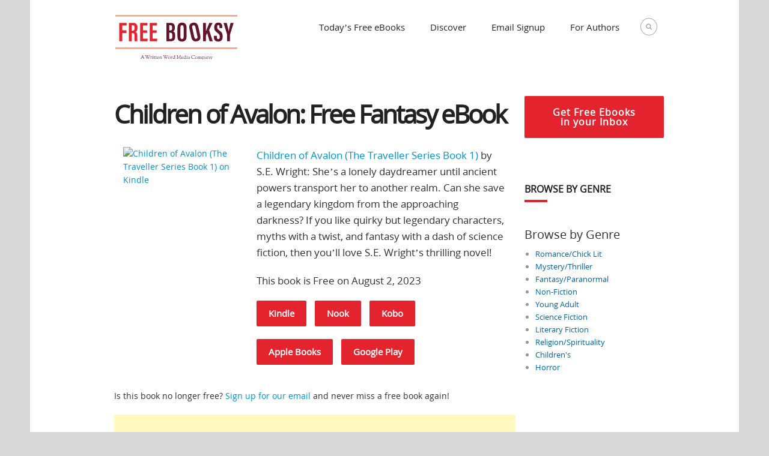

--- FILE ---
content_type: text/html; charset=UTF-8
request_url: https://www.freebooksy.com/2023/08/02/children-of-avalon-free-fantasy-ebook/
body_size: 23888
content:
 <!DOCTYPE html>
<!--[if (gte IE 9)|!(IE)]><!--><html dir="ltr" lang="en-US" prefix="og: https://ogp.me/ns#"> <!--<![endif]-->
<head>

    <!-- Basic Page Needs
    ================================================== -->
    <meta charset="UTF-8">
    
            <meta name="description" content="Children of Avalon: Free Fantasy eBook">
        <meta name="keywords" content="" />
        <meta name="author" content="grant">


    <!-- Mobile Specific Metas
    ================================================== -->
            <meta name="viewport" content="width=device-width, initial-scale=1, maximum-scale=1">
    

    <!-- Modernizer
    ================================================== -->

    <!--[if lt IE 9]>
    <script src="https://www.freebooksy.com/wp-content/themes/blogit-wp/js/modernizr.custom.11889.js" type="text/javascript"></script>
    <script src="https://www.freebooksy.com/wp-content/themes/blogit-wp/js/respond.js" type="text/javascript"></script>
    <![endif]-->
    <!-- HTML5 Shiv events (end)-->
    <!-- MEGA MENU -->


    <!-- Apple Icons
    ================================================== -->

    
    


    <!-- Favicons
    ================================================== -->
            <link rel="shortcut icon" href="https://www.freebooksy.com/wp-content/uploads/sites/6/2021/09/FBY_favicon2.jpg">
    
    <!-- CSS + JS
    ================================================== -->

    <!-- Google Tag Manager 
    <script>(function(w,d,s,l,i){w[l]=w[l]||[];w[l].push({'gtm.start':
                new Date().getTime(),event:'gtm.js'});var f=d.getElementsByTagName(s)[0],
            j=d.createElement(s),dl=l!='dataLayer'?'&l='+l:'';j.async=true;j.src=
            'https://www.googletagmanager.com/gtm.js?id='+i+dl;f.parentNode.insertBefore(j,f);
        })(window,document,'script','dataLayer','GTM-MVD3C9N');</script>
    
    End Google Tag Manager -->

    <!-- Anti-flicker snippet (recommended) -->
    <style>.async-hide { opacity: 0 !important} </style>
    <script>(function(a,s,y,n,c,h,i,d,e){s.className+=' '+y;h.start=1*new Date;
            h.end=i=function(){s.className=s.className.replace(RegExp(' ?'+y),'')};
            (a[n]=a[n]||[]).hide=h;setTimeout(function(){i();h.end=null},c);h.timeout=c;
        })(window,document.documentElement,'async-hide','dataLayer',4000,
            {'GTM-MVD3C9N':true});</script>
    <!-- End Anti-flicker snippet -->

    
		<!-- All in One SEO Pro 4.5.6 - aioseo.com -->
		<title>Children of Avalon: Free Fantasy eBook - Freebooksy</title>
		<meta name="description" content="Get free Amazon Kindle, Google Play, Apple, Nook, Kobo ebooks daily from Freebooksy. Check out Children of Avalon: Free Fantasy eBook today!" />
		<meta name="robots" content="max-image-preview:large" />
		<link rel="canonical" href="https://www.freebooksy.com/2023/08/02/children-of-avalon-free-fantasy-ebook/" />
		<meta name="generator" content="All in One SEO Pro (AIOSEO) 4.5.6" />
		<meta property="og:locale" content="en_US" />
		<meta property="og:site_name" content="Freebooksy" />
		<meta property="og:type" content="article" />
		<meta property="og:title" content="Children of Avalon: Free Fantasy eBook - Freebooksy" />
		<meta property="og:description" content="Get free Amazon Kindle, Google Play, Apple, Nook, Kobo ebooks daily from Freebooksy. Check out Children of Avalon: Free Fantasy eBook today!" />
		<meta property="og:url" content="https://www.freebooksy.com/2023/08/02/children-of-avalon-free-fantasy-ebook/" />
		<meta property="og:image" content="https://www.freebooksy.com/wp-content/uploads/sites/6/2023/08/51NmhibPgL._SL500_-1.jpg" />
		<meta property="og:image:secure_url" content="https://www.freebooksy.com/wp-content/uploads/sites/6/2023/08/51NmhibPgL._SL500_-1.jpg" />
		<meta property="og:image:width" content="333" />
		<meta property="og:image:height" content="500" />
		<meta property="article:tag" content="fantasy" />
		<meta property="article:tag" content="kindle" />
		<meta property="article:tag" content="kobo" />
		<meta property="article:tag" content="nook" />
		<meta property="article:published_time" content="2023-08-02T08:45:00+00:00" />
		<meta property="article:modified_time" content="2023-08-02T08:45:00+00:00" />
		<meta property="article:publisher" content="https://www.facebook.com/Freebooksy" />
		<meta name="twitter:card" content="summary" />
		<meta name="twitter:site" content="@freebooksy" />
		<meta name="twitter:title" content="Children of Avalon: Free Fantasy eBook - Freebooksy" />
		<meta name="twitter:description" content="Get free Amazon Kindle, Google Play, Apple, Nook, Kobo ebooks daily from Freebooksy. Check out Children of Avalon: Free Fantasy eBook today!" />
		<meta name="twitter:creator" content="@freebooksy" />
		<meta name="twitter:image" content="https://www.freebooksy.com/wp-content/uploads/sites/6/2015/02/booksy-icon.png" />
		<meta name="twitter:label1" content="Written by" />
		<meta name="twitter:data1" content="grant" />
		<meta name="twitter:label2" content="Est. reading time" />
		<meta name="twitter:data2" content="1 minute" />
		<script type="application/ld+json" class="aioseo-schema">
			{"@context":"https:\/\/schema.org","@graph":[{"@type":"Article","@id":"https:\/\/www.freebooksy.com\/2023\/08\/02\/children-of-avalon-free-fantasy-ebook\/#article","name":"Children of Avalon: Free Fantasy eBook - Freebooksy","headline":"Children of Avalon: Free Fantasy eBook","author":{"@id":"https:\/\/www.freebooksy.com\/author\/grant\/#author"},"publisher":{"@id":"https:\/\/www.freebooksy.com\/#organization"},"image":{"@type":"ImageObject","url":"https:\/\/www.freebooksy.com\/wp-content\/uploads\/sites\/6\/2023\/08\/51NmhibPgL._SL500_-1.jpg","width":333,"height":500},"datePublished":"2023-08-02T04:45:00-05:00","dateModified":"2023-08-02T04:45:00-05:00","inLanguage":"en-US","mainEntityOfPage":{"@id":"https:\/\/www.freebooksy.com\/2023\/08\/02\/children-of-avalon-free-fantasy-ebook\/#webpage"},"isPartOf":{"@id":"https:\/\/www.freebooksy.com\/2023\/08\/02\/children-of-avalon-free-fantasy-ebook\/#webpage"},"articleSection":"Apple iPad, Fantasy, Free eBooks for iPad, Free eBooks for Nook, Free Kobo Books, Free Nook Books, Kindle, Kobo, Nook, Fantasy, Kindle, Kobo, Nook"},{"@type":"BreadcrumbList","@id":"https:\/\/www.freebooksy.com\/2023\/08\/02\/children-of-avalon-free-fantasy-ebook\/#breadcrumblist","itemListElement":[{"@type":"ListItem","@id":"https:\/\/www.freebooksy.com\/#listItem","position":1,"name":"Home","item":"https:\/\/www.freebooksy.com\/","nextItem":"https:\/\/www.freebooksy.com\/2023\/#listItem"},{"@type":"ListItem","@id":"https:\/\/www.freebooksy.com\/2023\/#listItem","position":2,"name":"2023","item":"https:\/\/www.freebooksy.com\/2023\/","nextItem":"https:\/\/www.freebooksy.com\/2023\/08\/#listItem","previousItem":"https:\/\/www.freebooksy.com\/#listItem"},{"@type":"ListItem","@id":"https:\/\/www.freebooksy.com\/2023\/08\/#listItem","position":3,"name":"August","item":"https:\/\/www.freebooksy.com\/2023\/08\/","nextItem":"https:\/\/www.freebooksy.com\/2023\/08\/02\/#listItem","previousItem":"https:\/\/www.freebooksy.com\/2023\/#listItem"},{"@type":"ListItem","@id":"https:\/\/www.freebooksy.com\/2023\/08\/02\/#listItem","position":4,"name":"2","item":"https:\/\/www.freebooksy.com\/2023\/08\/02\/","nextItem":"https:\/\/www.freebooksy.com\/2023\/08\/02\/children-of-avalon-free-fantasy-ebook\/#listItem","previousItem":"https:\/\/www.freebooksy.com\/2023\/08\/#listItem"},{"@type":"ListItem","@id":"https:\/\/www.freebooksy.com\/2023\/08\/02\/children-of-avalon-free-fantasy-ebook\/#listItem","position":5,"name":"Children of Avalon: Free Fantasy eBook","previousItem":"https:\/\/www.freebooksy.com\/2023\/08\/02\/#listItem"}]},{"@type":"Organization","@id":"https:\/\/www.freebooksy.com\/#organization","name":"Freebooksy","url":"https:\/\/www.freebooksy.com\/","logo":{"@type":"ImageObject","url":"https:\/\/www.freebooksy.com\/wp-content\/uploads\/sites\/6\/2015\/02\/freebooksy-logo.png","@id":"https:\/\/www.freebooksy.com\/2023\/08\/02\/children-of-avalon-free-fantasy-ebook\/#organizationLogo","width":1500,"height":314},"image":{"@id":"https:\/\/www.freebooksy.com\/#organizationLogo"},"sameAs":["https:\/\/www.facebook.com\/Freebooksy","https:\/\/www.twitter.com\/freebooksy"]},{"@type":"Person","@id":"https:\/\/www.freebooksy.com\/author\/grant\/#author","url":"https:\/\/www.freebooksy.com\/author\/grant\/","name":"grant","image":{"@type":"ImageObject","@id":"https:\/\/www.freebooksy.com\/2023\/08\/02\/children-of-avalon-free-fantasy-ebook\/#authorImage","url":"https:\/\/secure.gravatar.com\/avatar\/e3714aa0c5e198ce2e83d654b9455608?s=96&d=mm&r=g","width":96,"height":96,"caption":"grant"}},{"@type":"WebPage","@id":"https:\/\/www.freebooksy.com\/2023\/08\/02\/children-of-avalon-free-fantasy-ebook\/#webpage","url":"https:\/\/www.freebooksy.com\/2023\/08\/02\/children-of-avalon-free-fantasy-ebook\/","name":"Children of Avalon: Free Fantasy eBook - Freebooksy","description":"Get free Amazon Kindle, Google Play, Apple, Nook, Kobo ebooks daily from Freebooksy. Check out Children of Avalon: Free Fantasy eBook today!","inLanguage":"en-US","isPartOf":{"@id":"https:\/\/www.freebooksy.com\/#website"},"breadcrumb":{"@id":"https:\/\/www.freebooksy.com\/2023\/08\/02\/children-of-avalon-free-fantasy-ebook\/#breadcrumblist"},"author":{"@id":"https:\/\/www.freebooksy.com\/author\/grant\/#author"},"creator":{"@id":"https:\/\/www.freebooksy.com\/author\/grant\/#author"},"image":{"@type":"ImageObject","url":"https:\/\/www.freebooksy.com\/wp-content\/uploads\/sites\/6\/2023\/08\/51NmhibPgL._SL500_-1.jpg","@id":"https:\/\/www.freebooksy.com\/2023\/08\/02\/children-of-avalon-free-fantasy-ebook\/#mainImage","width":333,"height":500},"primaryImageOfPage":{"@id":"https:\/\/www.freebooksy.com\/2023\/08\/02\/children-of-avalon-free-fantasy-ebook\/#mainImage"},"datePublished":"2023-08-02T04:45:00-05:00","dateModified":"2023-08-02T04:45:00-05:00"},{"@type":"WebSite","@id":"https:\/\/www.freebooksy.com\/#website","url":"https:\/\/www.freebooksy.com\/","name":"Freebooksy","description":"Want daily free books in your favorite genres? Free ebooks for Amazon Kindle, Nook, Apple Books & Kobo. Get started today!","inLanguage":"en-US","publisher":{"@id":"https:\/\/www.freebooksy.com\/#organization"}}]}
		</script>
		<!-- All in One SEO Pro -->

<!-- Jetpack Site Verification Tags -->
<meta name="msvalidate.01" content="BD9411CF8F7BE0312A0B4541A21BD093" />
<link rel="amphtml" href="https://www.freebooksy.com/2023/08/02/children-of-avalon-free-fantasy-ebook/amp/" /><meta name="generator" content="AMP for WP 1.0.77.38"/><link rel='dns-prefetch' href='//secure.gravatar.com' />
<link rel='dns-prefetch' href='//unpkg.com' />
<link rel='dns-prefetch' href='//www.googletagmanager.com' />
<link rel='dns-prefetch' href='//writtenwordmed.wpengine.com' />
<link rel='dns-prefetch' href='//v0.wordpress.com' />
<link rel="alternate" type="application/rss+xml" title="Freebooksy &raquo; Feed" href="https://www.freebooksy.com/feed/" />
<link rel="alternate" type="application/rss+xml" title="Freebooksy &raquo; Comments Feed" href="https://www.freebooksy.com/comments/feed/" />
<script type="text/javascript">
/* <![CDATA[ */
window._wpemojiSettings = {"baseUrl":"https:\/\/s.w.org\/images\/core\/emoji\/15.0.3\/72x72\/","ext":".png","svgUrl":"https:\/\/s.w.org\/images\/core\/emoji\/15.0.3\/svg\/","svgExt":".svg","source":{"concatemoji":"https:\/\/www.freebooksy.com\/wp-includes\/js\/wp-emoji-release.min.js?ver=6.5.7"}};
/*! This file is auto-generated */
!function(i,n){var o,s,e;function c(e){try{var t={supportTests:e,timestamp:(new Date).valueOf()};sessionStorage.setItem(o,JSON.stringify(t))}catch(e){}}function p(e,t,n){e.clearRect(0,0,e.canvas.width,e.canvas.height),e.fillText(t,0,0);var t=new Uint32Array(e.getImageData(0,0,e.canvas.width,e.canvas.height).data),r=(e.clearRect(0,0,e.canvas.width,e.canvas.height),e.fillText(n,0,0),new Uint32Array(e.getImageData(0,0,e.canvas.width,e.canvas.height).data));return t.every(function(e,t){return e===r[t]})}function u(e,t,n){switch(t){case"flag":return n(e,"\ud83c\udff3\ufe0f\u200d\u26a7\ufe0f","\ud83c\udff3\ufe0f\u200b\u26a7\ufe0f")?!1:!n(e,"\ud83c\uddfa\ud83c\uddf3","\ud83c\uddfa\u200b\ud83c\uddf3")&&!n(e,"\ud83c\udff4\udb40\udc67\udb40\udc62\udb40\udc65\udb40\udc6e\udb40\udc67\udb40\udc7f","\ud83c\udff4\u200b\udb40\udc67\u200b\udb40\udc62\u200b\udb40\udc65\u200b\udb40\udc6e\u200b\udb40\udc67\u200b\udb40\udc7f");case"emoji":return!n(e,"\ud83d\udc26\u200d\u2b1b","\ud83d\udc26\u200b\u2b1b")}return!1}function f(e,t,n){var r="undefined"!=typeof WorkerGlobalScope&&self instanceof WorkerGlobalScope?new OffscreenCanvas(300,150):i.createElement("canvas"),a=r.getContext("2d",{willReadFrequently:!0}),o=(a.textBaseline="top",a.font="600 32px Arial",{});return e.forEach(function(e){o[e]=t(a,e,n)}),o}function t(e){var t=i.createElement("script");t.src=e,t.defer=!0,i.head.appendChild(t)}"undefined"!=typeof Promise&&(o="wpEmojiSettingsSupports",s=["flag","emoji"],n.supports={everything:!0,everythingExceptFlag:!0},e=new Promise(function(e){i.addEventListener("DOMContentLoaded",e,{once:!0})}),new Promise(function(t){var n=function(){try{var e=JSON.parse(sessionStorage.getItem(o));if("object"==typeof e&&"number"==typeof e.timestamp&&(new Date).valueOf()<e.timestamp+604800&&"object"==typeof e.supportTests)return e.supportTests}catch(e){}return null}();if(!n){if("undefined"!=typeof Worker&&"undefined"!=typeof OffscreenCanvas&&"undefined"!=typeof URL&&URL.createObjectURL&&"undefined"!=typeof Blob)try{var e="postMessage("+f.toString()+"("+[JSON.stringify(s),u.toString(),p.toString()].join(",")+"));",r=new Blob([e],{type:"text/javascript"}),a=new Worker(URL.createObjectURL(r),{name:"wpTestEmojiSupports"});return void(a.onmessage=function(e){c(n=e.data),a.terminate(),t(n)})}catch(e){}c(n=f(s,u,p))}t(n)}).then(function(e){for(var t in e)n.supports[t]=e[t],n.supports.everything=n.supports.everything&&n.supports[t],"flag"!==t&&(n.supports.everythingExceptFlag=n.supports.everythingExceptFlag&&n.supports[t]);n.supports.everythingExceptFlag=n.supports.everythingExceptFlag&&!n.supports.flag,n.DOMReady=!1,n.readyCallback=function(){n.DOMReady=!0}}).then(function(){return e}).then(function(){var e;n.supports.everything||(n.readyCallback(),(e=n.source||{}).concatemoji?t(e.concatemoji):e.wpemoji&&e.twemoji&&(t(e.twemoji),t(e.wpemoji)))}))}((window,document),window._wpemojiSettings);
/* ]]> */
</script>
<link rel='stylesheet' id='rh_columns-css' href='https://www.freebooksy.com/wp-content/plugins/righthere-visual-columns/editorplugin/css/rh_columns.css?ver=1.0.2' type='text/css' media='all' />
<link rel='stylesheet' id='pt-cv-public-style-css' href='https://www.freebooksy.com/wp-content/plugins/content-views-query-and-display-post-page/public/assets/css/cv.css?ver=2.4.0.5' type='text/css' media='all' />
<link rel='stylesheet' id='pt-cv-public-pro-style-css' href='https://www.freebooksy.com/wp-content/plugins/pt-content-views-pro/public/assets/css/cvpro.min.css?ver=3.6.2' type='text/css' media='all' />
<link rel='stylesheet' id='anwp-pg-styles-css' href='https://www.freebooksy.com/wp-content/plugins/anwp-post-grid-for-elementor/public/css/styles.min.css?ver=0.8.5' type='text/css' media='all' />
<style id='wp-emoji-styles-inline-css' type='text/css'>

	img.wp-smiley, img.emoji {
		display: inline !important;
		border: none !important;
		box-shadow: none !important;
		height: 1em !important;
		width: 1em !important;
		margin: 0 0.07em !important;
		vertical-align: -0.1em !important;
		background: none !important;
		padding: 0 !important;
	}
</style>
<link rel='stylesheet' id='wp-block-library-css' href='https://www.freebooksy.com/wp-includes/css/dist/block-library/style.min.css?ver=6.5.7' type='text/css' media='all' />
<link rel='stylesheet' id='wc-block-style-css' href='https://www.freebooksy.com/wp-content/plugins/woocommerce/packages/woocommerce-blocks/build/style.css?ver=2.5.16' type='text/css' media='all' />
<style id='classic-theme-styles-inline-css' type='text/css'>
/*! This file is auto-generated */
.wp-block-button__link{color:#fff;background-color:#32373c;border-radius:9999px;box-shadow:none;text-decoration:none;padding:calc(.667em + 2px) calc(1.333em + 2px);font-size:1.125em}.wp-block-file__button{background:#32373c;color:#fff;text-decoration:none}
</style>
<style id='global-styles-inline-css' type='text/css'>
body{--wp--preset--color--black: #000000;--wp--preset--color--cyan-bluish-gray: #abb8c3;--wp--preset--color--white: #ffffff;--wp--preset--color--pale-pink: #f78da7;--wp--preset--color--vivid-red: #cf2e2e;--wp--preset--color--luminous-vivid-orange: #ff6900;--wp--preset--color--luminous-vivid-amber: #fcb900;--wp--preset--color--light-green-cyan: #7bdcb5;--wp--preset--color--vivid-green-cyan: #00d084;--wp--preset--color--pale-cyan-blue: #8ed1fc;--wp--preset--color--vivid-cyan-blue: #0693e3;--wp--preset--color--vivid-purple: #9b51e0;--wp--preset--gradient--vivid-cyan-blue-to-vivid-purple: linear-gradient(135deg,rgba(6,147,227,1) 0%,rgb(155,81,224) 100%);--wp--preset--gradient--light-green-cyan-to-vivid-green-cyan: linear-gradient(135deg,rgb(122,220,180) 0%,rgb(0,208,130) 100%);--wp--preset--gradient--luminous-vivid-amber-to-luminous-vivid-orange: linear-gradient(135deg,rgba(252,185,0,1) 0%,rgba(255,105,0,1) 100%);--wp--preset--gradient--luminous-vivid-orange-to-vivid-red: linear-gradient(135deg,rgba(255,105,0,1) 0%,rgb(207,46,46) 100%);--wp--preset--gradient--very-light-gray-to-cyan-bluish-gray: linear-gradient(135deg,rgb(238,238,238) 0%,rgb(169,184,195) 100%);--wp--preset--gradient--cool-to-warm-spectrum: linear-gradient(135deg,rgb(74,234,220) 0%,rgb(151,120,209) 20%,rgb(207,42,186) 40%,rgb(238,44,130) 60%,rgb(251,105,98) 80%,rgb(254,248,76) 100%);--wp--preset--gradient--blush-light-purple: linear-gradient(135deg,rgb(255,206,236) 0%,rgb(152,150,240) 100%);--wp--preset--gradient--blush-bordeaux: linear-gradient(135deg,rgb(254,205,165) 0%,rgb(254,45,45) 50%,rgb(107,0,62) 100%);--wp--preset--gradient--luminous-dusk: linear-gradient(135deg,rgb(255,203,112) 0%,rgb(199,81,192) 50%,rgb(65,88,208) 100%);--wp--preset--gradient--pale-ocean: linear-gradient(135deg,rgb(255,245,203) 0%,rgb(182,227,212) 50%,rgb(51,167,181) 100%);--wp--preset--gradient--electric-grass: linear-gradient(135deg,rgb(202,248,128) 0%,rgb(113,206,126) 100%);--wp--preset--gradient--midnight: linear-gradient(135deg,rgb(2,3,129) 0%,rgb(40,116,252) 100%);--wp--preset--font-size--small: 13px;--wp--preset--font-size--medium: 20px;--wp--preset--font-size--large: 36px;--wp--preset--font-size--x-large: 42px;--wp--preset--spacing--20: 0.44rem;--wp--preset--spacing--30: 0.67rem;--wp--preset--spacing--40: 1rem;--wp--preset--spacing--50: 1.5rem;--wp--preset--spacing--60: 2.25rem;--wp--preset--spacing--70: 3.38rem;--wp--preset--spacing--80: 5.06rem;--wp--preset--shadow--natural: 6px 6px 9px rgba(0, 0, 0, 0.2);--wp--preset--shadow--deep: 12px 12px 50px rgba(0, 0, 0, 0.4);--wp--preset--shadow--sharp: 6px 6px 0px rgba(0, 0, 0, 0.2);--wp--preset--shadow--outlined: 6px 6px 0px -3px rgba(255, 255, 255, 1), 6px 6px rgba(0, 0, 0, 1);--wp--preset--shadow--crisp: 6px 6px 0px rgba(0, 0, 0, 1);}:where(.is-layout-flex){gap: 0.5em;}:where(.is-layout-grid){gap: 0.5em;}body .is-layout-flex{display: flex;}body .is-layout-flex{flex-wrap: wrap;align-items: center;}body .is-layout-flex > *{margin: 0;}body .is-layout-grid{display: grid;}body .is-layout-grid > *{margin: 0;}:where(.wp-block-columns.is-layout-flex){gap: 2em;}:where(.wp-block-columns.is-layout-grid){gap: 2em;}:where(.wp-block-post-template.is-layout-flex){gap: 1.25em;}:where(.wp-block-post-template.is-layout-grid){gap: 1.25em;}.has-black-color{color: var(--wp--preset--color--black) !important;}.has-cyan-bluish-gray-color{color: var(--wp--preset--color--cyan-bluish-gray) !important;}.has-white-color{color: var(--wp--preset--color--white) !important;}.has-pale-pink-color{color: var(--wp--preset--color--pale-pink) !important;}.has-vivid-red-color{color: var(--wp--preset--color--vivid-red) !important;}.has-luminous-vivid-orange-color{color: var(--wp--preset--color--luminous-vivid-orange) !important;}.has-luminous-vivid-amber-color{color: var(--wp--preset--color--luminous-vivid-amber) !important;}.has-light-green-cyan-color{color: var(--wp--preset--color--light-green-cyan) !important;}.has-vivid-green-cyan-color{color: var(--wp--preset--color--vivid-green-cyan) !important;}.has-pale-cyan-blue-color{color: var(--wp--preset--color--pale-cyan-blue) !important;}.has-vivid-cyan-blue-color{color: var(--wp--preset--color--vivid-cyan-blue) !important;}.has-vivid-purple-color{color: var(--wp--preset--color--vivid-purple) !important;}.has-black-background-color{background-color: var(--wp--preset--color--black) !important;}.has-cyan-bluish-gray-background-color{background-color: var(--wp--preset--color--cyan-bluish-gray) !important;}.has-white-background-color{background-color: var(--wp--preset--color--white) !important;}.has-pale-pink-background-color{background-color: var(--wp--preset--color--pale-pink) !important;}.has-vivid-red-background-color{background-color: var(--wp--preset--color--vivid-red) !important;}.has-luminous-vivid-orange-background-color{background-color: var(--wp--preset--color--luminous-vivid-orange) !important;}.has-luminous-vivid-amber-background-color{background-color: var(--wp--preset--color--luminous-vivid-amber) !important;}.has-light-green-cyan-background-color{background-color: var(--wp--preset--color--light-green-cyan) !important;}.has-vivid-green-cyan-background-color{background-color: var(--wp--preset--color--vivid-green-cyan) !important;}.has-pale-cyan-blue-background-color{background-color: var(--wp--preset--color--pale-cyan-blue) !important;}.has-vivid-cyan-blue-background-color{background-color: var(--wp--preset--color--vivid-cyan-blue) !important;}.has-vivid-purple-background-color{background-color: var(--wp--preset--color--vivid-purple) !important;}.has-black-border-color{border-color: var(--wp--preset--color--black) !important;}.has-cyan-bluish-gray-border-color{border-color: var(--wp--preset--color--cyan-bluish-gray) !important;}.has-white-border-color{border-color: var(--wp--preset--color--white) !important;}.has-pale-pink-border-color{border-color: var(--wp--preset--color--pale-pink) !important;}.has-vivid-red-border-color{border-color: var(--wp--preset--color--vivid-red) !important;}.has-luminous-vivid-orange-border-color{border-color: var(--wp--preset--color--luminous-vivid-orange) !important;}.has-luminous-vivid-amber-border-color{border-color: var(--wp--preset--color--luminous-vivid-amber) !important;}.has-light-green-cyan-border-color{border-color: var(--wp--preset--color--light-green-cyan) !important;}.has-vivid-green-cyan-border-color{border-color: var(--wp--preset--color--vivid-green-cyan) !important;}.has-pale-cyan-blue-border-color{border-color: var(--wp--preset--color--pale-cyan-blue) !important;}.has-vivid-cyan-blue-border-color{border-color: var(--wp--preset--color--vivid-cyan-blue) !important;}.has-vivid-purple-border-color{border-color: var(--wp--preset--color--vivid-purple) !important;}.has-vivid-cyan-blue-to-vivid-purple-gradient-background{background: var(--wp--preset--gradient--vivid-cyan-blue-to-vivid-purple) !important;}.has-light-green-cyan-to-vivid-green-cyan-gradient-background{background: var(--wp--preset--gradient--light-green-cyan-to-vivid-green-cyan) !important;}.has-luminous-vivid-amber-to-luminous-vivid-orange-gradient-background{background: var(--wp--preset--gradient--luminous-vivid-amber-to-luminous-vivid-orange) !important;}.has-luminous-vivid-orange-to-vivid-red-gradient-background{background: var(--wp--preset--gradient--luminous-vivid-orange-to-vivid-red) !important;}.has-very-light-gray-to-cyan-bluish-gray-gradient-background{background: var(--wp--preset--gradient--very-light-gray-to-cyan-bluish-gray) !important;}.has-cool-to-warm-spectrum-gradient-background{background: var(--wp--preset--gradient--cool-to-warm-spectrum) !important;}.has-blush-light-purple-gradient-background{background: var(--wp--preset--gradient--blush-light-purple) !important;}.has-blush-bordeaux-gradient-background{background: var(--wp--preset--gradient--blush-bordeaux) !important;}.has-luminous-dusk-gradient-background{background: var(--wp--preset--gradient--luminous-dusk) !important;}.has-pale-ocean-gradient-background{background: var(--wp--preset--gradient--pale-ocean) !important;}.has-electric-grass-gradient-background{background: var(--wp--preset--gradient--electric-grass) !important;}.has-midnight-gradient-background{background: var(--wp--preset--gradient--midnight) !important;}.has-small-font-size{font-size: var(--wp--preset--font-size--small) !important;}.has-medium-font-size{font-size: var(--wp--preset--font-size--medium) !important;}.has-large-font-size{font-size: var(--wp--preset--font-size--large) !important;}.has-x-large-font-size{font-size: var(--wp--preset--font-size--x-large) !important;}
.wp-block-navigation a:where(:not(.wp-element-button)){color: inherit;}
:where(.wp-block-post-template.is-layout-flex){gap: 1.25em;}:where(.wp-block-post-template.is-layout-grid){gap: 1.25em;}
:where(.wp-block-columns.is-layout-flex){gap: 2em;}:where(.wp-block-columns.is-layout-grid){gap: 2em;}
.wp-block-pullquote{font-size: 1.5em;line-height: 1.6;}
</style>
<link rel='stylesheet' id='owlcss-css' href='https://www.freebooksy.com/wp-content/plugins/lgx-owl-carousel/public/assets/lib/owl.carousel2/owl.carousel.css?ver=2.0.0' type='text/css' media='all' />
<link rel='stylesheet' id='owltheme-css' href='https://www.freebooksy.com/wp-content/plugins/lgx-owl-carousel/public/assets/lib/owl.carousel2/owl.theme.default.min.css?ver=2.0.0' type='text/css' media='all' />
<link rel='stylesheet' id='lgx-owl-carousel-css' href='https://www.freebooksy.com/wp-content/plugins/lgx-owl-carousel/public/assets/css/lgx-owl-carousel-public.css?ver=2.0.0' type='text/css' media='all' />
<style id='woocommerce-inline-inline-css' type='text/css'>
.woocommerce form .form-row .required { visibility: visible; }
</style>
<link rel='stylesheet' id='woocommerce-css-css' href='https://www.freebooksy.com/wp-content/themes/blogit-wp/inc/plugins/woocommerce/woocommerce.css' type='text/css' media='all' />
<link rel='stylesheet' id='main-style-css' href='https://www.freebooksy.com/wp-content/themes/blogit-wp/css/master.css?ver=6.5.7' type='text/css' media='all' />
<link rel='stylesheet' id='webnus-dynamic-styles-css' href='https://www.freebooksy.com/wp-content/themes/blogit-wp/css/dyncss.css?ver=6.5.7' type='text/css' media='all' />
<style id='webnus-dynamic-styles-inline-css' type='text/css'>
@font-face {  font-family: 'custom-font-1';  font-style: normal;  font-weight: normal;  src: ;}#wrap p { font-family: Open Sans;}h1, h2, h3, h4, h5, h6 { font-family: Open Sans;}body { font-family: Open Sans;}#nav a { font-family: Open Sans;}#wrap #nav a:hover, #wrap  #nav li:hover > a, #wrap #nav li.current > a, #wrap #nav li.current ul li a:hover, #wrap #nav li.active > a { color:#cc0000;}#wrap a.magicmore { color:#cc0000;}#wrap a.magicmore:hover { color:#cc1414;}#wrap #scroll-top a:hover {background-color:#cc0000;}.blog-post h3 { font-size:20px;}.blog-post h3 { line-height:21px;}.blog-post h3 { font-weight:100;}.blog-single-post h1 { font-size:30px;}.top-bar { background-color:#8e8e8e; }#footer { background-color:#f2f2f2; }.footbot { background-color:#f2f2f2; }.subgenre {font-weight:bold;font-size:14px;font-style:italic;text-decoration:underline;text-decoration-style:dotted;text-decoration-color: #cccccc;margin-top:10px;}
</style>
<link rel='stylesheet' id='woo-product-widgets-for-elementor-css' href='https://www.freebooksy.com/wp-content/plugins/woo-products-widgets-for-elementor/assets/css/woo-products-widgets.css?ver=1.0.0' type='text/css' media='all' />
<style id='woo-product-widgets-for-elementor-inline-css' type='text/css'>
@font-face {
			font-family: "WooCommerce";
			src: url("https://www.freebooksy.com/wp-content/plugins/woocommerce/assets/fonts/WooCommerce.eot");
			src: url("https://www.freebooksy.com/wp-content/plugins/woocommerce/assets/fonts/WooCommerce.eot?#iefix") format("embedded-opentype"),
				url("https://www.freebooksy.com/wp-content/plugins/woocommerce/assets/fonts/WooCommerce.woff") format("woff"),
				url("https://www.freebooksy.com/wp-content/plugins/woocommerce/assets/fonts/WooCommerce.ttf") format("truetype"),
				url("https://www.freebooksy.com/wp-content/plugins/woocommerce/assets/fonts/WooCommerce.svg#WooCommerce") format("svg");
			font-weight: normal;
			font-style: normal;
			}
</style>
<link rel='stylesheet' id='parent-style-css' href='https://www.freebooksy.com/wp-content/themes/blogit-wp/style.css?697bc5ab508df&#038;ver=6.5.7' type='text/css' media='all' />
<link rel='stylesheet' id='child-style-css' href='https://www.freebooksy.com/wp-content/themes/blogit_child_theme/style.css?ver=6.5.7' type='text/css' media='all' />
<link rel='stylesheet' id='essb_cache_static-199b297f829bf554d22a8ae3d6ebc4cb-css' href='https://www.freebooksy.com/wp-content/uploads/sites/6/essb_cache_static/199b297f829bf554d22a8ae3d6ebc4cb.css' type='text/css' media='all' />
<script type="text/javascript" src="https://www.freebooksy.com/wp-includes/js/jquery/jquery.min.js?ver=3.7.1" id="jquery-core-js"></script>
<script type="text/javascript" src="https://www.freebooksy.com/wp-includes/js/jquery/jquery-migrate.min.js?ver=3.4.1" id="jquery-migrate-js"></script>
<script type="text/javascript" src="https://www.freebooksy.com/wp-content/plugins/wwm-impressions/wwm-impressions.js?ver=1.0.0" id="wwm-impressions-js"></script>
<script type="text/javascript" src="https://www.freebooksy.com/wp-content/plugins/wwm-utm-for-forms//scripts/vendor/store-js-v2.0.12.js?ver=2.0.12" id="store-js-js"></script>
<script type="text/javascript" src="https://www.freebooksy.com/wp-content/plugins/wwm-utm-for-forms//scripts/vendor/url-search-params-polyfill-v7.0.0.js?ver=7.0.0" id="url-search-params-polyfill-js"></script>
<script type="text/javascript" src="https://www.freebooksy.com/wp-content/plugins/wwm-utm-for-forms/wwm-utm-for-forms.js?ver=1.0.3" id="wwm-utm-for-forms-js"></script>
<script type="text/javascript" src="https://www.freebooksy.com/wp-content/plugins/lgx-owl-carousel/public/assets/lib/owl.carousel2/owl.carousel.js?ver=2.0.0" id="lgxowljs-js"></script>
<script type="text/javascript" id="lgx-owl-carousel-js-extra">
/* <![CDATA[ */
var lgxcarousel = {"owl_navigationTextL":"https:\/\/www.freebooksy.com\/wp-content\/plugins\/lgx-owl-carousel\/public\/assets\/img\/arrow-left.png","owl_navigationTextR":"https:\/\/www.freebooksy.com\/wp-content\/plugins\/lgx-owl-carousel\/public\/assets\/img\/arrow-right.png"};
/* ]]> */
</script>
<script type="text/javascript" src="https://www.freebooksy.com/wp-content/plugins/lgx-owl-carousel/public/assets/js/lgx-owl-carousel-public.js?ver=2.0.0" id="lgx-owl-carousel-js"></script>
<link rel="https://api.w.org/" href="https://www.freebooksy.com/wp-json/" /><link rel="alternate" type="application/json" href="https://www.freebooksy.com/wp-json/wp/v2/posts/331716" /><link rel="EditURI" type="application/rsd+xml" title="RSD" href="https://www.freebooksy.com/xmlrpc.php?rsd" />
<link rel='shortlink' href='https://wp.me/p76bXd-1oig' />
<link rel="alternate" type="application/json+oembed" href="https://www.freebooksy.com/wp-json/oembed/1.0/embed?url=https%3A%2F%2Fwww.freebooksy.com%2F2023%2F08%2F02%2Fchildren-of-avalon-free-fantasy-ebook%2F" />
<link rel="alternate" type="text/xml+oembed" href="https://www.freebooksy.com/wp-json/oembed/1.0/embed?url=https%3A%2F%2Fwww.freebooksy.com%2F2023%2F08%2F02%2Fchildren-of-avalon-free-fantasy-ebook%2F&#038;format=xml" />
<script type="text/javascript" async="async" data-noptimize="1" data-cfasync="false" src="//scripts.pubnation.com/tags/8b5b73e1-acae-4ee1-b7ef-556267385616.js"></script>

<style> .lgx-carousel-section .lgx-carousel .owl-video-tn{height: 350px; width: 100%;} </style><script type="text/javascript">document.documentElement.className += " js";</script>
<style type='text/css'>img#wpstats{display:none}</style>
			<script type="text/javascript">
			/* <![CDATA[ */
				var sf_position = '0';
				var sf_templates = "<a href=\"{search_url_escaped}\"><span class=\"sf_text\">See more results for \"{search_value}\"<\/span><span class=\"sf_small\">Displaying top {total} results<\/span><\/a>";
				var sf_input = '.live-search';
				jQuery(document).ready(function(){
					jQuery(sf_input).ajaxyLiveSearch({"expand":false,"searchUrl":"https:\/\/www.freebooksy.com\/?s=%s","text":"Search","delay":500,"iwidth":180,"width":315,"ajaxUrl":"https:\/\/www.freebooksy.com\/wp-admin\/admin-ajax.php","rtl":0});
					jQuery(".sf_ajaxy-selective-input").keyup(function() {
						var width = jQuery(this).val().length * 8;
						if(width < 50) {
							width = 50;
						}
						jQuery(this).width(width);
					});
					jQuery(".sf_ajaxy-selective-search").click(function() {
						jQuery(this).find(".sf_ajaxy-selective-input").focus();
					});
					jQuery(".sf_ajaxy-selective-close").click(function() {
						jQuery(this).parent().remove();
					});
				});
			/* ]]> */
		</script>
		<style type="text/css" media="screen">body{ background-color:#d8d8d8; background-image:url(''); } </style><script type="text/javascript"> 
   var gaJsHost = (("https:" == document.location.protocol) ? "https://ssl." : "http://www."); 
   document.write("<script src='" + gaJsHost + "google-analytics.com/ga.js' type='text/javascript'>" + "</sc" + "ript>"); 
</script> 

<!-- SailThru Tracking Script-->
<script src="https://ak.sail-horizon.com/spm/spm.v1.min.js"></script>
<script>Sailthru.init({ customerId: '20ce214c802761c5fe6cfd9ad4550a56' });</script>

<!-- END SailThru Tracking Script-->
<meta property="og:title" content="Children of Avalon: Free Fantasy eBook" />
<meta property="og:type" content="article" />
<meta property="og:image" content="https://writtenwordmed.wpengine.com/wp-content/uploads/sites/6/2023/08//nas/content/live/writtenwordmed/wp-content/uploads/sites/6/2023/08/51NmhibPgL._SL500_-1.jpg" />
<meta property="og:url" content="https://www.freebooksy.com/2023/08/02/children-of-avalon-free-fantasy-ebook/" />
<meta property="og:description" content="Is this book no longer free? Sign up for our email and never miss a free book again!     (adsbygoogle = window.adsbygoogle || []).push({}); Facebook Twitter Google+ Pinterest LinkedIn" />
<meta property="og:site_name" content="Freebooksy" />
	<noscript><style>.woocommerce-product-gallery{ opacity: 1 !important; }</style></noscript>
	<style type="text/css">.recentcomments a{display:inline !important;padding:0 !important;margin:0 !important;}</style>
<script type="text/javascript">var essb_settings = {"ajax_url":"https:\/\/www.freebooksy.com\/wp-admin\/admin-ajax.php","essb3_nonce":"67c46872cc","essb3_plugin_url":"https:\/\/www.freebooksy.com\/wp-content\/plugins\/easy-social-share-buttons3","essb3_facebook_total":true,"essb3_admin_ajax":false,"essb3_internal_counter":false,"essb3_stats":false,"essb3_ga":false,"essb3_ga_mode":"simple","essb3_counter_button_min":0,"essb3_counter_total_min":0,"blog_url":"https:\/\/www.freebooksy.com\/","ajax_type":"wp","essb3_postfloat_stay":false,"essb3_no_counter_mailprint":false,"essb3_single_ajax":false,"twitter_counter":"api","post_id":331716};</script>      <meta name="onesignal" content="wordpress-plugin"/>
            <script>

      window.OneSignal = window.OneSignal || [];

      OneSignal.push( function() {
        OneSignal.SERVICE_WORKER_UPDATER_PATH = "OneSignalSDKUpdaterWorker.js.php";
        OneSignal.SERVICE_WORKER_PATH = "OneSignalSDKWorker.js.php";
        OneSignal.SERVICE_WORKER_PARAM = { scope: '/' };

        OneSignal.setDefaultNotificationUrl("https://www.freebooksy.com");
        var oneSignal_options = {};
        window._oneSignalInitOptions = oneSignal_options;

        oneSignal_options['wordpress'] = true;
oneSignal_options['appId'] = '16899ae2-2d35-422e-9477-04626a182623';
oneSignal_options['welcomeNotification'] = { };
oneSignal_options['welcomeNotification']['title'] = "Welcome to the club";
oneSignal_options['welcomeNotification']['message'] = "Get ready for free books!";
oneSignal_options['welcomeNotification']['url'] = "https://www.freebooksy.com";
oneSignal_options['path'] = "https://www.freebooksy.com/wp-content/plugins/onesignal-free-web-push-notifications/sdk_files/";
oneSignal_options['safari_web_id'] = "web.onesignal.auto.2f682342-7506-4d13-96c3-4fd5fa35ae95";
oneSignal_options['promptOptions'] = { };
oneSignal_options['promptOptions']['actionMessage'] = 'Wants to Alert you About Free Books';
              OneSignal.init(window._oneSignalInitOptions);
              OneSignal.showSlidedownPrompt();      });

      function documentInitOneSignal() {
        var oneSignal_elements = document.getElementsByClassName("OneSignal-prompt");

        var oneSignalLinkClickHandler = function(event) { OneSignal.push(['registerForPushNotifications']); event.preventDefault(); };        for(var i = 0; i < oneSignal_elements.length; i++)
          oneSignal_elements[i].addEventListener('click', oneSignalLinkClickHandler, false);
      }

      if (document.readyState === 'complete') {
           documentInitOneSignal();
      }
      else {
           window.addEventListener("load", function(event){
               documentInitOneSignal();
          });
      }
    </script>
<script>document.addEventListener('DOMContentLoaded', function() {
    // Get the form by ID
	const config = {
		redirect: 'https://www.freebooksy.com/freebooksy-coregistration-thank-you'
	}
    var form = document.getElementById("coreg_fby");
	const url = new URL(window.location.href);
	const queryObj = Object.fromEntries(url.searchParams);
	const utmCampaign = queryObj['utm_campaign'];
	const utmMedium = queryObj['utm_medium'];
	const utmSource = queryObj['utm_source'];
	document.getElementById('form-field-utm_campaign').value = '(FBY) xxxx CoReg';
	document.getElementById('form-field-utm_medium').value = utmMedium;
	document.getElementById('form-field-utm_source').value = utmSource;

	console.log("utm-medium:", utmMedium);
	console.log("utm-source:", utmSource);
	console.log("utm-campaign:", utmCampaign);
    if (!form) return; // Exit if the form doesn't exist

    form.addEventListener("submit", function(e) {

        e.preventDefault();

	console.log('CoReg lead form submitted');

    const email = document.getElementById("form-field-email").value;
	const genreOne = document.getElementById("form-field-genre_one").value;
	const genreTwo = document.getElementById("form-field-genre_two").value;
	const genreThree = document.getElementById("form-field-genre_three").value;
	const stsource = document.getElementById("form-field-stsource").value;
	
	const endpoint = 'https://secure.writtenwordmedia.com/api/sailthru/create';

    const vars = {
		[genreOne]:1,
		[genreTwo]:1,
		[genreThree]:1,
		utm_campaign: utmCampaign,
		utm_source: utmSource,
		utm_medium: utmMedium,
		source:stsource,
    };

    const postData = {
		// Accounts are: 'new in books', 'freebooksy', 'bargain booksy', 'red feather romance', 'audio thicket' or ''audiothicket' , 'hello books', 'dev' or 'default' for WWM
        account: 'freebooksy', 
        id: email,
		// Update to primary list in SailThru
        lists: {'FBY Primary': 1 }, 

		vars: vars,
    };

    fetch(endpoint, {
        method: "POST",
        headers: {
            "Content-Type": "application/json"
        },
        body: JSON.stringify(postData),
    })
    .then(response => {
        if (!response.ok) {
            throw new Error('Network response was not ok');
        }
        return response.json();
    })
    .then(data => {
        console.log("Sailthru API Response:", data);
		window.location = config.redirect;
    })
    .catch(error => {
        console.error("Request error:", error);
    });

});
});</script><meta name="google-adsense-account" content="ca-pub-6845032307250590">
<script>	function saveUrlParamsToCookies() {
		const urlParams = new URLSearchParams(window.location.search);
		const utmCampaign = cleanValue(urlParams.get('utm_campaign') || '');
		const utmMedium = cleanValue(urlParams.get('utm_medium') || '');
		const utmSource = cleanValue(urlParams.get('utm_source') || '');
		if (utmCampaign) {
			document.cookie = `utm_campaign=${utmCampaign}; path=/`;
		}
		if (utmMedium) {
			document.cookie = `utm_medium=${utmMedium}; path=/`;
		}
		if (utmSource) {
			document.cookie = `utm_source=${utmSource}; path=/`;
		}
		console.log('UTM params stored.')
	}
	function cleanValue(value) {
		return value.replace(/(%0A|\s+)/g, ' ').trim();
	}
	saveUrlParamsToCookies();</script><meta name="sailthru.tags" content="<?php foreach((get_the_category()) as $category) { echo $category->cat_name . ','; } ?>" />

    <!-- Google Tag Manager -->
    <script>(function(w,d,s,l,i){w[l]=w[l]||[];w[l].push({'gtm.start':
                new Date().getTime(),event:'gtm.js'});var f=d.getElementsByTagName(s)[0],
            j=d.createElement(s),dl=l!='dataLayer'?'&l='+l:'';j.async=true;j.src=
            'https://www.googletagmanager.com/gtm.js?id='+i+dl;f.parentNode.insertBefore(j,f);
        })(window,document,'script','dataLayer','GTM-MVD3C9N');</script>
    <!-- End Google Tag Manager -->

<!-- Google Tag Manager (noscript) -->
<noscript>
    <iframe
        src="https://www.googletagmanager.com/ns.html?id=GTM-MVD3C9N"
        height="0" width="0" style="display:none;visibility:hidden">
    </iframe>
</noscript>
<!-- End Google Tag Manager (noscript) --><link rel="stylesheet" type="text/css" id="wp-custom-css" href="https://www.freebooksy.com/?custom-css=4981440e50" /><noscript><style id="rocket-lazyload-nojs-css">.rll-youtube-player, [data-lazy-src]{display:none !important;}</style></noscript></head>







<body class="post-template-default single single-post postid-331716 single-format-standard default-header  theme-blogit-wp woocommerce-no-js theme--blogit-wp elementor-default elementor-kit-273159">


<!-- Google Tag Manager (noscript)
<noscript>
    <iframe
        src="https://www.googletagmanager.com/ns.html?id=GTM-MVD3C9N"
        height="0" width="0" style="display:none;visibility:hidden">
    </iframe>
</noscript>
 End Google Tag Manager (noscript) -->

<!-- Primary Page Layout
================================================== -->

<div id="wrap" class="colorskin- boxed-wrap">

    

<header id="header" class="horizontal-w  sm-rgt-mn  ">
<div class="container">
<div class="col-md-3 col-sm-3 logo-wrap">
<div class="logo">
<a href="https://www.freebooksy.com/"><img src="https://www.freebooksy.com/wp-content/uploads/2021/09/fby-logo-new-horizontal.svg" width="800" id="img-logo-w1" alt="logo" class="img-logo-w1"></a><a href="https://www.freebooksy.com/"><img src="https://www.freebooksy.com/wp-content/uploads/2021/09/fby-logo-new-horizontal.svg" width="800" id="img-logo-w2" alt="logo" class="img-logo-w2"></a><span class="logo-sticky"><a href="https://www.freebooksy.com/"><img src="https://www.freebooksy.com/wp-content/uploads/2021/09/fby-logo-new-horizontal.svg" width="120" id="img-logo-w3" alt="logo" class="img-logo-w3"></a></span></div></div>
<nav id="nav-wrap" class="nav-wrap1 col-md-9 col-sm-9">
	<div class="container">
		


		<div id="search-form">
		<a href="javascript:void(0)" class="search-form-icon"><i id="searchbox-icon" class="fa-search"></i></a>
	<div id="search-form-box" class="search-form-box">
			<form action="https://www.freebooksy.com/" method="get">
				<input type="text" class="search-text-box" id="search-box" name="s">
			</form>
			</div>
		</div>
						<ul id="nav"><li id="menu-item-280186" class="menu-item menu-item-type-post_type menu-item-object-page current_page_parent menu-item-280186"><a href="https://www.freebooksy.com/featured-books/" data-description="">Today&#8217;s Free eBooks</a></li>
<li id="menu-item-258497" class="menu-item menu-item-type-custom menu-item-object-custom menu-item-has-children menu-item-258497"><a  href="#" data-description="">Discover</a>
<ul class="sub-menu">
	<li id="menu-item-332467" class="menu-item menu-item-type-post_type menu-item-object-page menu-item-332467"><a href="https://www.freebooksy.com/freebooksy-blog/" data-description="">Blog</a></li>
	<li id="menu-item-258835" class="menu-item menu-item-type-custom menu-item-object-custom menu-item-has-children menu-item-258835"><a  href="#" data-description="">Best of&#8230;</a>
	<ul class="sub-menu">
		<li id="menu-item-258845" class="menu-item menu-item-type-post_type menu-item-object-page menu-item-258845"><a href="https://www.freebooksy.com/best-romance-books/" data-description="">Best Romance Books</a></li>
		<li id="menu-item-258843" class="menu-item menu-item-type-post_type menu-item-object-page menu-item-258843"><a href="https://www.freebooksy.com/best-mystery-books/" data-description="">Best Mystery Books</a></li>
		<li id="menu-item-262831" class="menu-item menu-item-type-post_type menu-item-object-page menu-item-262831"><a href="https://www.freebooksy.com/best-thriller-books/" data-description="">Best Thriller Books</a></li>
		<li id="menu-item-258844" class="menu-item menu-item-type-post_type menu-item-object-page menu-item-258844"><a href="https://www.freebooksy.com/best-fantasy-books/" data-description="">Best Fantasy Books</a></li>
		<li id="menu-item-262836" class="menu-item menu-item-type-post_type menu-item-object-page menu-item-262836"><a href="https://www.freebooksy.com/best-literary-fiction-books/" data-description="">Best Literary Fiction Books</a></li>
		<li id="menu-item-262833" class="menu-item menu-item-type-post_type menu-item-object-page menu-item-262833"><a href="https://www.freebooksy.com/best-science-fiction-books/" data-description="">Best Science Fiction Books</a></li>
		<li id="menu-item-271517" class="menu-item menu-item-type-post_type menu-item-object-page menu-item-271517"><a href="https://www.freebooksy.com/best-post-apocalyptic-books/" data-description="">Best Post-Apocalyptic Books</a></li>
		<li id="menu-item-262834" class="menu-item menu-item-type-post_type menu-item-object-page menu-item-262834"><a href="https://www.freebooksy.com/best-childrens-books/" data-description="">Best Children’s Books</a></li>
		<li id="menu-item-258842" class="menu-item menu-item-type-post_type menu-item-object-page menu-item-258842"><a href="https://www.freebooksy.com/best-horror-books/" data-description="">Best Horror Books</a></li>
		<li id="menu-item-262835" class="menu-item menu-item-type-post_type menu-item-object-page menu-item-262835"><a href="https://www.freebooksy.com/best-non-fiction-books/" data-description="">Best Non-Fiction Books</a></li>
		<li id="menu-item-262832" class="menu-item menu-item-type-post_type menu-item-object-page menu-item-262832"><a href="https://www.freebooksy.com/best-cookbooks/" data-description="">Best Cookbooks</a></li>
		<li id="menu-item-258841" class="menu-item menu-item-type-post_type menu-item-object-page menu-item-258841"><a href="https://www.freebooksy.com/best-spiritual-books/" data-description="">Best Spiritual Books</a></li>
		<li id="menu-item-262837" class="menu-item menu-item-type-post_type menu-item-object-page menu-item-262837"><a href="https://www.freebooksy.com/best-erotica-books/" data-description="">Best Erotica Books</a></li>
		<li id="menu-item-272324" class="menu-item menu-item-type-post_type menu-item-object-page menu-item-272324"><a href="https://www.freebooksy.com/best-time-travel-books/" data-description="">Best Time Travel books</a></li>
		<li id="menu-item-272322" class="menu-item menu-item-type-post_type menu-item-object-page menu-item-272322"><a href="https://www.freebooksy.com/best-lgbt-books/" data-description="">Best LGBT Books</a></li>
		<li id="menu-item-272323" class="menu-item menu-item-type-post_type menu-item-object-page menu-item-272323"><a href="https://www.freebooksy.com/best-paranormal-books/" data-description="">Best Paranormal Books</a></li>
		<li id="menu-item-272326" class="menu-item menu-item-type-post_type menu-item-object-page menu-item-272326"><a href="https://www.freebooksy.com/best-young-adult-books/" data-description="">Best Young Adult Books</a></li>
		<li id="menu-item-271516" class="menu-item menu-item-type-post_type menu-item-object-page menu-item-271516"><a href="https://www.freebooksy.com/best-self-help-books/" data-description="">Best Self-Help Books</a></li>
		<li id="menu-item-272325" class="menu-item menu-item-type-post_type menu-item-object-page menu-item-272325"><a href="https://www.freebooksy.com/best-western-books/" data-description="">Best Western Books</a></li>
	</ul>
</li>
	<li id="menu-item-21249" class="menu-item menu-item-type-post_type menu-item-object-page menu-item-has-children menu-item-21249"><a href="https://www.freebooksy.com/find-a-series/" data-description="">Find a Series</a>
	<ul class="sub-menu">
		<li id="menu-item-54844" class="menu-item menu-item-type-post_type menu-item-object-page menu-item-54844"><a href="https://www.freebooksy.com/romance-book-series/" data-description="">Romance Series</a></li>
		<li id="menu-item-54843" class="menu-item menu-item-type-post_type menu-item-object-page menu-item-54843"><a href="https://www.freebooksy.com/mystery-book-series/" data-description="">Mystery/Thriller Series</a></li>
		<li id="menu-item-54841" class="menu-item menu-item-type-post_type menu-item-object-page menu-item-54841"><a href="https://www.freebooksy.com/fantasy-book-series/" data-description="">Fantasy / Paranormal Series</a></li>
		<li id="menu-item-161949" class="menu-item menu-item-type-post_type menu-item-object-page menu-item-161949"><a href="https://www.freebooksy.com/science-fiction-series/" data-description="">Science Fiction Series</a></li>
		<li id="menu-item-234856" class="menu-item menu-item-type-post_type menu-item-object-page menu-item-234856"><a href="https://www.freebooksy.com/nonfiction-book-series/" data-description="">Non-Fiction Series</a></li>
		<li id="menu-item-234855" class="menu-item menu-item-type-post_type menu-item-object-page menu-item-234855"><a href="https://www.freebooksy.com/young-adult-book-series/" data-description="">Young Adult Series</a></li>
		<li id="menu-item-289454" class="menu-item menu-item-type-post_type menu-item-object-page menu-item-289454"><a href="https://www.freebooksy.com/historical-fiction-series/" data-description="">Historical Fiction Series</a></li>
		<li id="menu-item-234854" class="menu-item menu-item-type-post_type menu-item-object-page menu-item-234854"><a href="https://www.freebooksy.com/horror-book-series/" data-description="">Horror Series</a></li>
	</ul>
</li>
	<li id="menu-item-393" class="menu-item menu-item-type-custom menu-item-object-custom menu-item-has-children menu-item-393"><a  href="#" data-description="">Explore by Genre</a>
	<ul class="sub-menu">
		<li id="menu-item-392" class="menu-item menu-item-type-taxonomy menu-item-object-category menu-item-392"><a  href="https://www.freebooksy.com/read/genre/romance/" data-description=""><i class="fa-heart"></i>Romance</a></li>
		<li id="menu-item-82197" class="menu-item menu-item-type-taxonomy menu-item-object-category menu-item-82197"><a  href="https://www.freebooksy.com/read/genre/cozy-mystery/" data-description=""><i class="fa-birthday-cake"></i>Cozy Mystery</a></li>
		<li id="menu-item-394" class="menu-item menu-item-type-taxonomy menu-item-object-category menu-item-394"><a  href="https://www.freebooksy.com/read/genre/mystery/" data-description=""><i class="fa-search"></i>Mystery</a></li>
		<li id="menu-item-20822" class="menu-item menu-item-type-taxonomy menu-item-object-category menu-item-20822"><a  href="https://www.freebooksy.com/read/genre/thriller/" data-description=""><i class="fa-legal"></i>Thriller</a></li>
		<li id="menu-item-445" class="menu-item menu-item-type-taxonomy menu-item-object-category current-post-ancestor current-menu-parent current-post-parent menu-item-445"><a  href="https://www.freebooksy.com/read/genre/fantasy/" data-description=""><i class="fa-moon-o"></i>Fantasy</a></li>
		<li id="menu-item-450" class="menu-item menu-item-type-taxonomy menu-item-object-category menu-item-450"><a  href="https://www.freebooksy.com/read/genre/paranormal/" data-description=""><i class="fa-wechat"></i>Paranormal</a></li>
		<li id="menu-item-448" class="menu-item menu-item-type-taxonomy menu-item-object-category menu-item-448"><a  href="https://www.freebooksy.com/read/genre/literary-fiction/" data-description=""><i class="li_cup"></i>Literary Fiction</a></li>
		<li id="menu-item-369752" class="menu-item menu-item-type-taxonomy menu-item-object-category menu-item-369752"><a  href="https://www.freebooksy.com/read/genre/womens-fiction/" data-description="">Women&#8217;s Fiction</a></li>
		<li id="menu-item-452" class="menu-item menu-item-type-taxonomy menu-item-object-category menu-item-452"><a  href="https://www.freebooksy.com/read/genre/science-fiction/" data-description=""><i class="fa-rocket"></i>Science Fiction</a></li>
		<li id="menu-item-351839" class="menu-item menu-item-type-taxonomy menu-item-object-category menu-item-351839"><a  href="https://www.freebooksy.com/read/genre/lgbtq/" data-description="">LGBTQ</a></li>
		<li id="menu-item-446" class="menu-item menu-item-type-taxonomy menu-item-object-category menu-item-446"><a  href="https://www.freebooksy.com/read/genre/horror/" data-description=""><i class="li_lab"></i>Horror</a></li>
		<li id="menu-item-449" class="menu-item menu-item-type-taxonomy menu-item-object-category menu-item-449"><a  href="https://www.freebooksy.com/read/genre/non-fiction/" data-description=""><i class="li_news"></i>Non-Fiction</a></li>
		<li id="menu-item-82195" class="menu-item menu-item-type-taxonomy menu-item-object-category menu-item-82195"><a  href="https://www.freebooksy.com/read/genre/self-help-how-to/" data-description=""><i class="li_like"></i>Self Help &amp; How-to</a></li>
		<li id="menu-item-82196" class="menu-item menu-item-type-taxonomy menu-item-object-category menu-item-82196"><a  href="https://www.freebooksy.com/read/genre/cookbooks-nutrition/" data-description=""><i class="li_food"></i>Cookbooks &amp; Nutrition</a></li>
		<li id="menu-item-451" class="menu-item menu-item-type-taxonomy menu-item-object-category menu-item-451"><a  href="https://www.freebooksy.com/read/genre/religion/" data-description=""><i class="fa-angellist"></i>Religion</a></li>
		<li id="menu-item-369753" class="menu-item menu-item-type-taxonomy menu-item-object-category menu-item-369753"><a  href="https://www.freebooksy.com/read/genre/christian-fiction/" data-description="">Christian Fiction</a></li>
		<li id="menu-item-21308" class="menu-item menu-item-type-taxonomy menu-item-object-category menu-item-21308"><a  href="https://www.freebooksy.com/read/genre/young-adult/" data-description=""><i class="fa-road"></i>Young Adult</a></li>
		<li id="menu-item-442" class="menu-item menu-item-type-taxonomy menu-item-object-category menu-item-442"><a  href="https://www.freebooksy.com/read/genre/childrens/" data-description=""><i class="fa-bug"></i>Children&#8217;s</a></li>
	</ul>
</li>
</ul>
</li>
<li id="menu-item-290155" class="menu-item menu-item-type-post_type menu-item-object-page menu-item-290155"><a href="https://www.freebooksy.com/email-signup/" data-description="">Email Signup</a></li>
<li id="menu-item-342747" class="menu-item menu-item-type-post_type menu-item-object-page menu-item-342747"><a href="https://www.freebooksy.com/for-the-authors/" data-description="">For Authors</a></li>
</ul>	</div>
</nav>
		<!-- /nav-wrap -->
</div>

</header>

<!-- end-header -->


 <section class="container page-content" >
    <hr class="vertical-space2">
    	<section class="col-md-9 cntt-w">
		      <article class="blog-single-post">
	  
				<div class="post-trait-w"> 		 <h1>Children of Avalon: Free Fantasy eBook</h1> 
		</div>
	    <div class="post post-331716 type-post status-publish format-standard has-post-thumbnail hentry category-ipad category-fantasy category-free-ebooks-for-ipad category-free-ebooks-for-nook category-free-kobo-books category-free-nook-books category-kindle-device category-kobo category-nook tag-fantasy tag-kindle tag-kobo tag-nook mv-content-wrapper">
          
           <div class="postmetadata">

							
	  </div>
	            
          
		
			<div class="col-md-4"><a href="http://www.amazon.com/dp/B01D29CO0E?tag=freebooksysite2-20" title="Children of Avalon (The Traveller Series Book 1)" target="_blank" rel="noopener"><img src='https://writtenwordmed.wpengine.com/wp-content/uploads/2023/08/51NmhibPgL._SL500_-1.jpg' alt='Children of Avalon (The Traveller Series Book 1) on Kindle' /></a></div><div class="col-md-8">
<p><a href="http://www.amazon.com/dp/B01D29CO0E?tag=freebooksysite2-20" title="Children of Avalon (The Traveller Series Book 1)" target="_blank" rel="noopener">Children of Avalon (The Traveller Series Book 1)</a> by S.E. Wright: She’s a lonely daydreamer until ancient powers transport her to another realm. Can she save a legendary kingdom from the approaching darkness? If you like quirky but legendary characters, myths with a twist, and fantasy with a dash of science fiction, then you’ll love S.E. Wright’s thrilling novel!</p>
<p>This book is Free on August 2, 2023</p>
<p><a class="button red medium" title="Children of Avalon (The Traveller Series Book 1)" target="_blank" href="http://www.amazon.com/dp/B01D29CO0E?tag=freebooksysite2-20" rel="noopener">Kindle</a> <a class="button red medium" title="Children of Avalon (The Traveller Series Book 1)" target="_blank" href="http://www.anrdoezrs.net/links/7992341/type/dlg/sid/freebooksy-site/https://www.barnesandnoble.com/w/children-of-avalon-s-e-wright/1123730046?ean=2940162779247" rel="noopener">Nook</a> <a class="button red medium" title="Children of Avalon (The Traveller Series Book 1)" target="_blank" href="http://click.linksynergy.com/fs-bin/click?id=bdFl5aS*Iag&amp;subid=0&amp;offerid=361251.1&amp;type=10&amp;tmpid=9310&amp;RD_PARM1=https%3A%2F%2Fwww.kobo.com%2Fus%2Fen%2Febook%2Fchildren-of-avalon-1" rel="noopener">Kobo</a> <a class="button red medium" title="Children of Avalon (The Traveller Series Book 1)" target="_blank" href="https://books.apple.com/us/book/id1125847655?at=10lmWQ&amp;ls=1" rel="noopener">Apple Books</a> <a class="button red medium" title="Children of Avalon (The Traveller Series Book 1)" target="_blank" href="https://play.google.com/store/books/details?id=-WJEDwAAQBAJ&amp;PAffiliateID=1101l35jb" rel="noopener">Google Play</a></div><div class="clear"></div><div class="clear"></div>Is this book no longer free? <a href="/blog-footer">Sign up for our email</a> and never miss a free book again!</p>
<script async src="https://pagead2.googlesyndication.com/pagead/js/adsbygoogle.js?client=ca-pub-6845032307250590"
     crossorigin="anonymous"></script>
<!-- Footer_Ad -->
<ins class="adsbygoogle"
     style="display:block"
     data-ad-client="ca-pub-6845032307250590"
     data-ad-slot="8016123790"
     data-ad-format="auto"
     data-full-width-responsive="true"></ins>
<script>
     (adsbygoogle = window.adsbygoogle || []).push({});
</script><div class="essb_links essb_counter_modern_right essb_displayed_bottom essb_share essb_template_default-retina essb_834180272 print-no" id="essb_displayed_bottom_834180272" data-essb-postid="331716" data-essb-position="bottom" data-essb-button-style="button" data-essb-template="default-retina" data-essb-counter-pos="right" data-essb-url="https://www.freebooksy.com/2023/08/02/children-of-avalon-free-fantasy-ebook/" data-essb-twitter-url="https://www.freebooksy.com/2023/08/02/children-of-avalon-free-fantasy-ebook/" data-essb-instance="834180272"><ul class="essb_links_list"><li class="essb_item essb_link_facebook nolightbox"> <a href="http://www.facebook.com/sharer/sharer.php?u=https://www.freebooksy.com/2023/08/02/children-of-avalon-free-fantasy-ebook/&t=Children+of+Avalon%3A+Free+Fantasy+eBook" title="" onclick="essb_window(&#39;http://www.facebook.com/sharer/sharer.php?u=https://www.freebooksy.com/2023/08/02/children-of-avalon-free-fantasy-ebook/&t=Children+of+Avalon%3A+Free+Fantasy+eBook&#39;,&#39;facebook&#39;,&#39;834180272&#39;); return false;" target="_blank" rel="nofollow" ><span class="essb_icon"></span><span class="essb_network_name">Facebook</span></a></li><li class="essb_item essb_link_twitter nolightbox"> <a href="#" title="" onclick="essb_window(&#39;https://twitter.com/intent/tweet?text=Children+of+Avalon%3A+Free+Fantasy+eBook&amp;url=https://www.freebooksy.com/2023/08/02/children-of-avalon-free-fantasy-ebook/&amp;counturl=https://www.freebooksy.com/2023/08/02/children-of-avalon-free-fantasy-ebook/&#39;,&#39;twitter&#39;,&#39;834180272&#39;); return false;" target="_blank" rel="nofollow" ><span class="essb_icon"></span><span class="essb_network_name">Twitter</span></a></li><li class="essb_item essb_link_google nolightbox"> <a href="https://plus.google.com/share?url=https://www.freebooksy.com/2023/08/02/children-of-avalon-free-fantasy-ebook/" title="" onclick="essb_window(&#39;https://plus.google.com/share?url=https://www.freebooksy.com/2023/08/02/children-of-avalon-free-fantasy-ebook/&#39;,&#39;google&#39;,&#39;834180272&#39;); return false;" target="_blank" rel="nofollow" ><span class="essb_icon"></span><span class="essb_network_name">Google+</span></a></li><li class="essb_item essb_link_pinterest nolightbox"> <a href="#" title="" onclick="essb_pinterest_picker(&#39;834180272&#39;); return false;" target="_blank" rel="nofollow" ><span class="essb_icon"></span><span class="essb_network_name">Pinterest</span></a></li><li class="essb_item essb_link_linkedin nolightbox"> <a href="http://www.linkedin.com/shareArticle?mini=true&amp;ro=true&amp;trk=EasySocialShareButtons&amp;title=Children+of+Avalon%3A+Free+Fantasy+eBook&amp;url=https://www.freebooksy.com/2023/08/02/children-of-avalon-free-fantasy-ebook/" title="" onclick="essb_window(&#39;http://www.linkedin.com/shareArticle?mini=true&amp;ro=true&amp;trk=EasySocialShareButtons&amp;title=Children+of+Avalon%3A+Free+Fantasy+eBook&amp;url=https://www.freebooksy.com/2023/08/02/children-of-avalon-free-fantasy-ebook/&#39;,&#39;linkedin&#39;,&#39;834180272&#39;); return false;" target="_blank" rel="nofollow" ><span class="essb_icon"></span><span class="essb_network_name">LinkedIn</span></a></li></ul></div>					
				 
          <br class="clear">
		  
			  <div class="post-tags"><i class="fa-tags"></i><a href="https://www.freebooksy.com/tag/fantasy/" rel="tag">Fantasy</a><a href="https://www.freebooksy.com/tag/kindle/" rel="tag">Kindle</a><a href="https://www.freebooksy.com/tag/kobo/" rel="tag">Kobo</a><a href="https://www.freebooksy.com/tag/nook/" rel="tag">Nook</a></div><!-- End Tags -->
			 
			 <div class="next-prev-posts">
			 			  
			 </div><!-- End next-prev post -->

		
         		  
		  
		  
		  
	<div class="container rec-posts"><div class="col-md-12"><h3 class="rec-title">Recommended Posts</div></h3>			<div class="col-md-4 col-sm-4"><article class="rec-post">
				<figure><img src="https://www.freebooksy.com/wp-content/uploads/sites/6/2026/01/book-cover-943-420x390.jpeg" alt="A Charlie Mission Cozy Mystery Series" class="thumbnail blog2_thumb " /></figure>
				<h5><a href="https://www.freebooksy.com/2026/01/29/a-charlie-mission-cozy-mystery-series-2/">A Charlie Mission Cozy Mystery Series</a></h5>
				<p>29 Jan 2026 - <a href="https://www.freebooksy.com/read/genre/cozy-mystery/" rel="category tag">Cozy Mystery</a>, <a href="https://www.freebooksy.com/read/free-ebooks/" rel="category tag">Free eBooks</a>, <a href="https://www.freebooksy.com/read/free-ebooks-for-kindle/" rel="category tag">Free eBooks for Kindle</a>, <a href="https://www.freebooksy.com/read/free-kindle-books/" rel="category tag">Free Kindle Books</a>, <a href="https://www.freebooksy.com/read/ereader/kindle-device/" rel="category tag">Kindle</a>, <a href="https://www.freebooksy.com/read/genre/mystery/" rel="category tag">Mystery</a>, <a href="https://www.freebooksy.com/read/series/" rel="category tag">Series</a></p>  
			</article></div>
					<div class="col-md-4 col-sm-4"><article class="rec-post">
				<figure><img src="https://www.freebooksy.com/wp-content/uploads/sites/6/2026/01/book-cover-944-420x390.jpeg" alt="The White Hart Thriller Series" class="thumbnail blog2_thumb " /></figure>
				<h5><a href="https://www.freebooksy.com/2026/01/29/the-white-hart-thriller-series-2/">The White Hart Thriller Series</a></h5>
				<p>29 Jan 2026 - <a href="https://www.freebooksy.com/read/free-ebooks/" rel="category tag">Free eBooks</a>, <a href="https://www.freebooksy.com/read/free-ebooks-for-kindle/" rel="category tag">Free eBooks for Kindle</a>, <a href="https://www.freebooksy.com/read/free-kindle-books/" rel="category tag">Free Kindle Books</a>, <a href="https://www.freebooksy.com/read/ereader/kindle-device/" rel="category tag">Kindle</a>, <a href="https://www.freebooksy.com/read/genre/mystery/" rel="category tag">Mystery</a>, <a href="https://www.freebooksy.com/read/series/" rel="category tag">Series</a>, <a href="https://www.freebooksy.com/read/genre/thriller/" rel="category tag">Thriller</a></p>  
			</article></div>
					<div class="col-md-4 col-sm-4"><article class="rec-post">
				<figure><img src="https://www.freebooksy.com/wp-content/uploads/sites/6/2026/01/book-cover-945-420x390.jpeg" alt="Impossible Universe Trilogy Steamy Contemporary Romance" class="thumbnail blog2_thumb " /></figure>
				<h5><a href="https://www.freebooksy.com/2026/01/29/impossible-universe-trilogy-steamy-contemporary-romance/">Impossible Universe Trilogy Steamy Contemporary Romance</a></h5>
				<p>29 Jan 2026 - <a href="https://www.freebooksy.com/read/free-ebooks/" rel="category tag">Free eBooks</a>, <a href="https://www.freebooksy.com/read/free-ebooks-for-kindle/" rel="category tag">Free eBooks for Kindle</a>, <a href="https://www.freebooksy.com/read/free-kindle-books/" rel="category tag">Free Kindle Books</a>, <a href="https://www.freebooksy.com/read/ereader/kindle-device/" rel="category tag">Kindle</a>, <a href="https://www.freebooksy.com/read/romance-2/" rel="category tag">romance</a>, <a href="https://www.freebooksy.com/read/steamy/" rel="category tag">steamy</a></p>  
			</article></div>
				  
		  
		  

		  
        </div>
				
      </article>
      <div class="comments-wrap">
<div class="commentbox">

         <div class="post-bottom-section">
<div class="right">
			
			</div>
		</div>
		
			
</div>
</div>    </section>
    <!-- end-main-conten -->
        <aside class="col-md-3 sidebar">
    <div class="widget"><a href="/email-signup" class="button red  large" style="width:100%" target="_blank">Get Free Ebooks<br /> in your Inbox</a></div><div class="widget_text widget"><h4 class="subtitle">Browse by Genre</h4><div class="textwidget custom-html-widget"><h4>Browse by Genre</h4>
<ul class="sidebar-custom-genre">
<li><a href="/read/genre/romance">Romance/Chick Lit</a></li>
<li><a href="/read/genre/thriller">Mystery/Thriller</a></li>
<li><a href="/read/genre/fantasy">Fantasy/Paranormal</a></li>
<li><a href="/read/genre/non-fiction">Non-Fiction</a></li>
<li><a href="/read/genre/young-adult">Young Adult</a></li>
<li><a href="/read/genre/science-fiction">Science Fiction</a></li>
<li><a href="/read/genre/literary-fiction">Literary Fiction</a></li>
<li><a href="/read/genre/religion">Religion/Spirituality</a></li>
<li><a href="/read/genre/childrens">Children's</a></li>
<li><a href="/read/genre/horror">Horror</a></li>
</ul></div></div><div class="widget"><div class="fb-page" data-href="https://www.facebook.com/Freebooksy/" data-width="300" data-height="200" data-small-header="true" data-adapt-container-width="true" data-hide-cover="true" data-show-facepile="true"><blockquote cite="https://www.facebook.com/Freebooksy/" class="fb-xfbml-parse-ignore"><a href="https://www.facebook.com/Freebooksy/">FreeBooksy</a></blockquote></div></div><div class="widget"><h4 class="subtitle">Deal of the Day</h4>			<div class="textwidget"><div  class="lgx-carousel-section"  ><div class="lgx-section-inner" style="background-color:rgba(0,0,0,0); color:#333333;"><div class="lgx-carousel-wrapper"><div class="lgx-carousel"  data-margin="10"  data-loop="true"  data-nav="true"  data-autoplay="yes"  data-autoplaytimeout="5000"  data-lazyload="false"  data-addclassactive="true"  data-autoplayhoverpause="false"  data-video="false"  data-animateout=""  data-animatein=""  data-dots="false"  data-videoheight="350"  data-videowidth="false"  data-smartspeed="500"  data-slidespeed="200"  data-paginationspeed="800"  data-itemlarge="1"  data-itemdesk="1"  data-itemtablet="1"  data-itemmobile="1"  data-navlarge="yes"  data-navdesk="false"  data-navtablet="true"  data-navmobile="yes"  ><div class="item lgx-item" ><div class="ftr"><a href="https://www.amazon.com/dp/B0FBLJCW5V?tag=freebooksybargain-20"><img decoding="async" src="https://m.media-amazon.com/images/I/71QHKlnvC5L._SL1500_.jpg"></a>
<a class="lnk" href="#">Science Fiction</a>
<div class="bk">Luna Roads</div>
<span style="font-size: 14px">Steve Besik</span>
<div class="bl">
<div class="pr">$3.99</div>
<a class="vd" href="https://www.amazon.com/dp/B0FBLJCW5V?tag=freebooksybargain-20" target="_blank" rel="noopener">View Deal</a>

</div>
</div>
&nbsp;</div><div class="item lgx-item" ><div class="ftr"><a href="https://www.amazon.com/dp/B0CVFV9W5S?tag=freebooksybargain-20"><img decoding="async" src="https://m.media-amazon.com/images/I/81XGQPO5eIL._SL1500_.jpg"></a>
<a class="lnk" href="#">Fantasy / Paranormal</a>
<div class="bk">Iris</div>
<span style="font-size: 14px">Eva Alton</span>
<div class="bl">
<div class="pr">$0.99</div>
<a class="vd" href="https://www.amazon.com/dp/B0CVFV9W5S?tag=freebooksybargain-20" target="_blank" rel="noopener">View Deal</a>

</div>
</div></div><div class="item lgx-item" ><div class="ftr"><a href="https://www.amazon.com/dp/B0DGFG1KNB?tag=freebooksybargain-20"><img decoding="async" class="alignnone" src="https://m.media-amazon.com/images/I/91RXhVDrq-L._SL1500_.jpg" alt="" width="311" height="466"></a>
<a class="lnk" href="#">Steamy Contemporary Romance</a>
<div class="bk">Alpha's Claim</div>
<span style="font-size: 14px">Renee Rose and Lee Savino</span>
<div class="bl">
<div class="pr">$0.99</div>
<a class="vd" href="https://www.amazon.com/dp/B0DGFG1KNB?tag=freebooksybargain-20" target="_blank" rel="noopener">View Deal</a>

</div>
</div>
&nbsp;</div><div class="item lgx-item" ><div class="ftr"><a href="https://www.amazon.com/dp/B0G54HJ5TG?tag=freebooksybargain-20"><img decoding="async" class="alignnone" src="https://m.media-amazon.com/images/I/81qaNCJOv0L._SL1500_.jpg" alt="" width="326" height="522"></a>
<a class="lnk" href="#">Thriller</a>
<div class="bk">The Legacy Continues</div>
<span style="font-size: 14px">Thomas Vale</span>
<div class="bl">
<div class="pr">$0.99</div>
<a class="vd" href="https://www.amazon.com/dp/B0G54HJ5TG?tag=freebooksybargain-20" target="_blank" rel="noopener">View Deal</a>

</div>
</div></div></div></div></div></div>
</div>
		</div>     </aside>
    <!-- end-sidebar-->    <!-- end-sidebar-->
    <div class="white-space"></div>
  </section>
  
	<footer id="footer" class="litex">
	<section class="container footer-in">
	  <div class="col-md-6">
<div class="widget">			<div class="textwidget"><div class="widget" style="margin-bottom: 10px;">
<h4 class="subtitle">Disclaimer</h4>
<p>Prices are subject to change without notice. Please always check the price of an eBook before downloading! Freebooksy is a participant in the Amazon Services LLC Associates Program, an affiliate advertising program designed to provide a means for sites to earn advertising fees by advertising and linking to Amazon.com.
</p></div>
		<div class="widget">		<h4 class="subtitle">We're Social</h4>			<div class="socialfollow">
			<a href="https://twitter.com/freebooksy" class="twitter"><i class="fa-twitter"></i></a><a href="https://facebook.com/freebooksy" class="facebook"><i class="fa-facebook"></i></a><a href="https://www.youtube.com/channel/UC6ou95_NBkrCYxFETekwt5w" class="youtube"><i class="fa-youtube"></i></a><a href="https://www.pinterest.com/freebooksy/" class="pinterest"><i class="fa-pinterest"></i></a><a href="http://instagram.com/freebooksy" class="instagram"><i class="fa-instagram"></i></a>			
			<div class="clear"></div>
			</div>	 
		  </div><!-- Disclaimer -->
		
</div>
		</div></div>
<div class="col-md-6">
<div class="widget_text widget"><div class="textwidget custom-html-widget"><div class="widget">
<h4 class="subtitle">Subscribe For Free EBOOKS</h4>
</div>
<a href="https://www.freebooksy.com/email-signup/"><button class="button red medium" style="border-radius: 5px;">
	Subscribe  <i class="fa fa-paper-plane" aria-hidden="true"></i>
</button></a></div></div></div>
	  </section>
	<!-- end-footer-in -->
	<section class="footbot">
	<div class="container">
				<div class="col-md-6">
		<!-- footer-navigation /end -->
				<div class="footer-navi">
		Copyright © 2024, Written Word Media, Inc. All rights reserved.</div>		
		</div>
		<div class="col-md-6">
		<!-- footer-navigation /end -->
				<div class="footer-navi floatright">
		<a href="https://www.freebooksy.com/about/">About Us</a> | 
<a href="https://www.freebooksy.com/for-the-authors/">For Authors</a> | 
<a href="https://support.writtenwordmedia.com/category/5yqdp26usc-freebooksy-authors">FAQs</a> | 
<a href="https://www.freebooksy.com/contact-freebooksy/">Contact Us</a> | 
<a href="https://www.freebooksy.com/terms_privacy/">Privacy Policy &#038; Terms</a> | 
</div>		
		</div>
	</div>
</section>	<!-- end-footbot -->
	</footer>
	<!-- end-footer -->


<span id="scroll-top"><a class="scrollup"><i class="fa-chevron-up"></i></a></span></div>
<!-- end-wrap -->
<!-- End Document
================================================== -->
<div id="fb-root"></div>
<script>(function(d, s, id) {
  var js, fjs = d.getElementsByTagName(s)[0];
  if (d.getElementById(id)) return;
  js = d.createElement(s); js.id = id;
  js.src = "//connect.facebook.net/en_US/sdk.js#xfbml=1&version=v2.8&appId=191387770912394";
  fjs.parentNode.insertBefore(js, fjs);
}(document, 'script', 'facebook-jssdk'));</script>



<!-- Google Code for Remarketing Tag -->
<!--------------------------------------------------
Remarketing tags may not be associated with personally identifiable information or placed on pages related to sensitive categories. See more information and instructions on how to setup the tag on: http://google.com/ads/remarketingsetup
--------------------------------------------------->
<script type="text/javascript">
/* <![CDATA[ */
var google_conversion_id = 1000695809;
var google_custom_params = window.google_tag_params;
var google_remarketing_only = true;
var google_conversion_label = "freebooksy_rt";
  var google_conversion_language = "en";
  var google_conversion_format = "2";
  var google_conversion_color = "ffffff";
  var google_conversion_value = 0;
/* ]]> */
</script>
<script type="text/javascript" src="https://www.googleadservices.com/pagead/conversion.js">
</script>
<noscript>
<div style="display:inline;">
<img height="1" width="1" style="border-style:none;" alt="" src="https://googleads.g.doubleclick.net/pagead/viewthroughconversion/1000695809/?label=freebooksy_rt&guid=ON&script=0&value=0&"/>
</div>
</noscript>


<!-- SailThru Tracking Script-->
<script src="https://ak.sail-horizon.com/spm/spm.v1.min.js"></script>
<script>Sailthru.init({ customerId: '956101ead594b55e9eb8367b44da770f' });</script>

<!-- END SailThru Tracking Script--><script type="text/javascript">
			jQuery(document).ready(function(){ 
				jQuery(function() {
					var header = jQuery("#header.horizontal-w");
					var navHomeY = header.offset().top;
					var isFixed = false;
					var scrolls_pure = parseInt("150");
					var $w = jQuery(window);
					$w.scroll(function(e) {
						var scrollTop = $w.scrollTop();
						var shouldBeFixed = scrollTop > scrolls_pure;
						if (shouldBeFixed && !isFixed) {
							header.addClass("sticky");
							isFixed = true;
						}
						else if (!shouldBeFixed && isFixed) {
							header.removeClass("sticky");
							isFixed = false;
						}
						e.preventDefault();
					});
				});
			});
		</script>	<script type="text/javascript">
		var c = document.body.className;
		c = c.replace(/woocommerce-no-js/, 'woocommerce-js');
		document.body.className = c;
	</script>
	<script type="text/javascript" id="pt-cv-content-views-script-js-extra">
/* <![CDATA[ */
var PT_CV_PUBLIC = {"_prefix":"pt-cv-","page_to_show":"5","_nonce":"f1558a9380","is_admin":"","is_mobile":"","ajaxurl":"https:\/\/www.freebooksy.com\/wp-admin\/admin-ajax.php","lang":"","loading_image_src":"data:image\/gif;base64,R0lGODlhDwAPALMPAMrKygwMDJOTkz09PZWVla+vr3p6euTk5M7OzuXl5TMzMwAAAJmZmWZmZszMzP\/\/\/yH\/[base64]\/wyVlamTi3nSdgwFNdhEJgTJoNyoB9ISYoQmdjiZPcj7EYCAeCF1gEDo4Dz2eIAAAh+QQFCgAPACwCAAAADQANAAAEM\/DJBxiYeLKdX3IJZT1FU0iIg2RNKx3OkZVnZ98ToRD4MyiDnkAh6BkNC0MvsAj0kMpHBAAh+QQFCgAPACwGAAAACQAPAAAEMDC59KpFDll73HkAA2wVY5KgiK5b0RRoI6MuzG6EQqCDMlSGheEhUAgqgUUAFRySIgAh+QQFCgAPACwCAAIADQANAAAEM\/DJKZNLND\/[base64]"};
var PT_CV_PAGINATION = {"first":"\u00ab","prev":"\u2039","next":"\u203a","last":"\u00bb","goto_first":"Go to first page","goto_prev":"Go to previous page","goto_next":"Go to next page","goto_last":"Go to last page","current_page":"Current page is","goto_page":"Go to page"};
/* ]]> */
</script>
<script type="text/javascript" src="https://www.freebooksy.com/wp-content/plugins/content-views-query-and-display-post-page/public/assets/js/cv.js?ver=2.4.0.5" id="pt-cv-content-views-script-js"></script>
<script type="text/javascript" src="https://www.freebooksy.com/wp-content/plugins/pt-content-views-pro/public/assets/js/cvpro.min.js?ver=3.6.2" id="pt-cv-public-pro-script-js"></script>
<script type="text/javascript" src="https://www.freebooksy.com/wp-content/plugins/woocommerce/assets/js/jquery-blockui/jquery.blockUI.min.js?ver=2.70" id="jquery-blockui-js"></script>
<script type="text/javascript" id="wc-add-to-cart-js-extra">
/* <![CDATA[ */
var wc_add_to_cart_params = {"ajax_url":"\/wp-admin\/admin-ajax.php","wc_ajax_url":"\/?wc-ajax=%%endpoint%%","i18n_view_cart":"View cart","cart_url":"https:\/\/www.freebooksy.com","is_cart":"","cart_redirect_after_add":"no"};
/* ]]> */
</script>
<script type="text/javascript" src="https://www.freebooksy.com/wp-content/plugins/woocommerce/assets/js/frontend/add-to-cart.min.js?ver=4.2.5" id="wc-add-to-cart-js"></script>
<script type="text/javascript" src="https://www.freebooksy.com/wp-content/plugins/woocommerce/assets/js/js-cookie/js.cookie.min.js?ver=2.1.4" id="js-cookie-js"></script>
<script type="text/javascript" id="woocommerce-js-extra">
/* <![CDATA[ */
var woocommerce_params = {"ajax_url":"\/wp-admin\/admin-ajax.php","wc_ajax_url":"\/?wc-ajax=%%endpoint%%"};
/* ]]> */
</script>
<script type="text/javascript" src="https://www.freebooksy.com/wp-content/plugins/woocommerce/assets/js/frontend/woocommerce.min.js?ver=4.2.5" id="woocommerce-js"></script>
<script type="text/javascript" id="wc-cart-fragments-js-extra">
/* <![CDATA[ */
var wc_cart_fragments_params = {"ajax_url":"\/wp-admin\/admin-ajax.php","wc_ajax_url":"\/?wc-ajax=%%endpoint%%","cart_hash_key":"wc_cart_hash_8a54de0145d8ff42bfac2eaf786cf25f","fragment_name":"wc_fragments_8a54de0145d8ff42bfac2eaf786cf25f","request_timeout":"5000"};
/* ]]> */
</script>
<script type="text/javascript" src="https://www.freebooksy.com/wp-content/plugins/woocommerce/assets/js/frontend/cart-fragments.min.js?ver=4.2.5" id="wc-cart-fragments-js"></script>
<script type="text/javascript" id="wc-cart-fragments-js-after">
/* <![CDATA[ */
		jQuery( 'body' ).bind( 'wc_fragments_refreshed', function() {
			var jetpackLazyImagesLoadEvent;
			try {
				jetpackLazyImagesLoadEvent = new Event( 'jetpack-lazy-images-load', {
					bubbles: true,
					cancelable: true
				} );
			} catch ( e ) {
				jetpackLazyImagesLoadEvent = document.createEvent( 'Event' )
				jetpackLazyImagesLoadEvent.initEvent( 'jetpack-lazy-images-load', true, true );
			}
			jQuery( 'body' ).get( 0 ).dispatchEvent( jetpackLazyImagesLoadEvent );
		} );
		
/* ]]> */
</script>
<script type="text/javascript" src="https://www.freebooksy.com/wp-content/plugins/wwm-sailthru-subscribe-to-account/js/wwm-additional-sailthru-account.js?ver=1.0.12" id="wwm-additional-sailthru-account-js"></script>
<script type="text/javascript" id="rocket-browser-checker-js-after">
/* <![CDATA[ */
"use strict";var _createClass=function(){function defineProperties(target,props){for(var i=0;i<props.length;i++){var descriptor=props[i];descriptor.enumerable=descriptor.enumerable||!1,descriptor.configurable=!0,"value"in descriptor&&(descriptor.writable=!0),Object.defineProperty(target,descriptor.key,descriptor)}}return function(Constructor,protoProps,staticProps){return protoProps&&defineProperties(Constructor.prototype,protoProps),staticProps&&defineProperties(Constructor,staticProps),Constructor}}();function _classCallCheck(instance,Constructor){if(!(instance instanceof Constructor))throw new TypeError("Cannot call a class as a function")}var RocketBrowserCompatibilityChecker=function(){function RocketBrowserCompatibilityChecker(options){_classCallCheck(this,RocketBrowserCompatibilityChecker),this.passiveSupported=!1,this._checkPassiveOption(this),this.options=!!this.passiveSupported&&options}return _createClass(RocketBrowserCompatibilityChecker,[{key:"_checkPassiveOption",value:function(self){try{var options={get passive(){return!(self.passiveSupported=!0)}};window.addEventListener("test",null,options),window.removeEventListener("test",null,options)}catch(err){self.passiveSupported=!1}}},{key:"initRequestIdleCallback",value:function(){!1 in window&&(window.requestIdleCallback=function(cb){var start=Date.now();return setTimeout(function(){cb({didTimeout:!1,timeRemaining:function(){return Math.max(0,50-(Date.now()-start))}})},1)}),!1 in window&&(window.cancelIdleCallback=function(id){return clearTimeout(id)})}},{key:"isDataSaverModeOn",value:function(){return"connection"in navigator&&!0===navigator.connection.saveData}},{key:"supportsLinkPrefetch",value:function(){var elem=document.createElement("link");return elem.relList&&elem.relList.supports&&elem.relList.supports("prefetch")&&window.IntersectionObserver&&"isIntersecting"in IntersectionObserverEntry.prototype}},{key:"isSlowConnection",value:function(){return"connection"in navigator&&"effectiveType"in navigator.connection&&("2g"===navigator.connection.effectiveType||"slow-2g"===navigator.connection.effectiveType)}}]),RocketBrowserCompatibilityChecker}();
/* ]]> */
</script>
<script type="text/javascript" id="rocket-preload-links-js-extra">
/* <![CDATA[ */
var RocketPreloadLinksConfig = {"excludeUris":"\/(.+\/)?feed\/?.+\/?|\/(?:.+\/)?embed\/|\/wc-api\/v(.*)|\/(index\\.php\/)?wp\\-json(\/.*|$)|\/wp-admin\/|\/logout\/|\/wp-login.php","usesTrailingSlash":"1","imageExt":"jpg|jpeg|gif|png|tiff|bmp|webp|avif","fileExt":"jpg|jpeg|gif|png|tiff|bmp|webp|avif|php|pdf|html|htm","siteUrl":"https:\/\/www.freebooksy.com","onHoverDelay":"100","rateThrottle":"3"};
/* ]]> */
</script>
<script type="text/javascript" id="rocket-preload-links-js-after">
/* <![CDATA[ */
(function() {
"use strict";var r="function"==typeof Symbol&&"symbol"==typeof Symbol.iterator?function(e){return typeof e}:function(e){return e&&"function"==typeof Symbol&&e.constructor===Symbol&&e!==Symbol.prototype?"symbol":typeof e},e=function(){function i(e,t){for(var n=0;n<t.length;n++){var i=t[n];i.enumerable=i.enumerable||!1,i.configurable=!0,"value"in i&&(i.writable=!0),Object.defineProperty(e,i.key,i)}}return function(e,t,n){return t&&i(e.prototype,t),n&&i(e,n),e}}();function i(e,t){if(!(e instanceof t))throw new TypeError("Cannot call a class as a function")}var t=function(){function n(e,t){i(this,n),this.browser=e,this.config=t,this.options=this.browser.options,this.prefetched=new Set,this.eventTime=null,this.threshold=1111,this.numOnHover=0}return e(n,[{key:"init",value:function(){!this.browser.supportsLinkPrefetch()||this.browser.isDataSaverModeOn()||this.browser.isSlowConnection()||(this.regex={excludeUris:RegExp(this.config.excludeUris,"i"),images:RegExp(".("+this.config.imageExt+")$","i"),fileExt:RegExp(".("+this.config.fileExt+")$","i")},this._initListeners(this))}},{key:"_initListeners",value:function(e){-1<this.config.onHoverDelay&&document.addEventListener("mouseover",e.listener.bind(e),e.listenerOptions),document.addEventListener("mousedown",e.listener.bind(e),e.listenerOptions),document.addEventListener("touchstart",e.listener.bind(e),e.listenerOptions)}},{key:"listener",value:function(e){var t=e.target.closest("a"),n=this._prepareUrl(t);if(null!==n)switch(e.type){case"mousedown":case"touchstart":this._addPrefetchLink(n);break;case"mouseover":this._earlyPrefetch(t,n,"mouseout")}}},{key:"_earlyPrefetch",value:function(t,e,n){var i=this,r=setTimeout(function(){if(r=null,0===i.numOnHover)setTimeout(function(){return i.numOnHover=0},1e3);else if(i.numOnHover>i.config.rateThrottle)return;i.numOnHover++,i._addPrefetchLink(e)},this.config.onHoverDelay);t.addEventListener(n,function e(){t.removeEventListener(n,e,{passive:!0}),null!==r&&(clearTimeout(r),r=null)},{passive:!0})}},{key:"_addPrefetchLink",value:function(i){return this.prefetched.add(i.href),new Promise(function(e,t){var n=document.createElement("link");n.rel="prefetch",n.href=i.href,n.onload=e,n.onerror=t,document.head.appendChild(n)}).catch(function(){})}},{key:"_prepareUrl",value:function(e){if(null===e||"object"!==(void 0===e?"undefined":r(e))||!1 in e||-1===["http:","https:"].indexOf(e.protocol))return null;var t=e.href.substring(0,this.config.siteUrl.length),n=this._getPathname(e.href,t),i={original:e.href,protocol:e.protocol,origin:t,pathname:n,href:t+n};return this._isLinkOk(i)?i:null}},{key:"_getPathname",value:function(e,t){var n=t?e.substring(this.config.siteUrl.length):e;return n.startsWith("/")||(n="/"+n),this._shouldAddTrailingSlash(n)?n+"/":n}},{key:"_shouldAddTrailingSlash",value:function(e){return this.config.usesTrailingSlash&&!e.endsWith("/")&&!this.regex.fileExt.test(e)}},{key:"_isLinkOk",value:function(e){return null!==e&&"object"===(void 0===e?"undefined":r(e))&&(!this.prefetched.has(e.href)&&e.origin===this.config.siteUrl&&-1===e.href.indexOf("?")&&-1===e.href.indexOf("#")&&!this.regex.excludeUris.test(e.href)&&!this.regex.images.test(e.href))}}],[{key:"run",value:function(){"undefined"!=typeof RocketPreloadLinksConfig&&new n(new RocketBrowserCompatibilityChecker({capture:!0,passive:!0}),RocketPreloadLinksConfig).init()}}]),n}();t.run();
}());
/* ]]> */
</script>
<script type="text/javascript" src="https://www.freebooksy.com/wp-content/themes/blogit-wp/js/jquery.plugins.js" id="doubletab-js"></script>
<script type="text/javascript" src="https://www.freebooksy.com/wp-content/themes/blogit-wp/js/jquery.masonry.min.js" id="msaonry-js"></script>
<script type="text/javascript" src="https://www.freebooksy.com/wp-content/themes/blogit-wp/js/jquery.ticker.js" id="ticker-js"></script>
<script type="text/javascript" src="https://unpkg.com/isotope-layout@3/dist/isotope.pkgd.js" id="isotope-js"></script>
<script type="text/javascript" src="https://www.freebooksy.com/wp-content/themes/blogit-wp/js/blogit-custom.js" id="custom_script-js"></script>
<script type="text/javascript" src="https://www.freebooksy.com/wp-content/themes/blogit-wp/js/live-search.js" id="live-search-js"></script>
<script type="text/javascript" src="https://cdn.onesignal.com/sdks/OneSignalSDK.js?ver=6.5.7&#039; async=&#039;async" id="remote_sdk-js"></script>
<svg xmlns="http://www.w3.org/2000/svg" xmlns:xlink="http://www.w3.org/1999/xlink" style="position:absolute;left: -100%;" height="0" width="0"><symbol id="icon-anwp-pg-calendar" viewBox="0 0 14 16"><path fill-rule="evenodd" d="M13 2h-1v1.5c0 .28-.22.5-.5.5h-2c-.28 0-.5-.22-.5-.5V2H6v1.5c0 .28-.22.5-.5.5h-2c-.28 0-.5-.22-.5-.5V2H2c-.55 0-1 .45-1 1v11c0 .55.45 1 1 1h11c.55 0 1-.45 1-1V3c0-.55-.45-1-1-1zm0 12H2V5h11v9zM5 3H4V1h1v2zm6 0h-1V1h1v2zM6 7H5V6h1v1zm2 0H7V6h1v1zm2 0H9V6h1v1zm2 0h-1V6h1v1zM4 9H3V8h1v1zm2 0H5V8h1v1zm2 0H7V8h1v1zm2 0H9V8h1v1zm2 0h-1V8h1v1zm-8 2H3v-1h1v1zm2 0H5v-1h1v1zm2 0H7v-1h1v1zm2 0H9v-1h1v1zm2 0h-1v-1h1v1zm-8 2H3v-1h1v1zm2 0H5v-1h1v1zm2 0H7v-1h1v1zm2 0H9v-1h1v1z"/></symbol><symbol id="icon-anwp-pg-clock" viewBox="0 0 14 16"><path fill-rule="evenodd" d="M8 8h3v2H7c-.55 0-1-.45-1-1V4h2v4zM7 2.3c3.14 0 5.7 2.56 5.7 5.7s-2.56 5.7-5.7 5.7A5.71 5.71 0 011.3 8c0-3.14 2.56-5.7 5.7-5.7zM7 1C3.14 1 0 4.14 0 8s3.14 7 7 7 7-3.14 7-7-3.14-7-7-7z"/></symbol><symbol id="icon-anwp-pg-comment-discussion" viewBox="0 0 16 16"><path fill-rule="evenodd" d="M15 1H6c-.55 0-1 .45-1 1v2H1c-.55 0-1 .45-1 1v6c0 .55.45 1 1 1h1v3l3-3h4c.55 0 1-.45 1-1V9h1l3 3V9h1c.55 0 1-.45 1-1V2c0-.55-.45-1-1-1zM9 11H4.5L3 12.5V11H1V5h4v3c0 .55.45 1 1 1h3v2zm6-3h-2v1.5L11.5 8H6V2h9v6z"/></symbol><symbol id="icon-anwp-pg-device-camera" viewBox="0 0 16 16"><path fill-rule="evenodd" d="M15 3H7c0-.55-.45-1-1-1H2c-.55 0-1 .45-1 1-.55 0-1 .45-1 1v9c0 .55.45 1 1 1h14c.55 0 1-.45 1-1V4c0-.55-.45-1-1-1zM6 5H2V4h4v1zm4.5 7C8.56 12 7 10.44 7 8.5S8.56 5 10.5 5 14 6.56 14 8.5 12.44 12 10.5 12zM13 8.5c0 1.38-1.13 2.5-2.5 2.5S8 9.87 8 8.5 9.13 6 10.5 6 13 7.13 13 8.5z"/></symbol><symbol id="icon-anwp-pg-eye" viewBox="0 0 16 16"><path fill-rule="evenodd" d="M8.06 2C3 2 0 8 0 8s3 6 8.06 6C13 14 16 8 16 8s-3-6-7.94-6zM8 12c-2.2 0-4-1.78-4-4 0-2.2 1.8-4 4-4 2.22 0 4 1.8 4 4 0 2.22-1.78 4-4 4zm2-4c0 1.11-.89 2-2 2-1.11 0-2-.89-2-2 0-1.11.89-2 2-2 1.11 0 2 .89 2 2z"/></symbol><symbol id="icon-anwp-pg-pencil" viewBox="0 0 24 24"><path fill-rule="evenodd" d="M17.263 2.177a1.75 1.75 0 012.474 0l2.586 2.586a1.75 1.75 0 010 2.474L19.53 10.03l-.012.013L8.69 20.378a1.75 1.75 0 01-.699.409l-5.523 1.68a.75.75 0 01-.935-.935l1.673-5.5a1.75 1.75 0 01.466-.756L14.476 4.963l2.787-2.786zm-2.275 4.371l-10.28 9.813a.25.25 0 00-.067.108l-1.264 4.154 4.177-1.271a.25.25 0 00.1-.059l10.273-9.806-2.94-2.939zM19 8.44l2.263-2.262a.25.25 0 000-.354l-2.586-2.586a.25.25 0 00-.354 0L16.061 5.5 19 8.44z"/></symbol><symbol id="icon-anwp-pg-person" viewBox="0 0 24 24"><path fill-rule="evenodd" d="M12 2.5a5.5 5.5 0 00-3.096 10.047 9.005 9.005 0 00-5.9 8.18.75.75 0 001.5.045 7.5 7.5 0 0114.993 0 .75.75 0 101.499-.044 9.005 9.005 0 00-5.9-8.181A5.5 5.5 0 0012 2.5zM8 8a4 4 0 118 0 4 4 0 01-8 0z"/></symbol><symbol id="icon-anwp-pg-play" viewBox="0 0 14 16"><path fill-rule="evenodd" d="M14 8A7 7 0 110 8a7 7 0 0114 0zm-8.223 3.482l4.599-3.066a.5.5 0 000-.832L5.777 4.518A.5.5 0 005 4.934v6.132a.5.5 0 00.777.416z"/></symbol><symbol id="icon-anwp-pg-tag" viewBox="0 0 14 16"><path fill-rule="evenodd" d="M7.685 1.72a2.49 2.49 0 00-1.76-.726H3.48A2.5 2.5 0 00.994 3.48v2.456c0 .656.269 1.292.726 1.76l6.024 6.024a.99.99 0 001.402 0l4.563-4.563a.99.99 0 000-1.402L7.685 1.72zM2.366 7.048a1.54 1.54 0 01-.467-1.123V3.48c0-.874.716-1.58 1.58-1.58h2.456c.418 0 .825.159 1.123.467l6.104 6.094-4.702 4.702-6.094-6.114zm.626-4.066h1.989v1.989H2.982V2.982h.01z"/></symbol><symbol id="icon-anwp-pg-trash" viewBox="0 0 24 24"><path fill-rule="evenodd" d="M16 1.75V3h5.25a.75.75 0 010 1.5H2.75a.75.75 0 010-1.5H8V1.75C8 .784 8.784 0 9.75 0h4.5C15.216 0 16 .784 16 1.75zm-6.5 0a.25.25 0 01.25-.25h4.5a.25.25 0 01.25.25V3h-5V1.75z"/><path d="M4.997 6.178a.75.75 0 10-1.493.144L4.916 20.92a1.75 1.75 0 001.742 1.58h10.684a1.75 1.75 0 001.742-1.581l1.413-14.597a.75.75 0 00-1.494-.144l-1.412 14.596a.25.25 0 01-.249.226H6.658a.25.25 0 01-.249-.226L4.997 6.178z"/><path d="M9.206 7.501a.75.75 0 01.793.705l.5 8.5A.75.75 0 119 16.794l-.5-8.5a.75.75 0 01.705-.793zm6.293.793A.75.75 0 1014 8.206l-.5 8.5a.75.75 0 001.498.088l.5-8.5z"/></symbol></svg><script src='https://stats.wp.com/e-202605.js' defer></script>
<script>
	_stq = window._stq || [];
	_stq.push([ 'view', {v:'ext',j:'1:10.7.1',blog:'104910275',post:'331716',tz:'-5',srv:'www.freebooksy.com'} ]);
	_stq.push([ 'clickTrackerInit', '104910275', '331716' ]);
</script>
<link rel='stylesheet' id='essb-cache-css-head'  href='https://www.freebooksy.com/wp-content/uploads/sites/6/essb_cache/f6ccbc576243396ee4e035f64a6329f3.css' type='text/css' media='all' /><link rel='stylesheet' id='essb-cache-css-footer'  href='https://www.freebooksy.com/wp-content/uploads/sites/6/essb_cache/591027a0d2ce1ad1eedcce86f1672681.css' type='text/css' media='all' /><script type='text/javascript' src='https://www.freebooksy.com/wp-content/uploads/sites/6/essb_cache/82c70ac1dc3668c93ac1209df6a7ba6d.js' defer></script><script>window.lazyLoadOptions={elements_selector:"img[data-lazy-src],.rocket-lazyload",data_src:"lazy-src",data_srcset:"lazy-srcset",data_sizes:"lazy-sizes",class_loading:"lazyloading",class_loaded:"lazyloaded",threshold:300,callback_loaded:function(element){if(element.tagName==="IFRAME"&&element.dataset.rocketLazyload=="fitvidscompatible"){if(element.classList.contains("lazyloaded")){if(typeof window.jQuery!="undefined"){if(jQuery.fn.fitVids){jQuery(element).parent().fitVids()}}}}}};window.addEventListener('LazyLoad::Initialized',function(e){var lazyLoadInstance=e.detail.instance;if(window.MutationObserver){var observer=new MutationObserver(function(mutations){var image_count=0;var iframe_count=0;var rocketlazy_count=0;mutations.forEach(function(mutation){for(var i=0;i<mutation.addedNodes.length;i++){if(typeof mutation.addedNodes[i].getElementsByTagName!=='function'){continue}
if(typeof mutation.addedNodes[i].getElementsByClassName!=='function'){continue}
images=mutation.addedNodes[i].getElementsByTagName('img');is_image=mutation.addedNodes[i].tagName=="IMG";iframes=mutation.addedNodes[i].getElementsByTagName('iframe');is_iframe=mutation.addedNodes[i].tagName=="IFRAME";rocket_lazy=mutation.addedNodes[i].getElementsByClassName('rocket-lazyload');image_count+=images.length;iframe_count+=iframes.length;rocketlazy_count+=rocket_lazy.length;if(is_image){image_count+=1}
if(is_iframe){iframe_count+=1}}});if(image_count>0||iframe_count>0||rocketlazy_count>0){lazyLoadInstance.update()}});var b=document.getElementsByTagName("body")[0];var config={childList:!0,subtree:!0};observer.observe(b,config)}},!1)</script><script data-no-minify="1" async src="https://www.freebooksy.com/wp-content/plugins/wp-rocket/assets/js/lazyload/17.5/lazyload.min.js"></script><script>(function(){function c(){var b=a.contentDocument||a.contentWindow.document;if(b){var d=b.createElement('script');d.innerHTML="window.__CF$cv$params={r:'9c5b8b0b7cfb224d',t:'MTc2OTcxOTIxMS4wMDAwMDA='};var a=document.createElement('script');a.nonce='';a.src='/cdn-cgi/challenge-platform/scripts/jsd/main.js';document.getElementsByTagName('head')[0].appendChild(a);";b.getElementsByTagName('head')[0].appendChild(d)}}if(document.body){var a=document.createElement('iframe');a.height=1;a.width=1;a.style.position='absolute';a.style.top=0;a.style.left=0;a.style.border='none';a.style.visibility='hidden';document.body.appendChild(a);if('loading'!==document.readyState)c();else if(window.addEventListener)document.addEventListener('DOMContentLoaded',c);else{var e=document.onreadystatechange||function(){};document.onreadystatechange=function(b){e(b);'loading'!==document.readyState&&(document.onreadystatechange=e,c())}}}})();</script></body>
</html>

--- FILE ---
content_type: text/html
request_url: https://google-bidout-d.openx.net/w/1.0/pd?plm=5
body_size: 159
content:
<html>
<head><title>Pixels</title></head>
<body>

<img src="https://cm.g.doubleclick.net/pixel?google_nid=openx&google_cm&google_sc"><img src="https://cm.g.doubleclick.net/pixel?google_nid=openx&google_hm=OWQ1MzZmMTYtYzE1Zi0yOTMzLWUzZTgtNDEzNTEyMTBlNDFl"><img src="https://match.adsrvr.org/track/cmf/openx?oxid=b13cbcdc-0828-7797-f608-1b8cd8f22a7e&gdpr=0"><img src="https://ups.analytics.yahoo.com/ups/58934/cms"><img src="https://ad.turn.com/r/cs?pid=9&gdpr=0">

</body>
</html>


--- FILE ---
content_type: text/html; charset=utf-8
request_url: https://www.google.com/recaptcha/api2/aframe
body_size: 179
content:
<!DOCTYPE HTML><html><head><meta http-equiv="content-type" content="text/html; charset=UTF-8"></head><body><script nonce="2B-ZonRdCm2jan9_NrtEhg">/** Anti-fraud and anti-abuse applications only. See google.com/recaptcha */ try{var clients={'sodar':'https://pagead2.googlesyndication.com/pagead/sodar?'};window.addEventListener("message",function(a){try{if(a.source===window.parent){var b=JSON.parse(a.data);var c=clients[b['id']];if(c){var d=document.createElement('img');d.src=c+b['params']+'&rc='+(localStorage.getItem("rc::a")?sessionStorage.getItem("rc::b"):"");window.document.body.appendChild(d);sessionStorage.setItem("rc::e",parseInt(sessionStorage.getItem("rc::e")||0)+1);localStorage.setItem("rc::h",'1769719221090');}}}catch(b){}});window.parent.postMessage("_grecaptcha_ready", "*");}catch(b){}</script></body></html>

--- FILE ---
content_type: text/css
request_url: https://www.freebooksy.com/wp-content/themes/blogit-wp/css/master.css?ver=6.5.7
body_size: 128
content:
/*----------------------------------

	Theme Name: Blogit
	----------------------
		
	/* #Master Stylesheet
	================================================== */	
	
	@import url('../inc/visualcomposer/assets/js_composer.min.css'); /* Import Visual Composer Stylesheet */
	@import url('./visualcomposer.css'); /* Import Modified Visual Composer Stylesheet */
	@import url('./base.css'); /* Import Basic Styles, Typography, Forms etc stylesheet */
	@import url('./scaffolding.css'); /* Import Responsive Grid System Stylesheet */
	@import url('./blox.css'); /* Import Full width Sections + Parallax Stylesheet */
	@import url('./flexslider.css'); /* Import Flex Slider Stylesheet */
	@import url('./iconfonts.css'); /* Import Vector Icons Stylesheet */
	@import url('./blog.css'); /* Import Blog stylesheet */
	@import url('./elements.css'); /* Import Elements stylesheet */
	@import url('./portfolio.css'); /* Import Portfolio Stylesheet */
	@import url('./widgets.css'); /* Import Widgets stylesheet */
	@import url('./prettyPhoto.css'); /* Import prettyPhoto Stylesheet */
	@import url('./icon-box.css'); /* Import Icon Boxes stylesheet */
	@import url('./main-menu.css'); /* Import Menu Stylesheet */
	@import url('./live-search.css'); /* Import Live Search Stylesheet */
	@import url('./color-skins.css'); /* Import Color Skins Stylesheet */
	@import url('./main-style.css'); /* Import Main CSS Stylesheet */
	@import url('./dyncss.css'); /* Import Dynamic CSS Stylesheet */

	
/* -------- end ----------- */	

--- FILE ---
content_type: text/css;charset=UTF-8
request_url: https://www.freebooksy.com/?custom-css=4981440e50
body_size: 3705
content:
@font-face {
    font-family:'Open Sans';
    src:url('/wp-content/uploads/fonts/opensans.woff') format('woff'),
	    url('/wp-content/uploads/fonts/opensans.woff2') format('woff2'),
        url('/wp-content/uploads/fonts/opensans.ttf') format('truetype');}
@font-face {
    font-family:'Lora';
    src:url('/wp-content/uploads/fonts/Lora.woff') format('woff'),
	    url('/wp-content/uploads/fonts/Lora.woff2') format('woff2'),
        url('/wp-content/uploads/fonts/Lora.ttf') format('truetype');}

#main-content > div > h4 > strong > a {
	color: #0093d0;
	text-decoration: underline;
}

.blog-post h3 a {
	color: #121212;
	font-family: 'Open Sans', Arial, Sans-serif;
}


#footer .widget .socialfollow a i {color: #555; !important;}
#footer.litex,#footer.litex .footbot {background: #F2F2F2}
#footer h4.subtitle {padding-bottom:0; color:#212121!important}
#footer .widget p{color:#7a7a7a; letter-spacing:0}
#footer .widget input[type="email"]{min-height:52px}
.enter .email
{width:60%;
display:inline-block; border:none;margin-bottom:0px!important;background:transparent}
.enter .email:focus{border:none;box-shadow:none;background:transparent}
.enter .sbm {display:inline-block!important;background:#E3242E; color:#fff; border-radius:7px;padding:10px 10px 10px 35px;float:right;margin-top:6px;font-size:16px!important;background-image:url(/wp-content/uploads/sites/6/2022/01/plane.svg)!important; background-repeat:no-repeat!important; background-position:10px!important}
.enter form {border:1px solid #ccc; border-radius:7px!important;max-width:348px;}
input:placeholder-shown {
font-style: italic; font-size:16px;}
@media only screen and (min-width:1024px){.enter form{width:95%;}}


input[type="submit"]{background:#E3242E; border-radius:30px;padding:13px 50px;border:#E3242E solid 2px;}
input[type="submit"]:hover{background:#C53F3F; border-color:#C53F3F; color:#fff;-webkit-box-shadow:none; box-shadow:none;}
.eml{border-radius:30px!important; margin-top:15px !important; padding:5px 10px;}
input[type="email"] {padding:15px 25px;}


.button {
	background: #e3242e !important;
}
.button, input[type="submit"] {
	background: #e3242e !important;
}

.blog-post p {
	font-family: 'Open Sans', Arial, sans-serif !important;
}

/*post theme update fixes 10-20-16*/
div.container.rec-posts {
	display: none;
}

#nav ul li a {
	padding-top: 6px;
	padding-left: 5px;
	padding-right: 5px;
	padding-bottom: 6px;
}

/*extra styling for the subheadings on the grid page*/
.grid-subheader {
	color: #555555;
	font-style: italic;
	font-weight: bold;
}

.table-row-subhead {
	background-color: #eee;
}

#main-content > div > div > table > tbody > tr > td > a {
	transition: margin-left .2s ease;
	margin-left: 0;
}

#main-content > div > div > table > tbody > tr > td > a:hover {
	margin-left: 5px;
}

/*add hover row effect to table on grid page*/
tr {
	transition: background-color .2s ease;
	background-color: #ffffff;
}

tr:hover {
	background-color: #e3fcfe;
}

/*tidy up the table on the grid page*/
table > tbody > tr > td {
	padding: 5px;
}

/*make signup form errors easier to see*/
#button-checkboxes > form > div.mc4wp-alert.mc4wp-notice {
	padding-top: 20px;
	padding-left: 10px;
	color: red;
	font-size: 18px;
	font-weight: 700;
	background-color: #ffc1c1;
}

#button-checkboxes > form > div.mc4wp-alert.mc4wp-error {
	color: red;
	padding-bottom: 20px;
	padding-left: 10px;
	background-color: #ffc1c1;
	margin-bottom: 10px;
}

h4.subtitle {
	margin-bottom: 10px;
}

/*fix the sidebar disapearing issue that started on 1/21/16*/
@media only screen and (max-width: 2000px) and (min-width: 961px) {
	.col-md-9.cntt-w, .vc_col-sm-8.cntt-w {
		width: 70%;
	}
}

/*remove space above single posts*/
div.postmetadata {
	display: none;
}

/*get fancy checkboxes to work*/
#button-checkboxes > form > p > input[type="submit"] {
	background: #106aff;
	border-radius: 5px;
	font-size: 20px;
	font-weight: 700;
}

#button-checkboxes > form > p > input[type="submit"]:hover {
	background: #00b4ff;
	padding-right: 40px;
	padding-left: 40px;
}

#frm_form_12_container input[type="checkbox"] {
	display: none;
}

#field_h1z72v-2:checked {
	background-color: red;
}

#button-checkboxes > form > p > label {
	font-weight: 600;
	font-size: 16px;
}

#button-checkboxes > form > p {
	margin-top: 10px;
}

#button-checkboxes > form > p > b {
	font-weight: 300;
	font-size: 13px;
	margin-left: 5px;
}

#button-checkboxes > form > p > input[type="checkbox"]:checked + label span {
	background-color: #209de4;
	color: white;
	padding-left: 4px;
}

#button-checkboxes > form > p > input[type="checkbox"] + label span:hover, #frm_form_12_container label:hover {
	background-color: #a2e6ff;
	cursor: pointer;
}

#button-checkboxes > form > p > input[type="checkbox"] {
	display: none;
}

#button-checkboxes > form > p > input[type="checkbox"]:checked + label span > i.fa-check {
	display: inline;
}

#button-checkboxes > form > p > input[type="radio"]:checked + label span {
	background-color: #209de4;
	color: white;
	padding-left: 4px;
}

#button-checkboxes > form > p > input[type="radio"] + label span:hover {
	background-color: #a2e6ff;
	cursor: pointer;
}

#button-checkboxes > form > p > input[type="radio"] {
	display: none;
}

#button-checkboxes > form > p > input[type="radio"]:checked + label span > i.fa-check {
	display: inline;
}

#button-checkboxes > form > p > label span > i.fa-check {
	display: none;
}

input[type="checkbox"] + label span, #frm_form_12_container label,  input[type="radio"] + label span {
	float: left;
	border: 1px solid #ccc;
	border-radius: 40px;
	background-color: #f2f2f2;
	cursor: pointer;
	font-weight: 600;
	font-family: 'Open Sans', Arial;
	letter-spacing: .1px;
	line-height: 21px;
	margin-bottom: 3px;
	margin-left: 0;
	margin-right: 4px;
	margin-top: 3px;
	max-width: 100%;
	outline-color: rgb(255,255,255);
	outline-style: none;
	outline-width: 0;
	padding-bottom: 5px;
	padding-left: 20px;
	padding-right: 16px;
	padding-top: 5px;
	position: relative;
	text-align: center;
	vertical-align: middle;
}

/*end fancy checkboxes*/
/*hide the series post buttons on mobile
@media only screen and (max-width: 960px) {
	a.button.small.red {
		display: none;
	}
}
*/
/* style the series pages from content views */
.pt-cv-pinterest .pt-cv-content-item {
}

p {
	font-size: 17px;
	line-height: 1.62;
}

h3 {
	font-weight: bold;
}

a._self.pt-cv-readmore.btn.btn-success.btn-sm:visited {
	color: #ffffff;
}

h4.pt-cv-title {
	padding-bottom: 0;
}

h4.pt-cv-title a:visited {
	color: #000000;
}

h4.pt-cv-title a:hover {
	color: #0ab1f0;
}

#headline h3 {
	text-transform: none;
	margin-right: 100px;
}

h1.pnf404 {
	font-size: 30px;
}

h2.pnf404 {
	font-size: 20px;
}

.blog-post a {
	color: #0065a5;
}

.blog-post a:hover {
	color: #025284;
}

.blog-post h3 a {
	color: #121212;
}

img.alignnone {
	margin-bottom: 0;
}

a.button.red.medium {
	background-color: #E3242E;
}

#header.sticky #nav-wrap, #header.sticky.hi-header #nav-wrap {
	height: 82px;
}

a.button.red.medium:hover {
	background-color: #611729;
	text-decoration: none;
}

a.button, .button.blue, .button.red, .button.cherry, .button.orchid, .button.pink, .button.orange, .button.teal {
	border-radius: 2px;
	text-align: center;
}

.button.red, button.red, input[type="submit"].red, input[type="reset"].red, input[type="button"].red {
	background-color: #E3242E;
}

a.button:hover, .button.red:hover {
	color: white;
	text-decoration: none;
}

.widget h4.subtitle:after {
	border-bottom: 4px solid #E3242E;
}

.nav-wrap2.mn4 #nav > li.current:after {
	border-bottom: 4px solid #E3242E;
}

.blog-post img, .blog-post iframe, .blog-single-post img, .blog-single-post iframe {
	width: inherit;
	border-bottom: 1px solid #e6e6e6;
	margin-bottom: 18px;
}

.sqs-block-button-element {
	box-shadow: 0 2px 0 0 #b50202;
	-moz-box-shadow: 0 2px 0 0 #b50202;
	background-color: #dd0303;
/* border-color: #dd0303; */
}

.sqs-block-button .sqs-block-button-element--medium {
	background-color: #dd0303;
	border-color: #dd0303;
}

.medium-button-style-raised .sqs-block-button .sqs-block-button-element--medium {
	box-shadow: 0 2px 0 0 #b50202;
}

.blog-post h3 {
	font-size: 40px;
	margin-bottom: 10px;
	font-weight: 700;
	line-height: 1.3;
	letter-spacing: -1px;
}

.blog-single-post h1 {
	font-size: 42px;
	font-weight: 700;
	letter-spacing: -3px;
	font-family: 'Open Sans', Arial, Sans-Serif;
}

h1 {
	font-size: 42px;
	font-weight: 700;
	letter-spacing: -3px;
	font-family: 'Open Sans', Arial, Sans-Serif;
}

h2 {
	font-size: 32px;
	font-weight: 500;
	letter-spacing: -3px;
	font-family: 'Open Sans', Arial, Sans-Serif;
}

.col-md-3.logo-wrap {
/*width: 45%;*/
}

.col-md-9.alignright {
	width: 55%;
	margin-top: 22px;
}

.logo {
	height: 85px;
}

.logo img {
	max-height: none;
}

.button.red, button.red, input[type="submit"].red, input[type="reset"].red, input[type="button"].red {
	background-color: #E3242E;
}

.button.red:hover, button.red:hover, input[type="submit"].red:hover, input[type="reset"].red:hover, input[type="button"].red:hover {
	background-color: #611729;
}

ul.sidebar-custom-genre {
	margin: 0 0 0 18px;
	line-height: 0;
}

ul.sidebar-custom-genre li:hover {
	background-color: transparent;
}

ul.sidebar-custom-genre li {
	background-color: white;
	list-style-type: disc;
	border: none;
	padding: 0;
}

ul.sidebar-custom-genre li a {
	color: #0065a5;
	list-style-type: square;
}

ul.sidebar-custom-genre li a:hover {
	color: #014c7b;
	background-color: transparent;
	text-decoration: underline;
}

/*Email Signup*/
.page-id-270273 .email {
	font-size: 16px;
	color: black;
}

.page-id-270273 .label {
	font-size: 16px;
	color: black;
}

.page-id-270273 .input {
	font-weight: normal;
	font-size: 13px;
	color: #444;
}

.page-id-270273 .button {
	background-color: #00a71c !important;
	border-radius: 0;
	vertical-align: top;
	text-shadow: none;
	padding: 6px 12px;
	cursor: pointer;
	text-align: center;
	line-height: normal;
	display: inline-block;
	background: none;
	filter: none;
	color: #ffffff !important;
	-webkit-appearance: none;
	margin-top: 10px;
}

@media (min-width: 961px) {
	/* fix for pop-up */
	.container {
		max-width: 960px;
    width: 960px;
}
	
	.post .col-md-4 {
		width: 33.3%;
	}
	
	.post .col-md-8 {
		width: 66.6%;
	}
	
	.col-md-9.cntt-w {
		width: 75%;
	}
	
	.col-md-3.sidebar {
		width: 25%;
    margin: 0;
	}
	
	#header.sticky #nav-wrap, #header.sticky.hi-header #nav-wrap {
		max-width: none;
	}
	
	/* end pop-up fix */
	
	.page-id-270273 .col-md-8 {
		width: 66.6666666667%;
	}
}

@media (min-width: 768px) {
	.blog-single-post div.col-md-2 {
		max-width: 16.666667%;
	}
}

.enter2 form {background-color:#fff!important}

/*deal of a day*/
.lgx-carousel-section .lgx-carousel .lgx-item {padding-top:100px}
.lgx-carousel-section .owl-theme .owl-controls .owl-nav [class*=owl-]:hover {background: transparent}
.ftr img {margin:-150px 34px -30px;object-fit: cover;
width: 100px!important;
height: 160px!important;
border-radius:4px;filter: drop-shadow(0px 11.45px 15px #B8C1CC);}
.ftr{display: flex;
flex-direction: column;
align-items: flex-start;
padding: 50px 24px 24px;
width: 215px;
height: 228px;
left: 0px;
top: 104px; background: #FFFFFF; box-shadow: 0px 35px 30px rgba(213, 221, 229, 0.3); border-radius: 16px;color:#000;margin: 0 auto 70px;}
.ftrmain img {object-fit: cover;
width: 100px!important;
height: 160px!important;
border-radius:4px;filter: drop-shadow(0px 11.45px 15px #B8C1CC);margin: 0 auto;}

.ftr .lnk{background: #E7ECF2;
    border-radius: 20px;
    font-size: 12px;
    line-height: 130%;
    display: inline-block;
    padding: 6px 15px;
    margin: 20px auto 5px;
    color: #36414C;}
.bk {font-weight:700; font-size:16px;line-height:1.1em; text-align:left; height:35px}
.vd{font-weight:700;
padding: 9px 10px;
color:#fff!important;
font-size:16px;
background: #E3242E;
border-radius: 0px 8px 8px 0px;}

.pr{font-weight:700;
padding: 8px 10px;
border: 1px solid #E3242E;
border-radius: 8px 0px 0px 8px}

.bl{display: flex; margin-top: 10px}

.ftr p {margin:0}

/*stack of books*/
.teaser__y__image__wrap:before,.teaser__y__image__wrap:after {display:none}


:focus {outline:0!important}
.menu-icon {display:none}

/*Header logo*/
.elementor-widget-image a img[src$=".svg"] {
    width: 200px!important
}

/* Reader's list landing */


.page-readers-list {
    padding: 70px 0;
}

.page-readers-list h1,
.page-readers-list h3,
.page-readers-list .readers-list-top__signup,
.books-list__item-author {
    margin-bottom: 20px;
}

.page-readers-list h1 {
    font-size: 43px;
}

.page-readers-list h3 {
    font-size: 19px;
    line-height: 1.25;
}

.page-readers-list .readers-list-top__signup {
    border: 1px solid #E3242E;
    border-radius: 7px;
    display: inline-block;
    padding: 12px;
    background-color: #E3242E;
    color: #fff;
}

.page-readers-list .readers-list-top__signup:hover {
    color: #E3242E;
    background-color: #fff;
}

.page-readers-list .readers-list-top img {
    max-height: 500px;
    display: block;
    margin-left: auto;
}

.custom-meta-social {
    margin: 10px 0;
}

.books-list {
	padding-top: 70px;
}

.books-list__item-img a {
    display: block;
}

.books-list__item-img img {
    width: 100%;
    box-shadow: -5px 5px 10px 0 rgba(0, 0, 0, 0.25);
    transition: all ease-in-out 0.3s;
}

.books-list__item-img a:hover img {
    box-shadow: -5px 5px 10px 0 rgba(0, 0, 0, 0.5);
}

.books-list__item-genre {
    font-size: 19px;
}

.books-list__item-title {
    font-size: 30px;
    margin: 10px 0;
}

.books-list__item-price {
    margin: 20px 0;
    font-size: 32px;
    font-weight: 700;
}

.books-list__item-links {
    display: flex;
	list-style: none;
}

.books-list__item-links li .books-list__item-link {
    display: inline-block;
    margin-right: 15px;
    padding: 10px 15px;
    text-transform: uppercase;
    color: #ffffff;
    background-color: #E3242E;
    border-radius: 7px;
    border: 1px solid #E3242E;
}

.books-list__item-links li .books-list__item-link:hover {
    background-color: #ffffff;
    color: #E3242E;
}

.books-list__item-links li:nth-last-child(1) {
    margin-right: 0;
}

@media (max-width: 768px) {
    .page-readers-list section {
        padding-top: 30px;
    }

    .readers-list-top img {
        margin: 50px auto 0;
    }

    .books-list__item {
        margin-bottom: 50px;
    }

    .books-list__item-info {
        margin-top: 60px;
    }
}

--- FILE ---
content_type: text/css
request_url: https://www.freebooksy.com/wp-content/themes/blogit-wp/css/blox.css
body_size: 1738
content:
/*----------------------------------

	Theme Name: Blogit
	------------------------
		
	/* #Full width Sections + Parallax + Video Background Stylesheet
	================================================================= */
	
	.blox { clear:both; background:#f1f8fc; position:relative;}
	.blox.wpb_column { clear:none; margin-bottom:0;}
	.blox.nopad { padding:0; margin:0;}
	.blox.full-container .container { padding-left:0; padding-right:0; width:auto; max-width:none;}
	.blox.nopad-cols .wpb_row .wpb_column.vc_column_container { padding-left:0; padding-right:0;}
	.blox.dark { background:#384852;}
	.blox.dark .nonetextshadow *{ text-shadow:none;}
	.blox.gray { background:#f0f0f0;}
	.blox.gray2 { background:#fbfbfb; padding-top:75px; margin-top:-35px;}
	.blox.redbox { background:#ffc5cb;}
	.blox.greenbox { background:#dbebb9;}
	.blox.yellowbox { background:#f7c218;}
	.dark.redbox { background:#de3059;}
	.dark.bluebox { background:#128abc;}
	.dark.blackbox { background:#25272a; margin-top:-1px;}
	.blox.dark hr { border-color: rgba(255, 255, 255, 0.2);}
	.dark.greenbox { background:#5aa300;}
	.dark.yellowbox { background:#fdb012;}
	.blox.dark * { color:#fff;}
	.blox.dark input { color:#777;}
	.blox.dark a { color:#07add4;}
	.blox.dark a.magicmore { color:#00aeef;}
	.blox.dark a.magicmore:after { border-color:#00aeef;}
	.blox.dark a:hover { color:#ff9900;}
	.blox.dark a.button, .blox.dark a.button:hover { color:#fff;}
	.blox.dark a.button.white, .slides-content.dark a.button.white { color:#202020; transition: all .3s ease;}
	.blox.dark a.button.white:hover, .slides-content.dark a.button.white:hover { color:#fff; background:#000;}	
	.blox.dark a.button.white.bordered-bot, .slides-content.dark a.button.white.bordered-bot { color:#fff; background:none; border-color:#fff;}
	.blox.dark a.button.white.bordered-bot:hover, .slides-content.dark a.button.white.bordered-bot:hover { color:#222; background:#fff;}
	.blox.dark a.button.black.bordered-bot, .slides-content.dark a.button.black.bordered-bot { color:#000;}
	.blox.dark a.button.black:hover, .slides-content.dark a.button.black:hover { color:#000; background:#fff;}
	.blox a.button.gray, .blox a.button.bordered-bot.gray { color:#000; border-color:#000; border-radius:0; letter-spacing:0;}
	.blox a.button.gray:hover, .blox a.button.bordered-bot.gray:hover { color:#fff; background:#000;}
	.blox.dark a.button.gray { color:#222;}
	.blox.dark a.button.gray.bordered-bot { background:none; color:#fff; border-color:#fff;}
	.blox.dark a.button.gray:hover { color:#000; background:#fff; box-shadow:none;}
	.blox.dark .magic-link a { color:#fff;}
	.blox.dark p { color:rgba(255, 255, 255, 0.9);}
	.blox.dark small { color:rgba(255, 255, 255, 0.8);}
	#wrap > section.about.blox.dark { padding-bottom:0;}
	img.about-img-bot { margin-bottom:0; max-width:100%;}
	.blox.promoblox { background:#00c5ad; padding:60px 0 50px; margin:0; text-shadow:none;}
	.blox.promoblox a.button { background:transparent; padding:16px 26px; border:2px solid #fff; font-weight:400; float:right; margin-left:20px; vertical-align:middle; letter-spacing:3px; text-shadow:none; box-shadow:none; text-transform:uppercase; -webkit-transition: all .5s ease; -moz-transition: all .5s ease; transition: all .5s ease;}
	.blox.promoblox a.button:hover { background:#fff; color:#000;}
	.dark.bluebox { background:#128abc;}
	.blox.dark.bot-blox { padding:14px 0; clear:both; background: #303740 url(../images/pattern-bg2.png); border-top:5px solid #242e38; margin:0;}
	.dark.bot-blox .magic-link { margin:0; float:right;}
	*+html .blox.dark.bot-blox { margin-bottom:-21px;}
	
	.blox h1.extr {font-size:63px; font-size:57px\9; font-weight:lighter; line-height:80px; letter-spacing:-4px;}
	.blox h1.extr span, .blox.dark h1.extr span { color:#fc4f4f;}
	.extrabgsec { padding:20px; background:rgba(255,255,255,0.6);}

	.blox.dark .mex-title { border-bottom: 4px solid rgba(255, 255, 255, 0.27);} 
	
	.blox.parallax-sec { padding: 0; background-position: center bottom; background-repeat:no-repeat; background-attachment:fixed; min-height: 300px; margin: 0 auto;  width: 100%;  max-width: 1920px; background-size:cover;}
	.parallax-sec article { position: relative;}
	.parallax-sec .blox, .parallax-sec .blox.dark { background:none;}
	.blox .slogan { padding-top: 5%;}
	.blox .vc_col-sm-6.slogan { padding-top: 0;}
	.slogan h1 { font-size:67px; line-height:80px; font-weight:100;}
	.slogan  span, .blox.dark .slogan  span { color:#fc4f4f;}
	
	/* #Max Overlay
	================================================== */
	.max-overlay {position: absolute;top: 0;left: 0;width: 100%;height: 100%;background-repeat: repeat;}
	.max-pat,.max-pat2 ,.max-alpha, .max-alpha2 {position: relative;}
	.max-pat .max-overlay{background-image: url(../images/pattern.png);}
	.max-pat2 .max-overlay{background-image: url(../images/pattern2.png);}
	.max-alpha .max-overlay{background-color:rgba(33, 65, 83, 0.5);}
	.max-alpha2 .max-overlay{background-color:rgba(8, 22, 31, 0.8);}
	.blox .container {position: relative;}
	
	
	/* #Max Blox
	================================================== */
	.max.blox{ position: relative; background: #f8f8f8; padding-top: 50px;padding-bottom: 15px;}
	.max.blox:after{content: '';position: absolute;left: 50%;bottom: -22px;margin-left: -29px;z-index: 1;border-radius: 100%;width: 50px;height: 50px;background: #f8f8f8;}
	.max.blox.dark,.max.blox.dark:after{background: #384852 url(../images/pattern2.png);}
	
	
	
	/* #Video Background
	================================================== */	
	.video-sec { position: relative; overflow: hidden; padding: 0!important}
	.video-item { position: absolute; top: 0; left: 0; min-width: 100%; min-height: 100%; width: auto; height: auto; z-index: 0; overflow: hidden;}
	.video-sec .pattern-bg { background-image: url(../images/pattern.png); opacity: 0.5; width: 100%; height: 100%; z-index: 1; padding: 45px 0 43px; clear: both; background-repeat: repeat; position: absolute;}
	.video-sec .dark-content, .video-sec .light-content { text-shadow: 1px 1px 0 rgba(0, 0, 0, 0.23); padding: 45px 0 43px; z-index: 2; width: 100%; height: 100%; position:relative;}
	.video-sec .dark-content { color: #fff;}
	.video-sec .light-content { text-shadow:none;}
	.video-sec .slight { color: #292929;}
	.video-sec .mejs-container {position: absolute; z-index:0;}
	.video-sec .max-video {position:relative;}
	.video-sec .slides-content { position: relative; z-index: 2; background: transparent; min-height: 300px;}
	.fullscreen-video { position: relative; display: block;}
	.blox.dark *, .slides-content.dark * { color: #fff;}
		
	/* youtube video bg */
	.youtube-wrap { float: none; clear: both; width: 100%; position: absolute; padding-bottom: 56.25%; /* 16:9 */ height: 0; overflow: hidden;}
	.youtube-wrap iframe { position: absolute; top: 0; left: 0; width: 100%; height: 100%;}		



	/* #Media Queries
	================================================== */

	@media only screen and (max-width: 960px) { 
	.parallax-sec, .video-sec  { height:auto !important; background-attachment:scroll; background-repeat:repeat-y !important;}
	.homedark { height:auto !important; background-size:cover;}
	.slogan h1 { font-size:41px; line-height:53px;}
	.aboutdark .slogan { position:relative; right:auto; margin:0 auto; padding:3%;}
	.video-sec .max-video { position: inherit;}
	}
	
	@media only screen and (max-width: 767px) { 
	.blox.dark, .blox.gray { height:auto !important;}
	.blox.half-white { background-image:none !important; background:#fff !important;}
	}
	
	@media (min-width: 678px) {
	.video-item, .fullscreen-video { z-index: 1;}
	.youtube-wrap { z-index: 1;}
	}

	
/* ------- end ------------ */

--- FILE ---
content_type: text/css
request_url: https://www.freebooksy.com/wp-content/themes/blogit-wp/css/flexslider.css
body_size: 1185
content:
/*----------------------------------

	Theme Name: Blogit
	----------------------
	
/*
 * jQuery FlexSlider v2.0
 * http://www.woothemes.com/flexslider/
 *
 * Copyright 2012 WooThemes
 * Free to use under the GPLv2 license.
 * http://www.gnu.org/licenses/gpl-2.0.html
 *
 * Contributing author: Tyler Smith (@mbmufffin)
 */

 
/* Browser Resets */
.flex-container a:active,
.flexslider a:active,
.flex-container a:focus,
.flexslider a:focus  {outline: none;}
.slides,
.flex-control-nav,
.flex-direction-nav {margin: 0; padding: 0; list-style: none;} 

/* FlexSlider Necessary Styles
*********************************/ 
.flexslider {margin: 0; padding: 0;}
.flexslider .slides > li {display: none; position:relative; -webkit-backface-visibility: hidden;} /* Hide the slides before the JS is loaded. Avoids image jumping */
.flexslider .slides img {width: 100%; display: block;}
#wrap .flexslider .slides img { height:auto !important;}
.flex-pauseplay span {text-transform: capitalize;}

/* Clearfix for the .slides element */
.slides:after {content: "."; display: block; clear: both; visibility: hidden; line-height: 0; height: 0;} 
html[xmlns] .slides {display: block; position:relative;} 
* html .slides {height: 1%;}

/* No JavaScript Fallback */
/* If you are not using another script, such as Modernizr, make sure you
 * include js that eliminates this class on page load */
.no-js .slides > li:first-child {display: block;}


/* FlexSlider Default Theme
*********************************/
.flexslider { background: #fff; margin: 0; padding: 0; z-index: 1;  position: relative;  zoom: 1;}
.flex-viewport {max-height: 2000px; -webkit-transition: all 1s ease; -moz-transition: all 1s ease; transition: all 1s ease;}
.loading .flex-viewport {max-height: 300px;}
.flexslider .slides {zoom: 1;}

.carousel li {margin-right: 5px}


/* Direction Nav */
.flex-direction-nav {*height: 0;}
.flex-direction-nav a {padding:25px 15px; margin: -46px 0 0; background: rgba(0,0,0,0.9); display: block; position: absolute; top: 50%; z-index: 10; cursor: pointer; opacity: 0;  -webkit-transition: all .19s ease; }
.flex-direction-nav a i { color:#fff; font-size:16px;}
.flex-direction-nav a span { display:none;}
.flex-direction-nav .flex-next { right: 0px; border-radius: 4px 0 0 4px; }
.flex-direction-nav .flex-prev {left: 0x; border-radius: 0 4px 4px 0;}
.flexslider:hover .flex-next {opacity: 0.8; }
.flexslider:hover .flex-prev {opacity: 0.8; }
.flexslider:hover .flex-next:hover, .flexslider:hover .flex-prev:hover {opacity: 1; background-color: #0ab1f0;}
.flex-direction-nav .flex-disabled {opacity: .3!important; filter:alpha(opacity=30); cursor: default;}

/* Control Nav */
.flex-control-nav {width: auto; position: absolute; right:56px; bottom: 36px; text-align: center;}
.flex-control-nav li {margin: 0 6px; display: inline-block; zoom: 1; *display: inline;}
.flex-control-paging li a {width: 16px; height: 16px; display: block; background: #fff; background: rgba(255,255,255,0.9); cursor: pointer; text-indent: -9999px; -webkit-border-radius: 30px; -moz-border-radius: 30px; -o-border-radius: 30px; border-radius: 30px; }
.flex-control-paging li a:hover { background: #fff; background: rgba(255,255,255,0.7); }
.flex-control-paging li a.flex-active { background: #0ab1f0; cursor: default; }

.flex-control-thumbs {margin: 5px 0 0; position: static; overflow: hidden;}
.flex-control-thumbs li {width: 25%; float: left; margin: 0;}
.flex-control-thumbs img {width: 100%; display: block; opacity: .7; cursor: pointer;}
.flex-control-thumbs img:hover {opacity: 1;}
.flex-control-thumbs .flex-active {opacity: 1; cursor: default;}

/* Caption */
.slide-caption {  padding: 30px; max-width:40%; margin: 0;	position: absolute;	display: block;	left: 90px; bottom: 40px;	background-color: #222;	background: rgba(0, 0, 0, 0.5);}
.slide-caption h3 {	color: #fff; padding-bottom: 10px;	margin:0; font-weight:400; }
.slide-caption p {	margin:0;	line-height: 20px;	color: #c9c9c9;}


@media screen and (max-width: 860px) {
  .flex-direction-nav .flex-prev {opacity: 1; left: 0;}
  .flex-direction-nav .flex-next {opacity: 1; right: 0;}
  .flex-direction-nav a { padding:16px 8px; margin-top:-30px; top:50%;}
  .flex-control-nav { bottom:16px; right:26px;}
  .flex-control-paging li a { width:10px; height:10px;}
  .slide-caption { display:none;}
  .flex-control-nav li { margin:0 4px;}
}

--- FILE ---
content_type: text/css
request_url: https://www.freebooksy.com/wp-content/themes/blogit-wp/css/blog.css
body_size: 7233
content:
/*----------------------------------

	Theme Name: Blogit
	----------------------
			
	/* #Blog Styles
	================================================== */

	
	/* Sidebar
	------------------- */
	.sidebar, .rgt-cntt { min-height:160px;}
	.col-md-3.sidebar, .vc_col-sm-4.sidebar { padding:20px 0 30px;}
	.sidebar .vc_column-inner { padding:0 !important;}
	.sidebar.leftside { margin-left:0;}
	@media only screen and (min-width: 961px) {	
	.cntt-w, .vc_col-sm-8.cntt-w { width: 760px;}
	.col-md-3.sidebar, .vc_col-sm-4.sidebar { width:300px; margin-left:25px;}
	.vc_col-sm-4.sidebar .wpb_widgetised_column { margin-bottom:0; }
	.col-md-6.cntt-w { width:435px; margin-left:-8px; margin-right:-8px;}	
	.col-md-3.sidebar.leftside { margin-left:15px; margin-right:25px;}
	}	
	@media only screen and (min-width: 961px) and (max-width: 1200px) {
	.col-md-9.cntt-w, .vc_col-sm-8.cntt-w { width: 614px;}
	.col-md-3.sidebar, .vc_col-sm-4.sidebar { margin-left:15px;}
	.col-md-6.cntt-w { width:398px;}
	.col-md-3.sidebar.leftside { margin-left:10px; width:200px; margin-right:15px;}
	}
		
	
	
	.widget h4.subtitle { border:none; color:#212121; margin-bottom:14px; font-size:12px; letter-spacing:2px; }
	.widget h4.subtitle:after { content: ""; margin: 4px 0 20px; height: 0; display: block; position: relative; width:38px; border-bottom:5px solid #ff6c6d; }
	.sidebar p, .sidebar li, .widget p, .widget li { font-size:13px; line-height:21px; font-weight:400; letter-spacing:0.5px; color:#797979;}
	.sidebar input[type="text"].search-side, .widget input[type="text"].search-side  { width:100%; padding-left:15px; border:2px solid #e3e3e3; background-color:#fff; font-size:12px; height:40px; -webkit-box-sizing: border-box;  -moz-box-sizing: border-box; box-sizing: border-box; }
	input[type="text"].search-side, input[type="text"].header-saerch { background:#fcfcfc url(../images/find-ico1.png) no-repeat right;}
	input[type="text"].header-saerch  { float:right; margin:10px 0 0 0; background-color:#f5f5f5; border-width:0px; border-radius:0; padding:5px 28px 5px 18px; min-width:200px; width:200px; min-height:50px; -webkit-transition: width 0.22s ease; -moz-transition: width 0.22s ease; -o-transition: width 0.22s ease; transition: width 0.22s ease;}
	input[type="text"].header-saerch:focus { width:250px; background-color:#fff; }
	
	#main-content-pin, #main-timeline { max-width:100%; background:#f3f3f3; padding-top:15px;}
	
	/* Masonry Style
	------------------- */
	.pin-box, .tline-box { width:282px; width:210px\9; padding:12px; display:block; background:#fff; margin:10px; float:left; border:1px solid #efefef\9; box-shadow:0 1px 3px rgba(0,0,0,0.33); -webkit-box-shadow:0 1px 5px rgba(0,0,0,0.23);}
	.pin-box { border-radius:1px; box-shadow:none; overflow:hidden; padding:0; box-sizing: border-box; padding-bottom:20px;}
	.pin-box  .img-item, .pin-box  iframe {margin-bottom:0; }
	.img-item img { margin-bottom:-6px;}
	
	.pin-box h4, .tline-box h4 { font-size:19px; font-weight:600; margin-top:18px; margin-bottom:10px;}
	.pin-box h4 { font-size:21px; margin-bottom:5px; font-weight:700; margin-top:12px; letter-spacing:-1px; text-transform:none;}
	.pin-box h4 a, .tline-box h4 a { color:#2e373d; display:inline-block;}
	.pin-box h4 a:hover, .tline-box h4 a:hover { color:#ff6c6d;}
	.pin-ecxt h6.blog-date, .pin-ecxt h6.blog-author, .tline-ecxt h6.blog-author { font-size:11px; letter-spacing:1px; font-weight:400; text-transform:uppercase; }
	.pin-ecxt2 h6.blog-date, .pin-ecxt h6.blog-author, .pin-ecxt h6.blog-cat, .blog-cat-tline, .blog-cat-tline a {  margin-bottom:8px; margin-top:25px; font-size:13px; font-weight:400; color:#a1a1a1; position:relative;}
	.pin-ecxt2 h6.blog-date { font-size:11px; color:#ababab; text-transform:uppercase;}
	.pin-ecxt, .tline-ecxt { border-bottom:1px solid #efefef; padding:0 12px 18px; margin:0;  margin-bottom:10px; }
	.pin-ecxt { padding:0 20px 2px 24px; }
	.pin-ecxt p { font-size:13px; line-height:1.6; padding-top:10px; margin-bottom:10px; color:#8e8e8e;}
	.pin-ecxt2 { padding-top:12px; text-align:center;}
	.pin-ecxt a.readmore { display:none;}
	.container .pin-ecxt2 p, .pin-ecxt2 p small { font-size:11px; font-weight:600; margin:0; color:#a1a1a1;}
	.pin-ecxt2 p { line-height:20px; }
	.pin-ecxt2 p small { color:#a2a2a2; display:block; }
	.pin-ecxt2 img, .tline-author-box img { width:45px; height:45px; margin:0; margin-top:4px; border-radius:50%;}
	.pin-ecxt2 .col1-3 { width:33.331%; float:left; height:72px; line-height:72px; border-right:1px solid #eee; position:relative}
	.pin-ecxt2 .col1-3 img { margin-top:-30px;}
	.pin-ecxt2 .col1-3 p { margin-top:-22px;}
	.pin-ecxt2 .col1-3:last-child { border:none;}
	.pin-ecxt2 .col1-3 i, .postmetadata .comments-number-x i { margin:12px 0; color:#a6adae; border:1px solid #e2e2e2; padding:11px; border-radius:50%; font-size:16px;}
	.pin-ecxt2 .col1-3 span, .comments-number-x span { display:block; position:absolute; top:24px; left:50%; margin-left:15px; padding:0 7px; 
	height:18px; line-height:18px; font-size:11px; text-align:center; border-radius:25px; background:#ff6c6d; color:#fff;}
	.comments-number-x span { top:4px;}
	.postmetadata .comments-number-x i{ border-color:#d7d7d7;}
	.portfolio-pin  .pin-box h4 { margin-bottom:18px;}
	
	
	
	/* Timeline Style
	------------------- */
	#main-timeline { background:#f1f4f5; }
	#pin-content, #tline-content { width:auto; margin:0 auto; position:relative; overflow: hidden; }
	#tline-content { width:890px; margin:0 auto; }
	#tline-content:before {  content:""; background:#8ade77; position:absolute; left:50%; width:6px; margin-left:-3px; height:100%;}
	#tline-content p { margin-bottom:26px; font-size:13px; color:#747a80; font-weight:normal; line-height:1.9; padding:12px; padding-top:0; letter-spacing:0.6px;}
	
	.tline-box  { background:none; width:380px;  padding:18px 10px 40px; margin-top:21px; margin-bottom:40px; min-height:650px; position:relative; -webkit-box-sizing: content-box;  -moz-box-sizing: content-box; box-sizing: content-box; box-shadow:none; }
	.tline-box * { max-width:100% !important;}
	.tline-row-l, .tline-row-r { width:60px; height:17px; margin-right:-40px; display:block; position:absolute; right:0; top:25px; border-bottom:2px solid #8ade77;}
	.tline-row-r { left:0; margin:0; margin-left:-40px; }
	.tline-box.rgtline { float:right;  margin-top:53px; right:0; clear: right; }
	.tline-row-l:after, .tline-row-r:before { content:""; background:#8ade77; position:absolute; right:0; margin-top:11px; width:10px; height:10px; border:1px solid #f1f4f5; border-radius:50%;}
	.tline-row-r:before { left:0; right:auto;}
	
	
	.tline-box  iframe, .tline-box  img { width:100%; max-width:100%; background:#fff; padding:6px; -webkit-box-sizing: border-box;  -moz-box-sizing: border-box; box-sizing: border-box; border-bottom:2px solid #e5e5e5;}
	.tline-box  iframe { height:302px;}
	.tline-box h4 { font-size:24px; margin-top:0; letter-spacing:-1.2px; font-weight:700; line-height:1.23;}
	.blog-cat-tline { margin-top:10px;}
	.blog-cat-tline a { color:#616660;}
	.blog-cat-tline a:hover { text-decoration:underline;}
	
	.tline-topdate { width:120px; position:relative; display:block; clear:both; zoom:1; padding:4px; background:#8ade77; font-size:13px; text-align:center; font-weight:600; line-height:26px; color:#fff;  margin:0 auto 7px;}
	.tline-topdate.enddte { bottom:0; margin-bottom:0; }
	
	.tline-ecxt { border-bottom:none; padding:0 12px 3px; margin:0;}
	
	.tline-author-box, .port-tline-dt { position:relative; padding:0 10px; margin-bottom:18px; height:55px;}
	
	.tline-box .tline-author-box img, .port-tline-dt h3 { float:right; width:61px; height:61px; padding:0; margin:0; margin-top:-14px; margin-left:15px; border:3px solid #fff;}
	.tline-box.rgtline .tline-author-box img, .tline-box.rgtline .port-tline-dt h3 { float:left; margin-left:0; margin-right:15px;}
	h6.tline-author { font-size:15px; font-weight:600; color:#333; margin-top:7px; margin-bottom:0; line-height:16px; text-align:right;}
	h6.tline-date {font-size:13px; font-weight:300; letter-spacing:0.6px; color:#8d8d8d; margin:0; text-align:right;}
	.tline-box.rgtline h6.tline-date, .tline-box.rgtline h6.tline-author { text-align:left;}
	
	.port-tline-dt h3 { background:#8ade77; color:#fff; text-align:center; border:none; line-height:61px; margin-top:-9px; border-radius:50%;}
	.portfolio-timeline .tline-ecxt h4 { margin-top:14px; margin-bottom:11px;}
	
	
	/* Posts
	------------------- */
	.blog-post, .blog-single-post { margin-bottom: 15px; position:relative; }
	.blog-single-post { background:#fff; padding:0; border:none;}
	.blog-post.blgtyp2 { padding-bottom:12px; border-bottom:1px solid #e1e1e1; margin-bottom: 30px;}
	.format-standard.post-no-image { padding-top:30px; border-top:1px solid #efefef; margin-bottom: 30px;}
	.blog-post.blgtyp2 .col-md-8.omega.alpha { position:static;}
	.blog-post.format-quote { border-bottom:1px solid #e1e1e1; border-top:1px solid #e1e1e1; padding-top:20px; margin-bottom:40px;}
	.blog-post.format-quote blockquote { margin-bottom:0; padding-bottom:15px;}
	.blog-post.format-quote blockquote p { margin-bottom:0;}
	.blog-post.blgtyp2.format-quote { border-top:none; padding-top:0;}
	.postmetadata { margin-bottom:15px; display: block; min-height:45px;}
	.postmetadata h6 { letter-spacing:0; font-size:13px; font-weight:400; padding-right:4px; text-transform:capitalize; margin-bottom:0;}
	h6.blog-date { font-size:13px; font-weight:300;}
	.blog-post h6.blog-date, .blog-single-post h6.blog-date  { display:inline-block; padding-bottom:10px; position:absolute; right:0; top:0;}
	.blog-post.blgtyp2 h6.blog-date, .col-md-6.cntt-w h6.blog-date { position: static; float:right;}
	.blog-single-post h6.blog-date { position:static; float:right; margin-top:-50px; padding-right:5px;}
	.col-md-4 .blog-post h6.blog-date { padding-top:18px; margin-top:12px; line-height:1.2; padding-bottom:0;}
	h6.blog-date span { font-weight:600;}
	.blog-post .au-avatar, .blog-single-post .au-avatar { width:50px; height:50px; float:left; margin-right:10px; margin-top:-5px;}
	.blog-post .au-avatar img, .blog-single-post .au-avatar img { background:#fff; border-radius:50%; height:auto;}

	.blog-post h4, .blog-post h1, .blog-post h3, .blog-line h4 { font-weight: 300; line-height: 1; letter-spacing: -0.03em; }
	.blog-post h3, .blog-single-post h1 { font-size: 27px; margin-bottom:10px; font-weight:700; line-height:1.3; letter-spacing:-1px; }
	.blog-post.blgtyp2 h3 { font-size:23px;}
	.blog-single-post h1, .postshow1 h1 { margin-top:25px; margin-bottom:30px; color:#1f2123; font-size:51px; font-weight:800; line-height:1.2; text-transform:none; letter-spacing:-3px;}
	.blog-single-post p, .blog-single-post div, .blog-single-post .post img, .blog-single-post p img { max-width:100%;}
	.blog-single-post .postmetadata { margin-bottom:30px;}
	.blog-post.sticky { background:#f9f9f9; padding:25px 20px 5px; margin-bottom:40px; border:1px solid #e1e1e1;}
	
	/* Post Show 1 */
	.postshow1 { position:relative; width:100%; min-height:768px; background-repeat:no-repeat; background-position:center top; background-size:cover;}
	.postshow-overlay { position: absolute; width: 100%; bottom: 0; height: 100%; background-color: rgba(36, 36, 36, 0.4);}
	.postshow1 h1.post-title-ps1 { position:absolute; bottom:30px; color:#fff; max-width:760px; text-shadow: 0 0px 3px rgba(0,0,0,0.17);}
	.postshow1-hd .postmetadata { margin-top: -19px; margin-bottom: 60px; background: transparent;} 
	.postshow1-hd .blog-single-post .au-avatar { width: 68px; height: 68px; float: left; margin-right: 10px; margin-top: -35px; margin-bottom: 20px;}
	.postshow1-hd .blog-single-post .au-avatar img { border: 3px solid #fff;}
	.postshow1-hd .postmetadata .blog-author, .postshow1-hd .postmetadata .blog-cat { display:inline; font-size:14px;}
	.postshow1-hd .blog-single-post h6.blog-date { position: static; float: right; margin-top: -121px; font-size: 14px; color: #fff; background: rgba(0,0,0,0.7); padding: 4px 11px;}
	.postshow1-hd input[type="text"].header-saerch { background-color: rgba(255,255,255,0.7);}
	.postshow1-hd input[type="text"].header-saerch:focus { background-color: #fff;}
	
	/* Post Show 2 */
	.post-trait-w { position:relative;}
	.postshow2-hd .post-trait-w h1 { position:absolute; bottom:10px; padding:5px 25px; color:#fff; text-shadow: 0 0px 3px rgba(0,0,0,0.29); font-size:36px; letter-spacing:-1.8px;}
	.postshow2-hd .postmetadata { margin-bottom:35px;}
	
	@media only screen and (max-width: 960px) {
	.postshow1 { min-height:520px;}
	.postshow1 h1.post-title-ps1 { font-size:38px; letter-spacing:-1px;}
	.postshow1-hd .postmetadata { margin-top:-2px;}
	}
	@media only screen and (max-width: 767px) {
	.postshow1 { min-height:480px;}
	.postshow1 h1.post-title-ps1 { font-size:36px;}
	.postshow2-hd .post-trait-w h1 { font-size:27px; letter-spacing:-1px;}
	}
	@media only screen and (max-width: 479px) {
	.postshow1 { min-height:430px;}
	.postshow1 h1.post-title-ps1 { font-size:33px;}
	.postshow2-hd .post-trait-w h1 { font-size:21px;}
	.postshow1-hd .postmetadata .blog-cat { display:block; }
	.postshow1-hd .postmetadata { margin-top:2px;}
	}
	
	
	
	
	.blog-post .col-md-6, .col-md-4 .blog-post { margin-top:10px; margin-bottom:20px;}
	.blog-post .col-md-6 h3, .col-md-4 .blog-post h3 { font-size: 33px; text-transform:none; letter-spacing:-2px; line-height:1.1; margin:4px 0;}
	.blog-post .col-md-6 p, .col-md-4 .blog-post p { font-size:14px; font-weight:400; line-height:1.4;}
	.blog-post .col-md-6 .postmetadata.tp2sec { padding:4px 10px; float:right; margin-right:8px; position:relative;}
	.blog-post.format-quote .postmetadata.tp2sec { display:none;}
	.blog-post .col-md-6 h6.blog-date { padding-bottom:0; margin-bottom:8px;}
	.blog-single-post p { font-size:17px; line-height:1.62; letter-spacing:0; font-family:'Lora', 'Open Sans', sans-serif;}
	.blog-single-post blockquote p, .blog-post blockquote p { font-size:21px;}
	
	.latest-f-blog .blog-post h4 { font-size: 24px; font-weight:300; margin-bottom:14px;}
	.blog-post a, .blog-line a { color: #1f2123; -webkit-transition: color 0.18s ease; -moz-transition: color 0.18s ease; -o-transition: color 0.18s ease; transition: color 0.18s ease; }
	.blog-post a:hover, .blog-author span, .blog-line p a:hover { color: #ff6c6d; }
	.blog-post a.readmore, .pin-box a.readmore { color: #363f46; margin-top: 22px; border-radius:20px; box-shadow:none; font-weight:400;}
	.blog-post p { font-family: 'Lora', serif; margin-bottom:24px; font-size:15px; color:#444; margin-top:10px; letter-spacing:0.2px; font-weight:400; line-height:1.6;}
	.blog-line p, .blog-line p a, .blog-post p.blog-author, .blog-post p.blog-author a { text-align: left; font-size: 11px; text-transform:uppercase; line-height: 1.6; color: #888; margin-bottom: 10px; letter-spacing: 1px; font-weight:400;  }
	.blog-post p.blog-cat a, .blog-line p.blog-cat a { color:#ff6c6d; margin-bottom:7px; letter-spacing:0.3px; font-size:14px; }
	.blog-line p a:hover, .blog-post p a:hover { text-decoration:underline;}
	
	.blog-post p strong, .blog-line p strong { font-weight:400;}
	.blog-post img, .blog-post iframe, .blog-single-post img, .blog-single-post iframe { width: 100%; border-bottom: 1px solid #e6e6e6; margin-bottom:18px; }
	.blog-post img { background:#fff;}
	.blog-post .wpb_gallery.wpb_content_element, .blog-single-post .wpb_gallery.wpb_content_element, .blog-single-post .fluid-width-video-wrapper { margin-bottom:18px;}
	.blog-post .post img, .blog-post .post iframe, .blog-single-post .post img, .blog-single-post.post iframe { width:auto; border:inherit;}
	.search-results .blog-post img { width:auto;}
	.blog-post .flex-control-nav li { margin-bottom: 0;}
	.blog-post .flexslider img, .blog-single-post .flexslider img { margin-bottom:0px;}
	
	.blog-q { border-left: 1px solid #d8d8d8; padding-left: 12px; }
	.blog-q em { color: #a5adae; }
	p.blog-inpic img { float:left; border:1px solid #c9c9c9; background:#f9f9f9; width:280px; max-width:100%; padding:6px; margin:0 14px 14px 0;}
	
	.date-sp-wrap { max-width: 100px; margin: 0 10px; float: left; }
	.blog-date-sp, .blog-com-sp { height: 40px; padding: 6px; padding-bottom: 20px; width: 90px; float: right; border-top-left-radius: 6px; color: #fff; background: #636e75 url(../images/blg-date-botpic1.png) no-repeat bottom right; font-weight: bold; font-family: Arial, sans-serif; }
	.blog-date-sp h3 { width: 30px; float: left; margin: 1px 5px; color: #0093d0; }
	.blog-date-sp span { float: right; margin: 4px; color: #a2aab0; font-size: 12px; line-height: 1.2; }
	.blog-com-sp { background: none; color: #95a2aa; padding: 0 6px 8px; margin-top: -12px; text-align: center; font-size: 12px; height: 16px; border-radius: 0px; border-bottom-left-radius: 11px; }
	.blog-com-sp a { color: #95a2aa; }
	.pin-box .blog-date-sp, .pin-box .blog-com-sp, .tline-box .blog-date-sp, .tline-box .blog-com-sp { position: relative; bottom: 0; margin: -10px; margin-top: 7px; width: 50%; border: 0; border-radius: 0; background: #ebebeb; padding: 0; }
	.pin-box .blog-com-sp, .tline-box .blog-com-sp { float: left; height: 40px; padding: 12px 23px 0 0; }
	.pin-box .blog-date-sp h3, .tline-box .blog-date-sp h3 { margin-left: 12px; margin-top:3px; text-shadow: 0 0 1px rgba(0,0,0,0.1); font-weight:300; font-family:"Open Sans", Arial; }
	.tline-box .blog-com-sp { width: 100%; margin:0; position:absolute; bottom:0px; left:0; border-radius:0 0 3px 3px; font-weight:300; padding-bottom:33px; padding-top:15px; background:#f4f4f4; border-top:1px solid #e7e7e7; display:none; }
	.tline-box .blog-date-sp { display:none;}
	
	h6.blog-date , h6.blog-cat , h6.blog-author, h6.blog-date a, h6.blog-cat a, h6.blog-author a  { color: #a1a1a1;}
	.postmetadata i { padding: 0 5px;}
	
	.blog-post.blgtyp2 .comments-number-x2 { float: right; margin-top: -30px; }
	.blog-post h6.blog-views { float: right; margin-top: -32px; margin-right:85px;}
	@media only screen and (max-width: 479px) {
	.blog-post h6.blog-views { float: right; margin-top: -5px; margin-right:15px;}	
	}
	.blog-post.blgtyp2 .comments-number-x2 { padding:0; border:none; margin-right:65px;}
	.postmetadata h6.blog-views i, .blog-post.blgtyp2 .comments-number-x2 i { color:#bbb; padding:6px; background:#fff; border-radius:20px; border:1px solid #e1e1e1;}
	.postmetadata h6.blog-views span, .blog-post.blgtyp2 .comments-number-x2 span { font-size:11px; letter-spacing:1px; padding:2px 6px; margin-left:-5px; background:#f58b7a; color:#fff; border-radius:10px;}
	.blog-post.blgtyp2 .comments-number-x2 span { margin-left:-8px;}
	h6.blog-comments { color: #aaa; display:inline-block; font-size:11px;}
	h6.blog-date a:hover, h6.blog-cat a:hover, h6.blog-author a:hover { text-decoration:underline;}
	
	.tline-box h6.blog-cat { font-size: 13px; background: #f2f2f2; color: #666666; padding-left: 7px; display:none; }
	.blog-post .flex-direction-nav a, .tline-box .flex-direction-nav a { padding:16px 8px; margin-top:-28px; top:50%;}
	.blog-post .flex-control-paging li a, .tline-box  .flex-control-paging li a  { width:12px; height:12px;}
	.blog-post .flex-control-nav, .tline-box .flex-control-nav { bottom:15px; right:24px;}
	.blog-post .flex-control-nav li, .tline-box .flex-control-nav li { margin:0 3px;}
	.blog-post .flexslider .slides > li, .tline-box .flexslider .slides > li { margin-bottom:0;}
	.blog-post .flexslider img, .tline-box .flexslider img { margin-bottom:0;}
	.blog-post .mejs-container { margin-bottom:16px;}
	.blog-post .fluid-width-video-wrapper { margin-bottom:18px;}
	.blog-post.blgtyp2 .fluid-width-video-wrapper, .pin-box .fluid-width-video-wrapper, .tline-box .fluid-width-video-wrapper { margin-bottom:18px; padding-top:210px !important;}
	.tline-box .fluid-width-video-wrapper, .tline-box .wpb_gallery_slides { margin-bottom:-15px;}
		

	.next-prev-posts { border-top:1px solid #e9e9e9; padding:12px 0; margin-top:10px;}
	.next-prev-posts a { padding: 3px 8px; border: 3px solid #ddd; font-size: 11px; text-transform: uppercase; font-weight: bold; letter-spacing: 1px; }
	.next-prev-posts a.next-post { float:right;}
	.post-tags { background:none; padding:16px; margin-top:20px;}
	.post-tags a { color: #444; font-size: 11px; text-transform: uppercase; letter-spacing: 1.5px; font-weight: 400; padding: 4px 7px; border: 1px solid #ddd; border-radius:2px; background:#fff; margin: 1px 3px;}
	.post-tags a:hover { text-decoration:underline;}	
	
	/* About Author */
	.about-author-sec {padding:10px 0 20px; margin:15px; min-height:100px; text-align:left;}
	.archive.author .about-author-sec { background:#fff; padding:30px; border:2px solid #eee; min-height:150px; box-shadow:0 2px 3px rgba(0,0,0,0.018);}
	.archive.author .about-author-sec img { float:left; margin-right:30px;}
	.blog-single-post .post .about-author-sec img { float:left; display:inline-block; width:90px; height:auto; border-radius:50%; border:none; margin-bottom:5px; margin-right:10px; margin-top:-5px;}
	.about-author-sec h5 { font-weight:400; font-size:18px; line-height:1.2; color:#333;}
	.about-author-sec p { font-size:14px; font-weight:400; color:#8e8e8e; line-height:1.7; text-align:left;  font-family: 'Open Sans',  Helvetica, Arial, sans-serif;}
	.archive.author #headline { display:none;}
	
	.blog-date-sec { color: #555; padding-right:20px; text-align: center; line-height: 10px; border-right: 1px solid #ddd; letter-spacing: 2px; }
	.blog-date-sec h3 { color: #555; font-weight: 300; line-height: 1.2; padding-top: 2px; margin: 0; letter-spacing: 4px; font-family: 'Open Sans',  Helvetica, Arial, sans-serif; }
	.blog-date-sec span { display: block; font-size:12px; font-weight: 600; color:#b7b7b7; text-transform: uppercase; margin-top: 8px; letter-spacing:1px; }
	.col-md-1 .blog-date-sec { border:none;}
	.col-md-1 .blog-date-sec h3 { font-size:27px; font-weight:800; letter-spacing:-1px;}
	.blog-line { margin-bottom: 15px; padding-bottom:15px; border-bottom:1px solid #e5e5e5; }
	.blog-line img { float: right; width: 140px; height: 110px; -webkit-transition: all 0.18s ease; -moz-transition: all 0.18s ease; -o-transition: all 0.18s ease; transition: all 0.18s ease; }
	.img-hover { position: relative; max-width: 100%; float: right; margin-left: 15px; }
	.img-hover:before { content: ""; position: absolute; top: 0; bottom: 0; left: 0; right: 0; -webkit-box-shadow: inset 0 0 0 5px rgba(255,255,255,0.8); -moz-box-shadow: inset 0 0 0 5px rgba(255,255,255,0.8); box-shadow: inset 0 0 0 5px rgba(255,255,255,0.8); opacity: 1; -webkit-transition: all 0.18s ease; -moz-transition: all 0.18s ease; -o-transition: all 0.18s ease; transition: all 0.18s ease; }
	.blog-line:hover .img-hover:before { -webkit-box-shadow: inset 0 0 0 5px ; -moz-box-shadow: inset 0 0 0 5px ; box-shadow: inset 0 0 0 5px ; color:#ff6c6d;}
	.blog-line h4 { font-size: 17px; letter-spacing: 0; font-weight: 600; margin-bottom: 10px; line-height:1.4; }
	.blog-line:hover h4 a { color: #ff6c6d; }
	
	
	/* Post Sharing Socials */	
	.blog-single-post .post-sharing {margin-top:35px; margin-bottom:10px; padding-top:35px; border-top:1px solid #e1e1e1;}
	.blog-single-post .post-sharing span { font-size:15px; font-weight:700; color:#484848; padding-right:10px; line-height:1.5;}
	.blog-single-post .blog-social {display: table; }
	.blog-single-post .blog-social a{ border: 1px solid #e1e1e1; padding: 9px 14px; border-right: none; font-size: 18px; text-align: center;}
	.blog-single-post .blog-social a:last-child { border-right: 1px solid #e1e1e1;}
	#wrap .blog-single-post .blog-social a:hover{color:#fff;}
	.blog-single-post .blog-social a.twitter:hover { background: #00acee; }
	.blog-single-post .blog-social a.google:hover { background: #c3391c; }
	.blog-single-post .blog-social a.linkedin:hover { background: #0073b2; }
	.blog-single-post .blog-social a.facebook:hover { background: #3b5996; }
	.blog-single-post .blog-social a.email:hover { background: #a66262; }
	.blog-single-post .blog-social a.twitter{ color: #00acee; }
	.blog-single-post .blog-social a.google { color: #c3391c; }
	.blog-single-post .blog-social a.linkedin { color: #0073b2; }
	.blog-single-post .blog-social a.facebook { color: #3b5996; }
	.blog-single-post .blog-social a.email { color: #a66262; }
	
	
		
	/* Category Box */	
	.latest-cat { padding: 14px 16px 0; border:1px solid #e7e7e7;}
	.latest-cat .blog-post  { margin-bottom:20px; padding:0; background:none; border:none; }
	.latest-cat .lc-main { margin-bottom:4px}
	.latest-cat .lc-main  h4 { font-size: 21px; letter-spacing: -1px; font-weight: 700; margin-bottom: 6px; line-height: 1.3;}
	.latest-cat .blog-author, .latest-cat .blog-author * { font-size: 12px; letter-spacing:0; text-transform:none;}
	.latest-cat .blog-author strong { font-weight:800;}
	.latest-cat .lc-main .blog-detail { font-size: 13px; color: #8e8e8e; font-weight: 400; line-height: 1.5; font-family:'Open Sans', Arial, Helvetica, sans-serif; margin-bottom:8px;}
	.latest-cat .blog-post p.blog-author { font-size: 13px; color: #717171; font-weight: 600; text-transform:none; letter-spacing:0; line-height: 1.5; font-family:'Open Sans', Arial, Helvetica, sans-serif;}
	.latest-cat .blog-post p.blog-author a { text-transform:none; letter-spacing:0; font-size:13px; color:#a1a1a1; font-weight: 600;}
	.latest-cat .blog-post p.blog-author span.date a {color:#ff6c6d;}
	.latest-cat .blog-post p.blog-author a:hover { text-decoration:underline;}
	.latest-cat .lc-main a.readmore { display:none;}
	.latest-cat .lc-items { background:#f5f5f5; padding: 14px 16px 0; margin:0 -16px -15px; border-top:3px solid #e9e9e9;}
	.latest-cat .lc-items h4 { font-size:14px; font-weight:600; letter-spacing:-0.6px;}
	.latest-cat .lc-items img { width: 100px; height: auto;}
	.latest-cat .blog-post img { margin-bottom:10px; padding:0;}
	.latest-cat .lc-items article { overflow: hidden;}
	.latest-cat .lc-items article:last-child{ border-bottom: 0;}
	
	
	a.readmore { position: relative; font-family:'Open Sans', sans-serif; margin: 4px 0 3px 1px;  transition: all 0.15s ease-in-out; border:1px solid #c8c8c8; border-radius:22px; padding: 6px 32px 6px 22px;  color: #363f46; box-shadow: 0 0 0 0; font-size: 12px; text-transform: capitalize; }
	a.readmore:after, a.magicmore:after, a.addtocart:before, a.select-options:before { position: absolute; right: 10px; top: 10px; font-family: 'FontAwesome'; font-size: 9px; color: #363f46; content: "\f054"; speak: none; font-style: normal; font-weight: normal; text-transform: none; line-height: 1; -webkit-font-smoothing: antialiased; transition: all 0.15s ease-in-out;}
	a.readmore:after { color:#c8c8c8;}
	a.readmore:hover { border-color: #ff6c6d; text-decoration:none !important; color: #ff6c6d;}
	a.readmore:hover:after { color: #ff6c6d;}
	a.readmore:active { background-color: #fafafa; color: #999; }
	a.magicmore, a.addtocart, a.select-options { position: relative; padding: 3px 14px 2px 0; color: #0093d0; -webkit-transition: all 0.18s ease; -moz-transition: all 0.18s ease; -ms-transition: all 0.18s ease; -o-transition: all 0.18s ease; transition: all 0.18s ease; }
	a.magicmore { font-size: 12px; font-weight:400; line-height: 23px; color:#22b8fc; padding:3px; }
	a.magicmore:hover { color: #00aeef; }
	a.magicmore:after { content: "\f054"; position:relative; color: inherit; top: 0; right: -3px; font-size: 8px; padding:3px 3px 2px 4px; border:1px solid #22b8fc; border-radius:50%;
	-webkit-transition: border 0.16s ease; -moz-transition: border 0.16s ease; -ms-transition: border 0.16s ease; -o-transition: border 0.16s ease; transition: border 0.16s ease; }
	a.magicmore:hover:after { border-color:#2e3435;}
	a.addtocart, a.select-options { padding: 4px 2px 2px 18px; color: #7f7f7f; float: right; display: inline-block; font-size: 12px; font-weight: bold; }
	a.select-options { float: left; }
	a.addtocart:hover, a.select-options:hover { color: #0ab1f0; cursor: pointer; }
	a.addtocart:before, a.select-options:before { content: "\f07a"; color: inherit; top: 8px; left: 1px; font-size: 13px; }
	a.select-options:before { content: "\f1de"; }
	.row.magic { padding-left: 40px; }
	.columns.magic { padding-left: 20px; }
	.magic-link { text-align:center; }
	.alignright .magic-link { text-align:right;}
	.alignleft .magic-link { text-align:left;}
	.magic-link a { display: inline-block; font-size: 11px; font-weight:600; letter-spacing:3px; width: auto; text-align: center; color: #fff; border-radius: 25px; padding: 6px 32px 5px; background: #FF6C6D; transition: background 0.16s ease;  }
	.magic-link a.get { padding: 7px 26px 7px 20px; background-color: #7ebd22; border-radius: 5px; text-shadow: 1px 1px 0 #649b19; text-transform: uppercase; }
	.magic-link a.get.shadow1 { box-shadow: 0px 0px 5px #fff inset, 0 2px 3px -1px #74ad20; -webkit-box-shadow: 0px 0px 7px #fff inset, 0 2px 5px -1px #74ad20; }
	.magic-link a:hover { background-color: #444; }
	.blgtyp2 a.readmore { display:none;}
	
	
	/* COMMENT */
	
	.comments-wrap { padding:0;}
	.commentbox { min-height:156px;  border-radius:6px; text-align:left; margin:12px 0; }
	#commentform { padding-top:12px; border-top:1px solid #e9e9e9; }
	#commentform label { font-size:14px; font-weight:400; display:inline;}
	#commentform .required { margin-left:3px;}
	/* comments list */
	ol.commentlist { padding: 0; margin-left:0;}
	.commentlist li { list-style: none;	margin: 0;	padding: 18px 0 0 0;border-top: 1px solid #c1c1c1; overflow:hidden; }
	.commentlist li a:link, .commentlist li a:visited { color: #0ab1f0; }
	.commentlist li .comment-info {	margin: 0; padding: 0; overflow:hidden; min-height:96px; padding-left:123px; padding-top:14px; }
	.commentlist li .comment-info img {	float: left; margin: 3px 30px 3px -120px; width:90px; height:90px; border-radius:45px; background: #eee;	display: inline; }
	.commentlist li .comment-info cite { display: inline; font-size:16px; line-height:17px;	text-transform:capitalize;	margin: 0;	padding: 5px 6px 5px 0px; color:#555; font-style: normal; font-weight: bold; margin-bottom:0; }
	.commentlist li .comment-info cite .comment-data {	font-size: 11px; font-weight: normal; float:right; display: inline; padding-right:10px;}
	.commentlist li .comment-text {	clear: both;	margin: 0; margin-top:-76px;	padding: 0 20px 25px 123px; }
	.commentlist li .comment-text p {	margin:  5px 0 20px 0;	padding: 0; line-height:1.8;}
	.commentlist li .comment-text .reply a { padding: 4px 14px; border:1px solid #e1e1e1; border-radius:22px; background-color: #fff; font-size: 11px; text-transform:uppercase; letter-spacing:1px; color: #a3a3a3;}
	.commentlist li .comment-text .reply a:hover { background-color:#0ab1f0; border-color:#0ab1f0; color: #fff; }
	.commentlist li ul.children { margin:0; padding: 0; }
	.commentlist li ul.children li.depth-2, .commentlist li ul.children li.depth-3 { margin-left: 40px; border-color:#e3e3e3; }
	.commentlist li .comment-text ol li, .commentlist li .comment-text ul li { border:none;  padding:5px 0;}
	.commentlist li .comment-text ol, .commentlist li .comment-text ol li { list-style:decimal; overflow:visible; }
	.commentbox h3 { margin-top:80px; font-size:21px; font-weight:400;}
	p.comment-notes { color:#a3a3a3; font-size:13px;}
	.comment-form-comment textarea { width:98%; }
	.form-allowed-tags { font-size:11px; padding:6px; background:#f3f3f3; }
	
	@media only screen and (min-width: 768px) {
	p.comment-form-author, p.comment-form-email, p.comment-form-url { width:31%; float:left; margin-right:2.31%; margin-bottom:0;}
	p.comment-form-comment { clear:both; margin-top:4px;}
	}
	@media only screen and (max-width: 767px) {
	.commentlist li .comment-info { padding-left:50px; padding-top:20px; }
	.commentlist li .comment-info img { width:40px; height:40px; border-radius:20px; margin-top:-2px; margin-right:10px; margin-left:-50px;}
	.commentlist li .comment-text { padding-left:50px; }
	.commentlist li .comment-info cite .comment-data { position:relative; top:-23px; right:-8px; display:inline;}
	.commentlist li .comment-info cite { font-size:14px; font-family:Arial, Helvetica, sans-serif;}
	.commentlist li .comment-text p { font-size:13px; padding-top:15px; line-height:1.3;}
	.blog-post .col-md-1.alpha { padding-left:10px;}
	.blog-single-post h6.blog-date { float:none; margin-top:0;}
	}
	@media only screen and (max-width: 479px) {
	.commentlist li .comment-info cite .comment-data { top:-41px;}
	}
	@media only screen and (min-width: 768px) and (max-width: 960px) {
	.blog-post .col-md-2 { width:20%;}
	.blog-post .col-md-10 { width:80%;}
	.blog-post .col-md-2 .blog-date-sec { width:auto;}
	.blog-post .col-md-1 { width:10%;}
	.blog-post .col-md-5 { width:45%;}
	.blog-post .col-md-6 { width:45%;}
	.blog-post .col-md-1, .blog-post .col-md-2, .blog-post .col-md-5, .blog-post .col-md-6, .blog-post .col-md-10 { float:left;}	
	}
	@media only screen and (max-width: 960px) {	
	.blog-post.blgtyp2 .col-md-4.omega { padding-left:0;}
	}
	
	
/* -------- end ----------- */

--- FILE ---
content_type: text/css
request_url: https://www.freebooksy.com/wp-content/themes/blogit-wp/css/elements.css
body_size: 18423
content:
/*----------------------------------

	Theme Name: Blogit
	----------------------
		
	/* #Eelements + (Bootstrap elements)
	================================================== */

	
	/* Max Sliders */
	.max-hero .slides-control {margin: 0px; padding: 0px; list-style: none; position: relative; height: 100%; display: block; background-color:#222;}
	.max-hero .slides-control .slides-container {display: none;}
	.max-hero .slides-control .sparallax .slide-image {background-attachment: fixed;background-size: cover; background-position: center center; background-repeat: no-repeat;}
	@media only screen and (min-device-width : 320px) and (max-device-width : 568px) {
    .max-hero .slides-control .sparallax .slide-image {background-attachment: scroll;}
	 }
	.max-hero .slides-control .spattern .slide-image:after, .spattern.max-video:after, .video-sec .spattern:after{ background: url(../images/spattern.png); width:100%; height:100%; bottom:0; left:0; position:absolute; z-index: 1; content: "";}
	/* Max Sliders Navigation */
	.max-hero .slides-navigation {margin: 0 auto;position: absolute;z-index: 3;top: 46%;width: 100%;}
	.max-hero .slides-navigation a {position: absolute;display: block;width:74px;height:74px;background:url(../images/arrows2.png);opacity:0;-webkit-transition: all 0.5s;-moz-transition: all 0.5s;transition: all 0.5s;}
	.max-hero .slides-navigation a.prev {left: 1%;background-position:bottom center;}
	.max-hero .slides-navigation a.next {right: 1%;background-position:top center;}
	.max-hero .slides-navigation a:hover{opacity:1 !important;}
	.max-hero:hover .slides-navigation a{opacity:0.3;}
	/* Max Sliders Content */
	.maxslider .slides-content {color:#fff; position: absolute; width: 100%; top: 38% ; margin: 0 auto; z-index: 2;background: transparent; height: 300px; min-height: 300px; text-align: center;-webkit-transform: translateY(-50%);-moz-transform: translateY(-50%);transform: translateY(-50%);}
	.tagline-slider.flexslider{background: transparent; text-align:center; margin-bottom:20px;}
	.tagline-slider.flexslider .slides {height:auto; padding:0;margin:0 auto;position:relative; overflow:initial;}
	.tagline-slider.flexslider .slides li{word-break: break-word; color:#fff; list-style:none; font-size:49px;}
	.tagline-slider.flexslider .slides li span{color:#1bbc9b;}
	.tagline-slider .flex-direction-nav {display:none;}
	.tagline-slider .flex-control-nav {position: static;}
	.tagline-slider .flex-control-paging li a { background:none; width:12px; height:12px; border:2px solid rgba(255,255,255,0.6); text-shadow:1px 1px 2px rgba(0,0,0,5);}
	.tagline-slider .flex-control-paging li a.flex-active { border-color:#fff; background:none;}
	
	.slides-content p {line-height: 26px; width: 100%; max-width: 670px; margin: 35px auto; position: relative; text-align: center;color: #fff; font-size:16px; font-weight: 400; letter-spacing:0;}
	.slides-content .button.small { margin-top:50px; font-size: 12px; font-weight:bold; color: #fff; letter-spacing: 2px; text-transform: uppercase;text-shadow:1px 1px 1px rgba(0,0,0,0.3); padding:10px 25px; border-radius:25px;}
	.slides-content .button.small:after { display:none;}
	.slides-content .button.small.gray { background:none;  border: 2px solid rgba(255,255,255,0.77); box-shadow:0px 1px 5px rgba(0,0,0,0.14) inset;}
	.slides-content .button.small:hover { background:rgba(0, 0, 0, 0.4);}
	
	.max-hero h1, .max-hero h2, .max-hero h3, .max-hero h4, .max-hero h5, .max-hero h6 { font-family: 'futura-pt', 'Open Sans',  Helvetica, Arial, sans-serif; color:#fff; line-height:1.2; margin-bottom:10px; text-shadow:1px 1px 2px rgba(0,0,0,0.2); font-weight:400;}
	.max-hero h1, .max-hero h2 { font-weight:300;}
	.max-hero h1 strong, .max-hero h2 strong, .max-hero h3 strong { font-weight:bold;}
	.max-hero h1, .max-hero h1 strong { font-size:110px; letter-spacing:-0.06em;}
	
	.max-hero h2 { font-size:75px;}	
	.max-hero h3 { font-size:59px; padding:7px 12px; margin:20px 0; border:5px solid #fff; line-height:1; text-transform:uppercase; display:inline-block; font-weight:900; position:relative; letter-spacing:-0.06em; opacity:0.91;}
	.max-hero h3:after, .max-hero h3:before, .max-hero h5:before { content:""; display:block; width:80px; height:5px; margin-left:-40px; background:#fff; position:absolute; left:50%; top:-10px;}
	.max-hero h3:after, .max-hero h5:after { top:auto; bottom:-10px;}
	.max-hero h5:before { height:3px; opacity:0.71; background:#f6465f; width:50px; margin-left:-25px;}
	.max-hero h5 { position:relative; font-size:18px; font-weight:400; font-style:italic; margin-bottom:20px;}
	.max-hero h4 { font-size:30px; letter-spacing:-0.04em; font-weight:300;}
	.max-hero h6 { font-size:17px; padding:12px 18px; margin:20px 0 30px; background:rgba(0, 0, 0, 0.3); display:inline-block; line-height:1.8;} 
	
	@media (max-width: 767px) {
	.max-hero h1, .max-hero h1 strong { font-size:48px; letter-spacing:-0.03em;}
	.max-hero h2 { font-size:40px;}	
	.max-hero h3 { font-size:35px; letter-spacing:-0.03em; line-height:1; margin-bottom:10px; padding:6px 11px;}
	.slides-content p, .video-play-btn-wrap { margin:16px auto;}
	}
	
	/* Video Play Button */
	.video-play-btn-wrap { display:block; text-align:center;}
	.video-play-btn i { background:none; font-size:32px; border-radius:50%; color:#41474d; padding: 18px 18px 16px 23px; border: 4px solid;
	 -webkit-transition: 0.3s;-moz-transition: 0.3s;-ms-transition: 0.3s;-o-transition: 0.3s;}
	.blox.dark .video-play-btn i { color:#fff;}
	.video-play-btn i:hover { color:#41474d !important; background-color:#fff !important; border:5px solid #fff !important; box-shadow:0px 1px 15px rgba(0,0,0,0.19);}
	
	
	/* Max Titles */
	
	.sec-divider{ background:url(../images/dividerline1.png) center center repeat-x; margin: 25px auto 30px; display: block; position: relative; height:1px}
	.sec-divider .cir{margin: auto; width: 50px; height: 50px; border: 1px solid #d7d7d7; padding: 11px 0;text-align: center;position: relative;top: -26px; border-radius: 100px; font-size:16px; line-height:26px; color:#b5b9bc}
	.blox.dark .sec-divider {  background:url(../images/dividerline2.png) center center repeat-x;}
	.blox.dark .sec-divider .cir{border: 2px solid rgba(255, 255, 255, 0.7); color:#fff}

	.max-title, .max-title2,.max-title3, .max-title4, .max-title5{text-align: center; margin:25px auto 20px; font-weight: 400; letter-spacing: 1.6px;}
	.max-title { margin-bottom: 5px; display: inline-block; text-align:left; margin-top:40px;}
	.vc_span6 .max-title, .vc_span3 .max-title, .vc_span4 .max-title { margin-top:14px;}
	.max-title *{ font-weight: 400;position: relative;display: inline-block; color: #3b454d; font-size:21px; line-height:1.3; margin-bottom:0; letter-spacing:-0.6px; text-transform:none;}
	.max-title:after{ content: ""; margin: 6px 0 15px; width: 35px; height: 0; display: block; position: relative; border-bottom: 3px solid #494949;}
	.max-title .max-line { display:none;}

	.max-title3 { margin-bottom:35px; position:relative;}
	.max-title3 h2 { font-size: 36px; font-weight: 800; letter-spacing: -2.3px; line-height:1.24; position:relative; padding-bottom:22px;}
	.max-title3:before, .max-title3:after{ content: "";  width: 160px; height: 0; display: block; position:absolute; left:50%; margin-left:-80px; bottom:10px; border-bottom: 1px solid #d7d7d7;}
	.max-title3:after { width:70px; bottom:0; margin-left:-35px;}
	.blox.dark .max-title3:before, .blox.dark .max-title3:after { border-color:rgba(255, 255, 255, 0.76);}
	.max-title3 span, .blox .max-title3 span{color:#27ae60}
	
	
	.max-title5 *, .max-title2 *, .max-title4 *{ font-weight: bold;position: relative;display: inline-block; color: #3b454d; margin-top:20px; font-size:13px; line-height:1.3; margin-bottom:0; letter-spacing:1.6px; text-transform:uppercase;}
	.max-title5 , .max-title2 { margin-top:25px; margin-bottom:20px;} 
	.max-title5 { margin-bottom:0;}
	.max-title2 *, .max-title4 *{ font-weight:700; font-size:24px; color:#000; letter-spacing:-1px;}
	.max-title5:after, .max-title2:after, .max-title4:after, .max-title5:before{ content: ""; margin: 8px auto 20px; width: 50px; height: 0; display: block; position: relative; border-bottom: 1px solid #ff6c6d;}
	.max-title2:after, .max-title4:after { width:50px; border-bottom:4px solid #ff6c6d; margin-bottom:35px;}
	.blox.dark .max-title5 *, .blox.dark .max-title4 *{ color:#fff; border-color:#fff;}	
	.blox.dark .max-title2:after, .blox.dark .max-title4:after, .blox.dark .max-title5:before { border-color:#fff;}
	.max-title4 { text-align:left; margin-top:8px; margin-bottom:14px;}
	.max-title4 * { text-align:left; font-size:17px; letter-spacing:1px;}
	.max-title4:after { width:40px; border-bottom: 2px solid #ff6c6d; margin:0; margin-top:8px;}
	.max-title5 * { font-size:27px; font-weight:400; letter-spacing:-0.2px; text-transform:none; margin-bottom:45px; font-family:"Lora", serif;}
	.max-title5 h2 { line-height:37px;}
	.max-title5:after, .max-title5:before { position:absolute; margin-left:-3px; left:50%; top:auto; margin-top:-24px;}
	.max-title5:before { margin-top:80px; width:100px; margin-left:-50px; border-color:#d9d9d9;}
	.max-title5:after { width:5px; height:5px; border-radius:3px; background:#ff6c6d; border:none;}
	.blox.dark .max-title5:before { border-color:rgba(255,255,255,0.48);}
	
	/* Subtitle */
	.sub-title {padding: 12px 0 14px; margin: 16px 0 20px 1px; border-bottom: 2px solid #27ae60; text-transform: uppercase; font-size: 14px; color: #777; letter-spacing: 1.2px; font-weight: bold;}
	
	/* Max Paragraph */
	.max-p {max-width: 660px; margin: 0 auto 40px; font-size: 19px; line-height: 1.7; color: #a2a5a7; font-weight: 300; text-align:center}
	.blox.blackbox .max-p {color:#808080}
	#wrap .bg-white { background:#fff;}
	
		
	
	/* Max Counter */
	.max-counter { text-align:center; color: #393A3A; font-size: 36px;}
	.max-counter.s-counter .icon-counter { color: rgba(0,0,0,0.4);margin-right: 15px; font-size:64px;}
	.blox.dark .max-counter.s-counter .icon-counter { color: rgba(15,15,16,0.25);}
	.max-counter.s-counter .max-count { font-size:78px; font-weight:300; color: rgba(0,0,0,0.64);}
	.blox.dark .max-counter.s-counter .max-count {color: rgba(255,255,255,0.92);}
	.max-counter h5 { margin-top: 15px;font-size: 13px; font-weight:600; letter-spacing:1px; text-transform:uppercase; position:relative;}
	.max-counter.s-counter h5 { text-transform:none; font-size:16px; font-weight:400; margin-top:20px;}
	.max-counter h5:after { content: ""; margin: 8px auto 20px; width: 24px; height: 0; display: block; position: relative; border-bottom: 2px solid rgba(0,0,0,0.27);}
	.max-counter.s-counter h5:after { border:none;}
	.blox.dark .max-counter.m-counter .max-count, .dark-content .max-counter.m-counter .max-count { border: 2px solid #fff;}
	.max-counter.m-counter { margin: 0 auto; padding: 20px; position:relative;}
	.max-counter.m-counter .max-count{ border: 2px solid #777; border-radius: 100%; position:relative; height: 190px;width: 190px; padding-top:82px; margin: 0 auto;display: block;vertical-align: middle;font-size: 57px; font-weight:300; -webkit-transition: all .3s ease-in-out;-moz-transition: all .3s ease-in-out;-ms-transition: all .3s ease-in-out;-o-transition: all .3s ease-in-out;transition: all .3s ease-in-out;}
	.max-counter.m-counter:hover .max-count,.blox.dark .max-counter.m-counter:hover .max-count,.dark-content .max-counter.m-counter:hover .max-count { background-color:#f08484; border-color:#f08484; color:#fff;}
	.m-counter .icon-counter, .m-counter .suf-counter, .m-counter .pre-counter { display:none}
	.max-counter.s-counter { margin-bottom:10%}
	@media only screen and (min-width: 768px) and (max-width: 1200px) {
	.max-counter.s-counter .icon-counter { font-size:24px;}
	.max-counter.s-counter .max-count { font-size:31px;}
	}
	
	/* Max  Quote */
	.max-quote {text-align: center; padding:15px 0;}
	.max-quote cite{font-size: 18px; font-style:normal; margin-top:25px;}
	.max-quote small{font-size: 14px;}
	.max-quote:before { content: ''; content: none;}
	.max-quote h2{font-family:"Lora",serif; font-size: 21px; line-height:1.2;}
	.max-quote h2:before, .max-quote h2:after { display:inline-block; content: ''; color: #ff6c6d; font-family: Arial, serif; font-size: 33px; line-height:30px; margin: 0 8px; font-weight: bold; font-style:normal;}
	.max-quote h2:before { content: '\201C'; margin-left:0;}
	.max-quote h2:after { content: '\201D';}
	.blox.dark .max-quote cite{color:#aaa}
	.blox .max-quote h2{color:#32373b}
	.blox.dark .max-quote h2{color:#fff}
	
		/* Social Media */
	.blox .social-media {text-align: center}
	.blox .social-media a {text-align: center; padding: 0 10px; margin-bottom: 20px; display: inline-block;}
	.blox .social-media a i {border:2px transparent solid;font-size:4em;padding: 30px;border-radius: 50%;color: #fff;margin-bottom: 20px;display: block; -webkit-transition: all .3s ease-in-out;-moz-transition: all .8s ease-in-out;-ms-transition: all .8s ease-in-out;-o-transition: all .8s ease-in-out;transition: all .8s ease-in-out;background:rgba(15, 15, 15, 0.6)}
	.blox .social-media a:hover i {color: #fff;border:2px #fff solid;}
	.blox .social-media a span{-webkit-transition: all .8s ease-in-out; -moz-transition: all .8s ease-in-out; -ms-transition: all .8s ease-in-out; -o-transition: all .8s ease-in-out; transition: all .8s ease-in-out; color:transparent;text-transform: uppercase; font-size:16px; font-weight:600; text-shadow: 0 0 5px rgba(33, 65, 83, 1) }
	.blox .social-media a:hover span{color:#fff;}
	#social-media.active.facebook{ background: #3b5996 !important;}
	#social-media.active.twitter { background: #00acee !important;}
	#social-media.active.vimeo { background: #0dadd6 !important;}
	#social-media.active.dribble { background: #d53e68 !important;}
	#social-media.active.youtube{ background: #cb322c !important;}
	#social-media.active.pinterest{background: #cb2027 !important;}
	#social-media.active.google{background: #c3391c !important;}
	#social-media.active.linkedin { background: #0073b2 !important;}
	#social-media.active.rss{ background: #f29a1d !important;}
	#social-media.active.instagram{ background: #457399 !important;}
	#social-media.active.skype{ background: #00aaf3 !important;}
	#social-media.active.other-social { background: #ff6c6d !important;}
	#social-media.blox .social-media a span{display:none;}
	#social-media.blox .social-media a i{background:none; font-size:2em;border: 1px transparent solid; margin:0; padding:20px;}
	#social-media{transition: background-color .8s ease-in-out;-webkit-transition: background-color .8s ease-in-out;-moz-transition: background-color .8s ease-in-out;-ms-transition: background-color .8s ease-in-out;-o-transition: background-color .8s ease-in-out;}
	#social-media.blox .social-media a{margin: 20px 0;}
	#social-media.blox .social-media a:hover i {border: 1px #fff solid;}
	

	
	/* TEAM */
	.our-team { position:relative; text-align: left; background: #fff;  margin-bottom: 30px; border:1px solid #e1e1e1; overflow:hidden;}
	.social-team { padding-bottom:14px; text-align:left; padding-left:8px;}
	.our-team figure { position: relative; margin: 0 auto; overflow: hidden; -webkit-transition: all .3s ease; -moz-transition: all .3s ease; -ms-transition: all .3s ease; -o-transition: all .3s ease; transition: all .3s ease;}
	.our-team figure img { width: 100%; height: auto; min-width:110px; min-height:80px; background:#ddd;}
	.social-team i { margin: 0px 4px; background: #fff; font-size: 21px; border-radius: 50%; color: #777; height: 41px; padding: 11px; height: 41px; width: 41px; display: inline-block; text-align: center;}
	.our-team i:hover  { color:#fff}
	.our-team i.fa-facebook:hover { background: #3b5996;}
	.our-team i.fa-twitter:hover { background: #00acee;}
	.our-team i.fa-vimeo-square:hover, .our-team i.fa-vimeo:hover { background: #0dadd6;}
	.our-team i.fa-dribbble:hover { background: #d53e68;}
	.our-team i.fa-youtube:hover { background: #cb322c;}
	.our-team i.fa-pinterest:hover { background: #cb2027;}
	.our-team i.fa-linkedin:hover { background: #0073b2;}
	.our-team i.fa-rss:hover { background: #f29a1d;}
	.our-team i.fa-google-plus:hover { background: #c3391c;}
	.our-team i.fa-instagram:hover { background: #457399;}
	.our-team h2 { display:inline-block; font-size: 22px; font-weight: 600; line-height:1.2; letter-spacing:0; position:absolute; left:0; padding:8px 18px; margin-top:-42px; background:rgba(255,255,255,0.7); border-top-right-radius:17px;}
	.vc_span2 .our-team h2 { font-size:18px; margin-top:-37px;}
	.our-team h5 { color: #ff6c6d; margin-bottom: 10px; margin-left:18px; margin-top:16px; line-height:1.1; font-size:12px; font-weight: 600; text-transform:uppercase;}
	.our-team p { padding: 5px 17px 26px; color: #989898; border-bottom:1px solid #e1e1e1;}
	@media only screen and (min-width: 768px) and (max-width: 960px) {
	.our-team h2 { font-size:18px; margin-top:-37px; padding:8px 12px; letter-spacing:-1px;}
	}
	
	
	/* TESTIMONIALS */
	.testimonial { margin-bottom:20px; clear:both; min-width:220px;}
	.testimonial-content { padding:8px 12px; position:relative; border:1px solid #e9e9e9; background:#fcfcfc;  border-radius:9px;}
	.container .testimonial-content p { margin:6px;}
	.testimonial-content h4 { padding:10px; line-height:1.7; color:#595959; margin-top:7px;}
	.testimonial-content h4 q { font-size:22px; line-height:1.3; font-family: 'Lora', serif; font-weight:300; font-style:italic;}
	.testimonial-arrow { position:absolute; width:127px; height:14px;  left:50px; bottom:-14px;}
	.testimonial-arrow:after, .testimonial-arrow:before {content: '';display: block;position: absolute;width: 0; right:58px;height: 0;border-style: solid; border-width: 9px;}
	.testimonial-arrow:after {top: -1;border-color: #fcfcfc transparent transparent transparent ;}
	.testimonial-arrow:before {top: 1px;border-color: #e7e7e7 transparent transparent transparent;}​
	.testimonial-brand { position:relative; margin:12px 16px 8px 0px;}
	.testimonial-brand img { width:76px; height:76px; border-radius:45px; float:left; border:1px solid #eee; margin-top:10px; color:transparent; background:#c5c5c5 url(../images/avatr1.png) no-repeat center;}
	.testimonial-brand h5 { float:left; clear:right; margin:20px; margin-left:14px; color:#555; font-size:17px;}
	.testimonial-brand h5 strong { font-weight:600;}
	.testimonial-brand h5 em { font-size:13px; font-style:normal; font-weight:400; color:#777;}
	
	.blox.dark .testimonial-content { background:rgba(0,0,0,0.15); border:none;}
	.blox.dark .testimonial-brand img { border:none;}	
	.blox.dark .testimonial-arrow:before { top:0; border-color: rgba(0,0,0,0.15) transparent transparent transparent;}
	.blox.dark .testimonial-arrow:after { border:none;}​
	
	
	/* TESTIMONIALS Slider */

	.testimonials-slider-w .testimonial { margin-top:10px; margin-bottom:10px; text-align:center;}
	.testimonials-slider-w .testimonial-content { background:none; border:none;}
	@media only screen and (min-width: 961px) {
	.testimonials-slider-w .testimonial-content { margin-left:140px; margin-right:140px;}
	}
	.testimonials-slider-w .testimonial-content h4 { padding-bottom:55px;}
	.testimonials-slider-w .testimonial-content h4 q { font-size:22px; line-height:1.3; font-family: 'Lora', serif; font-weight:300; font-style:italic;}
	.testimonials-slider-w .testimonial-content h4 q:before, .testimonials-slider-w .testimonial-content h4 q:after { position:absolute; font-family: Times, serif; font-size: 30px; margin: 0 7px; font-weight: bold; opacity:0.7;}
	.testimonials-slider-w .testimonial-content h4 q:before { content: '\201C'; margin-left:-26px; padding-right:3px;}
	.testimonials-slider-w .testimonial-content h4 q:after { content: '\201D'; padding-right:7px;}	
	.testimonials-slider-w .testimonial-brand h5 { margin:5px 0 0; line-height:1.5; font-size:14px;}
	.testimonials-slider-w .testimonial-arrow { display:none;}
	.testimonials-slider-w .testimonial-brand h5, .testimonials-slider-w .testimonial-brand img { float:none;}
	.blox.dark .testimonials-slider-w .testimonial-content { background:none; border:none;}

	.testimonials-slider-w.flexslider { background: transparent; text-align:center; margin-bottom:20px; max-width:960px; margin-left:auto; margin-right:auto;}
	.testimonials-slider-w.flexslider .slides { height:auto; padding:0;margin:0 auto;position:relative; overflow:initial;}
	.testimonials-slider-w.flexslider .slides li { word-break: break-word; color:#fff; list-style:none; font-size:49px;}
	.testimonials-slider-w.flexslider .slides li span{ color:#1bbc9b;}
	.testimonials-slider-w.flexslider .flex-direction-nav { display:block;}
	.testimonials-slider-w.flexslider .flex-direction-nav a { width:60px; height:60px; padding:20px; background: none; opacity: 0.65; border:2px solid rgba(0,0,0,0.6); border-radius:50%; transition: all .19s ease;}
	@media only screen and (max-width: 960px) {
	.testimonials-slider-w.flexslider .flex-direction-nav a { top:auto; bottom:-30px; right:auto; left:50%; width:40px; height:40px; padding:10px;}
	.testimonials-slider-w.flexslider .flex-direction-nav .flex-prev { margin-left:-42px;}
	.testimonials-slider-w.flexslider .flex-direction-nav .flex-next { margin-left:2px;}
	}
	.testimonials-slider-w.flexslider .flex-direction-nav a i { color:rgba(0,0,0,0.6); font-size:11px;}
	.testimonials-slider-w.flexslider .flex-direction-nav a:hover { opacity:1; background: none;}
	.testimonials-slider-w.flexslider .flex-control-nav { display:none;}
	.testimonials-slider-w.flexslider .flex-control-paging li a { display:none;}
	.blox.dark .testimonials-slider-w.flexslider .flex-direction-nav a { border:2px solid rgba(255,255,255,0.9);}
	.blox.dark .testimonials-slider-w.flexslider .flex-direction-nav a i { color:rgba(255,255,255,0.9);}
	.testimonials-slider-w.flexslider .testimonial-brand { position:relative; margin-left:auto; width:100%; margin-right:auto; text-align:center; margin-top:-68px;}
	.testimonials-slider-w.flexslider .testimonial-brand img { width:76px; height:76px; border-radius:50%; background:#fff; padding:3px; float:none; display:inline; border:1px solid #ddd; margin-top:10px;}
	.blox.dark .testimonials-slider-w.flexslider .testimonial-brand img { padding:0; border:none;}
	
	
	/*	jCarousel */
	
	.jcarousel-container { max-width: 100%; padding: 0; display: block; position: relative;}
	.jcarousel-clip { position: relative; overflow: hidden; width: 100%;}
	ul.jcarousel-list { overflow: hidden; position: relative; top: 0px; margin: 0px; padding: 0px; left: 0px;}
	ul.jcarousel-list li { float: left; list-style: none;}
	ul.jcarousel-list li img { max-width: 100%;}
	.jcarousel-item { display: block;}
	.jcarousel-next, .jcarousel-prev {  position: absolute; right: 0; top: -55px; cursor: pointer; -webkit-transition: all 0.2s ease; -moz-transition: all 0.2s ease; -ms-transition: all 0.2s ease; -o-transition: all 0.2s ease; transition: all 0.2s ease;}
	.jcarousel-next:after, .jcarousel-prev:after { position: absolute; top: 6px; right: 6px; font-family: 'FontAwesome'; font-size: 10px; color: #fff; content: "\f054"; speak: none; font-style: normal; font-weight: normal; text-transform: none; line-height: 1; -webkit-font-smoothing: antialiased;}
	.jcarousel-prev:after { content: "\f053";}
	.jcarousel-next:hover, .jcarousel-next:active, .jcarousel-prev:hover, .jcarousel-prev:active { background-color: #da131e;}
	.jcarousel-next-disabled, .jcarousel-next-disabled:hover, .jcarousel-prev-disabled, .jcarousel-prev-disabled:hover { background-color: #e5e8ea; cursor: auto; border-bottom-color: #e0e0e0;}
	
	/*--- our client ---*/
	.client-block { width: 100%; display: block; margin-bottom: 60px;}
	.our-clients-wrap { float: none; margin-top: 10px; position: relative;}
	.our-clients-wrap.crsl { margin-top:60px; margin-left:auto; margin-right:auto; max-width:1100px;}
	.jcarousel-next, .jcarousel-prev { right: auto; left: 50%; margin-left: 61px; top: -85px; color: #929ca3;}
	.jcarousel-prev { margin-left: 8px;}
	.jcarousel-next:hover, .jcarousel-next:active, .jcarousel-prev:hover, .jcarousel-prev:active { border-color: #e84a52; color: #e84a52;}
	.jcarousel-next-disabled, .jcarousel-next-disabled:hover, .jcarousel-prev-disabled, .jcarousel-prev-disabled:hover { border-color: #e5e5e5; color: #e5e5e5;}
	.jcarousel-next:after, .jcarousel-prev:after { position: absolute; top: 10px; right: 9px; font-family: 'FontAwesome'; font-size: 14px; color: inherit; border:2px solid; background:#fff; padding:15px 16px 13px 16px; border-radius:50%;}
	.jcarousel-prev:after { right:11px;}
	
	
	ul.our-clients { display: block; padding-left: 3px; margin: 10px 0 20px; box-shadow: 0px 2px 4px -3px rgba(0,0,0,0.1); -webkit-box-shadow: 0px 2px 4px -2px rgba(0,0,0,0.1);}
	ul.our-clients li { list-style:none; width:20%; padding:25px 15px; text-align:center; float: left; height:130px; margin:0; vertical-align: middle; border-bottom:1px solid #e9e9e9; border-right:1px solid #e9e9e9;}
	ul.our-clients li:nth-child(5n) { border-right:none;}
	ul.our-clients li:nth-child(n+6) { border-bottom:none;}
	ul.our-clients li:nth-child(n+11) { border-top:1px solid #e9e9e9;}
	
	@media only screen and (max-width: 767px) {
	.our-clients-wrap { padding-top: 30px;}
	ul.our-clients li { width:49.979%;}
	ul.our-clients li:nth-child(5n) { border-right:1px solid #e9e9e9;}
	ul.our-clients li:nth-child(2n) { border-right:none;}
	ul.our-clients li:nth-child(n+6) { border-bottom:1px solid #e9e9e9;}
	ul.our-clients li:nth-child(n+3) { border-bottom:none;}
	ul.our-clients li:nth-child(n+5) { border-top:1px solid #e9e9e9;}
	}
		
	ul.our-clients li img { height:auto; width:auto; max-width:100%; max-height:80px; margin:0;}
	#our-clients.crsl.our-clients li { padding:0; margin-left: 20px; text-align: center; width: 168px; border:none; padding-top:35px;}
	ul.our-clients li:first-child { margin-left: 0;}
	ul.our-clients:after { clear: both;}
	
	
	
	/* Hero Carousel */
	#wrap .vc_carousel.vc_carousel_horizontal.hero-carousel { display:block;}
	#wrap .vc_carousel.vc_carousel_horizontal.hero-carousel .wpb_wrapper { padding:0; margin:0; border:none;}
	#wrap .vc_carousel.vc_carousel_horizontal.hero-carousel .vc_carousel-slideline .vc_carousel-slideline-inner > .vc_item > .vc_inner { margin:0; padding:0; position:relative; background:#000;}
	#wrap .vc_carousel.vc_carousel_horizontal.hero-carousel .entry-content, #wrap .vc_carousel.vc_carousel_horizontal.hero-carousel .teaser-metadata { display:none;}
	#wrap .vc_carousel.vc_carousel_horizontal.hero-carousel img { width: 100%; border:none; margin:0; opacity:0.75; transition: all 0.33s ease;}
	#wrap .vc_carousel.vc_carousel_horizontal.hero-carousel img:hover { opacity:0.55;}
	#wrap .vc_carousel.vc_carousel_horizontal.hero-carousel .hero-carousel-wrap { position:absolute; left:0; bottom:0; width:100%; padding:30px; padding-top:60px;  margin:0; letter-spacing:-1px; text-shadow: 0 1px 1px rgba(0,0,0,0.27);
	 background-image: -moz-linear-gradient(top, rgba(0,0,0,0.03), rgba(0,0,0,0.9));
	  background-image: -ms-linear-gradient(top, rgba(0,0,0,0.03), rgba(0,0,0,0.9));
	  background-image: -webkit-gradient(linear, 0 0, 0 100%, from(rgba(0,0,0,0.03)), torgba(0,0,0,0.9));
	  background-image: -webkit-linear-gradient(top, rgba(0,0,0,0.03), rgba(0,0,0,0.9));
	  background-image: -o-linear-gradient(top, rgba(0,0,0,0.03), rgba(0,0,0,0.9));
	  background-image: linear-gradient(top, rgba(0,0,0,0.03), rgba(0,0,0,0.9));}
	#wrap .vc_carousel.vc_carousel_horizontal.hero-carousel .hero-carousel-wrap .hero-metadata .category a { padding:4px 8px; background:#ff6c6d; color:#fff; font-weight:600; letter-spacing:0; font-size:12px; text-transform:uppercase; margin-right:4px; text-shadow:none; transition: all .03s ease;}
	#wrap .vc_carousel.vc_carousel_horizontal.hero-carousel .hero-carousel-wrap .hero-metadata .category a:hover { background:#000;}
	#wrap .vc_carousel.vc_carousel_horizontal.hero-carousel .hero-carousel-wrap .hero-metadata .date { font-size:12px; color:#eee; letter-spacing:0.2px;}
	#wrap .vc_carousel.vc_carousel_horizontal.hero-carousel h2.post-title { font-size:24px; font-weight:bold; line-height:1.3; color:#fff; font-family:'Open Sans',sans-serif; }
	#wrap .vc_carousel.vc_carousel_horizontal.hero-carousel h2.post-title a { color: #fff;}
	#wrap .vc_carousel.vc_carousel_horizontal.hero-carousel h2.post-title a:hover { color: #ff6c6d;}
	#wrap .vc_carousel.vc_carousel_horizontal.hero-carousel ol.vc_carousel-indicators { display:none;}
	#wrap .vc_carousel.vc_carousel_horizontal .vc_carousel-control { margin:0; width:60px; height:100%; top:0; left:0; bottom:0;  background:rgba(0,0,0,0.42);}
	#wrap .vc_carousel.vc_carousel_horizontal .vc_carousel-control.vc_right { left:auto; right:0;}
	#wrap .vc_carousel.vc_carousel_horizontal .vc_carousel-control .icon-prev:before,
	#wrap .vc_carousel.vc_carousel_horizontal .vc_carousel-control .icon-next:before { font-family:FontAwesome; font-size:24px; color:#fff; content:"\f053";}
	#wrap .vc_carousel.vc_carousel_horizontal .vc_carousel-control .icon-next:before {  content:"\f054";}
	@media only screen and (max-width: 767px) {	
	#wrap .vc_carousel.vc_carousel_horizontal.hero-carousel .vc_carousel-slideline .vc_item.vc_slide_post{ width:300px !important;}
	#wrap .vc_carousel.vc_carousel_horizontal.hero-carousel h2.post-title { font-size:18px;}
	}
	#wrap .vc_carousel.vc_slide { visibility:hidden; max-height:220px; transition: all .27s ease;} 
	#wrap .vc_carousel.vc_slide.vc_build { visibility:visible; max-height:none;}


	

	/* Plans & Pricing */
	#wrap .ptp-pricing-table { display: block; width:auto; margin: 0 auto;}
	#wrap .ptp-pricing-table .ptp-item-container { text-align: center; margin: 12px 0; -webkit-transition: all .03s ease; -moz-transition: all .03s ease; -ms-transition: all .03s ease; -o-transition: all .03s ease; transition: all .03s ease; border: 1px solid transparent; border-radius: 6px;}
	#wrap .ptp-pricing-table .ptp-plan { background-color: #e7e7e7; font-weight: normal; font-size: 20px; margin: 0;padding: 16px;border-radius: 4px 4px 0 0; color:#425b71;}
	#wrap .ptp-pricing-table .ptp-price { padding: 8px 0; color: #fff; font-weight: bold; background: #27ae60; font-size: 12px; letter-spacing:1.2px; text-transform:uppercase;}
	#wrap .ptp-pricing-table .ptp-bullet-item { background-color:#fbfbfb; color:#979797; text-align:center; padding: 16px 0; margin: 0; font-size: 13px; font-weight: 400; border-bottom: 1px dotted #e3e3e3;}
	#wrap .ptp-pricing-table .ptp-bullet-item span{color:#425b71; font-weight:700}
	#wrap .ptp-pricing-table .ptp-item-container .ptp-cta {border-radius: 0 0 4px 4px; background-color: #f7f7f7; border-top:3px solid #f0f0f0;}
	#wrap .ptp-pricing-table .ptp-item-container .ptp-button {padding: 12px 0; border: none; background-color: transparent; color: #4f667a; font-size:12px; font-weight:bold; text-transform:uppercase;}

	#wrap .ptp-pricing-table .ptp-item-container:hover {background-color:#fff;}
	#wrap .ptp-pricing-table .ptp-item-container:hover .ptp-plan{background: #e4644b; color: #fff;}
	#wrap .ptp-pricing-table .ptp-item-container:hover .ptp-price{background: #de5440;}
	#wrap .ptp-pricing-table .ptp-item-container:hover .ptp-button { box-shadow: none; background-color:#e4644b; color:#fff}
	#wrap .ptp-pricing-table .ptp-three-col {width: 33.33333333333333%;}
	#wrap .ptp-pricing-table .ptp-four-col  {width: 25%;}
	
	
	/* OUR PROCESS SECTION */
	
	.our-process-wrap { min-height: 260px; margin-bottom: 40px;}
	.our-process { border-bottom: 1px dashed #e0e0e0; position: relative; height: 62px; overflow:visible;  z-index:11;}
	.our-process:before, .our-process:after { content: "\f192"; position: absolute; left: -8px; bottom: -4px; font-family: 'FontAwesome'; font-size: 16px; color: #ccc;}
	.our-process:after { left: auto; bottom: -11px; right: -8px; content: "\f140";}

	.our-process.proc4level .our-process-item { width: 25%;}
	.our-process.proc5level .our-process-item { width: 20%;}
	.our-process.proc3level .our-process-item { width: 33.33%;}
	.our-process-item {float: left; position: relative; text-align:center;}
	.our-process-item .our-process-content { text-align:center;}
	.our-process-item i { background:#fff; position:relative; color: #7d7d86; font-size: 32px; display:inline-block; padding: 40px; clear:both; border-radius: 50%; border: 1px solid #e5e5e5; -webkit-transition: all 0.2s ease; -moz-transition: all 0.2s ease; -ms-transition: all 0.2s ease; -o-transition: all 0.2s ease; transition: all 0.2s ease;}
	.our-process-item i:after { position:absolute; top: 50%; right:-16px; margin-top:-11px; padding:8px; background:#f58b7a; content: "1"; font-size: 15px; font-weight:400; line-height:1; width:32px; height:32px; color:#fff; border-radius:50%; font-family:"Lora", serif; font-style:italic;}
	.our-process .our-process-item:nth-child(2n) i:after {content: "2";}
	.our-process .our-process-item:nth-child(3n) i:after {content: "3";}
	.our-process .our-process-item:nth-child(4n) i:after {content: "4";}
	.our-process .our-process-item:nth-child(5n) i:after {content: "5";}
	.our-process-item:hover i { border-color: #f58b7a;}
	.our-process-item h5 { font-weight: 600; font-size: 15spx; margin: 16px 10px 8px 0; text-align:center; width:100%; letter-spacing:2.4px; color:#222;}
	.our-process-item p { font-size:15px; color:#707275; line-height:1.48;}
	
	@media only screen and (max-width: 767px) {
	.our-process.proc4level,
	.our-process.proc5level,
	.our-process.proc3level { height: auto;}
	.our-process { border: none }
	.our-process:before, .our-process:after { display: none;}
	.our-process:after { left: 31px;}
	.our-process.proc4level .our-process-item, .our-process.proc5level .our-process-item, .our-process.proc3level .our-process-item { width: 100%;}
	}
	@media only screen and (min-width: 768px) and (max-width: 960px) {
	.our-process-item i { font-size:32px; padding:18px;}
	.our-process { height:38px;}
	.our-process-item i:after { font-size:14px; padding:6px; width:26px; height:26px;}
	}
	@media only screen and (max-width: 960px) {
	.our-process-item p { margin-bottom:33px;}
	.our-process-item h5  { font-size:15px;}
	}
	
	
	
	 /* Teaser Box */
    .teaser-box1 .image-wrapper { position: relative; overflow: hidden;}
    .teaser-box1 .image-wrapper .iconbg-w { position: absolute; top: auto; bottom:0; left: 0; width: 100%; height: 60px; text-align: center; background-color: #ff6c6d; color: #fff; z-index: 2; opacity:0.8;}
    .teaser-box1 .image-wrapper .iconbg-w i { color: #fff; display: block; width: 100%; height: 60px; line-height: 60px; font-size: 32px; vertical-align: middle;}
    .teaser-box1 .image-wrapper img { position: relative; display: block; height: auto; z-index: 1;}
    .teaser-box1 .content-wrapper { text-align: center; padding: 10px 20px 25px; border: 1px solid #e1e1e1; border-top: none; background: none;}
    .teaser-box1 a { display: block; color: #485159; overflow: hidden;}
    .teaser-box1 .content-wrapper h5, .teaser-box2 .content-wrapper h5 { margin-bottom: 0; font-size:16px; color:#ff6c6d; font-weight:bold; font-style:italic; font-family:"Lora", serif;}
    .teaser-box1 .content-wrapper h5.subtitle-bg { padding: 0px 6px; display: inline-block; color: #fff;}
    .teaser-box1 .content-wrapper h4, .teaser-box2 .content-wrapper h2 { font-size: 21px; line-height: 1.3; font-weight: bold; letter-spacing:-1px; color:#292929;}
	.teaser-box1 .content-wrapper a:hover h4, .teaser-box2 .content-wrapper a:hover h2 { color:#ff6c6d;}
	.teaser-box1 .content-wrapper p, .teaser-box2 .content-wrapper p { color: #a1a1a1; font-size:14px; line-height: 1.43; margin-bottom:0;}
	.teaser-box2 { text-align: left; overflow: hidden; position: relative;}
	.teaser-box2 img { max-width: 100%; height: auto;}
	.teaser-box2 .content-wrapper { padding-bottom:21px; border: 1px solid #e1e1e1; z-index: 2;}
	.teaser-box2 .content-wrapper .iconbg-w { position: relative; bottom: 0; display: block; width: 50px; height: 50px; line-height: 50px; position: relative; text-align: center; margin: 0 auto 15px; border-radius: 15px;}
	.teaser-box2 .content-wrapper .iconbg-w i { font-size: 40px; line-height: 50px; color: #fff;}
	.teaser-box2 .content-wrapper h5 { background-color: #ff6c6d; color: #fff; font-weight:400; display: block; line-height: normal; letter-spacing: 1px; padding: 4px 20px; margin:-1px; margin-bottom: 15px;}
	.teaser-box2 .content-wrapper h2 { padding: 2px 20px; color: #292929; font-size: 21px; font-weight: bold; line-height: 26px;  margin: 0;}
	.teaser-box2 .content-wrapper p { padding: 1px 20px; color: #a1a1a1;  margin: 0; margin-top: 5px;}
	
	
	
	/* Twitter */
	.twitter-box{ width: 100%; background: #00a0d1; text-align: center; padding: 50px 0;}
	.twitter-box i { display: inline-block; font-size: 60px; color: #fff; padding: 15px; margin: 10px 0; -webkit-border-radius: 50%; -moz-border-radius: 50%; border-radius: 50%;}
	.twitter-box h3 { font-size: 20px; color: #fff; width:80%; margin: 0 auto 30px; line-height: 1.5;}
	.twitter-box a { color:#111;}
	.twitter-box a:hover { text-decoration:underline;}
	.twitter-box a.follow-twitter { color:#fff; background: #058dc1;  border-radius: 50px; padding: 10px 30px; font-weight:400; vertical-align:middle; text-decoration:none}
	.twitter-box a.follow-twitter:hover {border: 2px solid #fff;}
	
	/* CONTACT */
	.contact-form { border: 5px solid #e9e9e9; text-align: center; padding: 20px; padding-bottom: 0; border-radius: 9px;} 
	.contact-form form {  padding: 20px 0; }
	.contact-form .field-group { text-align: left; padding: 0 20px;}
	.contact-form .input-group.first { padding-top: 20px;}
	.contact-form h5 { text-align: left; padding-left: 11px; display: inline-block;}
	.contact-form p { color: #555;}
	.contact-form input { width: auto; display: block; height: 45px; padding-left: 15px; background: #f7f7f7;}
	.contact-form textarea { display: block; width: 100%; height: 110px; padding: 5px 15px; background: #f7f7f7;}
	.contact-form .col-md-6 textarea { margin-top: 0;}
	.contact-form textarea:focus, .contact-form input:focus { background: #fff; -moz-box-shadow: 0 0 3px rgba(0,0,0,.2); -webkit-box-shadow: 0 0 3px rgba(0,0,0,.2); box-shadow: 0 0 3px rgba(0,0,0,.2); border: 1px solid #aaa;}
	.contact-form input, .contact-form textarea { border: none; color: #555; width: 100%; -webkit-box-shadow: none; -moz-box-shadow: none; box-shadow: none; -webkit-box-sizing: border-box; -moz-box-sizing: border-box; box-sizing: border-box;}
	.blox .contact-form input, .blox .contact-form textarea { background:#fff;}
	.blox.dark .contact-form input, .blox.dark .contact-form textarea { background:rgba(0,0,0,0.8);}
	.contact-form .btnSend {  color: #444; background:none; border:3px solid #444; text-transform:uppercase; letter-spacing:0.6px; font-size: 13px; height: 48px;font-weight:500; box-shadow: none;}
	.contact-form .btnSend:hover { background: #27ae60; border-color:#27ae60; color:#fff;}
	.contact-info h5 { margin-bottom: 15px;}
	.contact-info p { margin:0; font-size: 13px; padding: 7px 0; font-weight:400; color: #555;}
	.contact-info i { font-size: 17px; margin-right: 10px; color: #e84c3d;}
	.our-map:before { content: ''; background: url(../images/map.png) repeat-x 0 0;height: 4px; overflow: hidden; width: 100%; margin: 0; display:block;}
	#nav .btnSend { background:none; padding:8px 14px; font-size:11px; font-weight:600; color:#797979; border:2px solid #e9e9e9; box-shadow:none; text-transform:uppercase;}

	.contact-form .txbx { width: 96%; height: 54px; border: 3px solid #e5e5e5; border-radius: 4px; float: none; padding-left: 14px; font-size: 16px; margin-left: 8px;}
	.contact-form .txbx:focus { border-width: 2px; border-radius: 2px;}
	.contact-form .era { min-height: 190px; max-height: 300px; width: 96%;}
	.contact-form .erabox { width: 100%; height: 100%; margin-top: 12px; padding: 20px 0; background: #fff; border-top: 5px solid #e9e9e9;}
	.contact-form .sendbtn { padding: 10px 18px; font-size: 14px; display: block; margin: auto; }
	.blox.dark .contact-form .btnSend { color:#fff; }

	.contact-form span.bad-field { font-size: 13px; margin-left: 9px; color: #edc1c1;}
	.contact-form span.bad-field.captcha { display: inherit;}
	input[type="text"].bad-field, input[type="password"].bad-field, input[type="email"].bad-field, #wrap textarea.bad-field { border: 3px solid #edc1c1;}
	input[type="text"].good-field, input[type="password"].good-field, input[type="email"].good-field, #wrap textarea.good-field { border: 3px solid #c1edc5;}
	.contact-form .g-recaptcha { display: inline-block; margin-bottom: 35px;}
	
	#contact-map { box-shadow: 1px 1px 4px 1px rgba(0, 0, 0, 0.1) inset; border: 1px solid #d6dbdc; border-left: none; border-right: none; padding: 0; margin: 0 }
	#contact-map iframe { width: 100%; padding: 0; margin: 0; margin-bottom: -7px;}
	.contact-inf { background: url(../images/world-map2.png) no-repeat center 20px; }
	#wrap .blox .contact-inf i { margin-bottom: 10px; margin-top: 10px;}
	.widget .contact-inf { background: url(../images/world-map.png) no-repeat center center;}
	
	.row.magic { padding-left: 40px;}
	.columns.magic { padding-left: 20px;}
	.magic-link { clear: both;}
	.magic-link a { display: inline-block; font-size: 13px; width: auto; color: #fff; text-shadow: 1px 1px 0 #eb8710; border-radius: 15px; padding: 3px 22px 3px 16px; text-transform: capitalize; background: #ffa02f url(../images/rowp3.png) no-repeat right; background-position: 97% 52%; -webkit-transition: padding 0.2s ease, background 0.16s ease; -moz-transition: background 0.16s ease; -ms-transition: background 0.16s ease; -o-transition: background 0.16s ease; transition: background 0.16s ease; text-align: center;}
	.magic-link a.get { padding: 7px 26px 7px 20px; background-color: #7ebd22; border-radius: 5px; text-shadow: 1px 1px 0 #649b19; text-transform: uppercase;}
	.magic-link a.get.shadow1 { box-shadow: 0px 0px 5px #fff inset, 0 2px 3px -1px #74ad20; -webkit-box-shadow: 0px 0px 7px #fff inset, 0 2px 5px -1px #74ad20;}
	.magic-link a:hover { background-color: #4c4665; background-position: center right; text-shadow: 1px 1px 0 #666;}
	#wrap .rc-anchor.rc-anchor-standard { border:none !important; box-shadow:none; background:none;}
	
	/* Pie Chart */
	.easyPieChart { position: relative; text-align: center;}
	.easyPieChart canvas { position: absolute; top: 0; left: 0;}
	.pie { text-align:center; font-size:49px; position:relative; margin:0 auto 20px;}
	.pie p { font-size:16px; color:#888; font-weight:400; position:absolute; bottom:-52px; width:100%; padding-top:10px; border-top:2px solid #f9f9f9;}
	.container .pie p { margin-bottom:0;}
	
   /* Callout (Promo Box) */
	
	.callout { padding: 34px 20px; min-height: 60px; margin: 8px 10px 30px; position: relative; clear: both; border:6px solid #e5e5e5;}
	.callout h1, .callout h2, .callout h3 { font-weight: 600;}
	.callout a { text-decoration: underline;}
	.callout a.callurl { display: block; font-size:10px; font-weight:700; padding: 10px 30px; background: #fff; text-decoration: none; color: #363f46; border: 4px solid #e1e1e1; text-transform: uppercase; letter-spacing: 1.6px; margin: 4px 0 10px 15px; position: relative; float: right; border-radius: 29px; -webkit-transition: all 0.25s ease; -moz-transition: all 0.25s ease; -ms-transition: all 0.2s ease; -o-transition: all 0.25s ease; transition: all 0.25s ease;}
	.callout a.callurl:hover { border-color: #363f46; border-radius: 0px;}
	.container .callout p { margin: 0;}
	.container div .callout { margin-left: 0; margin-right: 0;}
	
	
	.dpromo h4 { display:inline-block; padding-bottom:7px;}
	.dpromo p { max-width:480px;}
	.dpromo img { float:right; margin-left:3px;}
	.double-btn { text-align:center;}
	.double-btn .button { margin-left:15px; margin-right:15px;}

	
	/* Distance (Vertical Spaces) */
	.vertical-space, .vertical-space1, .vertical-space2, .vertical-space3, .vertical-space4, .vertical-space5 { display: block; width: 100%; margin: 0; clear: both; border: 0 none; height: 20px;}
	.vertical-space2 { height: 35px;}
	.vertical-space3 { height: 60px;}
	.vertical-space4 { height: 80px;}
	.vertical-space5 { height: 100px;}
	*+html hr.vertical-space, *+html hr.vertical-space1, *+html hr .vertical-space2, *+html hr.vertical-space3, *+html hr.vertical-space4, *+html hr.vertical-space5 { height: 0px; margin: 10px 0; background: #fff; border: 1px solid #fff;}
	*+html hr.vertical-space2 { margin: 20px 0;}
	*+html hr.vertical-space3 { margin: 30px 0;}
	*+html hr.vertical-space4 { margin: 40px 0;}
	*+html hr.vertical-space5 { margin: 50px 0;}
		
	/* TITLE */
	h4.subtitle { border-bottom: 1px solid #e5e5e5;  font-weight: bold; letter-spacing:0.6px; text-transform: uppercase; line-height: 1.8; padding-bottom:8px; font-size: 12px; color: #54606b; clear: both; margin: 19px 0 21px 0;}
	h4.subtitle img { float: left; margin-right: 5px; vertical-align: baseline }
	h4.subtitle.r1dd { margin-top: 20px;}
	.title { background: #fff url(../images/title-left1.png) repeat-x 0 6px; overflow: hidden; margin-bottom: 21px; clear: both;}
	.title h4, .title h3 { background: #fff; display: inline; margin-left: 18px; padding: 0 3px; font-weight: 400;  font-size: 18px;}
	h6.h-sub-content { display: inline-block; letter-spacing: 0.2px; font-size: 21px; font-weight: 900; color:#000; text-transform:uppercase; border-bottom: 3px solid #ff6c6d; line-height: 35px; margin-bottom: -2px; width: auto; max-width: 100%;}
	.sub-content span { display: inline-block; font-size: 10px; font-weight: bold; letter-spacing: 2px;}
	.sub-content { border-bottom: 1px solid #e1e1e1; position: relative; margin-bottom: 20px;}
	.mex-title { border-bottom: 1px solid rgba(0, 0, 0, 0.08); display: inline-block; padding-bottom: 20px; margin-bottom: 20px; font-weight: 100; letter-spacing: 0;}
	
	/*	ACCORDION */
	.acc-trigger {	border-top: 1px solid #e4e4e4; cursor: pointer; display: block; margin: 0;}
	.acc-trigger:last-of-type, .acc-container:last-of-type { border-bottom: 3px solid #f3f2f2; margin-bottom: 20px;}
	.no-js .acc-trigger:last-of-type { border-bottom: none;}
	.acc-trigger a { background: url(../images/accordion-ico.png) no-repeat 6px 18px;	display: block;	color:#656f78;	padding: 19px 14px 16px 40px; text-decoration: none; text-shadow: none; font-weight:bold; font-size:16px;}
	.acc-trigger a:hover { background-color: #fbfbfb;}
	.acc-trigger a:hover, .acc-trigger.active a, .acc-trigger.active a:hover { color: #0ab1f0;}
	.acc-trigger.active a:hover { background-color: transparent;}
	.acc-trigger.active { cursor: default;  border-top-color:#b0afaf; background-color:#fff;}
	.acc-trigger.active:last-of-type { border-bottom: none; margin-bottom: 0;}
	.acc-trigger.active a { background-position: 6px -54px; cursor: default;}
	.acc-container .content {  padding: 0 14px 21px 40px;}
	
	/* Quote of the Week */
	.qot-week { clear: both; margin: 10px; margin-top: 36px; padding-bottom: 18px; position: relative; text-align: center; border-top: 1px solid #e5e5e5;}
	.qot-week .qot-pic { position: relative; margin: 0 auto; margin-top: 7px; height: 40px; width: 74px;}
	.qot-week .qot-pic:before { content: '\201C'; border-top: 2px solid #c4c4c4; border-radius: 50%; font-size: 62px; color: #555; font-weight: bold; background: #fff; padding: 3px 20px; margin-top: 20px; font-family: Georgia, Times, serif }
	.qot-week h6.qot-title { text-transform: uppercase; margin: 8px 0; color: #999; display: block; clear: both; font-size: 10px; font-weight: bold;}
	.qot-week blockquote, .qot-week blockquote cite, .qot-week blockquote cite small { padding: 0; margin: 0; font-style: normal;}
	.qot-week blockquote:before { content: ''; content: none;}
	.qot-week h3 { font-family:"Cardo",serif; font-size: 24px;}
	.qot-week h3:before { content: '\201C';}
	.qot-week h3:after { content: '\201D';}
	.qot-week h3:before, .qot-week h3:after { font-family: Times, serif; font-size: 30px; margin: 0 10px; font-weight: bold;}
	.qot-week cite { display: block; font-weight: 400; margin-top: 20px; font-size: 17px; color: #494949; margin-bottom: 8px;}
	.qot-week cite:before { content: '\2014\0020';}
	.column .qot-week, .columns .qot-week { margin-left: 0; margin-right: 0;}
		
	/* Prgress Bar */
	.progress-barBg { position: relative; z-index: 3; width: 100%; height: 45px; box-shadow: inset 0px 1px 3px rgba(40, 40, 40, 0.1); margin-bottom: 25.5px; background: #fff; background-image: -moz-linear-gradient(top, rgba(0,0,0,0.1) 0%, rgba(0,0,0,.02) 100%); background-image: -webkit-gradient(linear, left top, left bottom, color-stop(0%, rgba(0,0,0,0.1)), color-stop(100%, rgba(0,0,0,.02))); background-image: -webkit-linear-gradient(top, rgba(0,0,0,0.1) 0%, rgba(0,0,0,.02) 100%); background-image: -o-linear-gradient(top, rgba(0,0,0,0.1) 0%, rgba(0,0,0,.02) 100%); background-image: -ms-linear-gradient(top, rgba(0,0,0,0.1) 0%, rgba(0,0,0,.02) 100%); background-image: linear-gradient(to bottom, rgba(0,0,0,0.1) 0%, rgba(0,0,0,.02) 100%);  filter: progid:DXImageTransform.Microsoft.gradient( startColorstr='#40000000', endColorstr='#00000000', GradientType=0 );}
	.progress-bar-box h5 { margin-bottom: 11px;}
	.progress-bar { position: absolute; top: 0; left: 0; z-index: 2; height: 45px; -webkit-animation: fillup 5s ease; -moz-animation: fillup 5s ease; -ms-animation: fillup 5s ease; -o-animation: fillup 5s ease; animation: fillup 5s ease;}
	.progress-barFill { width: 100%; height: 45px; -webkit-animation: progress 1s linear infinite; -moz-animation: progress 1s linear infinite; animation: progress 1s linear infinite; background-repeat: repeat-x; background-size: 45px 45px; background-image: -webkit-linear-gradient(-45deg, rgba(255, 255, 255, 0.15) 25%, transparent 25%, transparent 50%, rgba(255, 255, 255, 0.15) 50%, rgba(255, 255, 255, 0.15) 75%, transparent 75%, transparent); background-image: linear-gradient(-45deg, rgba(255, 255, 255, 0.15) 25%, transparent 25%, transparent 50%, rgba(255, 255, 255, 0.15) 50%, rgba(255, 255, 255, 0.15) 75%, transparent 75%, transparent);}
	.progress-percent { position: absolute; top: -30px; left: 100%; z-index: 1; width: 38px; margin-left: -19px; text-align: center; background: #000; -webkit-border-radius: 2px; -moz-border-radius: 2px; border-radius: 2px; opacity: 0; -webkit-animation: percent-show 1.7s ease 5s forwards; -moz-animation: percent-show 1.7s ease 5s forwards; -o-animation: percent-show 1.7s ease 5s forwards; animation: percent-show 1.7s ease 5s forwards;}
	.progress-percent:after { width: 8px; height: 8px; content: ' '; position: absolute; z-index: 2; top: 100%; left: 50%; margin: -4px 0 0 -4px; background: #000; -webkit-transform: rotate(45deg); -moz-transform: rotate(45deg); -ms-transform: rotate(45deg); -o-transform: rotate(45deg); transform: rotate(45deg);}
	.progress-percent p { display: inline-block; margin: 0; color: #fff; font-size: 12px; line-height: 1;}

	.white-space { clear: both; width: 100%; height: 40px;}
	.flrdbtnshow a.button { margin-right:5px;}

	/* # Mono Countdown
	================================================== */
	.countdown-w { text-align:center; color: #393A3A;font-size: 36px; margin: 0 auto; padding: 24px 0 20px; position:relative;}
	.countdown-w .icon-w{font-size: 24px;}
	.countdown-w .label-w{font-size: 14px; font-weight:600; letter-spacing:1px; text-transform:uppercase; position:relative;}
	.blox.dark .countdown-w .block-w {border-color:#fff;}
	.countdown-w .block-w{display: inline-block; padding-top: 30px; margin: 0 20px 20px; border: 2px solid #777; border-radius: 100%; position:relative; height: 190px;width: 190px;font-size: 49px; font-weight:bold; -webkit-transition: all .3s ease-in-out;-moz-transition: all .3s ease-in-out;-ms-transition: all .3s ease-in-out;-o-transition: all .3s ease-in-out;transition: all .3s ease-in-out;}
	.countdown-w  .block-w.done-w{border:0 none;}
	.countdown-w .count-w{padding: 24px 0 20px;}
	
	/* # Mono Testimonial slider
	================================================== */
	.testimonials-slider-w .testimonial-content h4 q { font-size:25px; font-style:italic;}
	
	
	
	/* # Di Countdown
	================================================== */	
	.countdown-w.ctd-di .block-w { border: none; width: auto; padding: 25px 0; margin-left: 20px; margin-right: 20px;}
	@media only screen and (min-width: 961px){
	.countdown-w.ctd-di span.seconds-w.block-w { width:24%;}
	}
	.countdown-w.ctd-di .icon-w { font-size: 60px; float: left;}
	.countdown-w.ctd-di .icon-w.li_calendar { color: #e49e96;}
	.countdown-w.ctd-di .icon-w.fa-clock-o { color: #c2da9f;}
	.countdown-w.ctd-di .icon-w.li_clock { color: #8dd4f0;}
	.countdown-w.ctd-di .icon-w.li_heart { color: #f690c1;}
	.countdown-w.ctd-di .count-w { padding: 0; float: left; font-size: 78px; line-height: 59px; font-weight: 100; color: #4d433a; margin-left: 6px; margin-right: 10px;}
	.countdown-w.ctd-di .minutes-w .count-w { margin-left: 0;}
	.countdown-w.ctd-di .label-w { float: left; padding-top: 20px; color: #4d433a; font-size: 15px; letter-spacing: 8px;}
	.widget .countdown-w.ctd-di { padding:0;}
	.widget .countdown-w.ctd-di .block-w { margin: 0; border-right: 1px solid rgb(77, 77, 77); border-radius: 0; padding:0 24px; height:auto;}
	.widget .countdown-w.ctd-di .block-w.seconds-w {border-right:0;}
	.widget .countdown-w.ctd-di .icon-w { font-size:36px;}
	.widget .countdown-w.ctd-di .count-w { color: #fff; font-size:48px; line-height: 36px; width: 56px;}
	.widget .countdown-w.ctd-di .days-w .count-w { width: auto;}
	.widget .countdown-w.ctd-di .label-w { color: #fff; letter-spacing: 0px; padding-top: 8px;}
	
	
	/* # Di Testimonial Slider
	================================================== */
	.ts-di.testimonials-slider-w.flexslider .flex-control-nav, .testimonials-slider-w.flexslider .flex-control-paging li a { display: block;}
	.ts-di.testimonials-slider-w .testimonial-content h4 { padding-bottom:70px;}
	.ts-di.testimonials-slider-w .testimonial-content h4 q { font-size:25px; font-style:normal;}
	.ts-di.testimonials-slider-w.flexslider .flex-control-nav { position: relative; margin-top: 30px; width: 100%; right: 0px;}
	.ts-di.testimonials-slider-w.flexslider .flex-control-paging li a.flex-active { background-color: #585858; cursor: pointer;}
	.blox.dark .ts-di.testimonials-slider-w.flexslider .flex-control-paging li a.flex-active { background-color: #fff;}
	.ts-di.testimonials-slider-w.flexslider .flex-control-paging li a { width: 10px; height: 10px; background-color: transparent; border-radius: 0 !important; border: 2px solid #585858; -webkit-transform: rotate(45deg); -ms-transform: rotate(45deg); -o-transform: rotate(45deg); transform: rotate(45deg);}
	.blox.dark .ts-di.testimonials-slider-w.flexslider .flex-control-paging li a { border-color:#fff;}
	.ts-di.testimonials-slider-w.flexslider .testimonial-brand img { padding: 0; border: none;}
	.ts-di.testimonials-slider-w.flexslider .flex-direction-nav a, .blox.dark .ts-di.testimonials-slider-w.flexslider .flex-direction-nav a { border:none;}
	.ts-di.testimonials-slider-w.flexslider .flex-direction-nav a i { font-size:32px;}
	.testimonials-slider-w .testimonial-brand h5 { font-family:'Domine', sans-serif; font-size:15px;}
	

	
	/* # Di Twitter Feed
	================================================== */
	.w-twitterfeed-di { background-color: rgb(251, 250, 250); padding: 30px 40px 30px 90px; border-radius: 5px;} 
	.w-twitterfeed-di img { width: 108px; height: 108px; border-radius: 50%; float: left; margin-right: 20px;} 
	.w-twitterfeed-di .tweets { clear: both; padding-top: 30px; list-style: none;} 
	.w-twitterfeed-di figcaption { padding-top: 41px;} 
	.w-twitterfeed-di h3 { font-size: 24px; font-weight: 700; color: #000; line-height: 24px; margin-bottom: 0;}
	.w-twitterfeed-di h4 ,.w-twitterfeed-di .tweets li { font-size: 15px; font-weight: 300; color: #000; margin-bottom: 29px; line-height: 24px;}
	.w-twitterfeed-di .tweets li.tw-item { margin-bottom: 4px;}
	.w-twitterfeed-di .tweets li.tw-timestamp { color: #999; font-size: 13px; text-transform: uppercase;}

	@media only screen and (min-width: 768px) and (max-width: 960px) {
	.w-twitterfeed-di { padding-left: 30px;}
	}
	@media only screen and (max-width: 767px) {
	.w-twitterfeed-di { padding-left: 15px;}
	}
	

	 /* # Tri Testimonial Slider
	================================================== */
	.ts-tri.testimonials-slider-w .testimonial-content h4 { padding: 20px 25px; border: 2px solid #fff; border-radius: 0; background: rgba(255,255,255,0.18);}
	.ts-tri.testimonials-slider-w .testimonial-content h4 q { padding-left:25px; padding-right:15px;}
	.ts-tri.testimonials-slider-w.flexslider .testimonial-brand { margin-top:0;}
	.ts-tri.testimonials-slider-w.flexslider .testimonial-brand img { width:110px;}
	.blox.dark .ts-tri.testimonials-slider-w.flexslider .testimonial-brand img { border:5px solid #fff;}
	.ts-tri.testimonials-slider-w .testimonial-brand h5 { font-size:18px; font-family:'Lora',serif; letter-spacing:1px;}
	.ts-tri.testimonials-slider-w.flexslider .flex-direction-nav a { width:30px; height:52px; border:none; border-radius:2px; padding: 17px 20px 17px 10px; background:#ddd; top:auto; bottom:85px; left:50%;}
	.blox.dark .ts-tri.testimonials-slider-w.flexslider .flex-direction-nav a { background:#000;  border:none;}
	.ts-tri.testimonials-slider-w.flexslider .flex-direction-nav a:hover, .blox.dark .ts-tri.testimonials-slider-w.flexslider .flex-direction-nav a:hover { background:#ef0f38;}
	.ts-tri.testimonials-slider-w.flexslider .flex-direction-nav .flex-prev { margin-left:-96px;}
	.ts-tri.testimonials-slider-w.flexslider .flex-direction-nav .flex-next { margin-left:65px; right:auto;}
	@media only screen and (min-width: 961px) {
	.ts-tri.testimonials-slider-w .testimonial-content {	margin-left: 100px;	margin-right: 100px; padding:8px 15px;} 
	}
	
	/* # Tri Countdown
	================================================== */	
	.countdown-w.ctd-tri .block-w { border:none; border-radius:0;}
	.countdown-w.ctd-tri .block-w .count-w { margin:auto; border:none; font-weight:300; border-radius:0; padding: 30px; padding-top:35px; background: rgba(255,255,255,0.14); line-height: 90px; border-radius: 67px; width: 158px; box-shadow: 0px 0px 7px rgba(0,0,0,0.028), 0px 1px 1px rgba(255,255,255,0.24) inset;}
	.countdown-w.ctd-tri .block-w i { display:none;}
	.countdown-w.ctd-tri .label-w { font-size: 29px; font-weight: 400; margin-top: 20px; text-transform:capitalize;}
	.countdown-w.ctd-tri { font-family:'Cinzel',serif;}


	
	/* # Tri Twitter Feed
	================================================== */	
	.w-twitterfeed-tri { background-color: #f9f4ed; padding: 30px 20px 40px;  box-shadow:0 0 0 4px #ddd, 0 0 0 1px #ddd inset;  border:7px solid #fff;} 
	.w-twitterfeed-tri .tw-fig img { width: 110px; height: 110px; border-radius: 50%; float: left; margin-right: 20px; border:4px solid #ee7755;} 
	.w-twitterfeed-tri .tweets { clear: both; padding-top: 30px; list-style: none;} 
	.w-twitterfeed-tri figcaption { padding-top: 41px;} 
	.w-twitterfeed-tri h3 { font-size: 24px; font-weight: 700; font-family:'Lora', serif; color: #ee7755; line-height: 24px; margin-bottom: 0;}
	.w-twitterfeed-tri a { color:#f26c47;}
	.w-twitterfeed-tri h4 a,.w-twitterfeed-tri .tweets li { font-size: 15px; font-weight: 300; color: #000; margin-bottom: 29px; line-height: 24px;}
	.w-twitterfeed-tri .tweets li.tw-item { margin-bottom: 4px;}
	.w-twitterfeed-tri .tweets li.tw-timestamp { color: #bd9699; font-size: 13px;}
	.w-twitterfeed-tri a.follow-text { margin-top: 15px; padding: 10px 25px; background-color: #fff; display: inline-block; font-family:'Lora', serif; font-size: 16px; font-weight: 400; color: #555; border-radius: 33px; text-align: center; width:100%; box-shadow:0 0 0 3px #fff, 0 0 0 1px #f0a893 inset;  border:3px solid #fdcdbf;}
	.w-twitterfeed-tri a.follow-text:hover { border-color: #ee7755;}
	.w-twitterfeed-tri.w-mirror figure.tw-fig img { float: right; margin-left: 20px; margin-right: 0;}
	.w-twitterfeed-tri.w-mirror figcaption { float: right; text-align:right;}
	.w-twitterfeed-tri.w-mirror .tweets li { text-align:right;}
	

	/* # Tetra Testimonial Slider
	================================================== */
	.ts-tetra.testimonials-slider-w .testimonial-content h4 { padding-bottom:0;}
	.ts-tetra.testimonials-slider-w .testimonial-content h4 q { font-size:25px; font-style:normal; color:#202020;}
	.ts-tetra.testimonials-slider-w.flexslider .testimonial-brand { margin-top:0;}
	.ts-tetra.testimonials-slider-w.flexslider .testimonial-brand img { width:76px; border-radius:0; border:4px solid #dfa948; padding:0; margin-bottom:14px;}
	.blox.dark .ts-tetra.testimonials-slider-w.flexslider .testimonial-brand img { border:5px solid #fff;}
	.ts-tetra.testimonials-slider-w .testimonial-brand h5 { font-size:18px; font-family:'Lora',serif; letter-spacing:1px;}
	.ts-tetra.testimonials-slider-w.flexslider .flex-direction-nav a { border-width:3px; border-radius:0; padding: 13px; width: 50px; height: 50px;}
	.ts-tetra.testimonials-slider-w.flexslider .flex-direction-nav a i { font-size:13px;}
	.ts-tetra.testimonials-slider-w.flexslider .flex-control-nav { display:inline-block; position: static;}
	.ts-tetra.testimonials-slider-w.flexslider .flex-control-paging li { margin:0 2px; line-height:10px;}
	.ts-tetra.testimonials-slider-w.flexslider .flex-control-paging li a { display:inline-block; width:25px; height:4px; background:#d6d6d6; border:none; border-radius:0;}
	.ts-tetra.testimonials-slider-w.flexslider .flex-control-paging li a.flex-active { background:#dfa948;}

	@media only screen and (min-width: 961px) {
	.ts-tetra.testimonials-slider-w .testimonial-content { margin-left: 100px; margin-right: 100px; padding:8px 15px;} 
	}
	@media only screen and (max-width: 960px) {
	.ts-tetra.testimonials-slider-w.flexslider .flex-direction-nav a { padding: 7px; width: 36px; height: 36px; bottom:-40px;}
	 }
	
	
 
	/* # Latest From Blog (ExtentBase)
	================================================== */
	.latest-b2 { margin:30px 0;}
	.latest-b2 a:hover { text-decoration:underline;}
	.latest-b2-img { float:left; width:140px; margin-right:15px; min-height:140px;}
	.latest-b2-cont { min-height:140px; padding-right:10px;}
	h3.latest-b2-title { font-size:17px; margin-bottom:9px; font-weight:700; margin-top:12px; text-transform:uppercase; line-height:1;}
	h3.latest-b2-title a { color:#2a2a2a;}	
	h6.latest-b2-cat, h5.latest-b2-date {font-size:12px; margin-bottom:10px; font-weight:400; margin-top:2px; letter-spacing:1px; line-height:1; text-transform:uppercase;}
	h6.latest-b2-cat a { color:#616161;}
	h5.latest-b2-date { color:#999; font-size:13px; font-weight:300; font-style:normal;}
	@media only screen and (min-width: 961px) {
	.vc_col-md-8 .col-md-6.col-lg-4, .vc_col-md-6 .col-md-6.col-lg-4, .vc_col-md-10 .col-md-6.col-lg-4,
	.vc_col-sm-8 .col-md-6.col-lg-4, .vc_col-sm-6 .col-md-6.col-lg-4, .vc_col-sm-10 .col-md-6.col-lg-4,
	.vertical-header-enabled .col-md-6.col-lg-4 { width:50%; padding-left:0;}
	}
	@media only screen and (max-width: 479px) {
	.latest-b2-img { width:100%; float:none; margin-bottom:7px;}
	}
	@media only screen and (min-width: 480px) and (max-width: 767px) {
	h3.latest-b2-title { font-size:16px; letter-spacing:2px;}
	}
	
	/* # Latest from blog - Type=One
	================================================== */
	.container.latestposts-one { margin:0 -10px;}
	@media only screen and (min-width: 1200px) {
	.container.latestposts-one { margin:0 -15px;}
	}
	.latestposts-one .latest-b {margin-bottom:5px; position:relative;}
	.latestposts-one .latest-content {background: #fff; padding: 15px 0 5px;}
	.latestposts-one .latest-b-cat { position: absolute; top: 0; background: #ff6c6d; padding: 5px 15px; color:#fff }
	.latestposts-one .latest-b-cat a { font-style:normal; font-size:13px; font-weight:600; color:#fff;}
	.latestposts-one .latest-b-cat a:hover { text-decoration:underline;}
	.latestposts-one .latest-date {padding-bottom: 5px;margin-bottom: 0;color: #737478;}
	.latestposts-ros  .latest-content p.latest-icons {position: absolute; top: 0px; right: 11px; background: #333; color: #fff; padding: 4px 8px;  visibility:hidden; opacity:0; transition:opacity 0.2s linear;}
	.latestposts-one .latest-b:hover .latest-content p.latest-icons { visibility:visible; opacity:1;}
	.latestposts-one .latest-content p.latest-icons span{padding: 5px;}
	.latestposts-one .latest-content p.latest-icons span i{padding-right: 4px; font-size:12px;}
	.latestposts-one .latest-title {font-size: 21px; font-weight: 700; line-height: 1.3; letter-spacing:-1px;}
	.latestposts-one .latest-title a {color: #3b454d;}
	.latestposts-one .latest-title a:hover {color: #ff6c6d;}
	.latestposts-one .latest-img img{width:100%; height:auto !important; }
	.latestposts-one p { font-family:'lora', 'Open Sans', sans-serif; font-size:15px; line-height:1.55;}
	.latestposts-one .latest-author, .latestposts-one .latest-author a { font-size:13px; margin-bottom: 5px; font-style: italic; color: #a1a1a1;}
	
	/* # Latest from blog - Type=Two
	================================================== */
	.container.latestposts-two { margin:0 -10px;}
	@media only screen and (min-width: 1200px) {
	.container.latestposts-two { margin:0 -15px;}
	}
	.latestposts-two .blog-post img, .blog-post iframe, .blog-single-post img, .blog-single-post iframe { border-bottom: none;}
	.latestposts-two .entry-meta, .entry-content { float: left; margin-bottom: 8px;}
	.latestposts-two .blog-post { border:none; margin-bottom:10px;}
	.latestposts-two .blog-date-sec { border-right: none; padding-right: 0;}
	.latestposts-two .blog-post .blog-date-sec img { width: 50px; height: 50px; border-radius: 50%; margin-top:3px;}
	.latestposts-two .blog-date-sec { border-right: none; padding-right: 15px; float: left; min-width:80px;}
	.latestposts-two .blog-post p.blog-author { padding-top: 5px; margin-bottom: 15px; font-size: 13px; font-weight: 400; color: #a1a1a1; font-family:'Open Sans', sans-serif; letter-spacing:0; text-transform:none;}
	.latestposts-two .blog-post p.blog-author a { font-size:13px; color:#a1a1a1; text-transform:capitalize; letter-spacing:0;}
	.latestposts-two .blog-post .tline-date.lfb2 { color:#a1a1a1;}
	.latestposts-two .blog-post p.blog-author a:hover { color:#ff6c6d;}
	.latestposts-two .blog-post p strong { font-weight:bold;}
	.latestposts-two .blog-post h4 { font-size: 26px; font-weight: bold; margin-bottom: 12px;}
	.latestposts-two .blog-line p.blog-cat a { color: #ff6c6d;}
	.latestposts-two .blog-post .entry-content p.blog-detail { color: #444; font-weight:400; font-size:15px; line-height:1.6; padding-right:14%;}
	.latestposts-two .blog-line p.blog-cat a { font-weight: 600; font-size:13px; letter-spacing:0; text-transform:capitalize;}
	.latestposts-two .blog-line h4 { font-weight: bold; letter-spacing:-1px; font-size:18px; line-height:1.3;}
	.latestposts-two .blog-line p { font-size: 12px;}
	.latestposts-two .blog-line:hover h4 a { color: #ff6c6d;}
	.latestposts-two .blog-line:hover .img-hover:before { -webkit-box-shadow: inset 0 0 0 5px ; -moz-box-shadow: inset 0 0 0 5px ; box-shadow: inset 0 0 0 5px ; color:#ff6c6d;}
	.latestposts-two .blog-line p strong { font-size:12px; font-weight:300;}
	.latestposts-two .blog-post img { margin:0; padding:0;} 
	.latestposts-two .blog-post .pad-r20 a { position:relative; display:inline-block;}
	.latestposts-two .col-md-5:last-child .blog-line { border-bottom:none;}
	
	/* # Latest from blog - Type=Three
	================================================== */
	.container.latestposts-three { margin:0 -10px;}
	@media only screen and (min-width: 1200px) {
	.container.latestposts-three { margin:0 -15px;}
	}
	.latestposts-three .latest-b2 { margin:0 0 15px; border:1px solid #e1e1e1;}
	.latestposts-three .latest-b2-img { float:none; width:auto; margin:-1px; min-height:1px;}
	.latestposts-three .latest-b2-cont { min-height:1px; padding:20px;}
	.latestposts-three .latest-b2-metad2 { border-top:1px solid #e1e1e1; margin:-20px; padding:20px; color:#a1a1a1; letter-spacing:0; font-weight:400; font-size:13px;}
	.latestposts-three .latest-b2-metad2 i { margin-right:3px;}
	.latestposts-three .latest-b2-cont a.readmore { display:none;}
	.latestposts-three .latest-b2-cont p { color:#999; line-height:1.5; font-size:15px; font-weight:400; font-family:'Lora', Sans-serif;}
	.latestposts-three h3.latest-b2-title { font-size:21px; margin-top:2px; text-transform:none; letter-spacing:-1px; font-weight:bold; line-height:1.3;}
	.latestposts-three h3.latest-b2-title a { color:#292929; text-decoration:none;}
	.latestposts-three h3.latest-b2-title a:hover { color: #ff6c6d; }
	.latestposts-three h6.latest-b2-cat, h5.latest-b2-date { font-size: 13px; font-weight: 600; text-transform: none; letter-spacing: 0;} 
	.latestposts-three h6.latest-b2-cat a { color: #ff6c6d; }
	.latestposts-three .latest-b2-metad2 span { padding:0 4px;} 
	.latestposts-three .latest-b2-metad2 span a { color:#a1a1a1;}
	
	/* # Latest from blog - Type=Four
	================================================== */
	.container.latestposts-four { margin:0 -10px;}
	@media only screen and (min-width: 1200px) {
	.container.latestposts-four { margin:0 -15px;}
	}
	.latestposts-four .latest-b2 { margin:10px 0 0;}
	@media only screen and (min-width: 961px) {
	.latestposts-four .col-md-6 { padding-left:35px;}
	.latestposts-four .col-md-6:first-of-type { border-right:1px solid #e7e7e7; padding-left:0; padding-right:45px;}
	}
	.latestposts-four .col-md-9 { padding:0;}
	.latestposts-four .latest-b2-img { float:none; width:100%; margin:0; min-height:auto;}
	.latestposts-four .latest-b2-cont { min-height:20px; position:relative;}
	.latestposts-four .latest-b2 .au-avatar img { width:75px; height:75px; border:3px solid #eee; margin-bottom:12px;}
	.latestposts-four .latest-b2 h6.blog-date { margin-bottom:12px;}
	.latestposts-four .latest-b2 h6.blog-author { margin-bottom:45px; letter-spacing:0; line-height:1.5; font-size:17px; color:#222;}	
	.latestposts-four .latest-b2 h6.blog-author strong { color:#a1a1a1; font-size: 13px; font-weight: 400;}
	.latestposts-four .latest-b2 h6.latest-b2-cat { display:inline-block; padding:12px 16px 10px; background:#ff6c6d; color:#fff;}
	.latestposts-four .latest-b2 h6.latest-b2-cat a { color:#fff;}
	.latestposts-four .latest-b2-img { padding-left:15px;}
	.latestposts-four .latest-b2-img img { margin-bottom:14px; border-top: 5px solid #e1e1e1;}
	.latestposts-four h3.latest-b2-title { font-size: 21px; padding: 5px 15px; line-height: 1.25; margin-top: -37px; text-transform: none; font-weight: 700; letter-spacing: -1px; background: #fff; margin-left: 40px; margin-right: 20px; border-top: 5px solid #e1e1e1;}
	.latestposts-four h3.latest-b2-title a { color:#292929;}
	.latestposts-four h3.latest-b2-title a:hover { color:#ff6c6d; text-decoration:none;}
	.latestposts-four h6.latest-b2-cat, .latestposts-four h5.latest-b2-date { font-size:10px;}
	.latestposts-four .latest-b2 .vertical-space { height:2px;}
	@media only screen and (max-width: 960px) {
	.latestposts-four .latest-b2 .au-avatar { float:left; margin-right:20px;}
	.latestposts-four .latest-b2 h6.blog-author { margin-bottom:5px; font-size:15px; font-weight:600;}
	.latestposts-four .latest-b2 h6.latest-b2-cat { display:inline-block; padding:6px 12px 5px;}
	.latestposts-four .latest-b2-img { padding-left:0; clear:both;}
	.latestposts-four .latest-b2-img img { width:100%;}
	.latestposts-four .col-md-6:first-of-type { border-bottom:1px solid #e7e7e7;}	
	}	
	@media only screen and (max-width: 767px) {
	.latestposts-four h3.latest-b2-title { margin-left:16px; margin-right:16px; padding-left:10px; padding-right:10px;}
	}
	
	/* # Latest from blog - Type=Five
	================================================== */
	.container.latestposts-five { margin:0 -10px;}
	@media only screen and (min-width: 1200px) {
	.container.latestposts-five { margin:0 -15px;}
	}
	.latestposts-five .latest-b2 { margin:30px 0;}
	.latestposts-five h3.latest-b2-title { font-size:18px; text-transform:none; letter-spacing:-1px; line-height:1.2;} 
	.latestposts-five h6.latest-b2-cat { font-size:13px; text-transform:none; letter-spacing:0; font-weight:600;}
	.latestposts-five h6.latest-b2-cat a { color:#ff6c6d;}
	.latestposts-five h6.latest-b2-cat a:hover { text-decoration:underline;}
	.latestposts-five h5.latest-b2-date { font-size:11px; text-transform:uppercase;}
	.latestposts-five h5.latest-b2-date a { color:#a1a1a1;}
	
	/* # Latest from blog - Type=Six
	================================================== */
	.container.latestposts-six { margin:0 -10px;}
	@media only screen and (min-width: 1200px) {
	.container.latestposts-six { margin:0 -15px;}
	}
	.latestposts-six .latest-b {margin-bottom:15px; border:1px solid #e1e1e1;}
	.latestposts-six .latest-img { margin:-1px; width:auto;}
	.latestposts-six .latest-content {background: #fff; padding: 15px; padding-bottom:10px;}
	.latestposts-six .latest-content p.latest-date { margin-bottom: 5px; color: #ff6c6d; font-size:13px; font-weight:600;}
	.latestposts-six .latest-title {font-size: 18px;font-weight: 700;line-height: 1.2; letter-spacing:-1px;}
	.latestposts-six .latest-title a {color: #3b454d;}
	.latestposts-six .latest-title a:hover {color: #ff6c6d;}
	.latestposts-six .latest-img img{width:100%; height:auto !important;}
	.latestposts-six .latest-author {margin-bottom:10px; font-size:13px; color: #a1a1a1;}
	.latestposts-six .latest-author a {color: #a1a1a1;}
	.latestposts-six .latest-author a:hover {color: #ff6c6d; text-decoration:underline;}
	
	
    /* # PostBox
	================================================== */
	.a-post-box { position:relative; overflow:hidden;}
	.a-post-box .latest-txt { position: absolute; bottom: 0; padding: 24px; transition: all .5s ease-in-out;}
	.a-post-box .latest-title { font-size: 21px; margin-bottom: 16px; font-weight: 700; letter-spacing: -1px; line-height: 1.2;}
	.a-post-box .latest-title a { color:#fff;}
	.a-post-box .latest-title a:hover { color:#ff6c6d}
	.a-post-box .latest-cat { background: #ff6c6d; padding:3px 5px 5px; color: #fff; border: none; letter-spacing: 0; transition: all .5s ease-in-out;}
	.a-post-box .latest-cat a { padding: 0 5px; color: #fff; font-size: 13px; font-weight: 600;}
	.a-post-box .latest-meta {  font-size: 13px; color: #fff; margin:20px 0 0 15px;}
	.a-post-box .latest-meta span { margin-right: 10px;}
	.a-post-box .latest-meta .latest-date { font-size:13px; font-weight:600; color:#b7b7b7;}
	.a-post-box .latest-content { color: #fff; margin-top: 30px;}
	.a-post-box .latest-img img { width:100%; vertical-align:middle;}
	.a-post-box .latest-overlay  { height: 100%; background-color: rgba(36, 36, 36, 0.4); position: absolute; width: 100%; bottom: 0;}
	.container.a-post-box { margin: 0 -10px;}
	.vc_col-sm-4 .a-post-box .latest-author, .vc_col-sm-4 .a-post-box .latest-views, .vc_col-sm-4 .a-post-box .latest-comments { display:none;}
	.vc_col-sm-4 .a-post-box .latest-title, .wpb_column .wpb_column .a-post-box .latest-title  { font-size: 18px;}
	.vc_col-sm-3 .a-post-box .latest-title { font-size: 15px; letter-spacing:-0.5px;}
	.vc_col-sm-3 .a-post-box .latest-txt { padding:20px;}
	.vc_col-sm-3 .a-post-box .a-post-box .latest-meta { margin-left:10px;}
	.vc_col-sm-6 .a-post-box .latest-img, .vc_col-lg-6 .a-post-box .latest-img { border-bottom:1px solid #575757;}
	.vc_col-sm-6 .wpb_row.vc_row-fluid .wpb_column .a-post-box .latest-img, .vc_col-lg-6 .wpb_row.vc_row-fluid .wpb_column .a-post-box .latest-img { border-bottom:none;}
	@media only screen and (max-width: 479px) {
	.a-post-box .latest-txt { padding:10px;}
	.a-post-box .latest-title { font-size: 16px;}
	.a-post-box .latest-meta { display:block;}
	}
	

	

	/* #Bootstrap elements
	================================================== */
	.dropup, .dropdown { position: relative; }
	.dropdown-toggle { *margin-bottom: -3px; }
	.dropdown-toggle:active, .open .dropdown-toggle { outline: 0; }
	.caret { display: inline-block; width: 0; height: 0; vertical-align: top; border-top: 4px solid #000000; border-right: 4px solid transparent; border-left: 4px solid transparent; content: ""; opacity: 0.3; filter: alpha(opacity=30); }
	.dropdown .caret { margin-top: 8px; margin-left: 2px; }
	.dropdown:hover .caret, .open .caret { opacity: 1; filter: alpha(opacity=100); }
	.dropdown-menu { position: absolute; top: 100%; left: 0; z-index: 1000; display: none; float: left; min-width: 160px; padding: 4px 0; margin: 1px 0 0; list-style: none; background-color: #ffffff; border: 1px solid #ccc; border: 1px solid rgba(0, 0, 0, 0.2); *border-right-width: 2px; *border-bottom-width: 2px; -webkit-border-radius: 5px; -moz-border-radius: 5px; border-radius: 5px; -webkit-box-shadow: 0 5px 10px rgba(0, 0, 0, 0.2); -moz-box-shadow: 0 5px 10px rgba(0, 0, 0, 0.2); box-shadow: 0 5px 10px rgba(0, 0, 0, 0.2); -webkit-background-clip: padding-box; -moz-background-clip: padding; background-clip: padding-box; }
	.dropdown-menu.pull-right { right: 0; left: auto; }
	.dropdown-menu .divider { *width: 100%; height: 1px; margin: 8px 1px; *margin: -5px 0 5px; overflow: hidden; background-color: #e5e5e5; border-bottom: 1px solid #ffffff; }
	.dropdown-menu a { display: block; padding: 3px 15px; clear: both; font-weight: normal; line-height: 18px; color: #7a7f83; white-space: nowrap; }
	.dropdown-menu li > a:hover, .dropdown-menu .active > a, .dropdown-menu .active > a:hover { color: #ffffff; text-decoration: none; background-color: #1eb1e4; }
	.open { *z-index: 1000; }
	.open > .dropdown-menu { display: block; }
	.pull-right > .dropdown-menu { right: 0; left: auto; }
	 .well, .promobox { min-height: 20px; padding: 19px; margin-bottom: 20px; background-color: #f9f9f9; border: 1px solid #e1e7ec; border: 1px solid rgba(0, 0, 0, 0.05); -webkit-border-radius: 4px; -moz-border-radius: 4px; border-radius: 4px; -webkit-box-shadow: inset 0 1px 1px rgba(0, 0, 0, 0.05); -moz-box-shadow: inset 0 1px 1px rgba(0, 0, 0, 0.05); box-shadow: inset 0 1px 1px rgba(0, 0, 0, 0.05); }
	.well blockquote { border-color: #e5e5e5; border-color: rgba(0, 0, 0, 0.15); }
	.well blockquote:before, blockquote.well:before { content:""; content:none;}
	.well-large { padding: 24px; -webkit-border-radius: 6px; -moz-border-radius: 6px; border-radius: 6px; }
	.well-small { padding: 9px; -webkit-border-radius: 3px; -moz-border-radius: 3px; border-radius: 3px; }
	.promobox { background: #fdfdfd; padding-bottom: 11px; } .promobox button, .promobox .button { float:right; }
	.collapse { position: relative; height: 0; overflow: hidden; -webkit-transition: height 0.35s ease; -moz-transition: height 0.35s ease; -ms-transition: height 0.35s ease; -o-transition: height 0.35s ease; transition: height 0.35s ease; }
	.collapse.in { height: auto; }
	.close { float: right; font-size: 20px; font-weight: bold; line-height: 18px; color: #000000; text-shadow: 0 1px 0 #ffffff; opacity: 0.2; filter: alpha(opacity=20); }
	.close:hover { color: #000000; text-decoration: none; cursor: pointer; opacity: 0.4; filter: alpha(opacity=40); }
	.nav { margin-bottom: 18px; margin-left: 0; list-style: none; }
	.nav > li > a { display: block; }
	.nav > li > a:hover { text-decoration: none; background-color: #e1e7ec; }
	.nav > .pull-right { float: right; }
	.nav .nav-header { display: block; padding: 3px 15px; font-size: 11px; font-weight: bold; line-height: 18px; color: #999999; text-shadow: 0 1px 0 rgba(255, 255, 255, 0.5); text-transform: uppercase; }
	.nav li + .nav-header { margin-top: 9px; }
	.nav-list { padding-right: 15px; padding-left: 15px; margin-bottom: 0; }
	.nav-list > li > a, .nav-list .nav-header { margin-right: -15px; margin-left: -15px; text-shadow: 0 1px 0 rgba(255, 255, 255, 0.5); }
	.nav-list > li > a { padding: 3px 15px; }
	.nav-list > .active > a, .nav-list > .active > a:hover { color: #ffffff; text-shadow: 0 -1px 0 rgba(0, 0, 0, 0.2); background-color: #0088cc; }
	.nav-list [class^="icon-"] { margin-right: 2px; }
	.nav-list .divider { *width: 100%; height: 1px; margin: 8px 1px; *margin: -5px 0 5px; overflow: hidden; background-color: #e5e5e5; border-bottom: 1px solid #ffffff; } .nav-tabs, .nav-pills { *zoom: 1; }
	.nav-tabs:before, .nav-pills:before, .nav-tabs:after, .nav-pills:after { display: table; content: ""; }
	.nav-tabs:after, .nav-pills:after { clear: both; }
	.nav-tabs > li, .nav-pills > li { float: left; }
	.nav-tabs > li > a, .nav-pills > li > a { padding-right: 18px; padding-left: 18px;line-height: 14px; }
	.nav-tabs { border-bottom: 1px solid #e5e5e5;}
	.nav-tabs > li { margin-bottom: -1px;}
	.nav-tabs > li > a { padding-top: 12px; background:#f7f7f7; padding-bottom: 12px; color:#555; line-height: 18px; border: 1px solid #e5e5e5; border-right:0 none; font-family:Arial, Helvetica, sans-serif; font-size:13px;}
	.nav-tabs > li > a:hover { background:#fbfbfb; }
	.nav-tabs > .active > a, .nav-tabs > .active > a:hover { cursor: default; background-color: #ffffff; border: 1px solid #e5e5e5; border-bottom: 0 none; padding-top:20px; margin-top:-7px;}
	.nav-pills > li > a { padding-top: 8px; padding-bottom: 8px; margin-top: 2px; margin-bottom: 2px; -webkit-border-radius: 5px; -moz-border-radius: 5px; border-radius: 5px; }
	.nav-pills > .active > a, .nav-pills > .active > a:hover { color: #ffffff; background-color: #0088cc; }
	.nav-stacked > li { float: none; }
	.nav-stacked > li > a { margin-right: 0; }
	.nav-tabs.nav-stacked { border-bottom: 0; }
	.nav-tabs.nav-stacked > li > a { border: 1px solid #e5e5e5; -webkit-border-radius: 0; -moz-border-radius: 0; border-radius: 0; }
	.nav-tabs.nav-stacked > li:first-child > a { -webkit-border-radius: 4px 4px 0 0; -moz-border-radius: 4px 4px 0 0; border-radius: 4px 4px 0 0; }
	.nav-tabs.nav-stacked > li:last-child > a { -webkit-border-radius: 0 0 4px 4px; -moz-border-radius: 0 0 4px 4px; border-radius: 0 0 4px 4px; }
	.nav-tabs.nav-stacked > li > a:hover { z-index: 2; border-color: #e5e5e5; }
	.nav-pills.nav-stacked > li > a { margin-bottom: 3px; }
	.nav-pills.nav-stacked > li:last-child > a { margin-bottom: 1px; }
	.nav-tabs .dropdown-menu { -webkit-border-radius: 0 0 5px 5px; -moz-border-radius: 0 0 5px 5px; border-radius: 0 0 5px 5px; }
	.nav-pills .dropdown-menu { -webkit-border-radius: 4px; -moz-border-radius: 4px; border-radius: 4px; }
	.nav-tabs .dropdown-toggle .caret, .nav-pills .dropdown-toggle .caret { margin-top: 6px; border-top-color: #0088cc; border-bottom-color: #0088cc; }
	.nav-tabs .dropdown-toggle:hover .caret, .nav-pills .dropdown-toggle:hover .caret { border-top-color: #005580; border-bottom-color: #005580; }
	.nav-tabs .active .dropdown-toggle .caret, .nav-pills .active .dropdown-toggle .caret { border-top-color: #333333; border-bottom-color: #333333; }
	.nav > .dropdown.active > a:hover { color: #000000; cursor: pointer; }
	.nav-tabs .open .dropdown-toggle, .nav-pills .open .dropdown-toggle, .nav > li.dropdown.open.active > a:hover { color: #ffffff; background-color: #999999; border-color: #999999; }
	.nav li.dropdown.open .caret, .nav li.dropdown.open.active .caret, .nav li.dropdown.open a:hover .caret { border-top-color: #ffffff; border-bottom-color: #ffffff; opacity: 1; filter: alpha(opacity=100); }
	.tabs-stacked .open > a:hover { border-color: #999999; }
	.tabbable { *zoom: 1; }
	.tabbable:before, .tabbable:after { display: table; content: ""; }
	.tabbable:after { clear: both; }
	.tab-content { overflow: auto; border:1px solid #e5e5e5; border-top:0 none; padding-top:18px; margin-top:-18px; }
	.tab-content .columns { max-width:100%; }
	.tab-content .columns p { padding:0; }
	.tabs-below > .nav-tabs, .tabs-right > .nav-tabs, .tabs-left > .nav-tabs { border-bottom: 0; }
	.tab-content > .tab-pane, .pill-content > .pill-pane { display: none; padding:15px 25px; }
	.tab-content > .active, .pill-content > .active { display: block; }
	.tabs-below > .nav-tabs { border-top: 1px solid #e5e5e5; }
	.tabs-below > .nav-tabs > li { margin-top: -1px; margin-bottom: 0; }
	.tabs-below > .nav-tabs > li > a { -webkit-border-radius: 0 0 4px 4px; -moz-border-radius: 0 0 4px 4px; border-radius: 0 0 4px 4px; }
	.tabs-below > .nav-tabs > li > a:hover { border-top-color: #e5e5e5; border-bottom-color: transparent; }
	.tabs-below > .nav-tabs > .active > a, .tabs-below > .nav-tabs > .active > a:hover { border-color: transparent #e5e5e5 #e5e5e5 #e5e5e5; }
	.tabs-left > .nav-tabs > li, .tabs-right > .nav-tabs > li { float: none; }
	.tabs-left > .nav-tabs > li > a, .tabs-right > .nav-tabs > li > a { min-width: 190px; margin-right: 0; margin-bottom: 3px; text-transform:uppercase; font-size:12px; font-weight:bold; border-left:0 none; background:#fdfdfd; color:#838383; }
	.tabs-left > .nav-tabs { float: left; margin-right:-1px; padding-top:40px; }
	.tabs-left > .nav-tabs > li > a { margin-right: -1px; border: 1px solid #e5e5e5; padding:10px; margin:0; border-left:0 none;}
	.tabs-left > .nav-tabs > li > a:hover { border-bottom:1px solid #e5e5e5; color:#444; }
	.tabs-left > .nav-tabs .active > a, .tabs-left > .nav-tabs .active > a:hover { border-bottom:1px solid #e5e5e5; border-right-color: #ffffff; padding:10px; border-left:0 none; margin:0; color:#333; background:#fff; }
	.tabs-right > .nav-tabs { float: right; border-left: 1px solid #e5e5e5; }
	.tabs-right > .nav-tabs > li > a { margin-left: -1px; border: 1px solid #e5e5e5; }
	.tabs-right > .nav-tabs > li > a:hover { border-color: #e5e5e5 #e5e5e5 #e5e5e5 #e5e5e5; border-width:1px; }
	.tabs-right > .nav-tabs .active > a, .tabs-right > .nav-tabs .active > a:hover { border-color: #e5e5e5 #e5e5e5 #e5e5e5 transparent; *border-left-color: #ffffff; } .tabs-right > .tab-content, .tabs-left > .tab-content, .tabs-below > .tab-content { margin:0; padding:4px; padding-top:10px; display:block; border:0 none; border-left:1px solid #e5e5e5; box-shadow : 0 0 0 0; }
	.tabs-below > .tab-content { border:1px solid #e5e5e5; border-bottom:0 none; }
	 .tooltip { position: absolute; z-index: 1020; display: block; padding: 5px; font-size: 11px; opacity: 0; filter: alpha(opacity=0); visibility: visible; }
	.tooltip.in { opacity: 0.8; filter: alpha(opacity=80); }
	.tooltip.top { margin-top: -2px; }
	.tooltip.right { margin-left: 2px; }
	.tooltip.bottom { margin-top: 2px; }
	.tooltip.left { margin-left: -2px; }
	.tooltip.top .tooltip-arrow { bottom: 0; left: 50%; margin-left: -5px; border-top: 5px solid #000000; border-right: 5px solid transparent; border-left: 5px solid transparent; }
	.tooltip.left .tooltip-arrow { top: 50%; right: 0; margin-top: -5px; border-top: 5px solid transparent; border-bottom: 5px solid transparent; border-left: 5px solid #000000; }
	.tooltip.bottom .tooltip-arrow { top: 0; left: 50%; margin-left: -5px; border-right: 5px solid transparent; border-bottom: 5px solid #000000; border-left: 5px solid transparent; }
	.tooltip.right .tooltip-arrow { top: 50%; left: 0; margin-top: -5px; border-top: 5px solid transparent; border-right: 5px solid #000000; border-bottom: 5px solid transparent; }
	.tooltip-inner { max-width: 200px; padding: 3px 8px; color: #ffffff; text-align: center; text-decoration: none; background-color: #000000; -webkit-border-radius: 4px; -moz-border-radius: 4px; border-radius: 4px; }
	.tooltip-arrow { position: absolute; width: 0; height: 0; }
	.pull-right { float: right; }
	.pull-left { float: left; }
	.hide { display: none; }
	.show { display: block; }
	.invisible { visibility: hidden; }
	.pagination2 { height: 36px; margin: 18px 0; }
	.pagination2 ul { display: inline-block; *display: inline; margin-bottom: 0; margin-left: 0; -webkit-border-radius: 3px; -moz-border-radius: 3px; border-radius: 3px; *zoom: 1; -webkit-box-shadow: 0 1px 2px rgba(0, 0, 0, 0.05); -moz-box-shadow: 0 1px 2px rgba(0, 0, 0, 0.05); box-shadow: 0 1px 2px rgba(0, 0, 0, 0.05); }
	.pagination2 li { display: inline; }
	.pagination2 a { float: left; padding: 0 14px; line-height: 34px; text-decoration: none; border: 1px solid #e5e5e5; border-left-width: 0; }
	.pagination2 a:hover, .pagination2 .active a { background-color: #f5f5f5; }
	.pagination2 .active a { color: #999999; cursor: default; }
	.pagination2 .disabled span, .pagination2 .disabled a, .pagination2 .disabled a:hover { color: #999999; cursor: default; background-color: transparent; }
	.pagination2 li:first-child a { border-left-width: 1px; -webkit-border-radius: 3px 0 0 3px; -moz-border-radius: 3px 0 0 3px; border-radius: 3px 0 0 3px; }
	.pagination2 li:last-child a { -webkit-border-radius: 0 3px 3px 0; -moz-border-radius: 0 3px 3px 0; border-radius: 0 3px 3px 0; }
	.pagination2-centered { text-align: center; }
	.pagination2-right { text-align: right; }
	 .alert { padding: 8px 35px 8px 36px; background:url(../images/alert-notice-ico.png) no-repeat; background-position: 9px 50%; margin-bottom: 18px; color: #c09853; text-shadow: 0 1px 0 rgba(255, 255, 255, 0.5); background-color: #fcf8e3; border: 2px solid #f3d9a6; -webkit-border-radius: 2px; -moz-border-radius: 2px; border-radius: 2px; }
	.alert img { float: left; margin:-2px 6px 4px -4px; }
	.alert-heading { color: inherit; }
	.alert .close { position: relative; top: -2px; right: -21px; line-height: 18px; }
	.alert-success { color: #699801; background:url(../images/alert-success-ico.png) no-repeat; background-position: 8px 50%; background-color: #e0f0bd; border-color: #afd65f; }
	.alert-danger, .alert-error { color: #b94a48; background:url(../images/alert-error-ico.png) no-repeat; background-position: 9px 50%; background-color: #fce6e9; border-color: #ed9aa3; }
	.alert-info { color: #3a87ad; background:url(../images/alert-info-ico.png) no-repeat; background-position: 9px 50%; background-color: #d9edf7; border-color: #98cdd8; }
	.alert-block { padding-top: 14px; padding-bottom: 14px; }
	.alert-block > p, .alert-block > ul { margin-bottom: 0; }
	.alert-block p + p { margin-top: 5px; }
	button.close { padding:0; margin:0; border:0; background:none; box-shadow:none !important; }
	table { max-width: 100%; background-color: transparent; border-collapse: collapse; border-spacing: 0; }
	.table { width: 100%; margin-bottom: 18px; }
	.table th, .table td { padding: 8px; line-height: 18px; text-align: left; vertical-align: top; border-top: 1px dotted #e5e5e5; }
	.table th { font-weight: bold; }
	.table thead th { vertical-align: bottom; border-top:0 none; background:#f7f7f7; }
	 .table tbody + tbody { border-top: 2px solid #e5e5e5; }
	.table-condensed th, .table-condensed td { padding: 4px 5px; }
	.table-bordered { border: 1px solid #e5e5e5; border-collapse: separate; *border-collapse: collapsed; border-left: 0; -webkit-border-radius: 4px; -moz-border-radius: 4px; border-radius: 4px; }
	.table-bordered th, .table-bordered td { border-left: 1px solid #e5e5e5; }
	 .table tbody tr:hover td, .table tbody tr:hover th { background-color: #fcfcfc; }
	@-webkit-keyframes progress-bar-stripes { from { background-position: 40px 0; } to { background-position: 0 0; } }
	@-moz-keyframes progress-bar-stripes { from { background-position: 40px 0; } to { background-position: 0 0; } }
	@-ms-keyframes progress-bar-stripes { from { background-position: 40px 0; } to { background-position: 0 0; } }
	@-o-keyframes progress-bar-stripes { from { background-position: 0 0; } to { background-position: 40px 0; } }
	@keyframes progress-bar-stripes { from { background-position: 40px 0; } to { background-position: 0 0; } }
	.progress { height: 32px; margin-bottom: 18px; overflow: hidden; background-color: #f7f7f7; background-image: -moz-linear-gradient(top, #f5f5f5, #f9f9f9); background-image: -ms-linear-gradient(top, #f5f5f5, #f9f9f9); background-image: -webkit-gradient(linear, 0 0, 0 100%, from(#f5f5f5), to(#f9f9f9)); background-image: -webkit-linear-gradient(top, #f5f5f5, #f9f9f9); background-image: -o-linear-gradient(top, #f5f5f5, #f9f9f9); background-image: linear-gradient(top, #f5f5f5, #f9f9f9); background-repeat: repeat-x; -webkit-border-radius: 4px; -moz-border-radius: 4px; border-radius: 4px; filter: progid:dximagetransform.microsoft.gradient(startColorstr='#f5f5f5', endColorstr='#f9f9f9', GradientType=0); -webkit-box-shadow: inset 0 1px 2px rgba(0, 0, 0, 0.1); -moz-box-shadow: inset 0 1px 2px rgba(0, 0, 0, 0.1); box-shadow: inset 0 1px 2px rgba(0, 0, 0, 0.1); }
	.progress .bar { width: 0; height: 34px; font-size: 15px; line-height:33px; color: #ffffff; text-align: left; padding-left:12px; background-color: #0e90d2; background-repeat: repeat-x; -webkit-box-shadow: inset 0 -1px 0 rgba(0, 0, 0, 0.15); -moz-box-shadow: inset 0 -1px 0 rgba(0, 0, 0, 0.15); box-shadow: inset 0 -1px 0 rgba(0, 0, 0, 0.15); -webkit-box-sizing: border-box; -moz-box-sizing: border-box; -ms-box-sizing: border-box; box-sizing: border-box; -webkit-transition: width 0.6s ease; -moz-transition: width 0.6s ease; -ms-transition: width 0.6s ease; -o-transition: width 0.6s ease; transition: width 0.6s ease; }
	 .progress .bar small { color:#fafafa; font-size:12px; }
	.progress-striped .bar { background-color: #149bdf; }
	.progress.active .bar { -webkit-animation: progress-bar-stripes 2s linear infinite; -moz-animation: progress-bar-stripes 2s linear infinite; -ms-animation: progress-bar-stripes 2s linear infinite; -o-animation: progress-bar-stripes 2s linear infinite; animation: progress-bar-stripes 2s linear infinite; }
	.progress-danger .bar, .progress-red .bar { background-color: #e53f51;}
	.progress-success .bar, .progress-green .bar { background-color: #8fbe32;}
	.progress-info .bar, .progress-blue .bar { background-color: #03acdc;}
	.progress-warning .bar, .progress-orange .bar { background-color: #f98805; }


/* End 
------------- */

--- FILE ---
content_type: text/css
request_url: https://www.freebooksy.com/wp-content/themes/blogit-wp/css/icon-box.css
body_size: 2607
content:
/*----------------------------------

	Theme Name: Blogit
	----------------------
	
	/* #Icon Boxes
========================================= */

	
	/* #Icon Box 0
	=========================== */
	
	.icon-box, .icon-box1, .icon-box2, .icon-box3, .icon-box4, .icon-box5, .icon-box6, .icon-box7, .icon-box8 { clear:both;}
	.icon-box { vertical-align: baseline; margin-bottom: 20px; }
	.icon-box img, .icon-box i { float: left; display: block; vertical-align: text-top; margin: 5px 20px 75px 0;}
	.icon-box i { font-size: 32px; color: #545c63; float: left; margin-right: 20px; cursor: default; }
	.icon-box h5, .icon-box h4 { margin-bottom: 5px; line-height: 1.3; font-size:16px; letter-spacing:0; font-weight:700;}
	.icon-box h5 strong, .icon-box h4 strong { letter-spacing:0; font-weight:700;}
	.icon-box p { overflow: hidden; color:#777; font-size:14px;}
	
	
	/* #Icon Box 1
	=========================== */
	
	.icon-box1 {text-align: left; overflow: hidden; margin-bottom: 20px; padding-bottom:5px;}
	.icon-box1 i {display:inline-block; font-size: 32px; color: #01b6f9; background: #fff; float: left; padding: 24px; border:1px solid #e9e9e9; -webkit-border-radius: 22px; -moz-border-radius: 22px; border-radius: 22px; margin: 8px 20px 85px 0;
	-webkit-transition: all 0.28s ease; -moz-transition: all 0.28s ease; -ms-transition: all 0.28s ease; -o-transition: all 0.28s ease; transition: all 0.28s ease;}
	.icon-box1:hover i {color: #fff !important; background: #01b6f9; border-color: #01b6f9; transform: rotateY(180deg); -webkit-transform: rotateY(180deg);}
	.icon-box1 h4 { font-size: 18px; font-weight:bold; color: #2a2a2a; margin-bottom: 5px; margin-top:8px; overflow: hidden; letter-spacing:1px;}
	.icon-box1 h4 strong { font-weight:600;}
	.icon-box1 p {font-weight: 400; font-size: 15px; line-height:1.5; color: #6d6f71; margin-bottom: 16px; max-width:398px;}
	.icon-box1 a.magicmore { background:#fafafa; color: #898f9e; padding:5px 8px 4px 14px; border-radius:20px; border:1px solid #e9e9e9; font-size:9px; text-transform:uppercase; font-weight:400; margin:14px 0; letter-spacing:2px;}
	.icon-box1 a.magicmore:after { border:none;}
	.icon-box1 a:hover { color: #01b6f9;}
	@media only screen and (min-width: 1200px) {
	.icon-box1 p, .icon-box1 h4 { padding-right:20px;}
	}

	
	/* #Icon Box 2
	=========================== */
	
	.icon-box2 { text-align: left; overflow: hidden; margin-bottom: 30px;}
	.icon-box2 i {display:inline-block; font-size: 32px; color: #444; background: none; float: left; padding: 15px; border:2px solid #444; -webkit-border-radius: 50%; -moz-border-radius: 50%; border-radius: 50%; margin: 8px 24px 80px 0; -webkit-transition: all 0.18s ease; -moz-transition: all 0.18s ease; -ms-transition: all 0.18s ease; -o-transition: all 0.18s ease; transition: all 0.18s ease;}
	.icon-box2 h4, .icon-box2 h4 strong { font-weight: 600; font-size: 21px; color: #444; margin-bottom: 4px;overflow: hidden; letter-spacing:0.5px;}
	.icon-box2 p {font-weight: 400; font-size: 16px; color: #747474; line-height:1.5; margin-bottom: 10px !important;}
	.blox.dark .icon-box2 i { border-color:#fff;}
	
	
	/* #Icon Box 3
	=========================== */
	
	.icon-box3 { text-align:center;}
	.icon-box3 i { font-size: 32px; color: #484f54; margin-bottom: 23px; display: inline-block; -webkit-transition: all .3s ease-in-out; -moz-transition: all .3s ease-in-out; -ms-transition: all .3s ease-in-out; -o-transition: all .3s ease-in-out; transition: all .3s ease-in-out; }
	.icon-box3 h5, .icon-box3 h4 { margin-bottom: 18px; color: #2e373d; font-size: 19px; letter-spacing: 1px; line-height: 1.3; font-weight:400;}
	.icon-box3 h5 strong, .icon-box3 h4 strong { font-weight:400; }
	.icon-box3 p { line-height: 21px; margin-right: 10px; font-size:13px; color: #6d6f71; letter-spacing:0.25px; }
	
	
	/* #Icon Box 4
	=========================== */
	
	.icon-box4 { text-align: center; margin-bottom: 20px; }
	.icon-box4 i { padding: 30px; border:1px solid #e3e3e3; border-radius: 50%; margin-bottom: 28px; cursor: default; font-size: 36px; color: #4e575d; display: inline-block; -webkit-transition: all .39s ease-in-out; -moz-transition: all .39s ease-in-out; -ms-transition: all .39s ease-in-out; -o-transition: all .39s ease-in-out; transition: all .39s ease-in-out; }	
	.icon-box4 img { max-width:220px !important; margin-bottom:18px; -webkit-transition: all .21s ease-out; -moz-transition: all .21s ease-out; -ms-transition: all .21s ease-out; -o-transition: all .21s ease-out; transition: all .21s ease-out; }
	.icon-box4 h4, .icon-box4 h5 { margin-bottom: 16px; font-size: 17px; font-weight:600; color:#373e44; letter-spacing: 1.25px; text-transform:uppercase; font-family:'Open Sans',  Helvetica, Arial, sans-serif; }
	.icon-box4 h5 strong { font-weight:600;}
	.icon-box4 p { font-weight: 400; font-size: 15px; color: #72757c; margin-bottom: 40px; padding: 0 15px;}
	.icon-box4:hover i { color: #fff !important; background:#8ade77; border-color:#8ade77;}
	
	@media only screen and (min-width: 961px) {
	.icon-box4:hover i { transform: rotateY(180deg); -webkit-transform: rotateY(180deg);}
	.icon-box4:hover img { padding:15px;}
	.vc_row-fluid [class*="vc_span"] .icon-box4 img { max-width:220px;}
	}	
	@media only screen and (min-width: 1281px) {
	.icon-box4 p { padding: 0 5%;}
	}
	@media only screen and (min-width: 1441px) {
	.icon-box4 p { padding: 0 8%;}
	}
	@media only screen and (max-width: 767px) {
	.icon-box4 i { margin-bottom:20px;}
	.icon-box4 h4, .icon-box4 h5 { margin-bottom:7px;}
	.icon-box4 p { margin-bottom:45px;}
	}
	
	
	/* #Icon Box 5
	=========================== */
	
	.icon-box5 p { text-align: left; margin-top: 4px; color: #797979; font-size:14px; line-height:1.6; padding-bottom:10px; margin-bottom:5px;}
	.icon-box5 i { cursor: default;display: inline;font-size: 24px;float: left;color: #2e373d;padding: 0;margin-right: 10px;margin-top: 3px;}
	.icon-box5 h4 { color: #2e373d; font-size: 20px; line-height: 26px; font-weight: 600; letter-spacing:0; text-align:left; }
	.icon-box5 img { float: left; display: block; vertical-align: text-top; margin: 0 12px 0 0; }
	@media only screen and (min-width: 768px) {
	.alignright .icon-box5, .alignright .icon-box5 * { text-align:right; padding-right:0; margin-right:0;}
	.alignright .icon-box5 i, .alignright .icon-box5 img { float:right; margin-left:10px; margin-right:0;}
	}
	@media only screen and (min-width: 1500px) {
	.icon-box5 p { padding-right: 10%;}
	}
	
	
	/* #Icon Box 6
	=========================== */
	
	.icon-box6 { position: relative; text-align:center; background-color: rgba(255,255,255,0.81); background-color:#fff\9; border: 1px solid #e5e5e5; border-radius: 3px; padding: 36px 20px 28px; text-shadow: 0 0 0; margin: 40px 0 20px; }
	.icon-box6 * { text-shadow: none; }
	.icon-box6 i { font-size: 24px; padding: 15px 16px 17px; background: #01b6f9; color: #fff; position: absolute; top: -30px; left: 50%; margin-left: -27px; border-radius: 30px; cursor: default; }
	.icon-box6 h4, .blox .icon-box6 h4, .blox.dark .icon-box6 h4 { color: #363636; font-weight: 400; }
	.container .icon-box6 p, .container .blox .icon-box6 p, .container .blox.dark .icon-box6 p { color: #818181; margin-bottom: 12px; }
	.icon-box6 a.magicmore {color:#00aeef}
	.icon-box6 a.magicmore:hover {color: #ed7676;}
	
	
	/* #Icon Box 7
	=========================== */
	
	.icon-box7 { padding: 10px 20px; text-align:center;  }
	.icon-box7 h4, .icon-box7 h4 strong{ font-weight: 300; font-size:29px;  color: #4e575d; margin-bottom: 15px; padding:0 9px; line-height:1.6; }
	.icon-box7 p { font-size:14px; letter-spacing:0.3px; font-weight:400; color:#72757c; line-height:1.5; padding:0 12px;}
	.icon-box7 i { display: inline-block; text-align: center; background:none; color:#6b6c77; font-size: 48px; line-height: 1; margin-bottom: 35px; -webkit-transition: all .3s ease-in-out; -moz-transition: all .3s ease-in-out; -ms-transition: all .3s ease-in-out; -o-transition: all .3s ease-in-out; transition: all .3s ease-in-out; }
	.icon-box7 a.magicmore { display:inline-block; margin:25px 0 10px; padding:12px 32px 12px 44px; color:#fff; font-size:11px; font-weight:600; text-transform:uppercase; border-radius:40px; letter-spacing:1px; background:#01b6f9; }
	.icon-box7 a.magicmore:hover { background:#e87777;}
	.icon-box7 a.magicmore:after { content: "\f061"; position:absolute; color: inherit; top: 18px; right: auto; left:24px; font-size: 12px; padding:0; border:none; }
	.icon-box7 a.magicmore:hover:after { -webkit-animation: magicmore-anim .2s ease .062s both; animation: magicmore-anim .2s ease .062s both;}
	.icon-box7 img { max-width:220px; margin-bottom:15px;}
	.blox.dark .icon-box7 a.magicmore { color:#fff;}
	@media only screen and (min-width: 1500px) {
	.icon-box7 p { padding:0 8%;}
	}
	
	@-webkit-keyframes magicmore-anim {
	from {left: -14px; opacity:0;}
	to {left: 24px; opacity:1;}
	}
	@keyframes magicmore-anim{
	from {left: -14px; opacity:0;}
	to {left: 24px; opacity:1;}
	}
	
	
	/* #Icon Box 8
	=========================== */
	
	.icon-box8 { border: 1px solid rgba(15, 15, 15, 0.07); background-color:rgba(15, 15, 15, 0.01); vertical-align:baseline; text-align:center; padding:20px; -webkit-transition: all 0.2s ease-in-out;	transition: all 0.2s ease-in-out; margin-bottom: 10px}
	.icon-box8:hover {cursor:default; background-color:rgba(240, 240, 240, 0.6);}	
	.blox.dark .icon-box8:hover {background-color:rgba(15, 15, 15, 0.6);}	
	.icon-box8 h4 {border-bottom: 1px solid rgba(15, 15, 15, 0.07);font-size: 18px; font-weight: 700; line-height: 20px; padding: 17px 0 20px; text-align: center;}	
	.icon-box8 p {font-weight: 400;text-align: center;	letter-spacing: 0px;padding: 5px 10px;font-size: 15px}
	.icon-box8 i {display:block;margin:16px 0;font-size:72px; color:#0ab1f0}
	.icon-box8 a.magicmore {position:relative; -webkit-transition: all 0.18s ease; -moz-transition: all 0.18s ease; -ms-transition: all 0.18s ease; -o-transition: all 0.18s ease; transition: all 0.18s ease; border: none; display: inline-block; padding: 6px 16px 6px 28px; cursor: pointer;	border: 1px solid transparent; border-radius: 2px; white-space: nowrap; margin-bottom: 20px; color: rgba(15, 15, 15, 0.35); background: rgba(15, 15, 15, 0.07); text-shadow: 0 0 0; text-transform:uppercase; font-size:11px; letter-spacing:2px;}
	.blox.dark .icon-box8 i {color:#0ab1f0}
	.blox.dark .icon-box8 a.magicmore{color: rgba(224, 224, 224, 0.1);}
	.icon-box8:hover a.magicmore{text-shadow: 0px 0px 0px rgba(0, 0, 0, 0.2);}
	.blox.dark .icon-box8:hover a.magicmore{color: #fff; text-shadow: 1px 1px 2px rgba(0, 0, 0, 0.2);}
	.icon-box8 a.magicmore:hover {background: rgba(0, 0, 0, 0.5); color: rgba(240, 240, 240, 0.85)}
	.icon-box8 a.magicmore:before {position:absolute; font-family: 'FontAwesome'; speak: none; font-style: normal; font-weight: normal; content: "\f054"; color:inherit; top:13px; left:14px; font-size:8px; text-transform: none; line-height: 1; -webkit-font-smoothing: antialiased;}
	.icon-box8 a.magicmore:after {display:none}
	
	
		
	/* #Icon Box 9
	=========================== */
	
	.icon-box9 i { font-size: 48px; color: #f9a827; margin-bottom: 10px; display: inline-block; -webkit-transition: all .3s ease-in-out; -moz-transition: all .3s ease-in-out; -ms-transition: all .3s ease-in-out; -o-transition: all .3s ease-in-out; transition: all .3s ease-in-out; }
	.icon-box9 h5, .icon-box9 h4 { margin-bottom: 11px; font-weight:700; color: #f9a827; font-size: 27px; letter-spacing: -1.25px; line-height: 1.1;}
	.icon-box9 h5 strong, .icon-box9 h4 strong { font-weight:700; }
	.icon-box9 p { font-size:21px; line-height: 1.2; margin-right: 10px; padding-right:10px; border-right:1px solid #e5e5e5; letter-spacing:0; font-family: 'Open Sans',  Helvetica, Arial, sans-serif; font-weight:300; }
	.icon-box9 a.magicmore { font-size:13px; font-weight:700; text-transform:uppercase; color: #f9a827;}
	.icon-box9 a.magicmore:after { border:none; top:0; margin-top:-1px;}
	.blox.dark .icon-box9 i, .blox.dark .icon-box9 h4, .blox.dark .icon-box9 a.magicmore { color: #f9a827;}
	.blox.dark .icon-box9 p, .max-hero .icon-box9 p { color:rgba(255,255,255,0.9);  border-color:rgba(255,255,255,0.4); text-align:left; margin:0 10px 25px 0;}
	.blox .icon-box9 p { margin:0 10px 25px 0;}
	.max-hero .icon-box9 h4 { text-shadow:none;}
	.max-hero .icon-box9 { text-align:left;}
	@media only screen and (max-width: 767px) {
	.max-hero .icon-box9 h4 { font-size:21px;}
	.max-hero .slides-content .icon-box9 p { font-size:16px}
	.max-hero .icon-box9 a.magicmore { font-size:12px;}
	}

		
	/* #Icon Box 10
	=========================== */
	
	.icon-box10 p { text-align: left; margin-top: 3px; color: #888; font-size:13px; line-height:1.54; padding-bottom:10px;}
	.icon-box10 i { cursor: default;display: inline;font-size: 16px;float: left;color: #26a4e5;padding: 0;margin-right: 10px;margin-top: 3px;}
	.icon-box10 h4 { color: #353739; font-size: 15px; line-height: 21px; font-weight: 400; letter-spacing:0; text-align:left; }
	.icon-box10 h4 strong { font-weight:400;}
	.icon-box10 img { float: left; display: block; vertical-align: text-top; margin: 0 12px 0 0; }
	.icon-box10 a.magicmore, .blox.dark .icon-box10 a.magicmore { color: #f9a827;}
	.icon-box10 a.magicmore:after, .blox.dark .icon-box10 a.magicmore:after { border-color: #f9a827;}

	@media only screen and (min-width: 768px) {
	.alignright .icon-box10, .alignright .icon-box10 * { text-align:right; padding-right:0; margin-right:0;}
	.alignright .icon-box10 i, .alignright .icon-box10 img { float:right; margin-left:10px; margin-right:0;}
	}
	@media only screen and (min-width: 1500px) {
	.icon-box10 p { padding-right: 10%;}
	}
	
/* -------- end ----------- */


--- FILE ---
content_type: text/css
request_url: https://www.freebooksy.com/wp-content/themes/blogit-wp/css/main-menu.css
body_size: 6200
content:
/*----------------------------------

	Theme Name: Blogit
	----------------------
		
	/* NAVIGATION BAR  */
	
	#nav-wrap .container { position:relative;}
	.nav-wrap1, .nav-wrap2 { height:90px;  position:relative;}
	.nav-wrap2 { height:77px; border-top:1px solid #f0f0f0; border-bottom:4px solid #f3f3f3;}
	.nav-wrap2.mn4 { height:50px;}
	
	
	/* menu icon */
	#menu-icon { display: none; /* hide menu icon initially */}
	
	#nav { float:right; list-style-type:none;}
	#nav li { list-style: none; padding:0 12px; margin:0; float:left; display:block; height:100%; vertical-align:middle;}
	
	
	/* nav link */
	#nav a { display: block; font-size: 15px; font-weight:400; padding: 0px; line-height: 30px; color: #232425; outline: 0; opacity:1; text-align:center; transition:all .15s ease-in-out;}
	#nav a:hover, #nav li:hover > a, #nav li.current > a, #nav li > a.active { color:#ff6c6d; background:transparent }
	#nav a i { font-size:16px; display:inline; color:inherit; margin-right:4px; vertical-align:baseline;}
	#nav > li > a i { margin-right:6px; font-weight:normal; line-height:13px;}

	#nav > li.current > a, #nav > li > a.active { position:relative;}
	.nav-wrap2.mn4 #nav > li.current:after { content:''; display:inline-block; border-bottom:4px solid #ff6c6d; width: 100%; left:0; float: left; margin-bottom: -4px; }

	#nav > li > a { margin:30px 0;}
	#header.sticky #nav-wrap #nav > li { padding:0 12px;}
	#header.sticky #nav-wrap #nav > li:hover { background:#f9f9f9; transition: background 0.25s ease;}
	#header.sticky #nav-wrap #nav > li > a { margin:0; padding:21px 0; line-height:18px;}
	#header.sticky #nav-wrap #nav #nav > li:hover > a { color:#ff6c6d;}
	
	@media only screen and (min-width: 1200px) {
	#nav li, #header.sticky #nav-wrap #nav > li { list-style: none; padding:0 21px;}
	}

	
	/* nav dropdown */
	#nav ul { position: absolute; width: 212px; background: #fff; padding: 10px 0 12px; margin:0; border: 4px solid #000; z-index:91000; display: none; /* hide dropdown */ margin-left:-21px;}

	
	#header.sticky #nav li ul:before,
	#header.sticky #nav li ul:after,
	#nav > li > ul.mega:after, #nav > li > ul.mega:before { border-width:0px; display:none;}

	
	@media only screen and (min-width: 961px) {
		#nav > li:last-child ul ul{ margin-left:0; margin-right: 174px;}
		#nav > li:last-child ul.mega ul, #nav > li:last-child ul.mega { margin-right:0;}
		#nav > li:last-child ul { padding-left:0;}
		#nav > li:last-child ul li{ padding-left:20px;}
		#nav > li:last-child ul.mega li{ padding-left:0;}
	}
	
	#nav ul li { float: none; display:block; position:relative;	margin: 0; padding:0; border-bottom:1px solid #f0f0f0;}
	#nav ul li:hover { background-color:#fafafa;}
	#nav ul li:last-child { border:none;}
	#nav ul li a { color:#444; width:auto; display:block; text-align:left; padding: 11px 4px 10px 19px; border-radius:0; font-size:13px; font-weight:600; border:0 none; line-height:24px;}



	#nav ul li a:hover, #nav li.current ul li a:hover, .nav-wrap2 #nav ul li a:hover, .nav-wrap2.darknavi #nav ul li a:hover, #nav ul li.current > a , #nav ul li:hover > a { color:#ff6c6d;}
	#nav li:hover > ul { display: block; visibility:visible; /* show dropdown on hover */}
	#nav ul li ul { margin:-58px 0 0 176px; width:170px;}

	#nav li.submenux:after { font-family: 'FontAwesome'; content: "\f054"; position:absolute; color:#cdcdcd; font-size:8px; display:inline; speak: none; cursor:pointer; right:9px; top:12px;} 
	#nav ul.mega li.submenux:after { display:none;} 
	
	#nav ul.mega, #nav > li:last-child ul.mega { width:100%; left:auto; right:0; float:right; border-radius:0; padding:0;}	
	#nav ul.mega div:last-child { margin-right:0 !important;}
	#nav ul.mega, #nav ul.mega li, #nav ul.mega li:hover { background-color:#fff;}
	#nav h4.subtitle { margin:14px 0; border-color:#e8e8e8; border-width:1px; font-size:12px;}
	#nav img { max-width:100%; margin-bottom:10px;}
	#nav p { font-size:13px; font-weight:400; color:#747474;}
	#header #nav h6 { margin:0; margin-bottom:7px; color:#555;}
	#nav .sendbtn { padding:7px 20px; font-size:13px;}
	#nav ul.mega ul, #nav ul.mega ul.mega { position:static; display:block; width:auto; border:none; margin:0; padding:0; box-shadow:none;}	
	#nav ul.mega ul li, #nav ul.mega ul li a { margin:0;}
	#nav ul.mega ul li { padding:8px 0; border-bottom:none;}
	#nav ul.mega ul li a { display:inline; line-height:1.4; padding-left:0; padding-right:3px;}
	#nav ul.mega .wpb_content_element { margin-bottom:5px;}
	#nav ul.mega .wpb_row { padding:0; margin:0;}
	.mega-custom-bg1 { background:url(http://webnus.biz/themes/extent-wp/wp-content/uploads/2014/01/megabg011.jpg) no-repeat bottom left;}
	#nav ul.mega input, #nav ul.mega textarea { min-width:inherit;}
	
	#nav-wrap #nav li:hover .sub-posts {display: table;table-layout: fixed;margin: 0;padding: 2px;}
	#nav .sub-posts li, .nav-wrap2 #nav .sub-posts li {list-style: none;display: table-cell;text-align: center; border: 0; padding: 10px 0; vertical-align: top;}
	#nav li:hover .sub-posts li:hover{background: #f7f7f7;}
	#nav .sub-posts li img {margin:0;}
	#nav .sub-posts li figure { padding:10px;}
	#nav .sub-posts li figure a { padding:0; margin:0;}
	#nav .sub-posts li .mega-post-title a {padding: 8px 14px; font-size: 14px; font-weight: 600; letter-spacing:-0.5px; text-align: center; background: none;}
	#nav .sub-posts .sub-meta {color: #a1a1a1; margin-bottom:10px; font-size:13px; display:none;}
	@media only screen and (max-width: 960px) {
	#nav .sub-posts li, .nav-wrap2 #nav .sub-posts li { display:block;}
	} 
	
	
	/* nav link Header2 */	
	#nav-wrap.nav-wrap2 { max-width:1068px; margin:0 auto; border:none;}	
	@media only screen and (min-width: 961px) and (max-width: 1200px) {
	#nav-wrap.nav-wrap2 { max-width:920px;}
	}
	@media only screen and (min-width: 961px) {
	#nav-wrap.nav-wrap2 .container { padding:0; width:100%;}
	.transparent-header-w .nav-wrap2 #nav { background:rgba(255,255,255,0.93);}	
	}
	.nav-wrap2 #nav { float:left; margin-bottom:0; margin-left:0; display:table; width:100%; border-bottom: 4px solid #000; border-top: 1px solid #e1e1e1;}	
	.nav-wrap2 #nav li { margin:0; padding:0;}
	.nav-wrap2 #nav > li { float:none; display:table-cell;  border-right:1px solid #e1e1e1;}
	.nav-wrap2 #nav > li > ul { margin-left:-2px;}
	#header.sticky .nav-wrap2 #nav > li > ul { margin-left:-21px;}
	.nav-wrap2 #nav > li > a { margin:0; padding: 0 10px; font-size: 15px; line-height:45px; text-align:center; font-weight:bold; text-transform:uppercase;}
	.nav-wrap2 #nav > li:first-child { border-left:1px solid #e1e1e1;}

	.nav-wrap2 #nav ul.mega { right:auto; left:0; float:left;}
	#header.sticky .nav-wrap2 #nav ul.mega { right:0; left:auto; float:right;}
	#nav a span, #nav > li > a:after { margin-top:4px; display:block; font-size:11px;  color:#919191; text-transform:lowercase; font-weight:400;}
	#nav > li > a:after  { content: attr(data-description);}
	.nav-wrap1 #nav > li > a:after, .nav-wrap2.mn4 #nav > li > a:after, #nav ul li > li > a:after { content:""; display:none;}
	
	.nav-wrap2.darknavi { background: #292929;}
	.nav-wrap2.darknavi #nav { border-color:#000;}
	.nav-wrap2.darknavi #nav > li, .nav-wrap2.darknavi #nav > li:first-child { border-color:#000;}
	.nav-wrap2.darknavi #nav > li > a { color:#fff;}
	.nav-wrap2.darknavi #nav > li > a:hover, .nav-wrap2.darknavi #nav > li:hover > a, .nav-wrap2.darknavi #nav > li.current > a { background-color:#181818; color:#ff6c6d;}
	
	
	@media only screen and (min-width: 961px) {
	#header.sticky .col-md-9.alignright .vertical-space, #header.sticky .col-md-7.alignright .vertical-space { height:70px;}
	}
	#header.sticky .nav-wrap2 { max-width:100%;}
	#header.sticky .nav-wrap2 #nav { float:right; border:none;}
	#header.sticky .nav-wrap2 #nav > li { padding:0 12px; border:none;} 
	#header.sticky .nav-wrap2 #nav > li > a { margin:0; padding:21px 0 20px; border:none; background:none;}
	#header.sticky #nav a span, #header.sticky #nav a:after { display:none;}
	#header.sticky .nav-wrap2 {border:none;}
	#header.sticky .nav-wrap2.darknavi, #header.sticky .nav-wrap2.darknavi #nav > li > a { border:none; background:none;}
	#header.sticky .nav-wrap2.darknavi #nav > li > a { color:inherit;}
	#header.sticky .nav-wrap2.darknavi #nav > li > a:hover { color:#ff6c6d;}
	
	
	
	/* nav dropdown for(ie7) */
	
	*+html #nav li { position:relative; display:block;}
	*+html #nav li ul, *+html #nav li.current ul {  left:0; clear:both; position:absolute; border:1px solid #d4d4d4;}
	*+html .container { z-index:2;}
	*+html #header { z-index:3; position:relative;}
	*+html #nav ul li ul { position:absolute; left:0; margin-top:-31px; display:none; visibility:hidden;}
	*+html #nav ul li:hover > ul { display:block; visibility:visible;}

/* --------------------- */

	/* All Mobile Sizes (devices and browser) */
	@media only screen and (max-width: 960px) { 
	
			/* nav-wrap */
	#nav-wrap {	position: relative; height:30px; text-align:center; margin:0 0 32px 0;}

	/* menu icon */
	#menu-icon { color: rgba(255,255,255,0.7); margin:0 auto; font-size:16px; font-weight:400; height: 37px; border-radius:2px; background: #363f46; padding: 7px 10px 7px 42px; cursor: pointer;	 clear:both; box-shadow:  0 2px 2px -2px rgba(0,0,0,0.3); text-align:left; display: block; /* how menu icon */	}
	#menu-icon i { font-size:16px; color:rgba(0,0,0,0.6); float:left; margin-left:-28px; margin-top:3px;}
	#menu-icon:hover, #menu-icon.active {background-color: #ff6c6d;}
	.mn-clk { font-size:12px; color:rgba(255,255,255,0.5);}

	
	/* main nav */
	#nav { clear: both; margin:0 auto; background:#fff; position: absolute; width: 260px; z-index: 10000; padding:2px 0 44px 18px; border: 1px solid #d2d2d2; border-top:0 none;	display: none; /* visibility will be toggled with jquery */	}
	#nav ul { padding:5px 0;}
	#header.sticky #nav-wrap #nav > li, #nav li, .nav-wrap2 #nav li, .nav-wrap2 #nav > li { display:block; clear: both; text-align:left; float: none; border:none; margin:0; margin-left:10px; padding:0 !important; border-bottom:1px solid #dcdee2;}
	.nav-wrap2 #nav > li:first-child { border-left:none;}
	#nav ul li { border-color:#dcdee2;}
	#nav ul li:last-child, .nav-wrap2 #nav ul li:last-child { border:none;}
	#nav > li > ul:after, #nav > li > ul:before { display:none; visibility:hidden;}
	#nav a, .nav-wrap2 #nav > li > a, .nav-wrap2.mn4 #nav li a { line-height:24px;}
	#nav a, #nav ul a, .nav-wrap2 #nav > li > a, .nav-wrap2.mn4 #nav li a, #nav ul li a, #nav ul li:hover > a, .nav-wrap2.darknavi #nav > li > a { background:none; width:auto; display:inline-block; padding:15px 11px 14px 0; text-align:left; border:0 none; margin:0; line-height:1.2;}
	#header.sticky #nav-wrap #nav > li > a, #nav > li  > a { margin:0; padding:14px 0; line-height:16px; display:block;}
	#nav > li:hover > a, #nav li.current > a, #nav li > a.active{ background:none; color:#ff6c6d;}
	
	.nav-wrap2 #nav > li > a , .nav-wrap2 #nav > li:first-child > a { border:0 none;}
	.nav-wrap2 #nav > li > a { font-size:14px; font-weight:700;}
	.nav-wrap2.darknavi #nav > li > a { color:#666;}
	.nav-wrap2.darknavi #nav > li > a:hover, .nav-wrap2.darknavi #nav > li:hover > a { background:none;}
	#nav a span, #nav a:after { display:none; visibility:hidden;}
	#nav > li.current:after, .nav-wrap2.mn4 #nav > li.current:after { display:none;}
	#nav ul.mega ul li a { display:block;}
	
	
	#nav-wrap.nav-wrap2 { max-width:420px; margin:0 auto;}
	
	/* dropdown */
	#nav li ul { display:none; margin:0; padding:0; padding-left:10px;}
	#nav.ie10mfx li ul { display:block;}
	#nav a:hover > #nav li ul { display:block;}
	#nav ul { width: auto; margin:0; box-shadow: none; position: static; display: block; border: none;}
	#nav ul li ul { margin:0; display: block;  width: auto; padding:0; padding-left:10px;}
	#nav:not( :target ) > a:first-of-type, #nav:target > a:last-of-type { display: block;}
	#nav li.submenux:after { content: "\f078";}
	
	.nav-wrap2, .nav-wrap2.darknavi { border:0 none; box-shadow:0 0 0 0; background:none;}
	#nav ul.mega, #nav ul.mega div, #nav ul.mega, #nav > li:last-child ul.mega { width:auto; max-width:100%; clear:both; float:none;}	
	
	}
	

	@media only screen and (min-width: 480px) and (max-width: 960px) {
	#nav { left:51px; width: 278px;}
	.nav-wrap2 #nav { left:71px;}
	#menu-icon { width: 278px;}
	#header.sm-rgt-mn #nav { width:100%;}
	#header.sm-rgt-mn #menu-icon { width:32px;}
	}
	
	@media only screen and (min-width: 768px) and (max-width: 960px) {
	#nav { left:131px;}
	.nav-wrap2 #nav { left:245px;}
	#nav-wrap.nav-wrap2 { max-width:760px;}	
	}
	
	@media only screen and (max-width: 479px) {
	#nav-wrap.nav-wrap2 #nav { max-width:300px;}
	.nav-wrap2 #menu-icon { width: 260px;}
	}
	
	
	@media only screen and (max-width: 960px) { 
	
	#header.sm-rgt-mn, #header.hi-header.sm-rgt-mn { padding:10px 0 0; height:82px; border-bottom:4px solid #000;}
	#header.sm-rgt-mn .logo-wrap { float:left; height:45px;}
	#header.sm-rgt-mn .logo-wrap .logo { text-align: left !important; height: 60px; width: 260px; margin-top: 0; margin-bottom: 0;}
	#header.sm-rgt-mn .logo-wrap .logo img { max-height:48px; width:auto; margin:0;}
	#nav > li.current > a, #nav > li > a.active { border-bottom:none;}
	#header.sm-rgt-mn .alignright { display:none;}
	#header.sm-rgt-mn .nav-wrap2 { height:0; margin-top:-57px;}


	/* menu icon */
	#header.sm-rgt-mn #menu-icon { margin-top:21px; margin-right:4px; overflow:hidden; z-index:98; padding:0; box-shadow:none;  float:right; width: 40px; height:40px; font-size:16px;  position:absolute; right:0; background: transparent; cursor: pointer; display: block; /* how menu icon */	}
	#header.sm-rgt-mn #menu-icon i { display:none;}
	#header.sm-rgt-mn #menu-icon:hover i, #header.sm-rgt-mn #menu-icon.active i { color:#ff6c6d; cursor: pointer;}
	#header.sm-rgt-mn #menu-icon span { display:none;}
	#header.sm-rgt-mn #menu-icon span.mn-ext1,
	#header.sm-rgt-mn #menu-icon span.mn-ext2,
	#header.sm-rgt-mn #menu-icon span.mn-ext3 { display:block; width:24px; height:3px; background:#ff6c6d; margin-bottom:3px; margin-top:2px;}
	#header.sm-rgt-mn #menu-icon.active span.mn-ext1 { display:none;}
	#header.sm-rgt-mn #menu-icon.active span.mn-ext2 { -webkit-transform: rotate(45deg);-moz-transform: rotate(45deg);-ms-transform: rotate(45deg);transform: rotate(45deg); margin-top:9px; border-radius:2px;}
	#header.sm-rgt-mn #menu-icon.active span.mn-ext3 { -webkit-transform: rotate(-45deg);-moz-transform: rotate(-45deg);-ms-transform: rotate(-45deg);transform: rotate(-45deg); margin-top:-6px; border-radius:2px;}
	#header.sm-rgt-mn #menu-icon i:before { display:none;}
	#header.sm-rgt-mn .nav-wrap2 #menu-icon { margin-top:22px;}
	
	/* main nav */
	#header.sm-rgt-mn #nav { clear: both; -webkit-box-sizing:border-box; -moz-box-sizing:border-box; box-sizing:border-box; margin:0 auto; width:100%;  top:72px; position: absolute; border: 5px solid #000; border-top:none;  display: none;  /* visibility will be toggled with jquery */	}
	#header.sm-rgt-mn .nav-wrap2 #nav { width:330px;}
	}
	@media only screen and (max-width: 479px) {
	#header.sm-rgt-mn .nav-wrap2 #nav { width:280px; right:0;}
	}
	@media screen and (min-width: 961px) {
	/* ensure #nav is visible on desktop version */
	#nav {	display: block !important;}	
	.nav-wrap2 #nav  {	display: table !important;}	
	}
	@media only screen and (min-width: 768px) and (max-width: 960px) {
	#header.sm-rgt-mn .nav-wrap2 #nav { width:300px; right:20px; margin:0; left:auto;}
	}
	
	
	
/* End Normal Menu Style
 ----------------------------------- */	
 
	

	/* #Vertical Header
	================================================== */
	
	#header.vertical-w .nav-wrap3 #nav > li > a:after { content:""; display:none;}

	@media only screen and (min-width: 961px) {
	
	#wrap.vertical-header-enabled { padding-left: 250px;}
	#wrap.vertical-toggle-header-enabled { padding-left: 0px;}
	.transparent-header-w #header.vertical-w { position: initial;}

	#vertical-header-wrapper { position: fixed; width: 250px; height: 100%; top: 0; left: 0; z-index: 1001; background-color: #fff; border-right:3px solid #a2a7b1;}

	#header.vertical-w #nav > li > a { margin: 0; line-height: 48px;}

	#header.vertical-w .vheader-container { width: 100%; padding: 0; margin: 0;}
	#header.vertical-w #nav-wrap, #header.vertical-w .logo-wrap { float: none; width: 100%; padding: 0; margin: 0;}
	#header.vertical-w #nav-wrap { margin-bottom: 40px;}
	#header.vertical-w .logo-wrap { overflow: hidden;}

	#header.vertical-w .logo { float: none; text-align: center; margin: 60px 0 50px; padding-left: 15px; padding-right: 15px;}
	#header.vertical-w .logo a { display: block;}
	#header.vertical-w .logo img { margin: auto; margin-top: 0;}

	#header.vertical-w #nav { float: none; margin: 0;}
	#header.vertical-w #nav ul { margin: 0; padding: 0; left: 100%; top: 0;}
	#header.vertical-w #nav li { position: relative; float: none; padding: 0 !important; width: 100%; height: auto; border-bottom: 1px solid #f0f0f0;}
	#header.vertical-w #nav li:hover { background-color: #fafafa;}
	#header.vertical-w #nav > li:last-child { border: none;}
	#header.vertical-w #nav > li > ul:before { display: none;}

	#header.vertical-w #search-form { float: none; border-left: none; padding-left: 0; margin: 0 19px; height: 38px; z-index: 9999;}
	#header.vertical-w #search-form .search-text-box { width: 140px; background-color: #f3f3f3;  background-image: url(../images/search-icon.png); background-position: 12px 50%; background-repeat: no-repeat; border: 0 none; border-radius: 18px; box-shadow: none; font-size: 13px; color:#444; height:18px; line-height: 18px; padding: 7px 5px 8px 30px;} 


		

	/* vertical toggle header */
	.vertical-toggle-header-enabled #header.vertical-w { display: none;}
	.vertical-toggle-header-enabled #header { background:none;}
	.vertical-toggle-header-enabled #header.vertical-w #nav > li { border:none; background:none;}
	.vertical-toggle-header-enabled #header.vertical-w #nav > li > a { line-height:36px; color:#999; text-shadow:none; font-family: 'futura-pt', 'Open Sans',  Helvetica, Arial, sans-serif; font-size:19px;}
	.vertical-toggle-header-enabled #header.vertical-w #nav > li > a:hover { color:#eee; background:#0c0c0c;}
	.vertical-toggle-header-enabled #vertical-header-wrapper { border-right:40px solid #242424; background:rgba(0,0,0,0.9);}
	.vertical-toggle-header-enabled #header.vertical-w #nav ul { background:#191919;}
	.vertical-toggle-header-enabled #header.vertical-w #nav ul li {border-color:#222;}
	.vertical-toggle-header-enabled #header.vertical-w #nav > li:hover, .vertical-toggle-header-enabled #header.vertical-w #nav ul li:hover { background:#0c0c0c;}
	#toggle-icon { display: block; position: absolute; top: 0; right: -99px; margin-right: 13px; margin-top: 20px; cursor: pointer; z-index: 100; background:#242424; width: 46px; height: 42px; padding: 11px; border-radius:0 5px 5px 0;}
	#toggle-icon.active { right: -95px;}

	#toggle-icon span.mn-ext1,
	#toggle-icon span.mn-ext2,
	#toggle-icon span.mn-ext3 { display:block; width:24px; height:3px; background:#777; margin-bottom:3px; margin-top:2px; -webkit-transition: all .4s ease-in-out; -o-transition: all .4s ease-in-out; transition: all .4s ease-in-out;}
	#toggle-icon.active span.mn-ext1 { display:none; background:#ff6c6d;}
	#toggle-icon.active span.mn-ext2 { -webkit-transform: rotate(45deg);-moz-transform: rotate(45deg);-ms-transform: rotate(45deg);transform: rotate(45deg); margin-top:9px; border-radius:2px; background:#ff6c6d;}
	#toggle-icon.active span.mn-ext3 { -webkit-transform: rotate(-45deg);-moz-transform: rotate(-45deg);-ms-transform: rotate(-45deg);transform: rotate(-45deg); margin-top:-6px; border-radius:2px; background:#ff6c6d;}


	ul.vertical-socials { position: absolute; bottom: 15px; right: 0; width: 50px; margin: 0;}
	ul.vertical-socials li { list-style: none; display: block;   width: 100%;  text-align: center;   margin-bottom: 5px; line-height: 1.7;}
	ul.vertical-socials li a { font-size: 15px; color: #7f7f7f;}
	
	
	.vertical-toggle-header-enabled #header.vertical-w #search-form .search-text-box { min-width: 170px; width: 170px; background-color: #222;  background-image: url(../images/search-icon.png); background-position: 12px 50%; background-repeat: no-repeat; color:#fff;} 
	
	

	/* socials style */
	.socials-wrapper { position: absolute; bottom: 0; top: auto; clear: both; padding: 0 20px; width: 100%; display:none !important;}
	.socials { float: none; text-align: center; margin: 0; margin-bottom: 20px;}
	.socials li { display: inline-block; margin-right: 16px;}
	.socials i { font-size: 18px; color: #7f7f7f;}
	.socials a.facebook:hover i, .vertical-socials a.facebook:hover i { color: #3b5996;}
	.socials a.facebook:hover i, .vertical-socials a.facebook:hover i { color: #3b5996;}
	.socials a.twitter:hover i, .vertical-socials a.twitter:hover i { color: #00acee;}
	.socials a.vimeo:hover i, .vertical-socials a.vimeo:hover i { color: #0dadd6;}
	.socials a.dribble:hover i, .vertical-socials a.dribble:hover i { color: #d53e68;}
	.socials a.youtube:hover i, .vertical-socials a.youtube:hover i { color: #cb322c;}
	.socials a.pinterest:hover i, .vertical-socials a.pinterest:hover i { color: #cb2027;}
	.socials a.google:hover i, .vertical-socials a.google:hover i { color: #c3391c;}
	.socials a.linkedin:hover i, .vertical-socials a.linkedin:hover i { color: #0073b2;}
	.socials a.rss:hover i, .vertical-socials a.rss:hover i { color: #f29a1d;}
	.socials a.instagram:hover i, .vertical-socials a.instagram:hover i { color: #457399;}
	.socials a.other-social:hover i, .vertical-socials a.other-social:hover i { color: #ff5d5e;}

	}
	.vertical-socials, .vertical-socials * { display:none !important;}
	

	
	/* #logo alignment center
	================================================== */
	#header.sticky .col-md-4:nth-of-type(1), #header.sticky .cntmenu-leftside { display: none;}
	#header .right-side h6 { margin: 17px 0; }
	#header .logo-wrap.center .logo { float: none; text-align: center; margin: 0 auto; position:relative; width:auto; height:auto;}
	#header .logo-wrap.center .logo img { position:static;}
	#header.sticky .logo-wrap.center .logo { margin: initial;}
	#header .center .img-logo-w1 { margin: auto; }
	#header .nav-wrap2.center { text-align: center; }
	#header .nav-wrap2.center #nav { float: none; }
	#header.sticky .nav-wrap2 #nav { float: right; }
	#header .nav-wrap2.center #nav > li { float: none; display: inline-block; }
	#header .nav-wrap2.center #nav > li > a { border:none;}

	
	/* #logo alignment right
	================================================== */
	#header.sm-rgt-mn .logo-wrap.right, #header .logo-wrap.right, #header .logo-wrap.right .logo { float: right;}
	#header .left-side h6 { margin-top: 0;}
	#header.sm-rgt-mn .nav-wrap2.left #menu-icon { right: auto; left: 0; float: left;  margin-left: 35px;}
	#header.sticky #nav-wrap.nav-wrap2.left .container { padding-right: 300px; padding-left: 30px;}
	#header.sticky .nav-wrap2.left #nav { float: left;}
	#header.sticky .right .logo-sticky { left: auto; right: 110px;}
	#header .left-side .header-saerch { float: left;}	
	

	@media only screen and (max-width: 960px) {

		#vertical-header-wrapper { padding:0;}
		#header.sm-rgt-mn .alignright, #header.sm-rgt-mn .right-side, #header.sm-rgt-mn .left-side { display: none;}
		.vertical-toggle-header-enabled #header { background:rgba(0,0,0,0.9);}
		
		/*vertical header*/
		.socials-wrapper, .vertical-socials { display: none !important;}
		.vertical-toggle-header-enabled #header.vertical-w { display: block !important;}

		/*logo alignment center*/
		#header .right-side { display: none;}
		#header #nav-wrap.nav-wrap2.center #nav > li { display:block;}

	}


	@media only screen and (max-width: 767px) {

		/*logo alignment right*/
		#header .logo-wrap.right, #header .left-side { float: none; display: block; overflow: hidden; text-align: center;}
		#header .left-side .header-saerch { float: none;}

		/*logo alignment left*/
		#header .alignright { text-align: center;}

	}	
	
	
	
	/* #Duplex Menu
	================================================== */
	@media (min-width: 961px){
	nav.full-menu{display:none !important;}
	}
	@media (max-width: 960px) {
	nav.duplex-menu{display:none !important;}
	}
	@media only screen and (min-width: 961px) {
	.col-md-4.duplex-menu { width:50%; padding:0;}
	#header.duplex-hd .col-md-4.logo-wrap { text-align:center; width:140px; height:140px; padding:0; position:absolute; top:0; left:50%; margin-left:-70px;}	
	#nav.duplex-menu { float:none;}	
	#nav.duplex-menu > li { float:none; padding:0 12px; display:inline-block;}
	.duplex-menu.dm-left { text-align:right; padding-right:100px;}
	.duplex-menu.dm-right { text-align:left; padding-left:100px;}
	}
	
	@media only screen and (min-width: 961px) {	
	#nav.duplex-menu > li > a { padding:38px 0; font-family:'Josefin Sans', sans-serif; font-weight:600; font-size:16px;}
	#nav.duplex-menu  ul li a, #nav.duplex-menu ul li:hover a { font-family:'Josefin Sans', sans-serif; font-weight:400; font-size:15px;} 
	#header.duplex-hd #nav > li > a.active, #header.duplex-hd #nav > li > a.active { color:#485059;}
	#header.sticky #nav.duplex-menu a { margin:0; padding:14px 0 16px;}
	#header.duplex-hd { height:150px; padding:0; border-bottom:10px solid #77c5d2;}
	#header.sticky.hi-header.duplex-hd { border:none; height:auto;}
	#header.duplex-hd .col-md-4.logo-wrap img { width:auto; max-width:140px; display:inline; height: auto; position: absolute; margin: auto; top: 0; left: 0; right: 0; bottom: 0;}
	#header.duplex-hd.sticky img.img-logo-w1, #header.duplex-hd.sticky img.img-logo-w2 { display:none;}
	
	.full-menu-duplex { display:none;}
	#header.sticky #nav-wrap.full-menu-duplex  { display:none;}
	#header.sticky.duplex-hd .col-md-4:nth-of-type(1) {display:block;}
	#header.sticky.duplex-hd img.img-logo-w1 { display:none;}
	#header.sticky.duplex-hd #nav-wrap #nav > li { padding:0 15px;}
	#header.sticky.duplex-hd .col-md-4.logo-wrap { width:140px;}
	#header.sticky.duplex-hd .col-md-4.logo-wrap .logo-sticky { display:block; position:static; text-align:center;}
	#header.sticky.duplex-hd .col-md-4.logo-wrap .logo-sticky img { height:50px; width:auto; margin-top:10px; display:inline;}	
	
	#header.sticky.duplex-hd > .container { width:100%; border-bottom:1px solid #e9e9e9\9; box-shadow:0 0 3px rgba(0,0,0,0.21); z-index:800000000; background:rgba(255,255,255,0.97); display:block; position:fixed; height:60px; padding:0; left:0; top:0; -webkit-animation: header-anim .2s ease .027s both; animation: header-anim .2s ease .027s both; transition: background 0.3s ease-in-out 0s;}
	#header.sticky.duplex-hd:hover > .container { background:#fff;}	
	}
	
	
	/* #Box Menu
	================================================== */	
	@media only screen and (min-width: 961px) {
	.top-bar { background:#232829; border:none;}	
	#header.box-menu { background:#353c3e; height:248px;}	
	#header.box-menu  h6 { margin:4px 6px; font-size: 15px;color: #ccc; font-weight: 400; letter-spacing: 0.4px; font-family: 'proxima-nova', 'Roboto', sans-serif;}
	#header.box-menu  h6 i { font-size:32px; color:#62696b; padding:0; border:none;}
	#header.box-menu .nav-wrap2.mn4 { height:80px; margin-bottom:0;}
	#header.box-menu .nav-wrap2 { max-width:1100px; margin-bottom:0; margin-left:auto; margin-right:auto; text-align:center; border:none;
		background-image: -moz-linear-gradient(top, #fdfdfd, #d9d9d9);
		background-image: -ms-linear-gradient(top, #fdfdfd, #d9d9d9);
		background-image: -webkit-gradient(linear, 0 0, 0 100%, from(#fdfdfd), to#d9d9d9);
		background-image: -webkit-linear-gradient(top, #fdfdfd, #d9d9d9);
		background-image: -o-linear-gradient(top, #fdfdfd, #d9d9d9);
		background-image: linear-gradient(top, #fdfdfd, #d9d9d9);
		-webkit-box-shadow: 0px 0px 4px rgba(0, 0, 0, 0.25);
		-moz-box-shadow: 0px 0px 4px rgba(0, 0, 0, 0.25);
		box-shadow: 0px 0px 4px rgba(0, 0, 0, 0.25);}
		
	#header.box-menu .nav-wrap2 .container { width:100%; max-width:100%; padding:0;}
	#header.box-menu .nav-wrap2 #nav { text-align:center; width:100%;}
	#header.box-menu .nav-wrap2 #nav > li { float:none; display:inline-block; padding:32px 0;}
	#header.box-menu .nav-wrap2 #nav > li > a { padding:0 25px; margin-bottom:16px; text-align:center; border-color:#ddd; letter-spacing:0; font-size:13px; text-transform:capitalize; font-family: 'Roboto Slab',  Helvetica, Arial, sans-serif;}
	#header.box-menu .nav-wrap2.mn4 #nav > li > a { padding:0 25px; margin-bottom:16px;}
	#header.box-menu .nav-wrap2 #nav > li:first-child > a{ border-left:none;}
	#header.box-menu .nav-wrap2 #nav > li:last-child > a { border-right:none;}
	#header.box-menu .nav-wrap2 #nav > li > a:after { display:none;}
	.transparent-header-w.t-dark-w #header.box-menu #nav > li > a { text-shadow:none; color:#485059;}
	
	#header.box-menu.sticky #nav-wrap.nav-wrap2 { width:100%; max-width:100%;}
	#header.box-menu.sticky #nav-wrap .container { padding-left:150px;}
	}
	@media only screen and (max-width: 960px) {
	#header.sm-rgt-mn.box-menu { background:#353c3e;}
	}

		
	
/* End
 --------------------- */

--- FILE ---
content_type: text/css
request_url: https://www.freebooksy.com/wp-content/themes/blogit-wp/css/live-search.css
body_size: 1338
content:
/*----------------------------------

	Theme Name: Blogit
	----------------------
	
	/* #Live Search
	
========================================= */

	#sf_results { background: #fff; border: 1px solid #c9c9c9; font-size: 11px; z-index: 9999; text-align: left; box-shadow: 0 2px 4px rgba(0,0,0,0.12); overflow: hidden; }
	.sf_more { background: #F7F7F7; border-top:1px solid #e7e7e7; display: block; min-height: 1px; margin: 3px 0 0px; padding: 8px; text-align: center; font-weight:bold; line-height:12px; }
	#sf_val ul.sf_main { background: #fff; margin:0; list-style:none; padding: 0; }
	#sf_val ul li { margin: 0; }
	#sf_val ul ul li { color:#000; border-color:#fff; list-style:none; border-style:solid; border-width: 1px 0; cursor: pointer; display: block;}
	#sf_val ul li.sf_selected { background-color: #0093d0 ; border-color: #076e99 ; color: white; }
	#sf_val ul li.sf_selected a, #sf_val ul li.sf_selected span { color: white; }
	#sf_val ul li.sf_header { background:#eee; border-top:1px solid #e7e7e7; border-bottom: 0 none; padding:4px 15px 5px 6px; font-weight:bold; margin: 0; }
	#sf_val ul li.sf_header:first-child { border-top:none;}
	#sf_val li.sf_item img { background-color: #eceff5; display: block; height: 50px; left: 6px; position: absolute; width: 50px; top:2px; }
	#sf_val li .sf_small { color:#666; text-align: left; line-height: 18px; }
	#sf_val { z-index:9999; -height:180px; -overflow-y:auto; }
	#sf_val ul { margin:0; list-style:none; padding: 0; }
	#sf_val .sf_result_container ul { margin:0; list-style:none; padding: 0; }
	#sf_val ul li.sf_category a { margin-left:5px; padding: 3px 0; }
	#sf_val ul li a:hover { text-decoration:none; }
	#sf_val ul li a { text-decoration:none; display: block; }
	#sf_val ul li.sf_selected a, #sf_val ul li.sf_selected span { text-decoration:none; }
	#sf_val ul li.sf_item { min-height:50px; padding: 2px 30px 2px 63px; position:relative; line-height:12px; min-height:50px; }
	#sf_val ul li.sf_item a { display:block; }
	#sf_val li .sf_text { font-weight: bold; font-size: 12px; line-height: 15px; }
	#sf_val li a span.sf_text, #sf_val li a span.sf_small { display:block; }
	#sf_val li.sf_more .sf_small { font-size:9px; text-align: center; line-height: 15px; }

	.sf_search .sf_input{ color:#aaa; background:#fff; font-style:italic; border:0 none; padding:0; box-shadow:none; -webkit-box-shadow:none; -moz-box-shadow:none; width:90%; margin-left:2px; height:19px; }
	.sf_search .sf_focused{ color:#333; font-style:normal; }
	.sf_search { background:#fff; position:relative; display:inline-block; border-radius:2px; text-align:left; }
	.sf_search .sf_button,.sf_search  .searchsubmit { background-image: url("../images/sf_search.png"); background-repeat: no-repeat; background-position: 0px 0; background-color: white; -webkit-box-shadow: 0 0 0 0; -moz-box-shadow:0 0 0 0; box-shadow:0 0 0 0; background-repeat: no-repeat; background-position: 0px 0; border: 0 none; cursor: pointer; display: block; height: 19px; padding: 0; position: absolute; right: 1px; top: 1px; width: 22px; margin: 1px 1% 1px 2px; font-size: 11px; }
	#sf_loading { background-image: url("../images/sf_loading.gif"); background-repeat: no-repeat; background-position: center center; display:block; width:100%; height:30px; }
	.sf_ajaxy-selective-search { color: rgba(255, 255, 255, 0.498039); text-decoration: none solid rgba(255, 255, 255, 0.498039); background: rgb(255, 255, 255) none repeat scroll 0% 0% / auto padding-box border-box; border-color:rgba(0, 0, 0, 0.247059) rgba(0, 0, 0, 0.14902) rgba(0, 0, 0, 0.14902) rgba(0, 0, 0, 0.14902); font: 16px/24px Arial, sans-serif; outline: rgba(255, 255, 255, 0.498039) none 0px; }
	.sf_ajaxy-selective-item { color: rgb(255, 255, 255); text-decoration: none solid rgb(255, 255, 255); background: rgb(109, 132, 180) -webkit-linear-gradient(top, rgb(116, 140, 190), rgb(102, 124, 170)) repeat scroll 0% 0% / auto padding-box border-box; border: 1px solid rgb(98, 118, 158); border-radius: 2px 2px 2px 2px; font: normal normal bold 11px/19px Arial, sans-serif; outline: rgb(255, 255, 255) none 0px; padding: 0px 8px; transition: all 0.218s ease 0s; }
	.sf_ajaxy-selective-close { color: rgb(255, 255, 255); text-decoration: none solid rgb(255, 255, 255); border: 0px none rgb(255, 255, 255); font: normal normal bold 11px/19px Arial, sans-serif; margin: 16.5px 0px; outline: rgb(255, 255, 255) none 0px; background: transparent; }
	.sf_ajaxy-selective-search input.sf_ajaxy-selective-input { background: rgba(0, 0, 0, 0) none repeat scroll 0% 0% / auto padding-box border-box; border: 0px none rgb(0, 0, 0); box-shadow: 0 0 0; }
	.sf_more .sf_text, .sf_more .sf_small { text-align:center; }
	.sf_more img { padding:10px 0; }
	.sf_search .sf_input:focus, .searchsubmit:focus { border:0 none; outline: none; }
	.sf_hidden { display:none; }
	.sf_search span.sf_block { display: block; height: 20px; padding: 1px 0 2px; position:relative; }
	.sf_search  .screen-reader-text { display:none; }
	.sf_search  .searchsubmit { display:block; }
	.sf_search  .searchsubmit { float:none; }

	#sf_sb ::-webkit-scrollbar { height: 10px; overflow: visible; width: 10px; }
	#sf_sb ::-webkit-scrollbar-thumb { background-color: rgba(0, 0, 0, .2); background-clip: padding-box; border: solid transparent; border-width: 1px 1px 1px 1px; min-height: 28px; padding: 100px 0 0; }
	#sf_sb ::-webkit-scrollbar-button { height: 0; width: 0; }
	#sf_sb ::-webkit-scrollbar-track { background-clip: padding-box; border: solid transparent; border-width: 0 0 0 4px; }
	#sf_sb ::-webkit-scrollbar-corner { background: transparent; }
	.sf_result_container { max-height:200px; overflow:auto; margin-top: 0; margin-bottom: 0; }
	.screen-reader-text { display:block; }

	#sf_val ul li.sf_item span.sf_list a{ display: inline-block; padding: 2px 5px; border-radius: 3px; margin-bottom: 3px; min-height: 0; margin-right: 5px; min-height:0; }
	#sf_val ul li.sf_item span.sf_tags a{ background: #65A1FA; color: #fff; }
	.sf_item.woocommerce .quantity input.qty{ border-right-width: 1px; border-right-style: solid; border-right-color: #c8bfc6; font-size: 12px; height: 24px; line-height: 12px; }
	.sf_item.woocommerce div.quantity{ width:44px; }
	.sf_item.woocommerce .product form.cart{ margin-bottom:5px; margin-top:5px; }

--- FILE ---
content_type: text/css
request_url: https://www.freebooksy.com/wp-content/themes/blogit-wp/css/color-skins.css
body_size: 6734
content:
/*----------------------------------

	Theme Name: Blogit
	----------------------
	
/*----------------------------------
	
	/* #Color Skins
================================================== */
.colorskin-1 .blox.dark *,.colorskin-2 .blox.dark *,.colorskin-3 .blox.dark *,.colorskin-4 .blox.dark *,.colorskin-5 .blox.dark *,.colorskin-6 .blox.dark *,.colorskin-7 .blox.dark *,.colorskin-8 .blox.dark *,.colorskin-9 .blox.dark *,.colorskin-10 .blox.dark *{color:#fff},.colorskin-11 .blox.dark *{color:#fff},.colorskin-12 .blox.dark *{color:#fff},.colorskin-13 .blox.dark *{color:#fff},.colorskin-14 .blox.dark *{color:#fff},.colorskin-15 .blox.dark *{color:#fff},.colorskin-16 .blox.dark *{color:#fff},.colorskin-17 .blox.dark *{color:#fff},.colorskin-18 .blox.dark *{color:#fff},.colorskin-19 .blox.dark *{color:#fff},.colorskin-20 .blox.dark *{color:#fff}



/* == Color Skin 1 #(Teal)#
=================================== */

/* == TextColors
---------------- */
.colorskin-1 #nav a:hover, .colorskin-1 #nav li:hover > a, .colorskin-1 #nav li.current > a, .colorskin-1 #nav li.active > a, .colorskin-1 #nav ul li a:hover, .colorskin-1 #nav li.current ul li a:hover, .colorskin-1 .nav-wrap2 #nav ul li a:hover, .colorskin-1 .nav-wrap2.darknavi #nav ul li a:hover, .colorskin-1 #nav ul li.current > a, .colorskin-1 #nav ul li:hover > a, .colorskin-1 nav.primary .portfolioFilters a.selected, .colorskin-1 nav.primary .portfolioFilters a:hover, .colorskin-1 nav.primary ul li a:active, .colorskin-1 .colorf , .colorskin-1 .callout i, .colorskin-1 a.magicmore, .colorskin-1 .icon-box i, .colorskin-1 .icon-box1 i, .colorskin-1 .icon-box3:hover i, .colorskin-1 .icon-box5 i, .colorskin-1 .icon-box8 i, .colorskin-1 .icon-box9 i, .colorskin-1 .icon-box10 i, .colorskin-1 .icon-box11 i, .colorskin-1 .zoomex2 a:hover i, .colorskin-1 .testimonials-slider-w .testimonial-content h4 q:before, .colorskin-1 .testimonials-slider-w .testimonial-content h4 q:after,
.colorskin-1 .pin-box h4 a:hover, .colorskin-1  .tline-box h4 a:hover, .colorskin-1  .blog-post a:hover, .colorskin-1  .blog-author span, .colorskin-1  .blog-line p a:hover, .colorskin-1  .blog-post p.blog-cat a, .colorskin-1  .blog-line p.blog-cat a, .colorskin-1  .blog-line:hover h4 a, .colorskin-1  .latest-cat .blog-post p.blog-author a, .colorskin-1  a.readmore:hover, .colorskin-1  a.readmore:hover:after, .colorskin-1  .max-quote h2:before, .colorskin-1  .max-quote h2:after, .colorskin-1  .our-team h5, .colorskin-1  .teaser-box1 .content-wrapper h5, .colorskin-1  .teaser-box1 .content-wrapper a:hover h4, .colorskin-1  .teaser-box2 .content-wrapper a:hover h2, .colorskin-1  .latestposts-one .latest-title a:hover, .colorskin-1  .latestposts-two .blog-post p.blog-author a:hover, .colorskin-1  .latestposts-two .blog-line p.blog-cat a,  .colorskin-1  .latestposts-two .blog-line:hover h4 a, .colorskin-1  .latestposts-three h3.latest-b2-title a:hover, .colorskin-1  .latestposts-three h6.latest-b2-cat a, .colorskin-1  .latestposts-four h3.latest-b2-title a:hover, .colorskin-1  .latestposts-five h6.latest-b2-cat a, .colorskin-1  .latestposts-six .latest-content p.latest-date, .colorskin-1  .latestposts-six .latest-title a:hover, .colorskin-1  .latestposts-six .latest-author a:hover, .colorskin-1  .a-post-box .latest-title a:hover, .colorskin-1  #nav a:hover, .colorskin-1  #nav li:hover > a, .colorskin-1  #nav li.current > a, .colorskin-1  #nav li.active > a, .colorskin-1  #header.sticky #nav-wrap #nav #nav > li:hover > a, .colorskin-1  #nav ul li a:hover, .colorskin-1  #nav li.current ul li a:hover, .colorskin-1  .nav-wrap2 #nav ul li a:hover, .colorskin-1  .nav-wrap2.darknavi #nav ul li a:hover, .colorskin-1  #nav ul li.current > a , .colorskin-1  #nav ul li:hover > a, .colorskin-1  .nav-wrap2.darknavi #nav > li > a:hover, .colorskin-1  .nav-wrap2.darknavi #nav > li:hover > a, .colorskin-1  .nav-wrap2.darknavi #nav > li.current > a, .colorskin-1  #header.sticky .nav-wrap2.darknavi #nav > li > a:hover, .colorskin-1  #nav > li:hover > a, .colorskin-1  #nav li.current > a, .colorskin-1  #nav li.active > a, .colorskin-1  #header.sm-rgt-mn #menu-icon:hover i, .colorskin-1  #header.sm-rgt-mn #menu-icon.active i, .colorskin-1  .side-cart h4.subtitle, .colorskin-1 .latestposts-two .blog-line:hover .img-hover:before, .colorskin-1 .top-links a:hover, .colorskin-1 .blog-line:hover .img-hover:before
{color: #1bbc9b;}


/* == Backgrounds
----------------- */
.colorskin-1 .icon-box1:hover i, .colorskin-1 .icon-box6 i, .colorskin-1 .icon-box4:hover i, .colorskin-1 .colorb, .colorskin-1 .footer-in .contact-inf button, .colorskin-1 #footer .side-list li:hover img, .colorskin-1 .icon-box1:hover i, .colorskin-1 .side-list li:hover img,
.colorskin-1 #header.sm-rgt-mn #menu-icon span.mn-ext1, 
.colorskin-1 #header.sm-rgt-mn #menu-icon span.mn-ext2, 
.colorskin-1 #header.sm-rgt-mn #menu-icon span.mn-ext3,
.colorskin-1 .dropcap3, .colorskin-1  .pin-ecxt2 .col1-3 span, .colorskin-1  .comments-number-x span, .colorskin-1  .magic-link a, .colorskin-1  .max-title5:after, .colorskin-1  #social-media.active.other-social, .colorskin-1  .teaser-box1 .image-wrapper .iconbg-w, .colorskin-1  .teaser-box2 .content-wrapper h5, .colorskin-1  .latestposts-one .latest-b-cat, .colorskin-1  .latestposts-four .latest-b2 h6.latest-b2-cat, .colorskin-1  .a-post-box .latest-cat, .colorskin-1  #menu-icon:hover, .colorskin-1  #menu-icon.active, .colorskin-1  #header.sm-rgt-mn #menu-icon span.mn-ext1, .colorskin-1  #header.sm-rgt-mn #menu-icon span.mn-ext2, .colorskin-1  #header.sm-rgt-mn #menu-icon span.mn-ext3, .colorskin-1  #toggle-icon.active span.mn-ext1, .colorskin-1  #toggle-icon.active span.mn-ext2, .colorskin-1  #toggle-icon.active span.mn-ext3, .colorskin-1  .side-list li:hover img, .colorskin-1  #footer .side-list li:hover img, .colorskin-1  .toggle-top-area .side-list li:hover img, .colorskin-1  .side-cart .button
{background-color: #1bbc9b;}


/* == BorderColors
------------------ */
.colorskin-1 nav.primary .portfolioFilters a.selected, .colorskin-1 nav.primary ul li a:active, .colorskin-1 .our-team-ca:hover figure img, .colorskin-1 .footer-in h5.subtitle:after, .colorskin-1 .our-team:hover figure, .colorskin-1 a.magicmore:after, .colorskin-1 .icon-box5:hover i , .colorskin-1 .zoomex2 a:hover i, .colorskin-1 .max-title2:after, .colorskin-1 .max-title4:after, .colorskin-1 .max-title5:after, .colorskin-1 .sidebar h4.subtitle:after, .colorskin-1 h6.h-sub-content, .colorskin-1 .icon-box1:hover i, .colorskin-1 .icon-box4:hover i,
.colorskin-1 .widget h4.subtitle:after, .colorskin-1  a.readmore:hover, .colorskin-1  .max-title5:after, .colorskin-1  .max-title2:after, .colorskin-1  .max-title4:after, .colorskin-1  .max-title5:before, .colorskin-1  .max-title2:after, .colorskin-1  .max-title4:after, .colorskin-1  .max-title4:after, .colorskin-1  h6.h-sub-content, .colorskin-1  .nav-wrap2.mn4 #nav > li.current:after, .colorskin-1  .side-cart .side-list
{border-color:#1bbc9b;}

/* == PortfolioItemBg
----------------------- */
.colorskin-1 .zoomex2 { background-color:rgba(27,188,155,.92);}




/* == Color Skin 2 #(Blue)#
=================================== */

/* == TextColors
---------------- */
.colorskin-2 #nav a:hover, .colorskin-2 #nav li:hover > a, .colorskin-2 #nav li.current > a, .colorskin-2 #nav li.active > a, .colorskin-2 #nav ul li a:hover, .colorskin-2 #nav li.current ul li a:hover, .colorskin-2 .nav-wrap2 #nav ul li a:hover, .colorskin-2 .nav-wrap2.darknavi #nav ul li a:hover, .colorskin-2 #nav ul li.current > a, .colorskin-2 #nav ul li:hover > a, .colorskin-2 nav.primary .portfolioFilters a.selected, .colorskin-2 nav.primary .portfolioFilters a:hover, .colorskin-2 nav.primary ul li a:active, .colorskin-2 .colorf , .colorskin-2 .callout i, .colorskin-2 a.magicmore, .colorskin-2 .icon-box i, .colorskin-2 .icon-box1 i, .colorskin-2 .icon-box3:hover i, .colorskin-2 .icon-box5 i, .colorskin-2 .icon-box8 i, .colorskin-2 .icon-box9 i, .colorskin-2 .icon-box10 i, .colorskin-2 .icon-box11 i, .colorskin-2 .zoomex2 a:hover i, .colorskin-2 .testimonials-slider-w .testimonial-content h4 q:before, .colorskin-2 .testimonials-slider-w .testimonial-content h4 q:after,
.colorskin-2 .pin-box h4 a:hover, .colorskin-2  .tline-box h4 a:hover, .colorskin-2  .blog-post a:hover, .colorskin-2  .blog-author span, .colorskin-2  .blog-line p a:hover, .colorskin-2  .blog-post p.blog-cat a, .colorskin-2  .blog-line p.blog-cat a, .colorskin-2  .blog-line:hover h4 a, .colorskin-2  .latest-cat .blog-post p.blog-author a, .colorskin-2  a.readmore:hover, .colorskin-2  a.readmore:hover:after, .colorskin-2  .max-quote h2:before, .colorskin-2  .max-quote h2:after, .colorskin-2  .our-team h5, .colorskin-2  .teaser-box1 .content-wrapper h5, .colorskin-2  .teaser-box1 .content-wrapper a:hover h4, .colorskin-2  .teaser-box2 .content-wrapper a:hover h2, .colorskin-2  .latestposts-one .latest-title a:hover, .colorskin-2  .latestposts-two .blog-post p.blog-author a:hover, .colorskin-2  .latestposts-two .blog-line p.blog-cat a, .colorskin-2  .latestposts-two .blog-line:hover h4 a, .colorskin-2  .latestposts-three h3.latest-b2-title a:hover, .colorskin-2  .latestposts-three h6.latest-b2-cat a, .colorskin-2  .latestposts-four h3.latest-b2-title a:hover, .colorskin-2  .latestposts-five h6.latest-b2-cat a, .colorskin-2  .latestposts-six .latest-content p.latest-date, .colorskin-2  .latestposts-six .latest-title a:hover, .colorskin-2  .latestposts-six .latest-author a:hover, .colorskin-2  .a-post-box .latest-title a:hover, .colorskin-2  #nav a:hover, .colorskin-2  #nav li:hover > a, .colorskin-2  #nav li.current > a, .colorskin-2  #nav li.active > a, .colorskin-2  #header.sticky #nav-wrap #nav #nav > li:hover > a, .colorskin-2  #nav ul li a:hover, .colorskin-2  #nav li.current ul li a:hover, .colorskin-2  .nav-wrap2 #nav ul li a:hover, .colorskin-2  .nav-wrap2.darknavi #nav ul li a:hover, .colorskin-2  #nav ul li.current > a , .colorskin-2  #nav ul li:hover > a, .colorskin-2  .nav-wrap2.darknavi #nav > li > a:hover, .colorskin-2  .nav-wrap2.darknavi #nav > li:hover > a, .colorskin-2  .nav-wrap2.darknavi #nav > li.current > a, .colorskin-2  #header.sticky .nav-wrap2.darknavi #nav > li > a:hover, .colorskin-2  #nav > li:hover > a, .colorskin-2  #nav li.current > a, .colorskin-2  #nav li.active > a, .colorskin-2  #header.sm-rgt-mn #menu-icon:hover i, .colorskin-2  #header.sm-rgt-mn #menu-icon.active i, .colorskin-2  .side-cart h4.subtitle, .colorskin-2 .latestposts-two .blog-line:hover .img-hover:before, .colorskin-2 .top-links a:hover, .colorskin-2 .blog-line:hover .img-hover:before
{color: #0093d0;}


/* == Backgrounds
----------------- */
.colorskin-2 .icon-box1:hover i, .colorskin-2 .icon-box6 i, .colorskin-2 .icon-box4:hover i, .colorskin-2 .colorb, .colorskin-2 .footer-in .contact-inf button, .colorskin-2 #footer .side-list li:hover img, .colorskin-2 .icon-box1:hover i, .colorskin-2 .side-list li:hover img,
.colorskin-2 #header.sm-rgt-mn #menu-icon span.mn-ext1, 
.colorskin-2 #header.sm-rgt-mn #menu-icon span.mn-ext2, 
.colorskin-2 #header.sm-rgt-mn #menu-icon span.mn-ext3,
.colorskin-2 .dropcap3, .colorskin-2  .pin-ecxt2 .col1-3 span, .colorskin-2  .comments-number-x span, .colorskin-2  .magic-link a, .colorskin-2  .max-title5:after, .colorskin-2  #social-media.active.other-social, .colorskin-2  .teaser-box1 .image-wrapper .iconbg-w, .colorskin-2  .teaser-box2 .content-wrapper h5, .colorskin-2  .latestposts-one .latest-b-cat, .colorskin-2  .latestposts-four .latest-b2 h6.latest-b2-cat, .colorskin-2  .a-post-box .latest-cat, .colorskin-2  #menu-icon:hover, .colorskin-2  #menu-icon.active, .colorskin-2  #header.sm-rgt-mn #menu-icon span.mn-ext1, .colorskin-2  #header.sm-rgt-mn #menu-icon span.mn-ext2, .colorskin-2  #header.sm-rgt-mn #menu-icon span.mn-ext3, .colorskin-2  #toggle-icon.active span.mn-ext1, .colorskin-2  #toggle-icon.active span.mn-ext2, .colorskin-2  #toggle-icon.active span.mn-ext3, .colorskin-2  .side-list li:hover img, .colorskin-2  #footer .side-list li:hover img, .colorskin-2  .toggle-top-area .side-list li:hover img, .colorskin-2  .side-cart .button
{background-color: #0093d0;}


/* == BorderColors
------------------ */
.colorskin-2 nav.primary .portfolioFilters a.selected, .colorskin-2 nav.primary ul li a:active, .colorskin-2 .our-team-ca:hover figure img, .colorskin-2 .footer-in h5.subtitle:after, .colorskin-2 .our-team:hover figure, .colorskin-2 a.magicmore:after, .colorskin-2 .icon-box5:hover i , .colorskin-2 .zoomex2 a:hover i, .colorskin-2 .max-title2:after, .colorskin-2 .max-title4:after, .colorskin-2 .max-title5:after, .colorskin-2 .sidebar h4.subtitle:after, .colorskin-2 h6.h-sub-content, .colorskin-2 .icon-box1:hover i, .colorskin-2 .icon-box4:hover i,
.colorskin-2 .widget h4.subtitle:after, .colorskin-2  a.readmore:hover, .colorskin-2  .max-title5:after, .colorskin-2  .max-title2:after, .colorskin-2  .max-title4:after, .colorskin-2  .max-title5:before, .colorskin-2  .max-title2:after, .colorskin-2  .max-title4:after, .colorskin-2  .max-title4:after, .colorskin-2  h6.h-sub-content, .colorskin-2  .nav-wrap2.mn4 #nav > li.current:after, .colorskin-2  .side-cart .side-list
{border-color:#0093d0;}

/* == PortfolioItemBg
----------------------- */
.colorskin-2 .zoomex2 { background-color:rgba(0,147,208,.92);}




/* == Color Skin 3 #(Red)#
=================================== */

/* == TextColors
---------------- */
.colorskin-3 #nav a:hover, .colorskin-3 #nav li:hover > a, .colorskin-3 #nav li.current > a, .colorskin-3 #nav li.active > a, .colorskin-3 #nav ul li a:hover, .colorskin-3 #nav li.current ul li a:hover, .colorskin-3 .nav-wrap2 #nav ul li a:hover, .colorskin-3 .nav-wrap2.darknavi #nav ul li a:hover, .colorskin-3 #nav ul li.current > a, .colorskin-3 #nav ul li:hover > a, .colorskin-3 nav.primary .portfolioFilters a.selected, .colorskin-3 nav.primary .portfolioFilters a:hover, .colorskin-3 nav.primary ul li a:active, .colorskin-3 .colorf , .colorskin-3 .callout i, .colorskin-3 a.magicmore, .colorskin-3 .icon-box i, .colorskin-3 .icon-box1 i, .colorskin-3 .icon-box3:hover i, .colorskin-3 .icon-box5 i, .colorskin-3 .icon-box8 i, .colorskin-3 .icon-box9 i, .colorskin-3 .icon-box10 i, .colorskin-3 .icon-box11 i, .colorskin-3 .zoomex2 a:hover i, .colorskin-3 .testimonials-slider-w .testimonial-content h4 q:before, .colorskin-3 .testimonials-slider-w .testimonial-content h4 q:after,
.colorskin-3 .pin-box h4 a:hover, .colorskin-3  .tline-box h4 a:hover, .colorskin-3  .blog-post a:hover, .colorskin-3  .blog-author span, .colorskin-3  .blog-line p a:hover, .colorskin-3  .blog-post p.blog-cat a, .colorskin-3  .blog-line p.blog-cat a, .colorskin-3  .blog-line:hover h4 a, .colorskin-3  .latest-cat .blog-post p.blog-author a, .colorskin-3  a.readmore:hover, .colorskin-3  a.readmore:hover:after, .colorskin-3  .max-quote h2:before, .colorskin-3  .max-quote h2:after, .colorskin-3  .our-team h5, .colorskin-3  .teaser-box1 .content-wrapper h5, .colorskin-3  .teaser-box1 .content-wrapper a:hover h4, .colorskin-3  .teaser-box2 .content-wrapper a:hover h2, .colorskin-3  .latestposts-one .latest-title a:hover, .colorskin-3  .latestposts-two .blog-post p.blog-author a:hover, .colorskin-3  .latestposts-two .blog-line p.blog-cat a, .colorskin-3  .latestposts-two .blog-line:hover h4 a, .colorskin-3  .latestposts-three h3.latest-b2-title a:hover, .colorskin-3  .latestposts-three h6.latest-b2-cat a, .colorskin-3  .latestposts-four h3.latest-b2-title a:hover, .colorskin-3  .latestposts-five h6.latest-b2-cat a, .colorskin-3  .latestposts-six .latest-content p.latest-date, .colorskin-3  .latestposts-six .latest-title a:hover, .colorskin-3  .latestposts-six .latest-author a:hover, .colorskin-3  .a-post-box .latest-title a:hover, .colorskin-3  #nav a:hover, .colorskin-3  #nav li:hover > a, .colorskin-3  #nav li.current > a, .colorskin-3  #nav li.active > a, .colorskin-3  #header.sticky #nav-wrap #nav #nav > li:hover > a, .colorskin-3  #nav ul li a:hover, .colorskin-3  #nav li.current ul li a:hover, .colorskin-3  .nav-wrap2 #nav ul li a:hover, .colorskin-3  .nav-wrap2.darknavi #nav ul li a:hover, .colorskin-3  #nav ul li.current > a , .colorskin-3  #nav ul li:hover > a, .colorskin-3  .nav-wrap2.darknavi #nav > li > a:hover, .colorskin-3  .nav-wrap2.darknavi #nav > li:hover > a, .colorskin-3  .nav-wrap2.darknavi #nav > li.current > a, .colorskin-3  #header.sticky .nav-wrap2.darknavi #nav > li > a:hover, .colorskin-3  #nav > li:hover > a, .colorskin-3  #nav li.current > a, .colorskin-3  #nav li.active > a, .colorskin-3  #header.sm-rgt-mn #menu-icon:hover i, .colorskin-3  #header.sm-rgt-mn #menu-icon.active i, .colorskin-3  .side-cart h4.subtitle, .colorskin-3 .latestposts-two .blog-line:hover .img-hover:before, .colorskin-3 .top-links a:hover, .colorskin-3 .blog-line:hover .img-hover:before
{color: #e53f51;}


/* == Backgrounds
----------------- */
.colorskin-3 .icon-box1:hover i, .colorskin-3 .icon-box6 i, .colorskin-3 .icon-box4:hover i, .colorskin-3 .colorb, .colorskin-3 .footer-in .contact-inf button, .colorskin-3 #footer .side-list li:hover img, .colorskin-3 .icon-box1:hover i, .colorskin-3 .side-list li:hover img,
.colorskin-3 #header.sm-rgt-mn #menu-icon span.mn-ext1, 
.colorskin-3 #header.sm-rgt-mn #menu-icon span.mn-ext2, 
.colorskin-3 #header.sm-rgt-mn #menu-icon span.mn-ext3,
.colorskin-3 .dropcap3, .colorskin-3  .pin-ecxt2 .col1-3 span, .colorskin-3  .comments-number-x span, .colorskin-3  .magic-link a, .colorskin-3  .max-title5:after, .colorskin-3  #social-media.active.other-social, .colorskin-3  .teaser-box1 .image-wrapper .iconbg-w, .colorskin-3  .teaser-box2 .content-wrapper h5, .colorskin-3  .latestposts-one .latest-b-cat, .colorskin-3  .latestposts-four .latest-b2 h6.latest-b2-cat, .colorskin-3  .a-post-box .latest-cat, .colorskin-3  #menu-icon:hover, .colorskin-3  #menu-icon.active, .colorskin-3  #header.sm-rgt-mn #menu-icon span.mn-ext1, .colorskin-3  #header.sm-rgt-mn #menu-icon span.mn-ext2, .colorskin-3  #header.sm-rgt-mn #menu-icon span.mn-ext3, .colorskin-3  #toggle-icon.active span.mn-ext1, .colorskin-3  #toggle-icon.active span.mn-ext2, .colorskin-3  #toggle-icon.active span.mn-ext3, .colorskin-3  .side-list li:hover img, .colorskin-3  #footer .side-list li:hover img, .colorskin-3  .toggle-top-area .side-list li:hover img, .colorskin-3  .side-cart .button
{background-color: #e53f51;}


/* == BorderColors
------------------ */
.colorskin-3 nav.primary .portfolioFilters a.selected, .colorskin-3 nav.primary ul li a:active, .colorskin-3 .our-team-ca:hover figure img, .colorskin-3 .footer-in h5.subtitle:after, .colorskin-3 .our-team:hover figure, .colorskin-3 a.magicmore:after, .colorskin-3 .icon-box5:hover i , .colorskin-3 .zoomex2 a:hover i, .colorskin-3 .max-title2:after, .colorskin-3 .max-title4:after, .colorskin-3 .max-title5:after, .colorskin-3 .sidebar h4.subtitle:after, .colorskin-3 h6.h-sub-content, .colorskin-3 .icon-box1:hover i, .colorskin-3 .icon-box4:hover i,
.colorskin-3 .widget h4.subtitle:after, .colorskin-3  a.readmore:hover, .colorskin-3  .max-title5:after, .colorskin-3  .max-title2:after, .colorskin-3  .max-title4:after, .colorskin-3  .max-title5:before, .colorskin-3  .max-title2:after, .colorskin-3  .max-title4:after, .colorskin-3  .max-title4:after, .colorskin-3  h6.h-sub-content, .colorskin-3  .nav-wrap2.mn4 #nav > li.current:after, .colorskin-3  .side-cart .side-list
{border-color:#e53f51;}

/* == PortfolioItemBg
----------------------- */
.colorskin-3 .zoomex2 { background-color:rgba(229,63,81,.92);}




/* == Color Skin 4 #(Yellow)#
=================================== */

/* == TextColors
---------------- */
.colorskin-4 #nav a:hover, .colorskin-4 #nav li:hover > a, .colorskin-4 #nav li.current > a, .colorskin-4 #nav li.active > a, .colorskin-4 #nav ul li a:hover, .colorskin-4 #nav li.current ul li a:hover, .colorskin-4 .nav-wrap2 #nav ul li a:hover, .colorskin-4 .nav-wrap2.darknavi #nav ul li a:hover, .colorskin-4 #nav ul li.current > a, .colorskin-4 #nav ul li:hover > a, .colorskin-4 nav.primary .portfolioFilters a.selected, .colorskin-4 nav.primary .portfolioFilters a:hover, .colorskin-4 nav.primary ul li a:active, .colorskin-4 .colorf , .colorskin-4 .callout i, .colorskin-4 a.magicmore, .colorskin-4 .icon-box i, .colorskin-4 .icon-box1 i, .colorskin-4 .icon-box3:hover i, .colorskin-4 .icon-box5 i, .colorskin-4 .icon-box8 i, .colorskin-4 .icon-box9 i, .colorskin-4 .icon-box10 i, .colorskin-4 .icon-box11 i, .colorskin-4 .zoomex2 a:hover i, .colorskin-4 .testimonials-slider-w .testimonial-content h4 q:before, .colorskin-4 .testimonials-slider-w .testimonial-content h4 q:after,
.colorskin-4 .pin-box h4 a:hover, .colorskin-4  .tline-box h4 a:hover, .colorskin-4  .blog-post a:hover, .colorskin-4  .blog-author span, .colorskin-4  .blog-line p a:hover, .colorskin-4  .blog-post p.blog-cat a, .colorskin-4  .blog-line p.blog-cat a, .colorskin-4  .blog-line:hover h4 a, .colorskin-4  .latest-cat .blog-post p.blog-author a, .colorskin-4  a.readmore:hover, .colorskin-4  a.readmore:hover:after, .colorskin-4  .max-quote h2:before, .colorskin-4  .max-quote h2:after, .colorskin-4  .our-team h5, .colorskin-4  .teaser-box1 .content-wrapper h5, .colorskin-4  .teaser-box1 .content-wrapper a:hover h4, .colorskin-4  .teaser-box2 .content-wrapper a:hover h2, .colorskin-4  .latestposts-one .latest-title a:hover, .colorskin-4  .latestposts-two .blog-post p.blog-author a:hover, .colorskin-4  .latestposts-two .blog-line p.blog-cat a, .colorskin-4  .latestposts-two .blog-line:hover h4 a, .colorskin-4  .latestposts-three h3.latest-b2-title a:hover, .colorskin-4  .latestposts-three h6.latest-b2-cat a, .colorskin-4  .latestposts-four h3.latest-b2-title a:hover, .colorskin-4  .latestposts-five h6.latest-b2-cat a, .colorskin-4  .latestposts-six .latest-content p.latest-date, .colorskin-4  .latestposts-six .latest-title a:hover, .colorskin-4  .latestposts-six .latest-author a:hover, .colorskin-4  .a-post-box .latest-title a:hover, .colorskin-4  #nav a:hover, .colorskin-4  #nav li:hover > a, .colorskin-4  #nav li.current > a, .colorskin-4  #nav li.active > a, .colorskin-4  #header.sticky #nav-wrap #nav #nav > li:hover > a, .colorskin-4  #nav ul li a:hover, .colorskin-4  #nav li.current ul li a:hover, .colorskin-4  .nav-wrap2 #nav ul li a:hover, .colorskin-4  .nav-wrap2.darknavi #nav ul li a:hover, .colorskin-4  #nav ul li.current > a , .colorskin-4  #nav ul li:hover > a, .colorskin-4  .nav-wrap2.darknavi #nav > li > a:hover, .colorskin-4  .nav-wrap2.darknavi #nav > li:hover > a, .colorskin-4  .nav-wrap2.darknavi #nav > li.current > a, .colorskin-4  #header.sticky .nav-wrap2.darknavi #nav > li > a:hover, .colorskin-4  #nav > li:hover > a, .colorskin-4  #nav li.current > a, .colorskin-4  #nav li.active > a, .colorskin-4  #header.sm-rgt-mn #menu-icon:hover i, .colorskin-4  #header.sm-rgt-mn #menu-icon.active i, .colorskin-4  .side-cart h4.subtitle, .colorskin-4 .latestposts-two .blog-line:hover .img-hover:before, .colorskin-4 .top-links a:hover, .colorskin-4 .blog-line:hover .img-hover:before
{color: #f1c40f;}


/* == Backgrounds
----------------- */
.colorskin-4 .icon-box1:hover i, .colorskin-4 .icon-box6 i, .colorskin-4 .icon-box4:hover i, .colorskin-4 .colorb, .colorskin-4 .footer-in .contact-inf button, .colorskin-4 #footer .side-list li:hover img, .colorskin-4 .icon-box1:hover i, .colorskin-4 .side-list li:hover img,
.colorskin-4 #header.sm-rgt-mn #menu-icon span.mn-ext1, 
.colorskin-4 #header.sm-rgt-mn #menu-icon span.mn-ext2, 
.colorskin-4 #header.sm-rgt-mn #menu-icon span.mn-ext3,
.colorskin-4 .dropcap3, .colorskin-4  .pin-ecxt2 .col1-3 span, .colorskin-4  .comments-number-x span, .colorskin-4  .magic-link a, .colorskin-4  .max-title5:after, .colorskin-4  #social-media.active.other-social, .colorskin-4  .teaser-box1 .image-wrapper .iconbg-w, .colorskin-4  .teaser-box2 .content-wrapper h5, .colorskin-4  .latestposts-one .latest-b-cat, .colorskin-4  .latestposts-four .latest-b2 h6.latest-b2-cat, .colorskin-4  .a-post-box .latest-cat, .colorskin-4  #menu-icon:hover, .colorskin-4  #menu-icon.active, .colorskin-4  #header.sm-rgt-mn #menu-icon span.mn-ext1, .colorskin-4  #header.sm-rgt-mn #menu-icon span.mn-ext2, .colorskin-4  #header.sm-rgt-mn #menu-icon span.mn-ext3, .colorskin-4  #toggle-icon.active span.mn-ext1, .colorskin-4  #toggle-icon.active span.mn-ext2, .colorskin-4  #toggle-icon.active span.mn-ext3, .colorskin-4  .side-list li:hover img, .colorskin-4  #footer .side-list li:hover img, .colorskin-4  .toggle-top-area .side-list li:hover img, .colorskin-4  .side-cart .button
{background-color: #f1c40f;}


/* == BorderColors
------------------ */
.colorskin-4 nav.primary .portfolioFilters a.selected, .colorskin-4 nav.primary ul li a:active, .colorskin-4 .our-team-ca:hover figure img, .colorskin-4 .footer-in h5.subtitle:after, .colorskin-4 .our-team:hover figure, .colorskin-4 a.magicmore:after, .colorskin-4 .icon-box5:hover i , .colorskin-4 .zoomex2 a:hover i, .colorskin-4 .max-title2:after, .colorskin-4 .max-title4:after, .colorskin-4 .max-title5:after, .colorskin-4 .sidebar h4.subtitle:after, .colorskin-4 h6.h-sub-content, .colorskin-4 .icon-box1:hover i, .colorskin-4 .icon-box4:hover i,
.colorskin-4 .widget h4.subtitle:after, .colorskin-4  a.readmore:hover, .colorskin-4  .max-title5:after, .colorskin-4  .max-title2:after, .colorskin-4  .max-title4:after, .colorskin-4  .max-title5:before, .colorskin-4  .max-title2:after, .colorskin-4  .max-title4:after, .colorskin-4  .max-title4:after, .colorskin-4  h6.h-sub-content, .colorskin-4  .nav-wrap2.mn4 #nav > li.current:after, .colorskin-4  .side-cart .side-list
{border-color:#f1c40f;}

/* == PortfolioItemBg
----------------------- */
.colorskin-4 .zoomex2 {background-color: rgba(241,196,15,.92);}




/* == Color Skin 5 #(Pink)#
=================================== */

/* == TextColors
---------------- */
.colorskin-5 #nav a:hover, .colorskin-5 #nav li:hover > a, .colorskin-5 #nav li.current > a, .colorskin-5 #nav li.active > a, .colorskin-5 #nav ul li a:hover, .colorskin-5 #nav li.current ul li a:hover, .colorskin-5 .nav-wrap2 #nav ul li a:hover, .colorskin-5 .nav-wrap2.darknavi #nav ul li a:hover, .colorskin-5 #nav ul li.current > a, .colorskin-5 #nav ul li:hover > a, .colorskin-5 nav.primary .portfolioFilters a.selected, .colorskin-5 nav.primary .portfolioFilters a:hover, .colorskin-5 nav.primary ul li a:active, .colorskin-5 .colorf , .colorskin-5 .callout i, .colorskin-5 a.magicmore, .colorskin-5 .icon-box i, .colorskin-5 .icon-box1 i, .colorskin-5 .icon-box3:hover i, .colorskin-5 .icon-box5 i, .colorskin-5 .icon-box8 i, .colorskin-5 .icon-box9 i, .colorskin-5 .icon-box10 i, .colorskin-5 .icon-box11 i, .colorskin-5 .zoomex2 a:hover i, .colorskin-5 .testimonials-slider-w .testimonial-content h4 q:before, .colorskin-5 .testimonials-slider-w .testimonial-content h4 q:after,
.colorskin-5 .pin-box h4 a:hover, .colorskin-5  .tline-box h4 a:hover, .colorskin-5  .blog-post a:hover, .colorskin-5  .blog-author span, .colorskin-5  .blog-line p a:hover, .colorskin-5  .blog-post p.blog-cat a, .colorskin-5  .blog-line p.blog-cat a, .colorskin-5  .blog-line:hover h4 a, .colorskin-5  .latest-cat .blog-post p.blog-author a, .colorskin-5  a.readmore:hover, .colorskin-5  a.readmore:hover:after, .colorskin-5  .max-quote h2:before, .colorskin-5  .max-quote h2:after, .colorskin-5  .our-team h5, .colorskin-5  .teaser-box1 .content-wrapper h5, .colorskin-5  .teaser-box1 .content-wrapper a:hover h4, .colorskin-5  .teaser-box2 .content-wrapper a:hover h2, .colorskin-5  .latestposts-one .latest-title a:hover, .colorskin-5  .latestposts-two .blog-post p.blog-author a:hover, .colorskin-5  .latestposts-two .blog-line p.blog-cat a, .colorskin-5  .latestposts-two .blog-line:hover h4 a, .colorskin-5  .latestposts-three h3.latest-b2-title a:hover, .colorskin-5  .latestposts-three h6.latest-b2-cat a, .colorskin-5  .latestposts-four h3.latest-b2-title a:hover, .colorskin-5  .latestposts-five h6.latest-b2-cat a, .colorskin-5  .latestposts-six .latest-content p.latest-date, .colorskin-5  .latestposts-six .latest-title a:hover, .colorskin-5  .latestposts-six .latest-author a:hover, .colorskin-5  .a-post-box .latest-title a:hover, .colorskin-5  #nav a:hover, .colorskin-5  #nav li:hover > a, .colorskin-5  #nav li.current > a, .colorskin-5  #nav li.active > a, .colorskin-5  #header.sticky #nav-wrap #nav #nav > li:hover > a, .colorskin-5  #nav ul li a:hover, .colorskin-5  #nav li.current ul li a:hover, .colorskin-5  .nav-wrap2 #nav ul li a:hover, .colorskin-5  .nav-wrap2.darknavi #nav ul li a:hover, .colorskin-5  #nav ul li.current > a , .colorskin-5  #nav ul li:hover > a, .colorskin-5  .nav-wrap2.darknavi #nav > li > a:hover, .colorskin-5  .nav-wrap2.darknavi #nav > li:hover > a, .colorskin-5  .nav-wrap2.darknavi #nav > li.current > a, .colorskin-5  #header.sticky .nav-wrap2.darknavi #nav > li > a:hover, .colorskin-5  #nav > li:hover > a, .colorskin-5  #nav li.current > a, .colorskin-5  #nav li.active > a, .colorskin-5  #header.sm-rgt-mn #menu-icon:hover i, .colorskin-5  #header.sm-rgt-mn #menu-icon.active i, .colorskin-5  .side-cart h4.subtitle, .colorskin-5 .latestposts-two .blog-line:hover .img-hover:before, .colorskin-5 .top-links a:hover, .colorskin-5 .blog-line:hover .img-hover:before
{color: #e64883;}


/* == Backgrounds
----------------- */
.colorskin-5 .icon-box1:hover i, .colorskin-5 .icon-box6 i, .colorskin-5 .icon-box4:hover i, .colorskin-5 .colorb, .colorskin-5 .footer-in .contact-inf button, .colorskin-5 #footer .side-list li:hover img, .colorskin-5 .icon-box1:hover i, .colorskin-5 .side-list li:hover img,
.colorskin-5 #header.sm-rgt-mn #menu-icon span.mn-ext1, 
.colorskin-5 #header.sm-rgt-mn #menu-icon span.mn-ext2, 
.colorskin-5 #header.sm-rgt-mn #menu-icon span.mn-ext3,
.colorskin-5 .dropcap3, .colorskin-5  .pin-ecxt2 .col1-3 span, .colorskin-5  .comments-number-x span, .colorskin-5  .magic-link a, .colorskin-5  .max-title5:after, .colorskin-5  #social-media.active.other-social, .colorskin-5  .teaser-box1 .image-wrapper .iconbg-w, .colorskin-5  .teaser-box2 .content-wrapper h5, .colorskin-5  .latestposts-one .latest-b-cat, .colorskin-5  .latestposts-four .latest-b2 h6.latest-b2-cat, .colorskin-5  .a-post-box .latest-cat, .colorskin-5  #menu-icon:hover, .colorskin-5  #menu-icon.active, .colorskin-5  #header.sm-rgt-mn #menu-icon span.mn-ext1, .colorskin-5  #header.sm-rgt-mn #menu-icon span.mn-ext2, .colorskin-5  #header.sm-rgt-mn #menu-icon span.mn-ext3, .colorskin-5  #toggle-icon.active span.mn-ext1, .colorskin-5  #toggle-icon.active span.mn-ext2, .colorskin-5  #toggle-icon.active span.mn-ext3, .colorskin-5  .side-list li:hover img, .colorskin-5  #footer .side-list li:hover img, .colorskin-5  .toggle-top-area .side-list li:hover img, .colorskin-5  .side-cart .button
{background-color: #e64883;}


/* == BorderColors
------------------ */
.colorskin-5 nav.primary .portfolioFilters a.selected, .colorskin-5 nav.primary ul li a:active, .colorskin-5 .our-team-ca:hover figure img, .colorskin-5 .footer-in h5.subtitle:after, .colorskin-5 .our-team:hover figure, .colorskin-5 a.magicmore:after, .colorskin-5 .icon-box5:hover i , .colorskin-5 .zoomex2 a:hover i, .colorskin-5 .max-title2:after, .colorskin-5 .max-title4:after, .colorskin-5 .max-title5:after, .colorskin-5 .sidebar h4.subtitle:after, .colorskin-5 h6.h-sub-content, .colorskin-5 .icon-box1:hover i, .colorskin-5 .icon-box4:hover i,
.colorskin-5 .widget h4.subtitle:after, .colorskin-5  a.readmore:hover, .colorskin-5  .max-title5:after, .colorskin-5  .max-title2:after, .colorskin-5  .max-title4:after, .colorskin-5  .max-title5:before, .colorskin-5  .max-title2:after, .colorskin-5  .max-title4:after, .colorskin-5  .max-title4:after, .colorskin-5  h6.h-sub-content, .colorskin-5  .nav-wrap2.mn4 #nav > li.current:after, .colorskin-5  .side-cart .side-list
{border-color:#e64883;}

/* == PortfolioItemBg
----------------------- */
.colorskin-5 .zoomex2 {background-color: rgba(230,72,131,.92);}




/* == Color Skin 6 #(Green)#
=================================== */

/* == TextColors
---------------- */
.colorskin-6 #nav a:hover, .colorskin-6 #nav li:hover > a, .colorskin-6 #nav li.current > a, .colorskin-6 #nav li.active > a, .colorskin-6 #nav ul li a:hover, .colorskin-6 #nav li.current ul li a:hover, .colorskin-6 .nav-wrap2 #nav ul li a:hover, .colorskin-6 .nav-wrap2.darknavi #nav ul li a:hover, .colorskin-6 #nav ul li.current > a, .colorskin-6 #nav ul li:hover > a, .colorskin-6 nav.primary .portfolioFilters a.selected, .colorskin-6 nav.primary .portfolioFilters a:hover, .colorskin-6 nav.primary ul li a:active, .colorskin-6 .colorf , .colorskin-6 .callout i, .colorskin-6 a.magicmore, .colorskin-6 .icon-box i, .colorskin-6 .icon-box1 i, .colorskin-6 .icon-box3:hover i, .colorskin-6 .icon-box5 i, .colorskin-6 .icon-box8 i, .colorskin-6 .icon-box9 i, .colorskin-6 .icon-box10 i, .colorskin-6 .icon-box11 i, .colorskin-6 .zoomex2 a:hover i, .colorskin-6 .testimonials-slider-w .testimonial-content h4 q:before, .colorskin-6 .testimonials-slider-w .testimonial-content h4 q:after,
.colorskin-6 .pin-box h4 a:hover, .colorskin-6  .tline-box h4 a:hover, .colorskin-6  .blog-post a:hover, .colorskin-6  .blog-author span, .colorskin-6  .blog-line p a:hover, .colorskin-6  .blog-post p.blog-cat a, .colorskin-6  .blog-line p.blog-cat a, .colorskin-6  .blog-line:hover h4 a, .colorskin-6  .latest-cat .blog-post p.blog-author a, .colorskin-6  a.readmore:hover, .colorskin-6  a.readmore:hover:after, .colorskin-6  .max-quote h2:before, .colorskin-6  .max-quote h2:after, .colorskin-6  .our-team h5, .colorskin-6  .teaser-box1 .content-wrapper h5, .colorskin-6  .teaser-box1 .content-wrapper a:hover h4, .colorskin-6  .teaser-box2 .content-wrapper a:hover h2, .colorskin-6  .latestposts-one .latest-title a:hover, .colorskin-6  .latestposts-two .blog-post p.blog-author a:hover, .colorskin-6  .latestposts-two .blog-line p.blog-cat a, .colorskin-6  .latestposts-two .blog-line:hover h4 a, .colorskin-6  .latestposts-three h3.latest-b2-title a:hover, .colorskin-6  .latestposts-three h6.latest-b2-cat a, .colorskin-6  .latestposts-four h3.latest-b2-title a:hover, .colorskin-6  .latestposts-five h6.latest-b2-cat a, .colorskin-6  .latestposts-six .latest-content p.latest-date, .colorskin-6  .latestposts-six .latest-title a:hover, .colorskin-6  .latestposts-six .latest-author a:hover, .colorskin-6  .a-post-box .latest-title a:hover, .colorskin-6  #nav a:hover, .colorskin-6  #nav li:hover > a, .colorskin-6  #nav li.current > a, .colorskin-6  #nav li.active > a, .colorskin-6  #header.sticky #nav-wrap #nav #nav > li:hover > a, .colorskin-6  #nav ul li a:hover, .colorskin-6  #nav li.current ul li a:hover, .colorskin-6  .nav-wrap2 #nav ul li a:hover, .colorskin-6  .nav-wrap2.darknavi #nav ul li a:hover, .colorskin-6  #nav ul li.current > a , .colorskin-6  #nav ul li:hover > a, .colorskin-6  .nav-wrap2.darknavi #nav > li > a:hover, .colorskin-6  .nav-wrap2.darknavi #nav > li:hover > a, .colorskin-6  .nav-wrap2.darknavi #nav > li.current > a, .colorskin-6  #header.sticky .nav-wrap2.darknavi #nav > li > a:hover, .colorskin-6  #nav > li:hover > a, .colorskin-6  #nav li.current > a, .colorskin-6  #nav li.active > a, .colorskin-6  #header.sm-rgt-mn #menu-icon:hover i, .colorskin-6  #header.sm-rgt-mn #menu-icon.active i, .colorskin-6  .side-cart h4.subtitle, .colorskin-6 .latestposts-two .blog-line:hover .img-hover:before, .colorskin-6 .top-links a:hover, .colorskin-6 .blog-line:hover .img-hover:before
{color: #45ab48;}


/* == Backgrounds
----------------- */
.colorskin-6 .icon-box1:hover i, .colorskin-6 .icon-box6 i, .colorskin-6 .icon-box4:hover i, .colorskin-6 .colorb, .colorskin-6 .footer-in .contact-inf button, .colorskin-6 #footer .side-list li:hover img, .colorskin-6 .icon-box1:hover i, .colorskin-6 .side-list li:hover img,
.colorskin-6 #header.sm-rgt-mn #menu-icon span.mn-ext1, 
.colorskin-6 #header.sm-rgt-mn #menu-icon span.mn-ext2, 
.colorskin-6 #header.sm-rgt-mn #menu-icon span.mn-ext3,
.colorskin-6 .dropcap3, .colorskin-6  .pin-ecxt2 .col1-3 span, .colorskin-6  .comments-number-x span, .colorskin-6  .magic-link a, .colorskin-6  .max-title5:after, .colorskin-6  #social-media.active.other-social, .colorskin-6  .teaser-box1 .image-wrapper .iconbg-w, .colorskin-6  .teaser-box2 .content-wrapper h5, .colorskin-6  .latestposts-one .latest-b-cat, .colorskin-6  .latestposts-four .latest-b2 h6.latest-b2-cat, .colorskin-6  .a-post-box .latest-cat, .colorskin-6  #menu-icon:hover, .colorskin-6  #menu-icon.active, .colorskin-6  #header.sm-rgt-mn #menu-icon span.mn-ext1, .colorskin-6  #header.sm-rgt-mn #menu-icon span.mn-ext2, .colorskin-6  #header.sm-rgt-mn #menu-icon span.mn-ext3, .colorskin-6  #toggle-icon.active span.mn-ext1, .colorskin-6  #toggle-icon.active span.mn-ext2, .colorskin-6  #toggle-icon.active span.mn-ext3, .colorskin-6  .side-list li:hover img, .colorskin-6  #footer .side-list li:hover img, .colorskin-6  .toggle-top-area .side-list li:hover img, .colorskin-6  .side-cart .button
{background-color: #45ab48;}


/* == BorderColors
------------------ */
.colorskin-6 nav.primary .portfolioFilters a.selected, .colorskin-6 nav.primary ul li a:active, .colorskin-6 .our-team-ca:hover figure img, .colorskin-6 .footer-in h5.subtitle:after, .colorskin-6 .our-team:hover figure, .colorskin-6 a.magicmore:after, .colorskin-6 .icon-box5:hover i , .colorskin-6 .zoomex2 a:hover i, .colorskin-6 .max-title2:after, .colorskin-6 .max-title4:after, .colorskin-6 .max-title5:after, .colorskin-6 .sidebar h4.subtitle:after, .colorskin-6 h6.h-sub-content, .colorskin-6 .icon-box1:hover i, .colorskin-6 .icon-box4:hover i,
.colorskin-6 .widget h4.subtitle:after, .colorskin-6  a.readmore:hover, .colorskin-6  .max-title5:after, .colorskin-6  .max-title2:after, .colorskin-6  .max-title4:after, .colorskin-6  .max-title5:before, .colorskin-6  .max-title2:after, .colorskin-6  .max-title4:after, .colorskin-6  .max-title4:after, .colorskin-6  h6.h-sub-content, .colorskin-6  .nav-wrap2.mn4 #nav > li.current:after, .colorskin-6  .side-cart .side-list
{border-color:#45ab48}


/* == PortfolioItemBg
----------------------- */
.colorskin-6 .zoomex2 {background-color: rgba(69,171,72,.92);}





/* == Color Skin 7 #(Orchid)#
=================================== */

/* == TextColors
---------------- */
.colorskin-7 #nav a:hover, .colorskin-7 #nav li:hover > a, .colorskin-7 #nav li.current > a, .colorskin-7 #nav li.active > a, .colorskin-7 #nav ul li a:hover, .colorskin-7 #nav li.current ul li a:hover, .colorskin-7 .nav-wrap2 #nav ul li a:hover, .colorskin-7 .nav-wrap2.darknavi #nav ul li a:hover, .colorskin-7 #nav ul li.current > a, .colorskin-7 #nav ul li:hover > a, .colorskin-7 nav.primary .portfolioFilters a.selected, .colorskin-7 nav.primary .portfolioFilters a:hover, .colorskin-7 nav.primary ul li a:active, .colorskin-7 .colorf , .colorskin-7 .callout i, .colorskin-7 a.magicmore, .colorskin-7 .icon-box i, .colorskin-7 .icon-box1 i, .colorskin-7 .icon-box3:hover i, .colorskin-7 .icon-box5 i, .colorskin-7 .icon-box8 i, .colorskin-7 .icon-box9 i, .colorskin-7 .icon-box10 i, .colorskin-7 .icon-box11 i, .colorskin-7 .zoomex2 a:hover i, .colorskin-7 .testimonials-slider-w .testimonial-content h4 q:before, .colorskin-7 .testimonials-slider-w .testimonial-content h4 q:after,
.colorskin-7 .pin-box h4 a:hover, .colorskin-7  .tline-box h4 a:hover, .colorskin-7  .blog-post a:hover, .colorskin-7  .blog-author span, .colorskin-7  .blog-line p a:hover, .colorskin-7  .blog-post p.blog-cat a, .colorskin-7  .blog-line p.blog-cat a, .colorskin-7  .blog-line:hover h4 a, .colorskin-7  .latest-cat .blog-post p.blog-author a, .colorskin-7  a.readmore:hover, .colorskin-7  a.readmore:hover:after, .colorskin-7  .max-quote h2:before, .colorskin-7  .max-quote h2:after, .colorskin-7  .our-team h5, .colorskin-7  .teaser-box1 .content-wrapper h5, .colorskin-7  .teaser-box1 .content-wrapper a:hover h4, .colorskin-7  .teaser-box2 .content-wrapper a:hover h2, .colorskin-7  .latestposts-one .latest-title a:hover, .colorskin-7  .latestposts-two .blog-post p.blog-author a:hover, .colorskin-7  .latestposts-two .blog-line p.blog-cat a, .colorskin-7  .latestposts-two .blog-line:hover h4 a, .colorskin-7  .latestposts-three h3.latest-b2-title a:hover, .colorskin-7  .latestposts-three h6.latest-b2-cat a, .colorskin-7  .latestposts-four h3.latest-b2-title a:hover, .colorskin-7  .latestposts-five h6.latest-b2-cat a, .colorskin-7  .latestposts-six .latest-content p.latest-date, .colorskin-7  .latestposts-six .latest-title a:hover, .colorskin-7  .latestposts-six .latest-author a:hover, .colorskin-7  .a-post-box .latest-title a:hover, .colorskin-7  #nav a:hover, .colorskin-7  #nav li:hover > a, .colorskin-7  #nav li.current > a, .colorskin-7  #nav li.active > a, .colorskin-7  #header.sticky #nav-wrap #nav #nav > li:hover > a, .colorskin-7  #nav ul li a:hover, .colorskin-7  #nav li.current ul li a:hover, .colorskin-7  .nav-wrap2 #nav ul li a:hover, .colorskin-7  .nav-wrap2.darknavi #nav ul li a:hover, .colorskin-7  #nav ul li.current > a , .colorskin-7  #nav ul li:hover > a, .colorskin-7  .nav-wrap2.darknavi #nav > li > a:hover, .colorskin-7  .nav-wrap2.darknavi #nav > li:hover > a, .colorskin-7  .nav-wrap2.darknavi #nav > li.current > a, .colorskin-7  #header.sticky .nav-wrap2.darknavi #nav > li > a:hover, .colorskin-7  #nav > li:hover > a, .colorskin-7  #nav li.current > a, .colorskin-7  #nav li.active > a, .colorskin-7  #header.sm-rgt-mn #menu-icon:hover i, .colorskin-7  #header.sm-rgt-mn #menu-icon.active i, .colorskin-7  .side-cart h4.subtitle, .colorskin-7 .latestposts-two .blog-line:hover .img-hover:before, .colorskin-7 .top-links a:hover, .colorskin-7 .blog-line:hover .img-hover:before
{color: #9661ab;}


/* == Backgrounds
----------------- */
.colorskin-7 .icon-box1:hover i, .colorskin-7 .icon-box6 i, .colorskin-7 .icon-box4:hover i, .colorskin-7 .colorb, .colorskin-7 .footer-in .contact-inf button, .colorskin-7 #footer .side-list li:hover img, .colorskin-7 .icon-box1:hover i, .colorskin-7 .side-list li:hover img,
.colorskin-7 #header.sm-rgt-mn #menu-icon span.mn-ext1, 
.colorskin-7 #header.sm-rgt-mn #menu-icon span.mn-ext2, 
.colorskin-7 #header.sm-rgt-mn #menu-icon span.mn-ext3,
.colorskin-7 .dropcap3, .colorskin-7  .pin-ecxt2 .col1-3 span, .colorskin-7  .comments-number-x span, .colorskin-7  .magic-link a, .colorskin-7  .max-title5:after, .colorskin-7  #social-media.active.other-social, .colorskin-7  .teaser-box1 .image-wrapper .iconbg-w, .colorskin-7  .teaser-box2 .content-wrapper h5, .colorskin-7  .latestposts-one .latest-b-cat, .colorskin-7  .latestposts-four .latest-b2 h6.latest-b2-cat, .colorskin-7  .a-post-box .latest-cat, .colorskin-7  #menu-icon:hover, .colorskin-7  #menu-icon.active, .colorskin-7  #header.sm-rgt-mn #menu-icon span.mn-ext1, .colorskin-7  #header.sm-rgt-mn #menu-icon span.mn-ext2, .colorskin-7  #header.sm-rgt-mn #menu-icon span.mn-ext3, .colorskin-7  #toggle-icon.active span.mn-ext1, .colorskin-7  #toggle-icon.active span.mn-ext2, .colorskin-7  #toggle-icon.active span.mn-ext3, .colorskin-7  .side-list li:hover img, .colorskin-7  #footer .side-list li:hover img, .colorskin-7  .toggle-top-area .side-list li:hover img, .colorskin-7  .side-cart .button
{background-color: #9661ab;}


/* == BorderColors
------------------ */
.colorskin-7 nav.primary .portfolioFilters a.selected, .colorskin-7 nav.primary ul li a:active, .colorskin-7 .our-team-ca:hover figure img, .colorskin-7 .footer-in h5.subtitle:after, .colorskin-7 .our-team:hover figure, .colorskin-7 a.magicmore:after, .colorskin-7 .icon-box5:hover i , .colorskin-7 .zoomex2 a:hover i, .colorskin-7 .max-title2:after, .colorskin-7 .max-title4:after, .colorskin-7 .max-title5:after, .colorskin-7 .sidebar h4.subtitle:after, .colorskin-7 h6.h-sub-content, .colorskin-7 .icon-box1:hover i, .colorskin-7 .icon-box4:hover i,
.colorskin-7 .widget h4.subtitle:after, .colorskin-7  a.readmore:hover, .colorskin-7  .max-title5:after, .colorskin-7  .max-title2:after, .colorskin-7  .max-title4:after, .colorskin-7  .max-title5:before, .colorskin-7  .max-title2:after, .colorskin-7  .max-title4:after, .colorskin-7  .max-title4:after, .colorskin-7  h6.h-sub-content, .colorskin-7  .nav-wrap2.mn4 #nav > li.current:after, .colorskin-7  .side-cart .side-list
{border-color:#9661ab;}

 /* == PortfolioItemBg
----------------------- */
.colorskin-7 .zoomex2 {background-color: rgba(150,97,171,.92);}





/* == Color Skin 8 #(Jade)#
=================================== */

/* == TextColors
---------------- */
.colorskin-8 #nav a:hover, .colorskin-8 #nav li:hover > a, .colorskin-8 #nav li.current > a, .colorskin-8 #nav li.active > a, .colorskin-8 #nav ul li a:hover, .colorskin-8 #nav li.current ul li a:hover, .colorskin-8 .nav-wrap2 #nav ul li a:hover, .colorskin-8 .nav-wrap2.darknavi #nav ul li a:hover, .colorskin-8 #nav ul li.current > a, .colorskin-8 #nav ul li:hover > a, .colorskin-8 nav.primary .portfolioFilters a.selected, .colorskin-8 nav.primary .portfolioFilters a:hover, .colorskin-8 nav.primary ul li a:active, .colorskin-8 .colorf , .colorskin-8 .callout i, .colorskin-8 a.magicmore, .colorskin-8 .icon-box i, .colorskin-8 .icon-box1 i, .colorskin-8 .icon-box3:hover i, .colorskin-8 .icon-box5 i, .colorskin-8 .icon-box8 i, .colorskin-8 .icon-box9 i, .colorskin-8 .icon-box10 i, .colorskin-8 .icon-box11 i, .colorskin-8 .zoomex2 a:hover i, .colorskin-8 .testimonials-slider-w .testimonial-content h4 q:before, .colorskin-8 .testimonials-slider-w .testimonial-content h4 q:after,
.colorskin-8 .pin-box h4 a:hover, .colorskin-8  .tline-box h4 a:hover, .colorskin-8  .blog-post a:hover, .colorskin-8  .blog-author span, .colorskin-8  .blog-line p a:hover, .colorskin-8  .blog-post p.blog-cat a, .colorskin-8  .blog-line p.blog-cat a, .colorskin-8  .blog-line:hover h4 a, .colorskin-8  .latest-cat .blog-post p.blog-author a, .colorskin-8  a.readmore:hover, .colorskin-8  a.readmore:hover:after, .colorskin-8  .max-quote h2:before, .colorskin-8  .max-quote h2:after, .colorskin-8  .our-team h5, .colorskin-8  .teaser-box1 .content-wrapper h5, .colorskin-8  .teaser-box1 .content-wrapper a:hover h4, .colorskin-8  .teaser-box2 .content-wrapper a:hover h2, .colorskin-8  .latestposts-one .latest-title a:hover, .colorskin-8  .latestposts-two .blog-post p.blog-author a:hover, .colorskin-8  .latestposts-two .blog-line p.blog-cat a, .colorskin-8  .latestposts-two .blog-line:hover h4 a, .colorskin-8  .latestposts-three h3.latest-b2-title a:hover, .colorskin-8  .latestposts-three h6.latest-b2-cat a, .colorskin-8  .latestposts-four h3.latest-b2-title a:hover, .colorskin-8  .latestposts-five h6.latest-b2-cat a, .colorskin-8  .latestposts-six .latest-content p.latest-date, .colorskin-8  .latestposts-six .latest-title a:hover, .colorskin-8  .latestposts-six .latest-author a:hover, .colorskin-8  .a-post-box .latest-title a:hover, .colorskin-8  #nav a:hover, .colorskin-8  #nav li:hover > a, .colorskin-8  #nav li.current > a, .colorskin-8  #nav li.active > a, .colorskin-8  #header.sticky #nav-wrap #nav #nav > li:hover > a, .colorskin-8  #nav ul li a:hover, .colorskin-8  #nav li.current ul li a:hover, .colorskin-8  .nav-wrap2 #nav ul li a:hover, .colorskin-8  .nav-wrap2.darknavi #nav ul li a:hover, .colorskin-8  #nav ul li.current > a , .colorskin-8  #nav ul li:hover > a, .colorskin-8  .nav-wrap2.darknavi #nav > li > a:hover, .colorskin-8  .nav-wrap2.darknavi #nav > li:hover > a, .colorskin-8  .nav-wrap2.darknavi #nav > li.current > a, .colorskin-8  #header.sticky .nav-wrap2.darknavi #nav > li > a:hover, .colorskin-8  #nav > li:hover > a, .colorskin-8  #nav li.current > a, .colorskin-8  #nav li.active > a, .colorskin-8  #header.sm-rgt-mn #menu-icon:hover i, .colorskin-8  #header.sm-rgt-mn #menu-icon.active i, .colorskin-8  .side-cart h4.subtitle, .colorskin-8 .latestposts-two .blog-line:hover .img-hover:before, .colorskin-8 .top-links a:hover, .colorskin-8 .blog-line:hover .img-hover:before
{color: #0aad80;}


/* == Backgrounds
----------------- */
.colorskin-8 .icon-box1:hover i, .colorskin-8 .icon-box6 i, .colorskin-8 .icon-box4:hover i, .colorskin-8 .colorb, .colorskin-8 .footer-in .contact-inf button, .colorskin-8 #footer .side-list li:hover img, .colorskin-8 .icon-box1:hover i, .colorskin-8 .side-list li:hover img,
.colorskin-8 #header.sm-rgt-mn #menu-icon span.mn-ext1, 
.colorskin-8 #header.sm-rgt-mn #menu-icon span.mn-ext2, 
.colorskin-8 #header.sm-rgt-mn #menu-icon span.mn-ext3,
.colorskin-8 .dropcap3, .colorskin-8  .pin-ecxt2 .col1-3 span, .colorskin-8  .comments-number-x span, .colorskin-8  .magic-link a, .colorskin-8  .max-title5:after, .colorskin-8  #social-media.active.other-social, .colorskin-8  .teaser-box1 .image-wrapper .iconbg-w, .colorskin-8  .teaser-box2 .content-wrapper h5, .colorskin-8  .latestposts-one .latest-b-cat, .colorskin-8  .latestposts-four .latest-b2 h6.latest-b2-cat, .colorskin-8  .a-post-box .latest-cat, .colorskin-8  #menu-icon:hover, .colorskin-8  #menu-icon.active, .colorskin-8  #header.sm-rgt-mn #menu-icon span.mn-ext1, .colorskin-8  #header.sm-rgt-mn #menu-icon span.mn-ext2, .colorskin-8  #header.sm-rgt-mn #menu-icon span.mn-ext3, .colorskin-8  #toggle-icon.active span.mn-ext1, .colorskin-8  #toggle-icon.active span.mn-ext2, .colorskin-8  #toggle-icon.active span.mn-ext3, .colorskin-8  .side-list li:hover img, .colorskin-8  #footer .side-list li:hover img, .colorskin-8  .toggle-top-area .side-list li:hover img, .colorskin-8  .side-cart .button
{background-color: #0aad80;}


/* == BorderColors
------------------ */
.colorskin-8 nav.primary .portfolioFilters a.selected, .colorskin-8 nav.primary ul li a:active, .colorskin-8 .our-team-ca:hover figure img, .colorskin-8 .footer-in h5.subtitle:after, .colorskin-8 .our-team:hover figure, .colorskin-8 a.magicmore:after, .colorskin-8 .icon-box5:hover i , .colorskin-8 .zoomex2 a:hover i, .colorskin-8 .max-title2:after, .colorskin-8 .max-title4:after, .colorskin-8 .max-title5:after, .colorskin-8 .sidebar h4.subtitle:after, .colorskin-8 h6.h-sub-content, .colorskin-8 .icon-box1:hover i, .colorskin-8 .icon-box4:hover i,
.colorskin-8 .widget h4.subtitle:after, .colorskin-8  a.readmore:hover, .colorskin-8  .max-title5:after, .colorskin-8  .max-title2:after, .colorskin-8  .max-title4:after, .colorskin-8  .max-title5:before, .colorskin-8  .max-title2:after, .colorskin-8  .max-title4:after, .colorskin-8  .max-title4:after, .colorskin-8  h6.h-sub-content, .colorskin-8  .nav-wrap2.mn4 #nav > li.current:after, .colorskin-8  .side-cart .side-list
{border-color:#0aad80;}

/* == PortfolioItemBg
----------------------- */
.colorskin-8 .zoomex2 {background-color: rgba(10,173,128,.92);}





/* == Color Skin 9 #(SkyBlue)#
=================================== */

/* == TextColors
---------------- */
.colorskin-9 #nav a:hover, .colorskin-9 #nav li:hover > a, .colorskin-9 #nav li.current > a, .colorskin-9 #nav li.active > a, .colorskin-9 #nav ul li a:hover, .colorskin-9 #nav li.current ul li a:hover, .colorskin-9 .nav-wrap2 #nav ul li a:hover, .colorskin-9 .nav-wrap2.darknavi #nav ul li a:hover, .colorskin-9 #nav ul li.current > a, .colorskin-9 #nav ul li:hover > a, .colorskin-9 nav.primary .portfolioFilters a.selected, .colorskin-9 nav.primary .portfolioFilters a:hover, .colorskin-9 nav.primary ul li a:active, .colorskin-9 .colorf , .colorskin-9 .callout i, .colorskin-9 a.magicmore, .colorskin-9 .icon-box i, .colorskin-9 .icon-box1 i, .colorskin-9 .icon-box3:hover i, .colorskin-9 .icon-box5 i, .colorskin-9 .icon-box8 i, .colorskin-9 .icon-box9 i, .colorskin-9 .icon-box10 i, .colorskin-9 .icon-box11 i, .colorskin-9 .zoomex2 a:hover i, .colorskin-9 .testimonials-slider-w .testimonial-content h4 q:before, .colorskin-9 .testimonials-slider-w .testimonial-content h4 q:after,
.colorskin-9 .pin-box h4 a:hover, .colorskin-9  .tline-box h4 a:hover, .colorskin-9  .blog-post a:hover, .colorskin-9  .blog-author span, .colorskin-9  .blog-line p a:hover, .colorskin-9  .blog-post p.blog-cat a, .colorskin-9  .blog-line p.blog-cat a, .colorskin-9  .blog-line:hover h4 a, .colorskin-9  .latest-cat .blog-post p.blog-author a, .colorskin-9  a.readmore:hover, .colorskin-9  a.readmore:hover:after, .colorskin-9  .max-quote h2:before, .colorskin-9  .max-quote h2:after, .colorskin-9  .our-team h5, .colorskin-9  .teaser-box1 .content-wrapper h5, .colorskin-9  .teaser-box1 .content-wrapper a:hover h4, .colorskin-9  .teaser-box2 .content-wrapper a:hover h2, .colorskin-9  .latestposts-one .latest-title a:hover, .colorskin-9  .latestposts-two .blog-post p.blog-author a:hover, .colorskin-9  .latestposts-two .blog-line p.blog-cat a, .colorskin-9  .latestposts-two .blog-line:hover h4 a, .colorskin-9  .latestposts-three h3.latest-b2-title a:hover, .colorskin-9  .latestposts-three h6.latest-b2-cat a, .colorskin-9  .latestposts-four h3.latest-b2-title a:hover, .colorskin-9  .latestposts-five h6.latest-b2-cat a, .colorskin-9  .latestposts-six .latest-content p.latest-date, .colorskin-9  .latestposts-six .latest-title a:hover, .colorskin-9  .latestposts-six .latest-author a:hover, .colorskin-9  .a-post-box .latest-title a:hover, .colorskin-9  #nav a:hover, .colorskin-9  #nav li:hover > a, .colorskin-9  #nav li.current > a, .colorskin-9  #nav li.active > a, .colorskin-9  #header.sticky #nav-wrap #nav #nav > li:hover > a, .colorskin-9  #nav ul li a:hover, .colorskin-9  #nav li.current ul li a:hover, .colorskin-9  .nav-wrap2 #nav ul li a:hover, .colorskin-9  .nav-wrap2.darknavi #nav ul li a:hover, .colorskin-9  #nav ul li.current > a , .colorskin-9  #nav ul li:hover > a, .colorskin-9  .nav-wrap2.darknavi #nav > li > a:hover, .colorskin-9  .nav-wrap2.darknavi #nav > li:hover > a, .colorskin-9  .nav-wrap2.darknavi #nav > li.current > a, .colorskin-9  #header.sticky .nav-wrap2.darknavi #nav > li > a:hover, .colorskin-9  #nav > li:hover > a, .colorskin-9  #nav li.current > a, .colorskin-9  #nav li.active > a, .colorskin-9  #header.sm-rgt-mn #menu-icon:hover i, .colorskin-9  #header.sm-rgt-mn #menu-icon.active i, .colorskin-9  .side-cart h4.subtitle, .colorskin-9 .latestposts-two .blog-line:hover .img-hover:before, .colorskin-9 .top-links a:hover, .colorskin-9 .blog-line:hover .img-hover:before
{color: #0ab1f0;}


/* == Backgrounds
----------------- */
.colorskin-9 .icon-box1:hover i, .colorskin-9 .icon-box6 i, .colorskin-9 .icon-box4:hover i, .colorskin-9 .colorb, .colorskin-9 .footer-in .contact-inf button, .colorskin-9 #footer .side-list li:hover img, .colorskin-9 .icon-box1:hover i, .colorskin-9 .side-list li:hover img,
.colorskin-9 #header.sm-rgt-mn #menu-icon span.mn-ext1, 
.colorskin-9 #header.sm-rgt-mn #menu-icon span.mn-ext2, 
.colorskin-9 #header.sm-rgt-mn #menu-icon span.mn-ext3,
.colorskin-9 .dropcap3, .colorskin-9  .pin-ecxt2 .col1-3 span, .colorskin-9  .comments-number-x span, .colorskin-9  .magic-link a, .colorskin-9  .max-title5:after, .colorskin-9  #social-media.active.other-social, .colorskin-9  .teaser-box1 .image-wrapper .iconbg-w, .colorskin-9  .teaser-box2 .content-wrapper h5, .colorskin-9  .latestposts-one .latest-b-cat, .colorskin-9  .latestposts-four .latest-b2 h6.latest-b2-cat, .colorskin-9  .a-post-box .latest-cat, .colorskin-9  #menu-icon:hover, .colorskin-9  #menu-icon.active, .colorskin-9  #header.sm-rgt-mn #menu-icon span.mn-ext1, .colorskin-9  #header.sm-rgt-mn #menu-icon span.mn-ext2, .colorskin-9  #header.sm-rgt-mn #menu-icon span.mn-ext3, .colorskin-9  #toggle-icon.active span.mn-ext1, .colorskin-9  #toggle-icon.active span.mn-ext2, .colorskin-9  #toggle-icon.active span.mn-ext3, .colorskin-9  .side-list li:hover img, .colorskin-9  #footer .side-list li:hover img, .colorskin-9  .toggle-top-area .side-list li:hover img, .colorskin-9  .side-cart .button
{background-color: #0ab1f0;}


/* == BorderColors
------------------ */
.colorskin-9 nav.primary .portfolioFilters a.selected, .colorskin-9 nav.primary ul li a:active, .colorskin-9 .our-team-ca:hover figure img, .colorskin-9 .footer-in h5.subtitle:after, .colorskin-9 .our-team:hover figure, .colorskin-9 a.magicmore:after, .colorskin-9 .icon-box5:hover i , .colorskin-9 .zoomex2 a:hover i, .colorskin-9 .max-title2:after, .colorskin-9 .max-title4:after, .colorskin-9 .max-title5:after, .colorskin-9 .sidebar h4.subtitle:after, .colorskin-9 h6.h-sub-content, .colorskin-9 .icon-box1:hover i, .colorskin-9 .icon-box4:hover i,
.colorskin-9 .widget h4.subtitle:after, .colorskin-9  a.readmore:hover, .colorskin-9  .max-title5:after, .colorskin-9  .max-title2:after, .colorskin-9  .max-title4:after, .colorskin-9  .max-title5:before, .colorskin-9  .max-title2:after, .colorskin-9  .max-title4:after, .colorskin-9  .max-title4:after, .colorskin-9  h6.h-sub-content, .colorskin-9  .nav-wrap2.mn4 #nav > li.current:after, .colorskin-9  .side-cart .side-list
{border-color:#0ab1f0;}

/* == PortfolioItemBg
----------------------- */
.colorskin-9 .zoomex2 {background-color: rgba(10,177,240,.92);}





/* == Color Skin 10 #(Orange)#
=================================== */

/* == TextColors
---------------- */
.colorskin-10 #nav a:hover, .colorskin-10 #nav li:hover > a, .colorskin-10 #nav li.current > a, .colorskin-10 #nav li.active > a, .colorskin-10 #nav ul li a:hover, .colorskin-10 #nav li.current ul li a:hover, .colorskin-10 .nav-wrap2 #nav ul li a:hover, .colorskin-10 .nav-wrap2.darknavi #nav ul li a:hover, .colorskin-10 #nav ul li.current > a, .colorskin-10 #nav ul li:hover > a, .colorskin-10 nav.primary .portfolioFilters a.selected, .colorskin-10 nav.primary .portfolioFilters a:hover, .colorskin-10 nav.primary ul li a:active, .colorskin-10 .colorf , .colorskin-10 .callout i, .colorskin-10 a.magicmore, .colorskin-10 .icon-box i, .colorskin-10 .icon-box1 i, .colorskin-10 .icon-box3:hover i, .colorskin-10 .icon-box5 i, .colorskin-10 .icon-box8 i, .colorskin-10 .icon-box9 i, .colorskin-10 .icon-box10 i, .colorskin-10 .icon-box11 i, .colorskin-10 .zoomex2 a:hover i, .colorskin-10 .testimonials-slider-w .testimonial-content h4 q:before, .colorskin-10 .testimonials-slider-w .testimonial-content h4 q:after,
.colorskin-10 .pin-box h4 a:hover, .colorskin-10  .tline-box h4 a:hover, .colorskin-10  .blog-post a:hover, .colorskin-10  .blog-author span, .colorskin-10  .blog-line p a:hover, .colorskin-10  .blog-post p.blog-cat a, .colorskin-10  .blog-line p.blog-cat a, .colorskin-10  .blog-line:hover h4 a, .colorskin-10  .latest-cat .blog-post p.blog-author a, .colorskin-10  a.readmore:hover, .colorskin-10  a.readmore:hover:after, .colorskin-10  .max-quote h2:before, .colorskin-10  .max-quote h2:after, .colorskin-10  .our-team h5, .colorskin-10  .teaser-box1 .content-wrapper h5, .colorskin-10  .teaser-box1 .content-wrapper a:hover h4, .colorskin-10  .teaser-box2 .content-wrapper a:hover h2, .colorskin-10  .latestposts-one .latest-title a:hover, .colorskin-10  .latestposts-two .blog-post p.blog-author a:hover, .colorskin-10  .latestposts-two .blog-line p.blog-cat a, .colorskin-10  .latestposts-two .blog-line:hover h4 a, .colorskin-10  .latestposts-three h3.latest-b2-title a:hover, .colorskin-10  .latestposts-three h6.latest-b2-cat a, .colorskin-10  .latestposts-four h3.latest-b2-title a:hover, .colorskin-10  .latestposts-five h6.latest-b2-cat a, .colorskin-10  .latestposts-six .latest-content p.latest-date, .colorskin-10  .latestposts-six .latest-title a:hover, .colorskin-10  .latestposts-six .latest-author a:hover, .colorskin-10  .a-post-box .latest-title a:hover, .colorskin-10  #nav a:hover, .colorskin-10  #nav li:hover > a, .colorskin-10  #nav li.current > a, .colorskin-10  #nav li.active > a, .colorskin-10  #header.sticky #nav-wrap #nav #nav > li:hover > a, .colorskin-10  #nav ul li a:hover, .colorskin-10  #nav li.current ul li a:hover, .colorskin-10  .nav-wrap2 #nav ul li a:hover, .colorskin-10  .nav-wrap2.darknavi #nav ul li a:hover, .colorskin-10  #nav ul li.current > a , .colorskin-10  #nav ul li:hover > a, .colorskin-10  .nav-wrap2.darknavi #nav > li > a:hover, .colorskin-10  .nav-wrap2.darknavi #nav > li:hover > a, .colorskin-10  .nav-wrap2.darknavi #nav > li.current > a, .colorskin-10  #header.sticky .nav-wrap2.darknavi #nav > li > a:hover, .colorskin-10  #nav > li:hover > a, .colorskin-10  #nav li.current > a, .colorskin-10  #nav li.active > a, .colorskin-10  #header.sm-rgt-mn #menu-icon:hover i, .colorskin-10  #header.sm-rgt-mn #menu-icon.active i, .colorskin-10  .side-cart h4.subtitle, .colorskin-10 .latestposts-two .blog-line:hover .img-hover:before, .colorskin-10 .top-links a:hover, .colorskin-10 .blog-line:hover .img-hover:before
{color: #ff5a00;}


/* == Backgrounds
----------------- */
.colorskin-10 .icon-box1:hover i, .colorskin-10 .icon-box6 i, .colorskin-10 .icon-box4:hover i, .colorskin-10 .colorb, .colorskin-10 .footer-in .contact-inf button, .colorskin-10 #footer .side-list li:hover img, .colorskin-10 .icon-box1:hover i, .colorskin-10 .side-list li:hover img,
.colorskin-10 #header.sm-rgt-mn #menu-icon span.mn-ext1, 
.colorskin-10 #header.sm-rgt-mn #menu-icon span.mn-ext2, 
.colorskin-10 #header.sm-rgt-mn #menu-icon span.mn-ext3,
.colorskin-10 .dropcap3, .colorskin-10  .pin-ecxt2 .col1-3 span, .colorskin-10  .comments-number-x span, .colorskin-10  .magic-link a, .colorskin-10  .max-title5:after, .colorskin-10  #social-media.active.other-social, .colorskin-10  .teaser-box1 .image-wrapper .iconbg-w, .colorskin-10  .teaser-box2 .content-wrapper h5, .colorskin-10  .latestposts-one .latest-b-cat, .colorskin-10  .latestposts-four .latest-b2 h6.latest-b2-cat, .colorskin-10  .a-post-box .latest-cat, .colorskin-10  #menu-icon:hover, .colorskin-10  #menu-icon.active, .colorskin-10  #header.sm-rgt-mn #menu-icon span.mn-ext1, .colorskin-10  #header.sm-rgt-mn #menu-icon span.mn-ext2, .colorskin-10  #header.sm-rgt-mn #menu-icon span.mn-ext3, .colorskin-10  #toggle-icon.active span.mn-ext1, .colorskin-10  #toggle-icon.active span.mn-ext2, .colorskin-10  #toggle-icon.active span.mn-ext3, .colorskin-10  .side-list li:hover img, .colorskin-10  #footer .side-list li:hover img, .colorskin-10  .toggle-top-area .side-list li:hover img, .colorskin-10  .side-cart .button
{background-color: #ff5a00;}


/* == BorderColors
------------------ */
.colorskin-10 nav.primary .portfolioFilters a.selected, .colorskin-10 nav.primary ul li a:active, .colorskin-10 .our-team-ca:hover figure img, .colorskin-10 .footer-in h5.subtitle:after, .colorskin-10 .our-team:hover figure, .colorskin-10 a.magicmore:after, .colorskin-10 .icon-box5:hover i , .colorskin-10 .zoomex2 a:hover i, .colorskin-10 .max-title2:after, .colorskin-10 .max-title4:after, .colorskin-10 .max-title5:after, .colorskin-10 .sidebar h4.subtitle:after, .colorskin-10 h6.h-sub-content, .colorskin-10 .icon-box1:hover i, .colorskin-10 .icon-box4:hover i,
.colorskin-10 .widget h4.subtitle:after, .colorskin-10  a.readmore:hover, .colorskin-10  .max-title5:after, .colorskin-10  .max-title2:after, .colorskin-10  .max-title4:after, .colorskin-10  .max-title5:before, .colorskin-10  .max-title2:after, .colorskin-10  .max-title4:after, .colorskin-10  .max-title4:after, .colorskin-10  h6.h-sub-content, .colorskin-10  .nav-wrap2.mn4 #nav > li.current:after, .colorskin-10  .side-cart .side-list
{border-color:#ff5a00;}

/* == PortfolioItemBg
----------------------- */
.colorskin-10 .zoomex2 {background-color: rgba(255,90,0,.92);}





/* == Color Skin 11 #(SplashOrange)#
=================================== */

/* == TextColors
---------------- */
.colorskin-11 #nav a:hover, .colorskin-11 #nav li:hover > a, .colorskin-11 #nav li.current > a, .colorskin-11 #nav li.active > a, .colorskin-11 #nav ul li a:hover, .colorskin-11 #nav li.current ul li a:hover, .colorskin-11 .nav-wrap2 #nav ul li a:hover, .colorskin-11 .nav-wrap2.darknavi #nav ul li a:hover, .colorskin-11 #nav ul li.current > a, .colorskin-11 #nav ul li:hover > a, .colorskin-11 nav.primary .portfolioFilters a.selected, .colorskin-11 nav.primary .portfolioFilters a:hover, .colorskin-11 nav.primary ul li a:active, .colorskin-11 .colorf , .colorskin-11 .callout i, .colorskin-11 a.magicmore, .colorskin-11 .icon-box i, .colorskin-11 .icon-box1 i, .colorskin-11 .icon-box3:hover i, .colorskin-11 .icon-box5 i, .colorskin-11 .icon-box8 i, .colorskin-11 .icon-box9 i, .colorskin-11 .icon-box10 i, .colorskin-11 .icon-box11 i, .colorskin-11 .zoomex2 a:hover i, .colorskin-11 .testimonials-slider-w .testimonial-content h4 q:before, .colorskin-11 .testimonials-slider-w .testimonial-content h4 q:after,
.colorskin-11 .pin-box h4 a:hover, .colorskin-11  .tline-box h4 a:hover, .colorskin-11  .blog-post a:hover, .colorskin-11  .blog-author span, .colorskin-11  .blog-line p a:hover, .colorskin-11  .blog-post p.blog-cat a, .colorskin-11  .blog-line p.blog-cat a, .colorskin-11  .blog-line:hover h4 a, .colorskin-11  .latest-cat .blog-post p.blog-author a, .colorskin-11  a.readmore:hover, .colorskin-11  a.readmore:hover:after, .colorskin-11  .max-quote h2:before, .colorskin-11  .max-quote h2:after, .colorskin-11  .our-team h5, .colorskin-11  .teaser-box1 .content-wrapper h5, .colorskin-11  .teaser-box1 .content-wrapper a:hover h4, .colorskin-11  .teaser-box2 .content-wrapper a:hover h2, .colorskin-11  .latestposts-one .latest-title a:hover, .colorskin-11  .latestposts-two .blog-post p.blog-author a:hover, .colorskin-11  .latestposts-two .blog-line p.blog-cat a, .colorskin-11  .latestposts-two .blog-line:hover h4 a, .colorskin-11  .latestposts-three h3.latest-b2-title a:hover, .colorskin-11  .latestposts-three h6.latest-b2-cat a, .colorskin-11  .latestposts-four h3.latest-b2-title a:hover, .colorskin-11  .latestposts-five h6.latest-b2-cat a, .colorskin-11  .latestposts-six .latest-content p.latest-date, .colorskin-11  .latestposts-six .latest-title a:hover, .colorskin-11  .latestposts-six .latest-author a:hover, .colorskin-11  .a-post-box .latest-title a:hover, .colorskin-11  #nav a:hover, .colorskin-11  #nav li:hover > a, .colorskin-11  #nav li.current > a, .colorskin-11  #nav li.active > a, .colorskin-11  #header.sticky #nav-wrap #nav #nav > li:hover > a, .colorskin-11  #nav ul li a:hover, .colorskin-11  #nav li.current ul li a:hover, .colorskin-11  .nav-wrap2 #nav ul li a:hover, .colorskin-11  .nav-wrap2.darknavi #nav ul li a:hover, .colorskin-11  #nav ul li.current > a , .colorskin-11  #nav ul li:hover > a, .colorskin-11  .nav-wrap2.darknavi #nav > li > a:hover, .colorskin-11  .nav-wrap2.darknavi #nav > li:hover > a, .colorskin-11  .nav-wrap2.darknavi #nav > li.current > a, .colorskin-11  #header.sticky .nav-wrap2.darknavi #nav > li > a:hover, .colorskin-11  #nav > li:hover > a, .colorskin-11  #nav li.current > a, .colorskin-11  #nav li.active > a, .colorskin-11  #header.sm-rgt-mn #menu-icon:hover i, .colorskin-11  #header.sm-rgt-mn #menu-icon.active i, .colorskin-11  .side-cart h4.subtitle, .colorskin-11 .latestposts-two .blog-line:hover .img-hover:before, .colorskin-11 .top-links a:hover, .colorskin-11 .blog-line:hover .img-hover:before
{color: #c3512f;}


/* == Backgrounds
----------------- */
.colorskin-11 .icon-box1:hover i, .colorskin-11 .icon-box6 i, .colorskin-11 .icon-box4:hover i, .colorskin-11 .colorb, .colorskin-11 .footer-in .contact-inf button, .colorskin-11 #footer .side-list li:hover img, .colorskin-11 .icon-box1:hover i, .colorskin-11 .side-list li:hover img,
.colorskin-11 #header.sm-rgt-mn #menu-icon span.mn-ext1, 
.colorskin-11 #header.sm-rgt-mn #menu-icon span.mn-ext2, 
.colorskin-11 #header.sm-rgt-mn #menu-icon span.mn-ext3,
.colorskin-11 .dropcap3, .colorskin-11  .pin-ecxt2 .col1-3 span, .colorskin-11  .comments-number-x span, .colorskin-11  .magic-link a, .colorskin-11  .max-title5:after, .colorskin-11  #social-media.active.other-social, .colorskin-11  .teaser-box1 .image-wrapper .iconbg-w, .colorskin-11  .teaser-box2 .content-wrapper h5, .colorskin-11  .latestposts-one .latest-b-cat, .colorskin-11  .latestposts-four .latest-b2 h6.latest-b2-cat, .colorskin-11  .a-post-box .latest-cat, .colorskin-11  #menu-icon:hover, .colorskin-11  #menu-icon.active, .colorskin-11  #header.sm-rgt-mn #menu-icon span.mn-ext1, .colorskin-11  #header.sm-rgt-mn #menu-icon span.mn-ext2, .colorskin-11  #header.sm-rgt-mn #menu-icon span.mn-ext3, .colorskin-11  #toggle-icon.active span.mn-ext1, .colorskin-11  #toggle-icon.active span.mn-ext2, .colorskin-11  #toggle-icon.active span.mn-ext3, .colorskin-11  .side-list li:hover img, .colorskin-11  #footer .side-list li:hover img, .colorskin-11  .toggle-top-area .side-list li:hover img, .colorskin-11  .side-cart .button
{background-color: #c3512f;}


/* == BorderColors
------------------ */
.colorskin-11 nav.primary .portfolioFilters a.selected, .colorskin-11 nav.primary ul li a:active, .colorskin-11 .our-team-ca:hover figure img, .colorskin-11 .footer-in h5.subtitle:after, .colorskin-11 .our-team:hover figure, .colorskin-11 a.magicmore:after, .colorskin-11 .icon-box5:hover i , .colorskin-11 .zoomex2 a:hover i, .colorskin-11 .max-title2:after, .colorskin-11 .max-title4:after, .colorskin-11 .max-title5:after, .colorskin-11 .sidebar h4.subtitle:after, .colorskin-11 h6.h-sub-content, .colorskin-11 .icon-box1:hover i, .colorskin-11 .icon-box4:hover i,
.colorskin-11 .widget h4.subtitle:after, .colorskin-11  a.readmore:hover, .colorskin-11  .max-title5:after, .colorskin-11  .max-title2:after, .colorskin-11  .max-title4:after, .colorskin-11  .max-title5:before, .colorskin-11  .max-title2:after, .colorskin-11  .max-title4:after, .colorskin-11  .max-title4:after, .colorskin-11  h6.h-sub-content, .colorskin-11  .nav-wrap2.mn4 #nav > li.current:after, .colorskin-11  .side-cart .side-list
{border-color:#c3512f;}

/* == PortfolioItemBg
----------------------- */
.colorskin-11 .zoomex2 {background-color: rgba(195,81,47,.92);}





/* == Color Skin 12 #(DarkBlue)#
=================================== */

/* == TextColors
---------------- */
.colorskin-12 #nav a:hover, .colorskin-12 #nav li:hover > a, .colorskin-12 #nav li.current > a, .colorskin-12 #nav li.active > a, .colorskin-12 #nav ul li a:hover, .colorskin-12 #nav li.current ul li a:hover, .colorskin-12 .nav-wrap2 #nav ul li a:hover, .colorskin-12 .nav-wrap2.darknavi #nav ul li a:hover, .colorskin-12 #nav ul li.current > a, .colorskin-12 #nav ul li:hover > a, .colorskin-12 nav.primary .portfolioFilters a.selected, .colorskin-12 nav.primary .portfolioFilters a:hover, .colorskin-12 nav.primary ul li a:active, .colorskin-12 .colorf , .colorskin-12 .callout i, .colorskin-12 a.magicmore, .colorskin-12 .icon-box i, .colorskin-12 .icon-box1 i, .colorskin-12 .icon-box3:hover i, .colorskin-12 .icon-box5 i, .colorskin-12 .icon-box8 i, .colorskin-12 .icon-box9 i, .colorskin-12 .icon-box10 i, .colorskin-12 .icon-box11 i, .colorskin-12 .zoomex2 a:hover i, .colorskin-12 .testimonials-slider-w .testimonial-content h4 q:before, .colorskin-12 .testimonials-slider-w .testimonial-content h4 q:after,
.colorskin-12 .pin-box h4 a:hover, .colorskin-12  .tline-box h4 a:hover, .colorskin-12  .blog-post a:hover, .colorskin-12  .blog-author span, .colorskin-12  .blog-line p a:hover, .colorskin-12  .blog-post p.blog-cat a, .colorskin-12  .blog-line p.blog-cat a, .colorskin-12  .blog-line:hover h4 a, .colorskin-12  .latest-cat .blog-post p.blog-author a, .colorskin-12  a.readmore:hover, .colorskin-12  a.readmore:hover:after, .colorskin-12  .max-quote h2:before, .colorskin-12  .max-quote h2:after, .colorskin-12  .our-team h5, .colorskin-12  .teaser-box1 .content-wrapper h5, .colorskin-12  .teaser-box1 .content-wrapper a:hover h4, .colorskin-12  .teaser-box2 .content-wrapper a:hover h2, .colorskin-12  .latestposts-one .latest-title a:hover, .colorskin-12  .latestposts-two .blog-post p.blog-author a:hover, .colorskin-12  .latestposts-two .blog-line p.blog-cat a, .colorskin-12  .latestposts-two .blog-line:hover h4 a, .colorskin-12  .latestposts-three h3.latest-b2-title a:hover, .colorskin-12  .latestposts-three h6.latest-b2-cat a, .colorskin-12  .latestposts-four h3.latest-b2-title a:hover, .colorskin-12  .latestposts-five h6.latest-b2-cat a, .colorskin-12  .latestposts-six .latest-content p.latest-date, .colorskin-12  .latestposts-six .latest-title a:hover, .colorskin-12  .latestposts-six .latest-author a:hover, .colorskin-12  .a-post-box .latest-title a:hover, .colorskin-12  #nav a:hover, .colorskin-12  #nav li:hover > a, .colorskin-12  #nav li.current > a, .colorskin-12  #nav li.active > a, .colorskin-12  #header.sticky #nav-wrap #nav #nav > li:hover > a, .colorskin-12  #nav ul li a:hover, .colorskin-12  #nav li.current ul li a:hover, .colorskin-12  .nav-wrap2 #nav ul li a:hover, .colorskin-12  .nav-wrap2.darknavi #nav ul li a:hover, .colorskin-12  #nav ul li.current > a , .colorskin-12  #nav ul li:hover > a, .colorskin-12  .nav-wrap2.darknavi #nav > li > a:hover, .colorskin-12  .nav-wrap2.darknavi #nav > li:hover > a, .colorskin-12  .nav-wrap2.darknavi #nav > li.current > a, .colorskin-12  #header.sticky .nav-wrap2.darknavi #nav > li > a:hover, .colorskin-12  #nav > li:hover > a, .colorskin-12  #nav li.current > a, .colorskin-12  #nav li.active > a, .colorskin-12  #header.sm-rgt-mn #menu-icon:hover i, .colorskin-12  #header.sm-rgt-mn #menu-icon.active i, .colorskin-12  .side-cart h4.subtitle, .colorskin-12 .latestposts-two .blog-line:hover .img-hover:before, .colorskin-12 .top-links a:hover, .colorskin-12 .blog-line:hover .img-hover:before
{color: #55606e;}


/* == Backgrounds
----------------- */
.colorskin-12 .icon-box1:hover i, .colorskin-12 .icon-box6 i, .colorskin-12 .icon-box4:hover i, .colorskin-12 .colorb, .colorskin-12 .footer-in .contact-inf button, .colorskin-12 #footer .side-list li:hover img, .colorskin-12 .icon-box1:hover i, .colorskin-12 .side-list li:hover img,
.colorskin-12 #header.sm-rgt-mn #menu-icon span.mn-ext1, 
.colorskin-12 #header.sm-rgt-mn #menu-icon span.mn-ext2, 
.colorskin-12 #header.sm-rgt-mn #menu-icon span.mn-ext3,
.colorskin-12 .dropcap3, .colorskin-12  .pin-ecxt2 .col1-3 span, .colorskin-12  .comments-number-x span, .colorskin-12  .magic-link a, .colorskin-12  .max-title5:after, .colorskin-12  #social-media.active.other-social, .colorskin-12  .teaser-box1 .image-wrapper .iconbg-w, .colorskin-12  .teaser-box2 .content-wrapper h5, .colorskin-12  .latestposts-one .latest-b-cat, .colorskin-12  .latestposts-four .latest-b2 h6.latest-b2-cat, .colorskin-12  .a-post-box .latest-cat, .colorskin-12  #menu-icon:hover, .colorskin-12  #menu-icon.active, .colorskin-12  #header.sm-rgt-mn #menu-icon span.mn-ext1, .colorskin-12  #header.sm-rgt-mn #menu-icon span.mn-ext2, .colorskin-12  #header.sm-rgt-mn #menu-icon span.mn-ext3, .colorskin-12  #toggle-icon.active span.mn-ext1, .colorskin-12  #toggle-icon.active span.mn-ext2, .colorskin-12  #toggle-icon.active span.mn-ext3, .colorskin-12  .side-list li:hover img, .colorskin-12  #footer .side-list li:hover img, .colorskin-12  .toggle-top-area .side-list li:hover img, .colorskin-12  .side-cart .button
{background-color: #55606e;}


/* == BorderColors
------------------ */
.colorskin-12 nav.primary .portfolioFilters a.selected, .colorskin-12 nav.primary ul li a:active, .colorskin-12 .our-team-ca:hover figure img, .colorskin-12 .footer-in h5.subtitle:after, .colorskin-12 .our-team:hover figure, .colorskin-12 a.magicmore:after, .colorskin-12 .icon-box5:hover i , .colorskin-12 .zoomex2 a:hover i, .colorskin-12 .max-title2:after, .colorskin-12 .max-title4:after, .colorskin-12 .max-title5:after, .colorskin-12 .sidebar h4.subtitle:after, .colorskin-12 h6.h-sub-content, .colorskin-12 .icon-box1:hover i, .colorskin-12 .icon-box4:hover i,
.colorskin-12 .widget h4.subtitle:after, .colorskin-12  a.readmore:hover, .colorskin-12  .max-title5:after, .colorskin-12  .max-title2:after, .colorskin-12  .max-title4:after, .colorskin-12  .max-title5:before, .colorskin-12  .max-title2:after, .colorskin-12  .max-title4:after, .colorskin-12  .max-title4:after, .colorskin-12  h6.h-sub-content, .colorskin-12  .nav-wrap2.mn4 #nav > li.current:after, .colorskin-12  .side-cart .side-list
{border-color:#55606e;}

/* == PortfolioItemBg
----------------------- */
.colorskin-12 .zoomex2 {background-color: rgba(85,96,110,.92);}





/* == Color Skin 13 #(CoralPink)#
=================================== */

/* == TextColors
---------------- */
.colorskin-13 #nav a:hover, .colorskin-13 #nav li:hover > a, .colorskin-13 #nav li.current > a, .colorskin-13 #nav li.active > a, .colorskin-13 #nav ul li a:hover, .colorskin-13 #nav li.current ul li a:hover, .colorskin-13 .nav-wrap2 #nav ul li a:hover, .colorskin-13 .nav-wrap2.darknavi #nav ul li a:hover, .colorskin-13 #nav ul li.current > a, .colorskin-13 #nav ul li:hover > a, .colorskin-13 nav.primary .portfolioFilters a.selected, .colorskin-13 nav.primary .portfolioFilters a:hover, .colorskin-13 nav.primary ul li a:active, .colorskin-13 .colorf , .colorskin-13 .callout i, .colorskin-13 a.magicmore, .colorskin-13 .icon-box i, .colorskin-13 .icon-box1 i, .colorskin-13 .icon-box3:hover i, .colorskin-13 .icon-box5 i, .colorskin-13 .icon-box8 i, .colorskin-13 .icon-box9 i, .colorskin-13 .icon-box10 i, .colorskin-13 .icon-box11 i, .colorskin-13 .zoomex2 a:hover i, .colorskin-13 .testimonials-slider-w .testimonial-content h4 q:before, .colorskin-13 .testimonials-slider-w .testimonial-content h4 q:after,
.colorskin-13 .pin-box h4 a:hover, .colorskin-13  .tline-box h4 a:hover, .colorskin-13  .blog-post a:hover, .colorskin-13  .blog-author span, .colorskin-13  .blog-line p a:hover, .colorskin-13  .blog-post p.blog-cat a, .colorskin-13  .blog-line p.blog-cat a, .colorskin-13  .blog-line:hover h4 a, .colorskin-13  .latest-cat .blog-post p.blog-author a, .colorskin-13  a.readmore:hover, .colorskin-13  a.readmore:hover:after, .colorskin-13  .max-quote h2:before, .colorskin-13  .max-quote h2:after, .colorskin-13  .our-team h5, .colorskin-13  .teaser-box1 .content-wrapper h5, .colorskin-13  .teaser-box1 .content-wrapper a:hover h4, .colorskin-13  .teaser-box2 .content-wrapper a:hover h2, .colorskin-13  .latestposts-one .latest-title a:hover, .colorskin-13  .latestposts-two .blog-post p.blog-author a:hover, .colorskin-13  .latestposts-two .blog-line p.blog-cat a, .colorskin-13  .latestposts-two .blog-line:hover h4 a, .colorskin-13  .latestposts-three h3.latest-b2-title a:hover, .colorskin-13  .latestposts-three h6.latest-b2-cat a, .colorskin-13  .latestposts-four h3.latest-b2-title a:hover, .colorskin-13  .latestposts-five h6.latest-b2-cat a, .colorskin-13  .latestposts-six .latest-content p.latest-date, .colorskin-13  .latestposts-six .latest-title a:hover, .colorskin-13  .latestposts-six .latest-author a:hover, .colorskin-13  .a-post-box .latest-title a:hover, .colorskin-13  #nav a:hover, .colorskin-13  #nav li:hover > a, .colorskin-13  #nav li.current > a, .colorskin-13  #nav li.active > a, .colorskin-13  #header.sticky #nav-wrap #nav #nav > li:hover > a, .colorskin-13  #nav ul li a:hover, .colorskin-13  #nav li.current ul li a:hover, .colorskin-13  .nav-wrap2 #nav ul li a:hover, .colorskin-13  .nav-wrap2.darknavi #nav ul li a:hover, .colorskin-13  #nav ul li.current > a , .colorskin-13  #nav ul li:hover > a, .colorskin-13  .nav-wrap2.darknavi #nav > li > a:hover, .colorskin-13  .nav-wrap2.darknavi #nav > li:hover > a, .colorskin-13  .nav-wrap2.darknavi #nav > li.current > a, .colorskin-13  #header.sticky .nav-wrap2.darknavi #nav > li > a:hover, .colorskin-13  #nav > li:hover > a, .colorskin-13  #nav li.current > a, .colorskin-13  #nav li.active > a, .colorskin-13  #header.sm-rgt-mn #menu-icon:hover i, .colorskin-13  #header.sm-rgt-mn #menu-icon.active i, .colorskin-13  .side-cart h4.subtitle, .colorskin-13 .latestposts-two .blog-line:hover .img-hover:before, .colorskin-13 .top-links a:hover, .colorskin-13 .blog-line:hover .img-hover:before
{color: #fe8178;}


/* == Backgrounds
----------------- */
.colorskin-13 .icon-box1:hover i, .colorskin-13 .icon-box6 i, .colorskin-13 .icon-box4:hover i, .colorskin-13 .colorb, .colorskin-13 .footer-in .contact-inf button, .colorskin-13 #footer .side-list li:hover img, .colorskin-13 .icon-box1:hover i, .colorskin-13 .side-list li:hover img,
.colorskin-13 #header.sm-rgt-mn #menu-icon span.mn-ext1, 
.colorskin-13 #header.sm-rgt-mn #menu-icon span.mn-ext2, 
.colorskin-13 #header.sm-rgt-mn #menu-icon span.mn-ext3,
.colorskin-13 .dropcap3, .colorskin-13  .pin-ecxt2 .col1-3 span, .colorskin-13  .comments-number-x span, .colorskin-13  .magic-link a, .colorskin-13  .max-title5:after, .colorskin-13  #social-media.active.other-social, .colorskin-13  .teaser-box1 .image-wrapper .iconbg-w, .colorskin-13  .teaser-box2 .content-wrapper h5, .colorskin-13  .latestposts-one .latest-b-cat, .colorskin-13  .latestposts-four .latest-b2 h6.latest-b2-cat, .colorskin-13  .a-post-box .latest-cat, .colorskin-13  #menu-icon:hover, .colorskin-13  #menu-icon.active, .colorskin-13  #header.sm-rgt-mn #menu-icon span.mn-ext1, .colorskin-13  #header.sm-rgt-mn #menu-icon span.mn-ext2, .colorskin-13  #header.sm-rgt-mn #menu-icon span.mn-ext3, .colorskin-13  #toggle-icon.active span.mn-ext1, .colorskin-13  #toggle-icon.active span.mn-ext2, .colorskin-13  #toggle-icon.active span.mn-ext3, .colorskin-13  .side-list li:hover img, .colorskin-13  #footer .side-list li:hover img, .colorskin-13  .toggle-top-area .side-list li:hover img, .colorskin-13  .side-cart .button
{background-color: #fe8178;}


/* == BorderColors
------------------ */
.colorskin-13 nav.primary .portfolioFilters a.selected, .colorskin-13 nav.primary ul li a:active, .colorskin-13 .our-team-ca:hover figure img, .colorskin-13 .footer-in h5.subtitle:after, .colorskin-13 .our-team:hover figure, .colorskin-13 a.magicmore:after, .colorskin-13 .icon-box5:hover i , .colorskin-13 .zoomex2 a:hover i, .colorskin-13 .max-title2:after, .colorskin-13 .max-title4:after, .colorskin-13 .max-title5:after, .colorskin-13 .sidebar h4.subtitle:after, .colorskin-13 h6.h-sub-content, .colorskin-13 .icon-box1:hover i, .colorskin-13 .icon-box4:hover i,
.colorskin-13 .widget h4.subtitle:after, .colorskin-13  a.readmore:hover, .colorskin-13  .max-title5:after, .colorskin-13  .max-title2:after, .colorskin-13  .max-title4:after, .colorskin-13  .max-title5:before, .colorskin-13  .max-title2:after, .colorskin-13  .max-title4:after, .colorskin-13  .max-title4:after, .colorskin-13  h6.h-sub-content, .colorskin-13  .nav-wrap2.mn4 #nav > li.current:after, .colorskin-13  .side-cart .side-list
{border-color:#fe8178;}

/* == PortfolioItemBg
----------------------- */
.colorskin-13 .zoomex2 {background-color: rgba(254,129,120,.92);}




/* == Color Skin 14 #(Brown)#
=================================== */

/* == TextColors
---------------- */
.colorskin-14 #nav a:hover, .colorskin-14 #nav li:hover > a, .colorskin-14 #nav li.current > a, .colorskin-14 #nav li.active > a, .colorskin-14 #nav ul li a:hover, .colorskin-14 #nav li.current ul li a:hover, .colorskin-14 .nav-wrap2 #nav ul li a:hover, .colorskin-14 .nav-wrap2.darknavi #nav ul li a:hover, .colorskin-14 #nav ul li.current > a, .colorskin-14 #nav ul li:hover > a, .colorskin-14 nav.primary .portfolioFilters a.selected, .colorskin-14 nav.primary .portfolioFilters a:hover, .colorskin-14 nav.primary ul li a:active, .colorskin-14 .colorf , .colorskin-14 .callout i, .colorskin-14 a.magicmore, .colorskin-14 .icon-box i, .colorskin-14 .icon-box1 i, .colorskin-14 .icon-box3:hover i, .colorskin-14 .icon-box5 i, .colorskin-14 .icon-box8 i, .colorskin-14 .icon-box9 i, .colorskin-14 .icon-box10 i, .colorskin-14 .icon-box11 i, .colorskin-14 .zoomex2 a:hover i, .colorskin-14 .testimonials-slider-w .testimonial-content h4 q:before, .colorskin-14 .testimonials-slider-w .testimonial-content h4 q:after,
.colorskin-14 .pin-box h4 a:hover, .colorskin-14  .tline-box h4 a:hover, .colorskin-14  .blog-post a:hover, .colorskin-14  .blog-author span, .colorskin-14  .blog-line p a:hover, .colorskin-14  .blog-post p.blog-cat a, .colorskin-14  .blog-line p.blog-cat a, .colorskin-14  .blog-line:hover h4 a, .colorskin-14  .latest-cat .blog-post p.blog-author a, .colorskin-14  a.readmore:hover, .colorskin-14  a.readmore:hover:after, .colorskin-14  .max-quote h2:before, .colorskin-14  .max-quote h2:after, .colorskin-14  .our-team h5, .colorskin-14  .teaser-box1 .content-wrapper h5, .colorskin-14  .teaser-box1 .content-wrapper a:hover h4, .colorskin-14  .teaser-box2 .content-wrapper a:hover h2, .colorskin-14  .latestposts-one .latest-title a:hover, .colorskin-14  .latestposts-two .blog-post p.blog-author a:hover, .colorskin-14  .latestposts-two .blog-line p.blog-cat a, .colorskin-14  .latestposts-two .blog-line:hover h4 a, .colorskin-14  .latestposts-three h3.latest-b2-title a:hover, .colorskin-14  .latestposts-three h6.latest-b2-cat a, .colorskin-14  .latestposts-four h3.latest-b2-title a:hover, .colorskin-14  .latestposts-five h6.latest-b2-cat a, .colorskin-14  .latestposts-six .latest-content p.latest-date, .colorskin-14  .latestposts-six .latest-title a:hover, .colorskin-14  .latestposts-six .latest-author a:hover, .colorskin-14  .a-post-box .latest-title a:hover, .colorskin-14  #nav a:hover, .colorskin-14  #nav li:hover > a, .colorskin-14  #nav li.current > a, .colorskin-14  #nav li.active > a, .colorskin-14  #header.sticky #nav-wrap #nav #nav > li:hover > a, .colorskin-14  #nav ul li a:hover, .colorskin-14  #nav li.current ul li a:hover, .colorskin-14  .nav-wrap2 #nav ul li a:hover, .colorskin-14  .nav-wrap2.darknavi #nav ul li a:hover, .colorskin-14  #nav ul li.current > a , .colorskin-14  #nav ul li:hover > a, .colorskin-14  .nav-wrap2.darknavi #nav > li > a:hover, .colorskin-14  .nav-wrap2.darknavi #nav > li:hover > a, .colorskin-14  .nav-wrap2.darknavi #nav > li.current > a, .colorskin-14  #header.sticky .nav-wrap2.darknavi #nav > li > a:hover, .colorskin-14  #nav > li:hover > a, .colorskin-14  #nav li.current > a, .colorskin-14  #nav li.active > a, .colorskin-14  #header.sm-rgt-mn #menu-icon:hover i, .colorskin-14  #header.sm-rgt-mn #menu-icon.active i, .colorskin-14  .side-cart h4.subtitle, .colorskin-14 .latestposts-two .blog-line:hover .img-hover:before, .colorskin-14 .top-links a:hover, .colorskin-14 .blog-line:hover .img-hover:before
{color: #7c6853;}


/* == Backgrounds
----------------- */
.colorskin-14 .icon-box1:hover i, .colorskin-14 .icon-box6 i, .colorskin-14 .icon-box4:hover i, .colorskin-14 .colorb, .colorskin-14 .footer-in .contact-inf button, .colorskin-14 #footer .side-list li:hover img, .colorskin-14 .icon-box1:hover i, .colorskin-14 .side-list li:hover img,
.colorskin-14 #header.sm-rgt-mn #menu-icon span.mn-ext1, 
.colorskin-14 #header.sm-rgt-mn #menu-icon span.mn-ext2, 
.colorskin-14 #header.sm-rgt-mn #menu-icon span.mn-ext3,
.colorskin-14 .dropcap3, .colorskin-14  .pin-ecxt2 .col1-3 span, .colorskin-14  .comments-number-x span, .colorskin-14  .magic-link a, .colorskin-14  .max-title5:after, .colorskin-14  #social-media.active.other-social, .colorskin-14  .teaser-box1 .image-wrapper .iconbg-w, .colorskin-14  .teaser-box2 .content-wrapper h5, .colorskin-14  .latestposts-one .latest-b-cat, .colorskin-14  .latestposts-four .latest-b2 h6.latest-b2-cat, .colorskin-14  .a-post-box .latest-cat, .colorskin-14  #menu-icon:hover, .colorskin-14  #menu-icon.active, .colorskin-14  #header.sm-rgt-mn #menu-icon span.mn-ext1, .colorskin-14  #header.sm-rgt-mn #menu-icon span.mn-ext2, .colorskin-14  #header.sm-rgt-mn #menu-icon span.mn-ext3, .colorskin-14  #toggle-icon.active span.mn-ext1, .colorskin-14  #toggle-icon.active span.mn-ext2, .colorskin-14  #toggle-icon.active span.mn-ext3, .colorskin-14  .side-list li:hover img, .colorskin-14  #footer .side-list li:hover img, .colorskin-14  .toggle-top-area .side-list li:hover img, .colorskin-14  .side-cart .button
{background-color: #7c6853;}


/* == BorderColors
------------------ */
.colorskin-14 nav.primary .portfolioFilters a.selected, .colorskin-14 nav.primary ul li a:active, .colorskin-14 .our-team-ca:hover figure img, .colorskin-14 .footer-in h5.subtitle:after, .colorskin-14 .our-team:hover figure, .colorskin-14 a.magicmore:after, .colorskin-14 .icon-box5:hover i , .colorskin-14 .zoomex2 a:hover i, .colorskin-14 .max-title2:after, .colorskin-14 .max-title4:after, .colorskin-14 .max-title5:after, .colorskin-14 .sidebar h4.subtitle:after, .colorskin-14 h6.h-sub-content, .colorskin-14 .icon-box1:hover i, .colorskin-14 .icon-box4:hover i,
.colorskin-14 .widget h4.subtitle:after, .colorskin-14  a.readmore:hover, .colorskin-14  .max-title5:after, .colorskin-14  .max-title2:after, .colorskin-14  .max-title4:after, .colorskin-14  .max-title5:before, .colorskin-14  .max-title2:after, .colorskin-14  .max-title4:after, .colorskin-14  .max-title4:after, .colorskin-14  h6.h-sub-content, .colorskin-14  .nav-wrap2.mn4 #nav > li.current:after, .colorskin-14  .side-cart .side-list
{border-color:#7c6853;}


/* == PortfolioItemBg
----------------------- */
.colorskin-14 .zoomex2 {background-color: rgba(124,104,83,.92);}





/* == Color Skin 15 #(GreenYellow)#
=================================== */

/* == TextColors
---------------- */
.colorskin-15 #nav a:hover, .colorskin-15 #nav li:hover > a, .colorskin-15 #nav li.current > a, .colorskin-15 #nav li.active > a, .colorskin-15 #nav ul li a:hover, .colorskin-15 #nav li.current ul li a:hover, .colorskin-15 .nav-wrap2 #nav ul li a:hover, .colorskin-15 .nav-wrap2.darknavi #nav ul li a:hover, .colorskin-15 #nav ul li.current > a, .colorskin-15 #nav ul li:hover > a, .colorskin-15 nav.primary .portfolioFilters a.selected, .colorskin-15 nav.primary .portfolioFilters a:hover, .colorskin-15 nav.primary ul li a:active, .colorskin-15 .colorf , .colorskin-15 .callout i, .colorskin-15 a.magicmore, .colorskin-15 .icon-box i, .colorskin-15 .icon-box1 i, .colorskin-15 .icon-box3:hover i, .colorskin-15 .icon-box5 i, .colorskin-15 .icon-box8 i, .colorskin-15 .icon-box9 i, .colorskin-15 .icon-box10 i, .colorskin-15 .icon-box11 i, .colorskin-15 .zoomex2 a:hover i, .colorskin-15 .testimonials-slider-w .testimonial-content h4 q:before, .colorskin-15 .testimonials-slider-w .testimonial-content h4 q:after,
.colorskin-15 .pin-box h4 a:hover, .colorskin-15  .tline-box h4 a:hover, .colorskin-15  .blog-post a:hover, .colorskin-15  .blog-author span, .colorskin-15  .blog-line p a:hover, .colorskin-15  .blog-post p.blog-cat a, .colorskin-15  .blog-line p.blog-cat a, .colorskin-15  .blog-line:hover h4 a, .colorskin-15  .latest-cat .blog-post p.blog-author a, .colorskin-15  a.readmore:hover, .colorskin-15  a.readmore:hover:after, .colorskin-15  .max-quote h2:before, .colorskin-15  .max-quote h2:after, .colorskin-15  .our-team h5, .colorskin-15  .teaser-box1 .content-wrapper h5, .colorskin-15  .teaser-box1 .content-wrapper a:hover h4, .colorskin-15  .teaser-box2 .content-wrapper a:hover h2, .colorskin-15  .latestposts-one .latest-title a:hover, .colorskin-15  .latestposts-two .blog-post p.blog-author a:hover, .colorskin-15  .latestposts-two .blog-line p.blog-cat a, .colorskin-15  .latestposts-two .blog-line:hover h4 a, .colorskin-15  .latestposts-three h3.latest-b2-title a:hover, .colorskin-15  .latestposts-three h6.latest-b2-cat a, .colorskin-15  .latestposts-four h3.latest-b2-title a:hover, .colorskin-15  .latestposts-five h6.latest-b2-cat a, .colorskin-15  .latestposts-six .latest-content p.latest-date, .colorskin-15  .latestposts-six .latest-title a:hover, .colorskin-15  .latestposts-six .latest-author a:hover, .colorskin-15  .a-post-box .latest-title a:hover, .colorskin-15  #nav a:hover, .colorskin-15  #nav li:hover > a, .colorskin-15  #nav li.current > a, .colorskin-15  #nav li.active > a, .colorskin-15  #header.sticky #nav-wrap #nav #nav > li:hover > a, .colorskin-15  #nav ul li a:hover, .colorskin-15  #nav li.current ul li a:hover, .colorskin-15  .nav-wrap2 #nav ul li a:hover, .colorskin-15  .nav-wrap2.darknavi #nav ul li a:hover, .colorskin-15  #nav ul li.current > a , .colorskin-15  #nav ul li:hover > a, .colorskin-15  .nav-wrap2.darknavi #nav > li > a:hover, .colorskin-15  .nav-wrap2.darknavi #nav > li:hover > a, .colorskin-15  .nav-wrap2.darknavi #nav > li.current > a, .colorskin-15  #header.sticky .nav-wrap2.darknavi #nav > li > a:hover, .colorskin-15  #nav > li:hover > a, .colorskin-15  #nav li.current > a, .colorskin-15  #nav li.active > a, .colorskin-15  #header.sm-rgt-mn #menu-icon:hover i, .colorskin-15  #header.sm-rgt-mn #menu-icon.active i, .colorskin-15  .side-cart h4.subtitle, .colorskin-15 .latestposts-two .blog-line:hover .img-hover:before, .colorskin-15 .top-links a:hover, .colorskin-15 .blog-line:hover .img-hover:before
{color: #bed431;}


/* == Backgrounds
----------------- */
.colorskin-15 .icon-box1:hover i, .colorskin-15 .icon-box6 i, .colorskin-15 .icon-box4:hover i, .colorskin-15 .colorb, .colorskin-15 .footer-in .contact-inf button, .colorskin-15 #footer .side-list li:hover img, .colorskin-15 .icon-box1:hover i, .colorskin-15 .side-list li:hover img,
.colorskin-15 #header.sm-rgt-mn #menu-icon span.mn-ext1, 
.colorskin-15 #header.sm-rgt-mn #menu-icon span.mn-ext2, 
.colorskin-15 #header.sm-rgt-mn #menu-icon span.mn-ext3,
.colorskin-15 .dropcap3, .colorskin-15  .pin-ecxt2 .col1-3 span, .colorskin-15  .comments-number-x span, .colorskin-15  .magic-link a, .colorskin-15  .max-title5:after, .colorskin-15  #social-media.active.other-social, .colorskin-15  .teaser-box1 .image-wrapper .iconbg-w, .colorskin-15  .teaser-box2 .content-wrapper h5, .colorskin-15  .latestposts-one .latest-b-cat, .colorskin-15  .latestposts-four .latest-b2 h6.latest-b2-cat, .colorskin-15  .a-post-box .latest-cat, .colorskin-15  #menu-icon:hover, .colorskin-15  #menu-icon.active, .colorskin-15  #header.sm-rgt-mn #menu-icon span.mn-ext1, .colorskin-15  #header.sm-rgt-mn #menu-icon span.mn-ext2, .colorskin-15  #header.sm-rgt-mn #menu-icon span.mn-ext3, .colorskin-15  #toggle-icon.active span.mn-ext1, .colorskin-15  #toggle-icon.active span.mn-ext2, .colorskin-15  #toggle-icon.active span.mn-ext3, .colorskin-15  .side-list li:hover img, .colorskin-15  #footer .side-list li:hover img, .colorskin-15  .toggle-top-area .side-list li:hover img, .colorskin-15  .side-cart .button
{background-color: #bed431;}


/* == BorderColors
------------------ */
.colorskin-15 nav.primary .portfolioFilters a.selected, .colorskin-15 nav.primary ul li a:active, .colorskin-15 .our-team-ca:hover figure img, .colorskin-15 .footer-in h5.subtitle:after, .colorskin-15 .our-team:hover figure, .colorskin-15 a.magicmore:after, .colorskin-15 .icon-box5:hover i , .colorskin-15 .zoomex2 a:hover i, .colorskin-15 .max-title2:after, .colorskin-15 .max-title4:after, .colorskin-15 .max-title5:after, .colorskin-15 .sidebar h4.subtitle:after, .colorskin-15 h6.h-sub-content, .colorskin-15 .icon-box1:hover i, .colorskin-15 .icon-box4:hover i,
.colorskin-15 .widget h4.subtitle:after, .colorskin-15  a.readmore:hover, .colorskin-15  .max-title5:after, .colorskin-15  .max-title2:after, .colorskin-15  .max-title4:after, .colorskin-15  .max-title5:before, .colorskin-15  .max-title2:after, .colorskin-15  .max-title4:after, .colorskin-15  .max-title4:after, .colorskin-15  h6.h-sub-content, .colorskin-15  .nav-wrap2.mn4 #nav > li.current:after, .colorskin-15  .side-cart .side-list
{border-color:#bed431;}

/* == PortfolioItemBg
----------------------- */
.colorskin-15 .zoomex2 {background-color: rgba(190,212,49,.92);}





/* == Color Skin 16 #(SplashBlue)#
=================================== */

/* == TextColors
---------------- */
.colorskin-16 #nav a:hover, .colorskin-16 #nav li:hover > a, .colorskin-16 #nav li.current > a, .colorskin-16 #nav li.active > a, .colorskin-16 #nav ul li a:hover, .colorskin-16 #nav li.current ul li a:hover, .colorskin-16 .nav-wrap2 #nav ul li a:hover, .colorskin-16 .nav-wrap2.darknavi #nav ul li a:hover, .colorskin-16 #nav ul li.current > a, .colorskin-16 #nav ul li:hover > a, .colorskin-16 nav.primary .portfolioFilters a.selected, .colorskin-16 nav.primary .portfolioFilters a:hover, .colorskin-16 nav.primary ul li a:active, .colorskin-16 .colorf , .colorskin-16 .callout i, .colorskin-16 a.magicmore, .colorskin-16 .icon-box i, .colorskin-16 .icon-box1 i, .colorskin-16 .icon-box3:hover i, .colorskin-16 .icon-box5 i, .colorskin-16 .icon-box8 i, .colorskin-16 .icon-box9 i, .colorskin-16 .icon-box10 i, .colorskin-16 .icon-box11 i, .colorskin-16 .zoomex2 a:hover i, .colorskin-16 .testimonials-slider-w .testimonial-content h4 q:before, .colorskin-16 .testimonials-slider-w .testimonial-content h4 q:after,
.colorskin-16 .pin-box h4 a:hover, .colorskin-16  .tline-box h4 a:hover, .colorskin-16  .blog-post a:hover, .colorskin-16  .blog-author span, .colorskin-16  .blog-line p a:hover, .colorskin-16  .blog-post p.blog-cat a, .colorskin-16  .blog-line p.blog-cat a, .colorskin-16  .blog-line:hover h4 a, .colorskin-16  .latest-cat .blog-post p.blog-author a, .colorskin-16  a.readmore:hover, .colorskin-16  a.readmore:hover:after, .colorskin-16  .max-quote h2:before, .colorskin-16  .max-quote h2:after, .colorskin-16  .our-team h5, .colorskin-16  .teaser-box1 .content-wrapper h5, .colorskin-16  .teaser-box1 .content-wrapper a:hover h4, .colorskin-16  .teaser-box2 .content-wrapper a:hover h2, .colorskin-16  .latestposts-one .latest-title a:hover, .colorskin-16  .latestposts-two .blog-post p.blog-author a:hover, .colorskin-16  .latestposts-two .blog-line p.blog-cat a, .colorskin-16  .latestposts-two .blog-line:hover h4 a, .colorskin-16  .latestposts-three h3.latest-b2-title a:hover, .colorskin-16  .latestposts-three h6.latest-b2-cat a, .colorskin-16  .latestposts-four h3.latest-b2-title a:hover, .colorskin-16  .latestposts-five h6.latest-b2-cat a, .colorskin-16  .latestposts-six .latest-content p.latest-date, .colorskin-16  .latestposts-six .latest-title a:hover, .colorskin-16  .latestposts-six .latest-author a:hover, .colorskin-16  .a-post-box .latest-title a:hover, .colorskin-16  #nav a:hover, .colorskin-16  #nav li:hover > a, .colorskin-16  #nav li.current > a, .colorskin-16  #nav li.active > a, .colorskin-16  #header.sticky #nav-wrap #nav #nav > li:hover > a, .colorskin-16  #nav ul li a:hover, .colorskin-16  #nav li.current ul li a:hover, .colorskin-16  .nav-wrap2 #nav ul li a:hover, .colorskin-16  .nav-wrap2.darknavi #nav ul li a:hover, .colorskin-16  #nav ul li.current > a , .colorskin-16  #nav ul li:hover > a, .colorskin-16  .nav-wrap2.darknavi #nav > li > a:hover, .colorskin-16  .nav-wrap2.darknavi #nav > li:hover > a, .colorskin-16  .nav-wrap2.darknavi #nav > li.current > a, .colorskin-16  #header.sticky .nav-wrap2.darknavi #nav > li > a:hover, .colorskin-16  #nav > li:hover > a, .colorskin-16  #nav li.current > a, .colorskin-16  #nav li.active > a, .colorskin-16  #header.sm-rgt-mn #menu-icon:hover i, .colorskin-16  #header.sm-rgt-mn #menu-icon.active i, .colorskin-16  .side-cart h4.subtitle, .colorskin-16 .latestposts-two .blog-line:hover .img-hover:before, .colorskin-16 .top-links a:hover, .colorskin-16 .blog-line:hover .img-hover:before
{color: #2d5c88;}


/* == Backgrounds
----------------- */
.colorskin-16 .icon-box1:hover i, .colorskin-16 .icon-box6 i, .colorskin-16 .icon-box4:hover i, .colorskin-16 .colorb, .colorskin-16 .footer-in .contact-inf button, .colorskin-16 #footer .side-list li:hover img, .colorskin-16 .icon-box1:hover i, .colorskin-16 .side-list li:hover img,
.colorskin-16 #header.sm-rgt-mn #menu-icon span.mn-ext1, 
.colorskin-16 #header.sm-rgt-mn #menu-icon span.mn-ext2, 
.colorskin-16 #header.sm-rgt-mn #menu-icon span.mn-ext3,
.colorskin-16 .dropcap3, .colorskin-16  .pin-ecxt2 .col1-3 span, .colorskin-16  .comments-number-x span, .colorskin-16  .magic-link a, .colorskin-16  .max-title5:after, .colorskin-16  #social-media.active.other-social, .colorskin-16  .teaser-box1 .image-wrapper .iconbg-w, .colorskin-16  .teaser-box2 .content-wrapper h5, .colorskin-16  .latestposts-one .latest-b-cat, .colorskin-16  .latestposts-four .latest-b2 h6.latest-b2-cat, .colorskin-16  .a-post-box .latest-cat, .colorskin-16  #menu-icon:hover, .colorskin-16  #menu-icon.active, .colorskin-16  #header.sm-rgt-mn #menu-icon span.mn-ext1, .colorskin-16  #header.sm-rgt-mn #menu-icon span.mn-ext2, .colorskin-16  #header.sm-rgt-mn #menu-icon span.mn-ext3, .colorskin-16  #toggle-icon.active span.mn-ext1, .colorskin-16  #toggle-icon.active span.mn-ext2, .colorskin-16  #toggle-icon.active span.mn-ext3, .colorskin-16  .side-list li:hover img, .colorskin-16  #footer .side-list li:hover img, .colorskin-16  .toggle-top-area .side-list li:hover img, .colorskin-16  .side-cart .button
{background-color: #2d5c88;}


/* == BorderColors
------------------ */
.colorskin-16 nav.primary .portfolioFilters a.selected, .colorskin-16 nav.primary ul li a:active, .colorskin-16 .our-team-ca:hover figure img, .colorskin-16 .footer-in h5.subtitle:after, .colorskin-16 .our-team:hover figure, .colorskin-16 a.magicmore:after, .colorskin-16 .icon-box5:hover i , .colorskin-16 .zoomex2 a:hover i, .colorskin-16 .max-title2:after, .colorskin-16 .max-title4:after, .colorskin-16 .max-title5:after, .colorskin-16 .sidebar h4.subtitle:after, .colorskin-16 h6.h-sub-content, .colorskin-16 .icon-box1:hover i, .colorskin-16 .icon-box4:hover i,
.colorskin-16 .widget h4.subtitle:after, .colorskin-16  a.readmore:hover, .colorskin-16  .max-title5:after, .colorskin-16  .max-title2:after, .colorskin-16  .max-title4:after, .colorskin-16  .max-title5:before, .colorskin-16  .max-title2:after, .colorskin-16  .max-title4:after, .colorskin-16  .max-title4:after, .colorskin-16  h6.h-sub-content, .colorskin-16  .nav-wrap2.mn4 #nav > li.current:after, .colorskin-16  .side-cart .side-list
{border-color:#2d5c88;}

/* == PortfolioItemBg
----------------------- */
.colorskin-16 .zoomex2 {background-color: rgba(45,92,136,.92);}





/* == Color Skin 17 #(Gray)#
=================================== */

/* == TextColors
---------------- */
.colorskin-17 #nav a:hover, .colorskin-17 #nav li:hover > a, .colorskin-17 #nav li.current > a, .colorskin-17 #nav li.active > a, .colorskin-17 #nav ul li a:hover, .colorskin-17 #nav li.current ul li a:hover, .colorskin-17 .nav-wrap2 #nav ul li a:hover, .colorskin-17 .nav-wrap2.darknavi #nav ul li a:hover, .colorskin-17 #nav ul li.current > a, .colorskin-17 #nav ul li:hover > a, .colorskin-17 nav.primary .portfolioFilters a.selected, .colorskin-17 nav.primary .portfolioFilters a:hover, .colorskin-17 nav.primary ul li a:active, .colorskin-17 .colorf , .colorskin-17 .callout i, .colorskin-17 a.magicmore, .colorskin-17 .icon-box i, .colorskin-17 .icon-box1 i, .colorskin-17 .icon-box3:hover i, .colorskin-17 .icon-box5 i, .colorskin-17 .icon-box8 i, .colorskin-17 .icon-box9 i, .colorskin-17 .icon-box10 i, .colorskin-17 .icon-box11 i, .colorskin-17 .zoomex2 a:hover i, .colorskin-17 .testimonials-slider-w .testimonial-content h4 q:before, .colorskin-17 .testimonials-slider-w .testimonial-content h4 q:after,
.colorskin-17 .pin-box h4 a:hover, .colorskin-17  .tline-box h4 a:hover, .colorskin-17  .blog-post a:hover, .colorskin-17  .blog-author span, .colorskin-17  .blog-line p a:hover, .colorskin-17  .blog-post p.blog-cat a, .colorskin-17  .blog-line p.blog-cat a, .colorskin-17  .blog-line:hover h4 a, .colorskin-17  .latest-cat .blog-post p.blog-author a, .colorskin-17  a.readmore:hover, .colorskin-17  a.readmore:hover:after, .colorskin-17  .max-quote h2:before, .colorskin-17  .max-quote h2:after, .colorskin-17  .our-team h5, .colorskin-17  .teaser-box1 .content-wrapper h5, .colorskin-17  .teaser-box1 .content-wrapper a:hover h4, .colorskin-17  .teaser-box2 .content-wrapper a:hover h2, .colorskin-17  .latestposts-one .latest-title a:hover, .colorskin-17  .latestposts-two .blog-post p.blog-author a:hover, .colorskin-17  .latestposts-two .blog-line p.blog-cat a, .colorskin-17  .latestposts-two .blog-line:hover h4 a, .colorskin-17  .latestposts-three h3.latest-b2-title a:hover, .colorskin-17  .latestposts-three h6.latest-b2-cat a, .colorskin-17  .latestposts-four h3.latest-b2-title a:hover, .colorskin-17  .latestposts-five h6.latest-b2-cat a, .colorskin-17  .latestposts-six .latest-content p.latest-date, .colorskin-17  .latestposts-six .latest-title a:hover, .colorskin-17  .latestposts-six .latest-author a:hover, .colorskin-17  .a-post-box .latest-title a:hover, .colorskin-17  #nav a:hover, .colorskin-17  #nav li:hover > a, .colorskin-17  #nav li.current > a, .colorskin-17  #nav li.active > a, .colorskin-17  #header.sticky #nav-wrap #nav #nav > li:hover > a, .colorskin-17  #nav ul li a:hover, .colorskin-17  #nav li.current ul li a:hover, .colorskin-17  .nav-wrap2 #nav ul li a:hover, .colorskin-17  .nav-wrap2.darknavi #nav ul li a:hover, .colorskin-17  #nav ul li.current > a , .colorskin-17  #nav ul li:hover > a, .colorskin-17  .nav-wrap2.darknavi #nav > li > a:hover, .colorskin-17  .nav-wrap2.darknavi #nav > li:hover > a, .colorskin-17  .nav-wrap2.darknavi #nav > li.current > a, .colorskin-17  #header.sticky .nav-wrap2.darknavi #nav > li > a:hover, .colorskin-17  #nav > li:hover > a, .colorskin-17  #nav li.current > a, .colorskin-17  #nav li.active > a, .colorskin-17  #header.sm-rgt-mn #menu-icon:hover i, .colorskin-17  #header.sm-rgt-mn #menu-icon.active i, .colorskin-17  .side-cart h4.subtitle, .colorskin-17 .latestposts-two .blog-line:hover .img-hover:before, .colorskin-17 .top-links a:hover, .colorskin-17 .blog-line:hover .img-hover:before
{color: #333;}


/* == Backgrounds
----------------- */
.colorskin-17 .icon-box1:hover i, .colorskin-17 .icon-box6 i, .colorskin-17 .icon-box4:hover i, .colorskin-17 .colorb, .colorskin-17 .footer-in .contact-inf button, .colorskin-17 #footer .side-list li:hover img, .colorskin-17 .icon-box1:hover i, .colorskin-17 .side-list li:hover img,
.colorskin-17 #header.sm-rgt-mn #menu-icon span.mn-ext1, 
.colorskin-17 #header.sm-rgt-mn #menu-icon span.mn-ext2, 
.colorskin-17 #header.sm-rgt-mn #menu-icon span.mn-ext3,
.colorskin-17 .dropcap3, .colorskin-17  .pin-ecxt2 .col1-3 span, .colorskin-17  .comments-number-x span, .colorskin-17  .magic-link a, .colorskin-17  .max-title5:after, .colorskin-17  #social-media.active.other-social, .colorskin-17  .teaser-box1 .image-wrapper .iconbg-w, .colorskin-17  .teaser-box2 .content-wrapper h5, .colorskin-17  .latestposts-one .latest-b-cat, .colorskin-17  .latestposts-four .latest-b2 h6.latest-b2-cat, .colorskin-17  .a-post-box .latest-cat, .colorskin-17  #menu-icon:hover, .colorskin-17  #menu-icon.active, .colorskin-17  #header.sm-rgt-mn #menu-icon span.mn-ext1, .colorskin-17  #header.sm-rgt-mn #menu-icon span.mn-ext2, .colorskin-17  #header.sm-rgt-mn #menu-icon span.mn-ext3, .colorskin-17  #toggle-icon.active span.mn-ext1, .colorskin-17  #toggle-icon.active span.mn-ext2, .colorskin-17  #toggle-icon.active span.mn-ext3, .colorskin-17  .side-list li:hover img, .colorskin-17  #footer .side-list li:hover img, .colorskin-17  .toggle-top-area .side-list li:hover img, .colorskin-17  .side-cart .button
{background-color: #333;}


/* == BorderColors
------------------ */
.colorskin-17 nav.primary .portfolioFilters a.selected, .colorskin-17 nav.primary ul li a:active, .colorskin-17 .our-team-ca:hover figure img, .colorskin-17 .footer-in h5.subtitle:after, .colorskin-17 .our-team:hover figure, .colorskin-17 a.magicmore:after, .colorskin-17 .icon-box5:hover i , .colorskin-17 .zoomex2 a:hover i, .colorskin-17 .max-title2:after, .colorskin-17 .max-title4:after, .colorskin-17 .max-title5:after, .colorskin-17 .sidebar h4.subtitle:after, .colorskin-17 h6.h-sub-content, .colorskin-17 .icon-box1:hover i, .colorskin-17 .icon-box4:hover i,
.colorskin-17 .widget h4.subtitle:after, .colorskin-17  a.readmore:hover, .colorskin-17  .max-title5:after, .colorskin-17  .max-title2:after, .colorskin-17  .max-title4:after, .colorskin-17  .max-title5:before, .colorskin-17  .max-title2:after, .colorskin-17  .max-title4:after, .colorskin-17  .max-title4:after, .colorskin-17  h6.h-sub-content, .colorskin-17  .nav-wrap2.mn4 #nav > li.current:after, .colorskin-17  .side-cart .side-list
{border-color:#333;}

/* == PortfolioItemBg
----------------------- */
.colorskin-17 .zoomex2 {background-color: rgba(51,51,51,.92);}





/* == Color Skin 18 #(Cyan)#
=================================== */

/* == TextColors
---------------- */
.colorskin-18 #nav a:hover, .colorskin-18 #nav li:hover > a, .colorskin-18 #nav li.current > a, .colorskin-18 #nav li.active > a, .colorskin-18 #nav ul li a:hover, .colorskin-18 #nav li.current ul li a:hover, .colorskin-18 .nav-wrap2 #nav ul li a:hover, .colorskin-18 .nav-wrap2.darknavi #nav ul li a:hover, .colorskin-18 #nav ul li.current > a, .colorskin-18 #nav ul li:hover > a, .colorskin-18 nav.primary .portfolioFilters a.selected, .colorskin-18 nav.primary .portfolioFilters a:hover, .colorskin-18 nav.primary ul li a:active, .colorskin-18 .colorf , .colorskin-18 .callout i, .colorskin-18 a.magicmore, .colorskin-18 .icon-box i, .colorskin-18 .icon-box1 i, .colorskin-18 .icon-box3:hover i, .colorskin-18 .icon-box5 i, .colorskin-18 .icon-box8 i, .colorskin-18 .icon-box9 i, .colorskin-18 .icon-box10 i, .colorskin-18 .icon-box11 i, .colorskin-18 .zoomex2 a:hover i, .colorskin-18 .testimonials-slider-w .testimonial-content h4 q:before, .colorskin-18 .testimonials-slider-w .testimonial-content h4 q:after,
.colorskin-18 .pin-box h4 a:hover, .colorskin-18  .tline-box h4 a:hover, .colorskin-18  .blog-post a:hover, .colorskin-18  .blog-author span, .colorskin-18  .blog-line p a:hover, .colorskin-18  .blog-post p.blog-cat a, .colorskin-18  .blog-line p.blog-cat a, .colorskin-18  .blog-line:hover h4 a, .colorskin-18  .latest-cat .blog-post p.blog-author a, .colorskin-18  a.readmore:hover, .colorskin-18  a.readmore:hover:after, .colorskin-18  .max-quote h2:before, .colorskin-18  .max-quote h2:after, .colorskin-18  .our-team h5, .colorskin-18  .teaser-box1 .content-wrapper h5, .colorskin-18  .teaser-box1 .content-wrapper a:hover h4, .colorskin-18  .teaser-box2 .content-wrapper a:hover h2, .colorskin-18  .latestposts-one .latest-title a:hover, .colorskin-18  .latestposts-two .blog-post p.blog-author a:hover, .colorskin-18  .latestposts-two .blog-line p.blog-cat a, .colorskin-18  .latestposts-two .blog-line:hover h4 a, .colorskin-18  .latestposts-three h3.latest-b2-title a:hover, .colorskin-18  .latestposts-three h6.latest-b2-cat a, .colorskin-18  .latestposts-four h3.latest-b2-title a:hover, .colorskin-18  .latestposts-five h6.latest-b2-cat a, .colorskin-18  .latestposts-six .latest-content p.latest-date, .colorskin-18  .latestposts-six .latest-title a:hover, .colorskin-18  .latestposts-six .latest-author a:hover, .colorskin-18  .a-post-box .latest-title a:hover, .colorskin-18  #nav a:hover, .colorskin-18  #nav li:hover > a, .colorskin-18  #nav li.current > a, .colorskin-18  #nav li.active > a, .colorskin-18  #header.sticky #nav-wrap #nav #nav > li:hover > a, .colorskin-18  #nav ul li a:hover, .colorskin-18  #nav li.current ul li a:hover, .colorskin-18  .nav-wrap2 #nav ul li a:hover, .colorskin-18  .nav-wrap2.darknavi #nav ul li a:hover, .colorskin-18  #nav ul li.current > a , .colorskin-18  #nav ul li:hover > a, .colorskin-18  .nav-wrap2.darknavi #nav > li > a:hover, .colorskin-18  .nav-wrap2.darknavi #nav > li:hover > a, .colorskin-18  .nav-wrap2.darknavi #nav > li.current > a, .colorskin-18  #header.sticky .nav-wrap2.darknavi #nav > li > a:hover, .colorskin-18  #nav > li:hover > a, .colorskin-18  #nav li.current > a, .colorskin-18  #nav li.active > a, .colorskin-18  #header.sm-rgt-mn #menu-icon:hover i, .colorskin-18  #header.sm-rgt-mn #menu-icon.active i, .colorskin-18  .side-cart h4.subtitle, .colorskin-18 .latestposts-two .blog-line:hover .img-hover:before, .colorskin-18 .top-links a:hover, .colorskin-18 .blog-line:hover .img-hover:before
{color: #2997ab;}


/* == Backgrounds
----------------- */
.colorskin-18 .icon-box1:hover i, .colorskin-18 .icon-box6 i, .colorskin-18 .icon-box4:hover i, .colorskin-18 .colorb, .colorskin-18 .footer-in .contact-inf button, .colorskin-18 #footer .side-list li:hover img, .colorskin-18 .icon-box1:hover i, .colorskin-18 .side-list li:hover img,
.colorskin-18 #header.sm-rgt-mn #menu-icon span.mn-ext1, 
.colorskin-18 #header.sm-rgt-mn #menu-icon span.mn-ext2, 
.colorskin-18 #header.sm-rgt-mn #menu-icon span.mn-ext3,
.colorskin-18 .dropcap3, .colorskin-18  .pin-ecxt2 .col1-3 span, .colorskin-18  .comments-number-x span, .colorskin-18  .magic-link a, .colorskin-18  .max-title5:after, .colorskin-18  #social-media.active.other-social, .colorskin-18  .teaser-box1 .image-wrapper .iconbg-w, .colorskin-18  .teaser-box2 .content-wrapper h5, .colorskin-18  .latestposts-one .latest-b-cat, .colorskin-18  .latestposts-four .latest-b2 h6.latest-b2-cat, .colorskin-18  .a-post-box .latest-cat, .colorskin-18  #menu-icon:hover, .colorskin-18  #menu-icon.active, .colorskin-18  #header.sm-rgt-mn #menu-icon span.mn-ext1, .colorskin-18  #header.sm-rgt-mn #menu-icon span.mn-ext2, .colorskin-18  #header.sm-rgt-mn #menu-icon span.mn-ext3, .colorskin-18  #toggle-icon.active span.mn-ext1, .colorskin-18  #toggle-icon.active span.mn-ext2, .colorskin-18  #toggle-icon.active span.mn-ext3, .colorskin-18  .side-list li:hover img, .colorskin-18  #footer .side-list li:hover img, .colorskin-18  .toggle-top-area .side-list li:hover img, .colorskin-18  .side-cart .button
{background-color: #2997ab;}


/* == BorderColors
------------------ */
.colorskin-18 nav.primary .portfolioFilters a.selected, .colorskin-18 nav.primary ul li a:active, .colorskin-18 .our-team-ca:hover figure img, .colorskin-18 .footer-in h5.subtitle:after, .colorskin-18 .our-team:hover figure, .colorskin-18 a.magicmore:after, .colorskin-18 .icon-box5:hover i , .colorskin-18 .zoomex2 a:hover i, .colorskin-18 .max-title2:after, .colorskin-18 .max-title4:after, .colorskin-18 .max-title5:after, .colorskin-18 .sidebar h4.subtitle:after, .colorskin-18 h6.h-sub-content, .colorskin-18 .icon-box1:hover i, .colorskin-18 .icon-box4:hover i,
.colorskin-18 .widget h4.subtitle:after, .colorskin-18  a.readmore:hover, .colorskin-18  .max-title5:after, .colorskin-18  .max-title2:after, .colorskin-18  .max-title4:after, .colorskin-18  .max-title5:before, .colorskin-18  .max-title2:after, .colorskin-18  .max-title4:after, .colorskin-18  .max-title4:after, .colorskin-18  h6.h-sub-content, .colorskin-18  .nav-wrap2.mn4 #nav > li.current:after, .colorskin-18  .side-cart .side-list
{border-color:#2997ab;}

/* == PortfolioItemBg
----------------------- */
.colorskin-18 .zoomex2 {background-color: rgba(41,151,171,.92);}





/* == Color Skin 19 #(Vine)#
=================================== */

/* == TextColors
---------------- */
.colorskin-19 #nav a:hover, .colorskin-19 #nav li:hover > a, .colorskin-19 #nav li.current > a, .colorskin-19 #nav li.active > a, .colorskin-19 #nav ul li a:hover, .colorskin-19 #nav li.current ul li a:hover, .colorskin-19 .nav-wrap2 #nav ul li a:hover, .colorskin-19 .nav-wrap2.darknavi #nav ul li a:hover, .colorskin-19 #nav ul li.current > a, .colorskin-19 #nav ul li:hover > a, .colorskin-19 nav.primary .portfolioFilters a.selected, .colorskin-19 nav.primary .portfolioFilters a:hover, .colorskin-19 nav.primary ul li a:active, .colorskin-19 .colorf , .colorskin-19 .callout i, .colorskin-19 a.magicmore, .colorskin-19 .icon-box i, .colorskin-19 .icon-box1 i, .colorskin-19 .icon-box3:hover i, .colorskin-19 .icon-box5 i, .colorskin-19 .icon-box8 i, .colorskin-19 .icon-box9 i, .colorskin-19 .icon-box10 i, .colorskin-19 .icon-box11 i, .colorskin-19 .zoomex2 a:hover i, .colorskin-19 .testimonials-slider-w .testimonial-content h4 q:before, .colorskin-19 .testimonials-slider-w .testimonial-content h4 q:after,
.colorskin-19 .pin-box h4 a:hover, .colorskin-19  .tline-box h4 a:hover, .colorskin-19  .blog-post a:hover, .colorskin-19  .blog-author span, .colorskin-19  .blog-line p a:hover, .colorskin-19  .blog-post p.blog-cat a, .colorskin-19  .blog-line p.blog-cat a, .colorskin-19  .blog-line:hover h4 a, .colorskin-19  .latest-cat .blog-post p.blog-author a, .colorskin-19  a.readmore:hover, .colorskin-19  a.readmore:hover:after, .colorskin-19  .max-quote h2:before, .colorskin-19  .max-quote h2:after, .colorskin-19  .our-team h5, .colorskin-19  .teaser-box1 .content-wrapper h5, .colorskin-19  .teaser-box1 .content-wrapper a:hover h4, .colorskin-19  .teaser-box2 .content-wrapper a:hover h2, .colorskin-19  .latestposts-one .latest-title a:hover, .colorskin-19  .latestposts-two .blog-post p.blog-author a:hover, .colorskin-19  .latestposts-two .blog-line p.blog-cat a, .colorskin-19  .latestposts-two .blog-line:hover h4 a, .colorskin-19  .latestposts-three h3.latest-b2-title a:hover, .colorskin-19  .latestposts-three h6.latest-b2-cat a, .colorskin-19  .latestposts-four h3.latest-b2-title a:hover, .colorskin-19  .latestposts-five h6.latest-b2-cat a, .colorskin-19  .latestposts-six .latest-content p.latest-date, .colorskin-19  .latestposts-six .latest-title a:hover, .colorskin-19  .latestposts-six .latest-author a:hover, .colorskin-19  .a-post-box .latest-title a:hover, .colorskin-19  #nav a:hover, .colorskin-19  #nav li:hover > a, .colorskin-19  #nav li.current > a, .colorskin-19  #nav li.active > a, .colorskin-19  #header.sticky #nav-wrap #nav #nav > li:hover > a, .colorskin-19  #nav ul li a:hover, .colorskin-19  #nav li.current ul li a:hover, .colorskin-19  .nav-wrap2 #nav ul li a:hover, .colorskin-19  .nav-wrap2.darknavi #nav ul li a:hover, .colorskin-19  #nav ul li.current > a , .colorskin-19  #nav ul li:hover > a, .colorskin-19  .nav-wrap2.darknavi #nav > li > a:hover, .colorskin-19  .nav-wrap2.darknavi #nav > li:hover > a, .colorskin-19  .nav-wrap2.darknavi #nav > li.current > a, .colorskin-19  #header.sticky .nav-wrap2.darknavi #nav > li > a:hover, .colorskin-19  #nav > li:hover > a, .colorskin-19  #nav li.current > a, .colorskin-19  #nav li.active > a, .colorskin-19  #header.sm-rgt-mn #menu-icon:hover i, .colorskin-19  #header.sm-rgt-mn #menu-icon.active i, .colorskin-19  .side-cart h4.subtitle, .colorskin-19 .latestposts-two .blog-line:hover .img-hover:before, .colorskin-19 .top-links a:hover, .colorskin-19 .blog-line:hover .img-hover:before
{color: #734854;}


/* == Backgrounds
----------------- */
.colorskin-19 .icon-box1:hover i, .colorskin-19 .icon-box6 i, .colorskin-19 .icon-box4:hover i, .colorskin-19 .colorb, .colorskin-19 .footer-in .contact-inf button, .colorskin-19 #footer .side-list li:hover img, .colorskin-19 .icon-box1:hover i, .colorskin-19 .side-list li:hover img,
.colorskin-19 #header.sm-rgt-mn #menu-icon span.mn-ext1, 
.colorskin-19 #header.sm-rgt-mn #menu-icon span.mn-ext2, 
.colorskin-19 #header.sm-rgt-mn #menu-icon span.mn-ext3,
.colorskin-19 .dropcap3, .colorskin-19  .pin-ecxt2 .col1-3 span, .colorskin-19  .comments-number-x span, .colorskin-19  .magic-link a, .colorskin-19  .max-title5:after, .colorskin-19  #social-media.active.other-social, .colorskin-19  .teaser-box1 .image-wrapper .iconbg-w, .colorskin-19  .teaser-box2 .content-wrapper h5, .colorskin-19  .latestposts-one .latest-b-cat, .colorskin-19  .latestposts-four .latest-b2 h6.latest-b2-cat, .colorskin-19  .a-post-box .latest-cat, .colorskin-19  #menu-icon:hover, .colorskin-19  #menu-icon.active, .colorskin-19  #header.sm-rgt-mn #menu-icon span.mn-ext1, .colorskin-19  #header.sm-rgt-mn #menu-icon span.mn-ext2, .colorskin-19  #header.sm-rgt-mn #menu-icon span.mn-ext3, .colorskin-19  #toggle-icon.active span.mn-ext1, .colorskin-19  #toggle-icon.active span.mn-ext2, .colorskin-19  #toggle-icon.active span.mn-ext3, .colorskin-19  .side-list li:hover img, .colorskin-19  #footer .side-list li:hover img, .colorskin-19  .toggle-top-area .side-list li:hover img, .colorskin-19  .side-cart .button
{background-color: #734854;}


/* == BorderColors
------------------ */
.colorskin-19 nav.primary .portfolioFilters a.selected, .colorskin-19 nav.primary ul li a:active, .colorskin-19 .our-team-ca:hover figure img, .colorskin-19 .footer-in h5.subtitle:after, .colorskin-19 .our-team:hover figure, .colorskin-19 a.magicmore:after, .colorskin-19 .icon-box5:hover i , .colorskin-19 .zoomex2 a:hover i, .colorskin-19 .max-title2:after, .colorskin-19 .max-title4:after, .colorskin-19 .max-title5:after, .colorskin-19 .sidebar h4.subtitle:after, .colorskin-19 h6.h-sub-content, .colorskin-19 .icon-box1:hover i, .colorskin-19 .icon-box4:hover i,
.colorskin-19 .widget h4.subtitle:after, .colorskin-19  a.readmore:hover, .colorskin-19  .max-title5:after, .colorskin-19  .max-title2:after, .colorskin-19  .max-title4:after, .colorskin-19  .max-title5:before, .colorskin-19  .max-title2:after, .colorskin-19  .max-title4:after, .colorskin-19  .max-title4:after, .colorskin-19  h6.h-sub-content, .colorskin-19  .nav-wrap2.mn4 #nav > li.current:after, .colorskin-19  .side-cart .side-list
{border-color:#734854;}

/* == PortfolioItemBg
----------------------- */
.colorskin-19 .zoomex2 {background-color: rgba(115,72,84,.92);}




/* == Color Skin 20 #(SplashRed)#
=================================== */

/* == TextColors
---------------- */
.colorskin-20 #nav a:hover, .colorskin-20 #nav li:hover > a, .colorskin-20 #nav li.current > a, .colorskin-20 #nav li.active > a, .colorskin-20 #nav ul li a:hover, .colorskin-20 #nav li.current ul li a:hover, .colorskin-20 .nav-wrap2 #nav ul li a:hover, .colorskin-20 .nav-wrap2.darknavi #nav ul li a:hover, .colorskin-20 #nav ul li.current > a, .colorskin-20 #nav ul li:hover > a, .colorskin-20 nav.primary .portfolioFilters a.selected, .colorskin-20 nav.primary .portfolioFilters a:hover, .colorskin-20 nav.primary ul li a:active, .colorskin-20 .colorf , .colorskin-20 .callout i, .colorskin-20 a.magicmore, .colorskin-20 .icon-box i, .colorskin-20 .icon-box1 i, .colorskin-20 .icon-box3:hover i, .colorskin-20 .icon-box5 i, .colorskin-20 .icon-box8 i, .colorskin-20 .icon-box9 i, .colorskin-20 .icon-box10 i, .colorskin-20 .icon-box11 i, .colorskin-20 .zoomex2 a:hover i, .colorskin-20 .testimonials-slider-w .testimonial-content h4 q:before, .colorskin-20 .testimonials-slider-w .testimonial-content h4 q:after,
.colorskin-20 .pin-box h4 a:hover, .colorskin-20  .tline-box h4 a:hover, .colorskin-20  .blog-post a:hover, .colorskin-20  .blog-author span, .colorskin-20  .blog-line p a:hover, .colorskin-20  .blog-post p.blog-cat a, .colorskin-20  .blog-line p.blog-cat a, .colorskin-20  .blog-line:hover h4 a, .colorskin-20  .latest-cat .blog-post p.blog-author a, .colorskin-20  a.readmore:hover, .colorskin-20  a.readmore:hover:after, .colorskin-20  .max-quote h2:before, .colorskin-20  .max-quote h2:after, .colorskin-20  .our-team h5, .colorskin-20  .teaser-box1 .content-wrapper h5, .colorskin-20  .teaser-box1 .content-wrapper a:hover h4, .colorskin-20  .teaser-box2 .content-wrapper a:hover h2, .colorskin-20  .latestposts-one .latest-title a:hover, .colorskin-20  .latestposts-two .blog-post p.blog-author a:hover, .colorskin-20  .latestposts-two .blog-line p.blog-cat a, .colorskin-20  .latestposts-two .blog-line:hover h4 a, .colorskin-20  .latestposts-three h3.latest-b2-title a:hover, .colorskin-20  .latestposts-three h6.latest-b2-cat a, .colorskin-20  .latestposts-four h3.latest-b2-title a:hover, .colorskin-20  .latestposts-five h6.latest-b2-cat a, .colorskin-20  .latestposts-six .latest-content p.latest-date, .colorskin-20  .latestposts-six .latest-title a:hover, .colorskin-20  .latestposts-six .latest-author a:hover, .colorskin-20  .a-post-box .latest-title a:hover, .colorskin-20  #nav a:hover, .colorskin-20  #nav li:hover > a, .colorskin-20  #nav li.current > a, .colorskin-20  #nav li.active > a, .colorskin-20  #header.sticky #nav-wrap #nav #nav > li:hover > a, .colorskin-20  #nav ul li a:hover, .colorskin-20  #nav li.current ul li a:hover, .colorskin-20  .nav-wrap2 #nav ul li a:hover, .colorskin-20  .nav-wrap2.darknavi #nav ul li a:hover, .colorskin-20  #nav ul li.current > a , .colorskin-20  #nav ul li:hover > a, .colorskin-20  .nav-wrap2.darknavi #nav > li > a:hover, .colorskin-20  .nav-wrap2.darknavi #nav > li:hover > a, .colorskin-20  .nav-wrap2.darknavi #nav > li.current > a, .colorskin-20  #header.sticky .nav-wrap2.darknavi #nav > li > a:hover, .colorskin-20  #nav > li:hover > a, .colorskin-20  #nav li.current > a, .colorskin-20  #nav li.active > a, .colorskin-20  #header.sm-rgt-mn #menu-icon:hover i, .colorskin-20  #header.sm-rgt-mn #menu-icon.active i, .colorskin-20  .side-cart h4.subtitle, .colorskin-20 .latestposts-two .blog-line:hover .img-hover:before, .colorskin-20 .top-links a:hover, .colorskin-20 .blog-line:hover .img-hover:before
{color: #a81010;}


/* == Backgrounds
----------------- */
.colorskin-20 .icon-box1:hover i, .colorskin-20 .icon-box6 i, .colorskin-20 .icon-box4:hover i, .colorskin-20 .colorb, .colorskin-20 .footer-in .contact-inf button, .colorskin-20 #footer .side-list li:hover img, .colorskin-20 .icon-box1:hover i, .colorskin-20 .side-list li:hover img,
.colorskin-20 #header.sm-rgt-mn #menu-icon span.mn-ext1, 
.colorskin-20 #header.sm-rgt-mn #menu-icon span.mn-ext2, 
.colorskin-20 #header.sm-rgt-mn #menu-icon span.mn-ext3,
.colorskin-20 .dropcap3, .colorskin-20  .pin-ecxt2 .col1-3 span, .colorskin-20  .comments-number-x span, .colorskin-20  .magic-link a, .colorskin-20  .max-title5:after, .colorskin-20  #social-media.active.other-social, .colorskin-20  .teaser-box1 .image-wrapper .iconbg-w, .colorskin-20  .teaser-box2 .content-wrapper h5, .colorskin-20  .latestposts-one .latest-b-cat, .colorskin-20  .latestposts-four .latest-b2 h6.latest-b2-cat, .colorskin-20  .a-post-box .latest-cat, .colorskin-20  #menu-icon:hover, .colorskin-20  #menu-icon.active, .colorskin-20  #header.sm-rgt-mn #menu-icon span.mn-ext1, .colorskin-20  #header.sm-rgt-mn #menu-icon span.mn-ext2, .colorskin-20  #header.sm-rgt-mn #menu-icon span.mn-ext3, .colorskin-20  #toggle-icon.active span.mn-ext1, .colorskin-20  #toggle-icon.active span.mn-ext2, .colorskin-20  #toggle-icon.active span.mn-ext3, .colorskin-20  .side-list li:hover img, .colorskin-20  #footer .side-list li:hover img, .colorskin-20  .toggle-top-area .side-list li:hover img, .colorskin-20  .side-cart .button
{background-color: #a81010;}


/* == BorderColors
------------------ */
.colorskin-20 nav.primary .portfolioFilters a.selected, .colorskin-20 nav.primary ul li a:active, .colorskin-20 .our-team-ca:hover figure img, .colorskin-20 .footer-in h5.subtitle:after, .colorskin-20 .our-team:hover figure, .colorskin-20 a.magicmore:after, .colorskin-20 .icon-box5:hover i , .colorskin-20 .zoomex2 a:hover i, .colorskin-20 .max-title2:after, .colorskin-20 .max-title4:after, .colorskin-20 .max-title5:after, .colorskin-20 .sidebar h4.subtitle:after, .colorskin-20 h6.h-sub-content, .colorskin-20 .icon-box1:hover i, .colorskin-20 .icon-box4:hover i,
.colorskin-20 .widget h4.subtitle:after, .colorskin-20  a.readmore:hover, .colorskin-20  .max-title5:after, .colorskin-20  .max-title2:after, .colorskin-20  .max-title4:after, .colorskin-20  .max-title5:before, .colorskin-20  .max-title2:after, .colorskin-20  .max-title4:after, .colorskin-20  .max-title4:after, .colorskin-20  h6.h-sub-content, .colorskin-20  .nav-wrap2.mn4 #nav > li.current:after, .colorskin-20  .side-cart .side-list
{border-color:#a81010;}

/* == PortfolioItemBg
----------------------- */
.colorskin-20 .zoomex2 {background-color: rgba(168,16,16,.92);}

--- FILE ---
content_type: text/css
request_url: https://www.freebooksy.com/wp-content/themes/blogit-wp/css/main-style.css
body_size: 10703
content:
/*----------------------------------

	Theme Name: Blogit
	----------------------
			
	/* #Site Styles
	================================================== */
	body { background: #f4f7f8 url(../images/bdbg1.png); }
	
	/* WRAPPER */ 
	#wrap { display: block; margin: 0 auto; position: relative; padding: 0; background: #fff; visibility:visible; clear:both; overflow:hidden; }
	#wrap.boxed-wrap { display:block; margin: 0 auto; background: #fff; overflow:hidden; width: 1000px; visibility:visible; }
	#wrap p img { height:auto;}
	#wrap.boxed-wrap #header {top:inherit; left:inherit; width: 1000px;}

    #site-title { margin-top:25px; padding-bottom:10px; line-height:1.4;}
	#site-title a { color:#3B454D;}
	#site-title small { display:block; margin-top:5px;}
	#main-content.container { padding-top:35px;}

	
	/* HEADLINE */
	#headline { width: 100%; padding: 14px 0 7px;  display: block; max-width: 1068px; margin: auto; border: 1px solid #e1e1e1; border-top:none;}
	@media only screen and (min-width: 961px) and (max-width: 1200px) {
	#headline { max-width:920px;}
	}
	#headline h3 { font-size: 27px; line-height:1.3; position: relative; text-transform:uppercase; font-weight: 800; letter-spacing: -1px; padding-left:10px; color:#000; }
	#headline h3 small { font-size: 15px; font-weight: 400; color:#a1a1a1; margin-left: 10px; letter-spacing: 0; text-transform: none; }
	
	/* TOP-BAR  */ 
	.top-bar { background:#000; min-height:36px; padding:0; } 
	.top-bar h6 { font-size:12px; font-weight:400; margin:0 10px 0 0; color:#999; letter-spacing:0.6px;} 
	.top-links { float:left; color:#a8afb6; font-size:13px; padding:4px 0 0 4px; display:table; font-size:13px; }
	.top-links.lftflot { padding-left:10px;}
	.top-links.rgtflot { float:right; padding-right:10px;}
	.top-links img, .container .top-links p { float:left; margin:4px 3px 0 0;}
	.container .top-links p { color:#d9d9d9; font-weight:bold; font-size:12px; line-height:1; margin:5px 9px 0 0;}
	.top-links a, .top-links span { color: #e9e9e9; font-size:11px; line-height:36px; display:inline; margin:0 6px; text-transform:uppercase; font-weight:800; letter-spacing:0.6px; }
	.top-links a:hover { color:#ff6c6d}
	.top-links a:after {content: "|"; padding-left: 10px; color:#666; font-size:10px; font-weight:800; }
	.top-links a:last-child:after {content: "";}
	.top-co-inf .top-links { float:right; margin-top:8px;}
	.top-co-inf .top-links p { color:#6d6e71; }
	
	
	/* HEADER  */
	#header { z-index: 9998; width: 100%; background: #fff; padding: 0;}
	#header h6, .top-bar h6, .top-inf h6  { font-size:12px; margin:18px 14px; font-weight:600; color:#797979; display:inline-block;}
	#header h6 i, .top-bar h6 i, .top-inf h6 i { background:none; font-size:16px; color:#6a6c75; display:inline; margin:7px 4px; padding:8px; border-radius:50%; border:1px solid #e9e9e9; vertical-align:middle;}
	.top-bar h6 i { padding:0; border:none;}
	.top-bar h6 { margin:0 10px 0 0;}
	
	.logo { height: auto; float: left; position:relative; min-height:65px; width:100%; margin-top:20px; margin-left:2px;}
	.logo img { max-width: 100%; max-height: 100%; position: absolute; left: 0; top: 0; bottom: 0; margin: auto;}
	.col-md-12 .logo img { position: static; }
	.nav-wrap1 .container { width:auto;}
	
	#header .img-logo-w1 { display:block;}
	#header .img-logo-w2, #header .img-logo-w3 { display:none}
	.transparent-header-w #header .img-logo-w1, .transparent-header-w #header .img-logo-w3 { display:none}
	.transparent-header-w #header .img-logo-w2 { display:block;}
	#header.sticky .img-logo-w2 { display:none;}
	.logo-sticky { display:none;}
	.transparent-header-w #header.vertical-w .img-logo-w1 { display:inline;}
	
	#search-form { float:right; margin:32px 8px auto 0; position:relative; padding-left: 14px; height: 24px;}
	#search-form .search-text-box, #search-form2 .search-text-box2 { background-color: rgba(255,255,255,0.73);	background-image: url('../images/searchicon@2x.png'); background-repeat: no-repeat; background-position: 9px 9px; background-size:16px 16px; border: 3px solid #a2a7b1; box-shadow: none; color: transparent; cursor: text; font-size: 13px; color:#444; min-height:38px; height:38px; line-height: 18px; padding: 7px 5px 8px 30px; transition: all 0.3s ease-in-out 0s; width:1px; min-width: 210px;}	
	#search-form2 { display:none; position:relative; }
	#search-form2 .search-text-box2 { width:220px; margin:auto; position:relative; }
	.search-form-box { position:absolute; right:-25px; display:none; margin-top:24px;}
	.search-form-box * { margin:0;}
	.search-form-box.show-sbox { display:block; -webkit-animation: fade-anim .3s ease .037s both; animation: fade-anim .3s ease .037s both; z-index:91120; }
	.search-form-box:before { content: '';display: block;position: absolute; right:19px;width: 0;height: 0;border-style: solid; border-width: 7px; top: -14px; border-color: transparent transparent #a2a7b1 transparent ;}
	a.search-form-icon, a.search-form-icon:visited { display:block; width:16px; height:16px; color:#aaa;}
	a.search-form-icon i { color:#aaa; border:1px solid #aaa; padding:8px; font-size:11px; border-radius:50%;}
	a.search-form-icon:hover { color:#555;}
	
	@media only screen and (min-width: 961px) {
	#header.sticky #site-title { display:none;}	
	#header.sticky #nav-wrap, #header.sticky.hi-header #nav-wrap { width:100%; border-bottom:4px solid #000; z-index:800000000; background:rgba(255,255,255,0.97); display:block; position:fixed; height:64px; padding:0; left:0; top:0; -webkit-animation: header-anim .2s ease .027s both; animation: header-anim .2s ease .027s both; transition: background 0.3s ease-in-out 0s; }
	#header.sticky #nav-wrap:hover { background:#fff;}
	#header.sticky #nav-wrap .container { width:100%; max-width:1130px; float:none; padding:0 30px 0 300px; position:relative; margin-left:auto; margin-right:auto; }
	#header.sticky .logo-sticky { display:block; position:fixed; top:0; max-width:280px; z-index:900000000;  -webkit-animation: fade-anim .3s ease .044s both; animation: fade-anim .3s ease .044s both;}
	#header.sticky .logo-sticky img.img-logo-w3 { max-height: 40px; width: auto; max-width:280px; margin-top: 10px; display:block; }
	#header.hi-header, #header.hi-header .logo .img-logo-w1  { position:fixed; height:0; padding:0; background:none; border:none; display:none;}
	#header.sticky.hi-header, #header.hi-header .logo-sticky, #header.hi-header .logo-sticky img.img-logo-w3 { display:block; -webkit-animation: fade-anim .3s ease .044s both; animation: fade-anim .3s ease .044s both; }
	#header.sticky #search-form { margin-top:20px;}
	.transparent-header-w #header.sticky .alignright form { display:none;}
	
	.transparent-header-w #header { position:absolute; top:0; background:none; border:none;}
	.transparent-header-w .top-bar, .transparent-header-w #headline, .transparent-header-w .breadcrumbs-w { display:none; }
	.transparent-header-w #header.sticky { position:fixed; left:auto; top:auto;}
	.transparent-header-w #header.sticky .img-logo-w2  { display: none;}
	.transparent-header-w #header #nav > li > a, .transparent-header-w .woo-cart-header .header-cart span, 
	.transparent-header-w a.search-form-icon { color:#000; text-shadow:1px 1px 0 rgba(255,255,255,0.25), 0 0 3px #fff;}
	.transparent-header-w a.search-form-icon i { color:#000; border-color:#000;}
	.transparent-header-w .woo-cart-header .header-cart { background-image: url('../images/woobag@2xb.png');}
	
	.transparent-header-w.t-dark-w #header #nav > li > a, .transparent-header-w.t-dark-w .woo-cart-header .header-cart span, 
	.transparent-header-w.t-dark-w a.search-form-icon { color: #fff; text-shadow: 1px 1px 0 rgba(0,0,0,0.25); }
	.transparent-header-w.t-dark-w a.search-form-icon i { color:#fff; border-color:#fff;}
	.transparent-header-w.t-dark-w .woo-cart-header .header-cart { background-image: url('../images/woobag@2x.png');}
	
	.transparent-header-w #header.sticky #nav > li > a { color:#666; text-shadow:none;}
	.transparent-header-w #header.sticky .woo-cart-header .header-cart span { color:#9d9d9d; text-shadow:none;}
	.transparent-header-w #header.sticky a.search-form-icon	{ color:#aaa; text-shadow:none;}
	.transparent-header-w #header.sticky a.search-form-icon i { color:#aaa; border-color:#aaa;}
	.transparent-header-w #header.sticky .woo-cart-header .header-cart { background-image: url('../images/woobag@2x.png');}
	
	}

	
	
	/* Header animations */
	@-webkit-keyframes header-anim {
	from {opacity: 0.5;
    -webkit-transform: translateY(-60px);
    transform: translateY(-20px);}
	to {opacity: 1;
    -webkit-transform: translateY(0);
    transform: translateY(0);}
	}
	@keyframes header-anim {
	from {opacity: 0.5;
    -webkit-transform: translateY(-60px);
    -ms-transform: translateY(-60px);
    transform: translateY(-60px);}
	to {opacity: 1;
    -webkit-transform: translateY(0);
    -ms-transform: translateY(0);
    transform: translateY(0);}
	}
	
	@-webkit-keyframes header-anima {
	from {height:0;}
	to {height:60px; padding:0;}
	}
	@keyframes header-anima {
	from {height:0;	}
	to {height:60px; padding:0;}
	}
	
	@-webkit-keyframes fade-anim {
	from {opacity: 0; }
	to {opacity: 1;}
	}
	@keyframes fade-anim{
	from {opacity: 0; }
	to {opacity: 1;}
	}
	

	

	/* # 404 Styles
	================================================== */	
	.Error404Section{ background: #f8f8f8}
	.Error404Section h1{font-size: 84px;text-transform: uppercase;line-height: 1.4;font-weight: 900; margin-bottom: 10px}	
	.Error404Section h2{color: #1bbc9b;font-size: 36px;font-weight: 400;margin-bottom: 30px;}

	/* --------------------- */
	
	
	/* FOOTER */
	
	
	#footer { width: 100%; padding: 10px 0 0 0; background: #101012; padding-top:50px;  text-align: left; }
	#footer.litex { background: #fafafa;  border-top: 6px solid #e9e9e9; }
	.footer-in { margin: 0 auto; padding-bottom: 50px; color: #ccc; position: relative; }
	.footer-in .columns { margin-top: 20px; }
	.footer-in h5.subtitle, .toggle-top-area h5.subtitle { color: #fff; display: block; padding-bottom: 6px; margin: 0; margin:0 0 25px 0; position: relative;  font-size:15px; letter-spacing:0.6px; text-transform:uppercase; line-height:1.5; font-weight:800; text-shadow:0 1px 0 #000; }
	#footer.litex .footer-in h5.subtitle { color:#414141;}
	#footer h5.subtitle span, .toggle-top-area h5.subtitle span { position: absolute; right: 0; text-align: right; }
	#footer h5.subtitle span a, .toggle-top-area h5.subtitle span a { color: #787878; font-size: 10px; font-weight: 400; }
	#footer .widget ul.menu li:after { display:none; content:"";}
	#footer .widget ul.menu li { border:none;}
	#footer .footer-in .widget ul.menu li:hover { background:none;}

	.footer-in hr { border-color: #373737; }
	.footer-in .copyright-txt { font-size: 12px; }
	.footer-in p { line-height: 19px; color: #a9a9a9; }
	.contact2 div { line-height: 21px; }
	.footer-in a { text-decoration: none; -webkit-transition: all 0.18s ease; -moz-transition: all 0.18s ease; -o-transition: all 0.18s ease; transition: all 0.18s ease; }
	.footer-sbc { position: relative; text-align: center; margin: 0 auto; }
	.footer-sbc input[type="text"], .footer-sbc input[type="submit"] { float: left; margin: 4px 7px; }
	
	/* Social Icons */
	.social-icons a { border: 0; float: left; margin: 1px 7px 0 12px; opacity: 0.5; text-decoration: none; -webkit-transition: opacity 0.5s ease; -moz-transition: opacity 0.5s ease; -ms-transition: opacity 0.5s ease; -o-transition: opacity 0.5s ease; transition: opacity 0.5s ease; }
	.social-icons a:hover { opacity: 1; }
	.social-icons.members { clear: both; text-align: center; margin-bottom: 10px; }
	.social-icons.members a { text-align: center; float: none; }
	
	.footer-in a img { float: left; }
	.contact-inf span { display: block; color: #9b9b9b; font-family: Arial; font-size: 14px; }
	.contact-inf i { margin-right: 5px; color: #474747; }
	.contact-inf form { margin-top: 20px; }
	.footer-in .contact-inf input, .footer-in .contact-inf textarea { display: block; min-width: 97%; margin: 12px 0; background: #222; color: #ccc; border: none; font-family: Arial, Helvetica, sans-serif; font-size: 12px; padding: 10px 0px 10px 12px; border-radius: 0; }
	.footer-in .contact-inf button { padding: 12px 22px; font-size: 10px; text-transform:uppercase; letter-spacing:1px; color:#aaa; font-weight: bold; -webkit-border-radius: 2px; -moz-border-radius: 2px; border-radius: 2px; background: #333; background: -moz-linear-gradient(top, #333, #252525); background: -webkit-gradient(linear, left top, left bottom, color-stop(0%, #333), color-stop(100%, #252525)); background: -webkit-linear-gradient(top, #333, #252525); background: -ms-linear-gradient(top, #333, #252525); background: -o-linear-gradient(top, #333, #252525); background: linear-gradient(top, #373737, #252525); border: 1px solid #202020; float: right; margin-right:6px; }
	.footer-in a:hover { color: #85b940; }
	#footer.litex .footer-in a { color: #0093d0; }
	.footer-in a.terms { color: #578f1a; }
	.footer-navi.floatright { float:right;}
	.footer-in .col-md-12 .widget {text-align:center;}

	.footbot { margin: 0 auto; position: relative; background: #0a0a0b; padding: 26px 0 18px; text-align: right; border-top-right-radius: 2px; border-top-left-radius: 1px; }
	#footer.litex .footbot { background:#e9e9e9}
	#footer.litex .footbot, #footer.litex .footer-in h4, #footer.litex .footer-in hr { border-color: #e0e0e0; color: #5b5b5b; }
	.footbot img { position: relative; margin: 6px 40px 0 0; opacity: 0.93; }
	.footer-navi { float: left; line-height: 38px; font-size: 12px;  color: #393939; font-weight:600; }
	.footer-navi ul { margin-left: 40px; }
	.footer-navi a { color: #717171; margin: 0 4px; }
	.custom-footer-menu a, .blox.dark .custom-footer-menu a { display:block; color:#fff; padding:4px 0;}
	.footer-navi a:hover, .custom-footer-menu a:hover { color: #ccc; text-decoration: underline; }
	
	
	/* Social Icons */
	.socialfollow { float: right; }
	.socialfollow a { height:38px; padding: 10px; float: left; text-decoration: none; display: block; -webkit-transition: all 0.31s ease; -moz-transition: all 0.31s ease; -ms-transition: all 0.31s ease; -o-transition: all 0.31s ease; transition: all 0.31s ease; }
	.socialfollow a:first-of-type { margin-left: 0; }
	.footer-in .socialfollow a:hover { text-decoration: none; }
	.socialfollow a.facebook:hover { background: #3b5996; }
	.socialfollow a.twitter:hover { background: #00acee; }
	.socialfollow a.vimeo:hover { background: #0dadd6; }
	.socialfollow a.dribble:hover { background: #d53e68; }
	.socialfollow a.youtube:hover { background: #cb322c; }
	.socialfollow a.pinterest:hover { background: #cb2027; }
	.socialfollow a.google:hover { background: #c3391c; }
	.socialfollow a.linkedin:hover { background: #0073b2; }
	.socialfollow a.rss:hover { background: #f29a1d; }
	.socialfollow a.instagram:hover { background: #457399; }
	.socialfollow a.other-social:hover { background: #ff5d5e; }
	.socialfollow img { opacity: 0.79; }
	.socialfollow i { font-size: 18px; color: #fff; opacity: 0.95; }
	#footer .socialfollow a { border-radius: 2px; }
	#footer.litex .socialfollow i { color: #343434; }
	#footer.litex .socialfollow a:hover i { color: #fff; }
	
	
	.top-bar .socialfollow { float: right; margin-right: 10px; }
	.top-bar .socialfollow.lftflot { float: left; }
	.top-bar .socialfollow img { opacity: 0.97; }
	.top-bar .socialfollow a{padding: 12px 14px; background: none; height: 100%;}
	.our-team .socialfollow a { padding: 4px; margin: 1px 4px; background: none; height:26px; }
	.top-bar .socialfollow i, .our-team .socialfollow i { color: #d9d9d9; -webkit-transition: all 0.25s ease; -moz-transition: all 0.25s ease; -ms-transition: all 0.125s ease; -o-transition: all 0.25s ease; transition: all 0.25s ease; }
	.top-bar .socialfollow a:hover i{color:#fff;}
	.our-team .socialfollow a:hover { background: none; }		
	

/* --------------------- */
	
	/* Side Nav */
	
	#side-content { float:right;}
	#side-nav { float:left; z-index:979;}
	#side-nav ul { padding:10px 20px; background:#fff;  border:3px solid #f3f3f3; list-style:none;}
	#side-nav ul li { border-bottom:1px solid #eaeaea; padding:0; margin:0;}
	#side-nav ul li:last-of-type { border-bottom:0 none;}
	#side-nav ul li ul { border: none; padding:0; padding-left:20px; margin:0; background:#fdfdfd; display:none;}
	#side-nav a { display:block; color:#575757; padding:14px 0; text-transform:capitalize; font-size:13px; font-weight:400; letter-spacing:0.2px;  }
	#side-nav a:after { float:right;  font-family: 'FontAwesome'; font-size:10px; color:#878787; content: "\f054"; speak: none; font-style: normal; font-weight: normal; text-transform: none; line-height: 1;	-webkit-font-smoothing: antialiased;}
	#side-nav a:hover, #side-nav a:hover:after { color:#ff9900;}
	#side-nav li.current a, #side-nav li.current a:after { color:#0093d0;}
	#side-nav ul li ul li a { padding:10px 0; font-size:12px;}
	#side-nav ul li:hover > ul { display:block;}
	
	
	/* Image Gallery */
	
	.image-gallery { display:block; margin:10px 0;}
	.image-gallery ul li { float:left; width:215px; height:215px; margin:1px; overflow:hidden;}
	.image-gallery ul li img { max-width:420px; width:auto; height:215px; border-radius:1px; text-align:center}
	.image-gallery .zoomex { bottom:0;}
	

	/* Social Media */
	.blox .social-media {text-align: center}
	.blox .social-media a {text-align: center; padding: 0 10px; margin-bottom: 20px; display: inline-block;}
	.blox .social-media a i {border:2px transparent solid;font-size:4em;padding: 30px;border-radius: 50%;color: #fff;margin-bottom: 20px;display: block; -webkit-transition: all .3s ease-in-out;-moz-transition: all .8s ease-in-out;-ms-transition: all .8s ease-in-out;-o-transition: all .8s ease-in-out;transition: all .8s ease-in-out;background:rgba(15, 15, 15, 0.6)}
	.blox .social-media a:hover i {color: #fff;border:2px #fff solid;}
	.blox .social-media a span{-webkit-transition: all .8s ease-in-out; -moz-transition: all .8s ease-in-out; -ms-transition: all .8s ease-in-out; -o-transition: all .8s ease-in-out; transition: all .8s ease-in-out; color:transparent;text-transform: uppercase; font-size:16px; font-weight:600; text-shadow: 0 0 5px rgba(33, 65, 83, 1); }
	.blox .social-media a:hover span{color:#fff;}
	#social-media.active.facebook{ background: #3b5996 !important; }
	#social-media.active.twitter { background: #00acee !important; }
	#social-media.active.vimeo { background: #0dadd6 !important; }
	#social-media.active.dribble { background: #d53e68 !important; }
	#social-media.active.youtube{ background: #cb322c !important; }
	#social-media.active.pinterest{background: #cb2027 !important; }
	#social-media.active.google{background: #c3391c !important; }
	#social-media.active.linkedin { background: #0073b2 !important; }
	#social-media.active.rss{ background: #f29a1d !important; }
	#social-media.active.instagram{ background: #457399 !important; }
	#social-media.active.skype{ background: #00aaf3 !important; }
	#social-media.active.other-social { background: #ff5d5e !important; }
	#social-media.blox .social-media a span{display:none;}
	#social-media.blox .social-media a i{background:none; font-size:2em;border: 1px transparent solid; margin:0; padding:20px;}
	#social-media{transition: background-color .8s ease-in-out;-webkit-transition: background-color .8s ease-in-out;-moz-transition: background-color .8s ease-in-out;-ms-transition: background-color .8s ease-in-out;-o-transition: background-color .8s ease-in-out;}
	#social-media.blox .social-media a{margin: 20px 0;}
	#social-media.blox .social-media a:hover i {border: 1px #fff solid;}

	
	
	/* #Misc
	================================================== */
	
	/* EXTRAS */
	
	.brdr-r1, .brdr-r2 { border-right: 1px solid #e5e5e5; }
	.brdr-l1, .brdr-l2 { border-left: 1px solid #e5e5e5; }
	.brdr-r2 { padding-right: 27px; }
	.brdr-l2 { padding-left: 27px; }
	.pad-r27 { padding-right: 27px; }
	.pad-l27 { padding-left: 27px; }
	.blox.dark .brdr-r1, .blox.dark .brdr-r2, .blox.dark .brdr-l1, .blox.dark .brdr-l2 { border-color:rgba(255,255,255,0.5);}
	.alignright { text-align: right; }
	img.alignright { float: right; margin-left:10px; }
	.alignleft { text-align: left; }
	img.alignleft { float: left; margin-right:10px; }
	.aligncenter { text-align: center; }
	.wp-caption { display: block; color: #444; }
	.wp-caption-text { font-size: 15px; }
	.gallery-caption { display: inline; }
	.bypostauthor { font-size: 13px; }
	.moonicons-box1 { font-size: 14px; line-height:22px; display: inline-block; width:23.33%; padding: 6px; background: #fff; margin: 6px; border: 1px solid #e8e8e8; }
	.moonicons-box1 span { font-size:20px; float:left; margin-right:3px;}
	.tmpl-ex { margin-bottom:40px; padding:10px; text-align:center;}
	.tmpl-ex h4 { margin-top: 30px; font-weight: 500; font-size: 17px; letter-spacing: 1.4px;}
	.tmpl-ex a { color:#222;}
	.tmpl-ex img { webkit-transition: all .5s ease-in-out; -moz-transition: all .5s ease-in-out; transition: all .5s ease-in-out;}
	.tmpl-ex img:hover { opacity:0.66;}
	.alignright { text-align: right; }
	img.alignright { float: right; }
	.alignleft { text-align: left; }
	img.alignleft { float: left; }
	.aligncenter { text-align: center; }
	.wp-caption { display: block; color: #444; }
	.wp-caption-text { font-size: 15px; }
	.gallery-caption { display: inline; }
	.bypostauthor { font-size: 13px; }
	i.none { display:none;}
	
	
	/* Scroll to top */
	#scroll-top a { padding: 4px 8px 6px; border-radius: 4px; background: #818c90; position: fixed; bottom: 48px; right: 32px; display: none; opacity: 0.89; filter: alpha(opacity=89); z-index: 499841; }
	#scroll-top a i { font-size: 16px; color: #fff; }
	#scroll-top a:hover { background-color: #ffcc00; cursor: pointer; }
	
	h1.pnf404 { font-size: 176px; line-height: 1.1; font-weight:900;}
	h2.pnf404 { font-size: 42px; line-height: 1.2; font-weight:700; }
	input.txbx404 { float:left; margin-top:2px; margin-right:4px; padding:7px 4px; min-height:inherit; border-radius:3px; }
	input.btn404 { float:left; margin:1px; padding:8px 12px 9px; }
	body.error404 input.search-side { max-width:292px; min-height:40px; height:40px; border-radius:2px;}
	body.error404 .blox.dark { padding-bottom:120px; padding-top:60px;}
	
	.v-shadow-l { background:url(../images/v-shadow-left.png) no-repeat right center; }
	.v-shadow-r { background:url(../images/v-shadow-right.png) no-repeat left center; }

	.v-shadow-r, .v-shadow-l {  min-height:320px; }
	.pad-r10 { padding-right:10px; }
	.pad-r20 { padding-right:20px; }
	.pad-r30 { padding-right:30px; }
	.pad-r40 { padding-right:40px; }
	.pad-l10 { padding-left:10px; }
	.pad-l20 { padding-left:20px; }
	.pad-l30 { padding-left:30px; }
	.pad-l40 { padding-left:40px; }
	
	/* #Column Shortcodes
	----------- */
	.one_half, .one_third, .two_third, .three_fourth, .one_fourth, .one_fifth, .two_fifth { margin-right: 4%; float: left; margin-bottom:20px; }
	.one_half { 	width: 48%; }
	.one_third { width: 30.6666%; }
	.two_third { width: 65.3332%; }
	.one_fourth { width: 22%; }
	.three_fourth { width: 74%; }
	.one_fifth { width: 16.8%; }
	.two_fifth  { width: 37.6%; }
	.column-last { margin-right: 0 !important; clear: right; }
	
	
	.easyPieChart { position: relative; text-align: center; }
	.easyPieChart canvas { position: absolute; top: 0; left: 0; }
	.pie { text-align:center; font-size:49px; position:relative; margin:0 auto 20px; }
	.pie p { font-size:16px; color:#888; font-weight:400; position:absolute; bottom:-52px; width:100%; padding-top:10px; border-top:2px solid #f9f9f9;}
	.container .pie p { margin-bottom:0;}
	
		
	/* Breadcrumbs 
	--------------- */
	.breadcrumbs-w { background:#f9f9f9; padding:7px 0; font-size:11px; color:#6c7279; letter-spacing:2px; text-transform:uppercase; font-weight:600; max-width: 1068px; margin: auto; border: 1px solid #e1e1e1; border-top:none;}
	.breadcrumbs-w a { color:#5c646d;}
	.breadcrumbs-w a:hover { text-decoration:underline;}
	.breadcrumbs-w .container { padding-left:20px;}
	@media only screen and (min-width: 961px) and (max-width: 1200px) {
	.breadcrumbs-w { max-width:920px;}
	}
	
	/* News Ticker
	--------------- */
	.transparent-header-w .news-ticker, ul#js-news { display:none;}
	.ticker-wrapper.has-js { margin: 0 16px; padding: 0px 20px; height: 32px; display: block; background-color: #f4f4f4; border: 1px solid #e1e1e1; font-size: 0.75em;}
	.ticker { width: 710px; height: 30px; display: block; position: relative; overflow: hidden; background-color: #f4f4f4;}
	.ticker-title { line-height:30px; color: #f54639; font-weight: bold; background-color: #f4f4f4; text-transform: uppercase;}
	.ticker-content { margin: 0px; position: absolute; color: #1f527b; font-weight: bold; background-color: #f4f4f4; overflow: hidden; white-space: nowrap; line-height:30px;}
	.ticker-content a { text-decoration: none; color: #292929; font-size:13px; font-weight:600;}
	.ticker-content a:hover { color: #0093d0;}
	.ticker-swipe { padding-top: 9px; position: absolute; top: 0px; background-color: #f4f4f4; display: block; width: 800px; height: 30px;}
	.ticker-swipe span { margin-left: 1px; background-color: #f4f4f4; border-bottom: 1px solid #1f527b; height: 12px; width: 7px; display: block;}
	.js-hidden { display: none; }
	.no-js-news { padding: 10px 0px 0px 45px; color: #f4f4f4;}
	.left .ticker-controls, .left .ticker-content, .left .ticker-title, .left .ticker { float: left;}
	.left .ticker-controls { padding-left: 6px;}
	.right .ticker-controls, .right .ticker-content, .right .ticker-title, .right .ticker { float: right;}
	.right .ticker-controls { padding-right: 6px;}
	@media only screen and (min-width: 961px) and (max-width: 1200px) {
	.ticker-wrapper.has-js { margin: 0 10px;}
	}
	@media only screen and (max-width: 960px) {
	.news-ticker .container { width:auto; margin:0; padding:0;}
	.ticker-wrapper.has-js { margin:0;}
	}
	@media only screen and (max-width: 767px) {
	.news-ticker .ticker { width:350px;}
	}
	@media only screen and (max-width: 479px) {
	.news-ticker .ticker { width:330px;}
	.ticker-title { display:none !important;}
	.ticker-content { left:10px !important;}
	}
	
	/* --------------------- */
	
	

	
	/*# Row fixes
	—------------
	—------------ */
	
	
	.blox.page-title-x, .parallax-sec.page-title-x, .video-sec.page-title-x { margin-top:-35px;}
	.row-wrapper-x { padding:0 10px;}
	.row-wrapper-x > p:empty { margin:0;}
	@media only screen and (min-width: 1200px){
	.row-wrapper-x { padding:0 15px;}
	}
	.col-md-8.omega .row-wrapper-x { padding-left:0;}
	#wrap .wpb_row.full-row, #wrap.boxed-wrap .wpb_row.full-row { margin-top:0; margin-left:0; margin-right:0; margin-bottom:0; clear:both;}
	#wrap .blox .wpb_row.full-row, #wrap .parallax-sec .wpb_row.full-row, #wrap .video-sec .wpb_row.full-row,
	#wrap.boxed-wrap .blox .wpb_row.full-row, #wrap.boxed-wrap .parallax-sec .wpb_row.full-row, #wrap.boxed-wrap .video-sec .wpb_row.full-row { margin:0;}
	#wrap .wpb_row .vc_column-inner { padding-top:0;}
	.wpb_row.full-row .vc_col-sm-12 > .vc_column-inner { padding-left:0; padding-right:0;}
	.blox .wpb_row.full-row .vc_col-sm-12 > .vc_column-inner { padding-left:10px; padding-right:10px;}
	@media only screen and (max-width: 960px) {
	#wrap .vc_column_container > .vc_column-inner { padding-left:10px; padding-right:10px;}
	#wrap .full-container .vc_column_container > .vc_column-inner { padding-left:20px; padding-right:20px;}
	}
	.wpb_revslider_element, .wpb_layerslider_element, .max-hero { margin-top:-35px;}
	.page-title-x .wpb_revslider_element, .page-title-x .wpb_layerslider_element, .page-title-x .max-hero, 
	.blox .wpb_revslider_element, .blox .wpb_layerslider_element, .blox .max-hero { margin-top:0;}
	.blox.wpb_row, #wrap.boxed-wrap .blox.wpb_row, #wrap .blox.wpb_row, .blox .wpb_row, #wrap.boxed-wrap .blox .wpb_row, #wrap .blox .wpb_row, .wpb_row .wpb_row { margin-bottom:0;}
	.wpb_row .wpb_row { margin-bottom:0;}
	.wpb_row.blox, .wpb_row.parallax-sec, .wpb_row.video-sec, .wpb_row.full-row { margin-right:0; margin-left:0; margin-bottom:0;}
	.blox .wbp_row, .blox .wpb_row  { margin-right:0; margin-left:0;}
	.blox .vc_col-sm-12 .wpb_row { margin-left:-10px; margin-right:-10px; width:auto;}
	@media only screen and (min-width: 1200px){
	.blox .vc_col-sm-12 .wpb_row { margin-left:-15px; margin-right:-15px;}
	.blox .wpb_row.full-row .vc_col-sm-12 > .vc_column-inner { padding-left:15px; padding-right:15px;}
	}
	#wrap .blox .wpb_content_element, #wrap .parallax-sec .wpb_content_element, #wrap .video-sec .wpb_content_element { margin-bottom:0;}
	.wpb_single_image.wpb_content_element { margin-bottom:0;}
	.wpb_layerslider_element.wpb_content_element, .wpb_revslider_element.wpb_content_element, .wpb_gmaps_widget.wpb_content_element, .wpb_gallery.wpb_content_element, 
	.wpb_layerslider_element .wpb_single_image.wpb_content_element, .wpb_revslider_element .wpb_single_image.wpb_content_element { margin-bottom:0px;}
	#wrap .wpb_single_image .vc_single_image-wrapper { display:block;}
	
	.row-wrapper-x p img, div img, li img,
	#wrap p img, .wpb_single_image.wpb_content_element img { height: auto; max-width:100%;}
	
	
	.our-map .wpb_wrapper .wpb_map_wraper, .wpb_gmaps_widget .wpb_wrapper { padding:0;}
	.wpb_gmaps_widget { border:5px solid #eee;}
	.no-margin-w { margin:0 !important;}
	.no-mb{ margin-bottom:0 !important;}
	.ne-mb{ margin-bottom:-30px !important;}
	#lang_sel { z-index:9999;}
	.w-map img, .gm-style img { max-width: none !important;}
	
	@media only screen and (min-width: 1200px){
	.wpb_column.nopad-all  .vc_column-inner{ padding:0;}
	.wpb_column.nopad-left .vc_column-inner{ padding-left:0;}
	.wpb_column.nopad-right .vc_column-inner{ padding-right:0;}
	.wpb_column.nopad-bottom  .vc_column-inner{ padding-bottom:0;}
	.wpb_column.nopad-top .vc_column-inner { padding-top:0;}
	.nopad-left.full-at-max960.wpb_column.vc_column_container.vc_col-sm-6 { padding-right: 15px; }
	.nopad-left.full-at-max960.wpb_column.vc_column_container.vc_col-sm-6 .vc_column-inner { padding-right: 0; }
	.nopad-right.full-at-max960.wpb_column.vc_column_container.vc_col-sm-6 { padding-left: 15px; }
	.nopad-right.full-at-max960.wpb_column.vc_column_container.vc_col-sm-6 .vc_column-inner { padding-left: 0; }
	}
	
	@media only screen and (min-width: 961px) and (max-width: 1200px) {
	.nopad-left.wpb_column.vc_column_container.vc_col-sm-6 .vc_column-inner { padding-left: 0; }
	.nopad-right.wpb_column.vc_column_container.vc_col-sm-6 .vc_column-inner { padding-right: 0; }
	.nopad-left.full-at-max960.wpb_column.vc_column_container.vc_col-sm-6 { padding-right: 15px; }
	.nopad-right.full-at-max960.wpb_column.vc_column_container.vc_col-sm-6 { padding-left: 15px; }
	.nopad-right.full-at-max960.wpb_column.vc_column_container.vc_col-sm-6 .vc_column-inner { padding-left: 0; }
	.nopad-left.full-at-max960.wpb_column.vc_column_container.vc_col-sm-6 .vc_column-inner { padding-right: 0; }
	.nopad-left.wpb_column.vc_column_container.vc_col-sm-6 .vc_row.wpb_row.vc_inner.vc_row-fluid { margin: 0 -15px; }
	.nopad-right.wpb_column.vc_column_container.vc_col-sm-6 .vc_row.wpb_row.vc_inner.vc_row-fluid { margin: 0 -15px; }
	}
	
	@media only screen and (max-width: 960px){
	.wpb_row .wpb_column.full-at-max960 { width:100%;}
	}
	@media (max-width: 767px) {
	.wpb_row .wpb_column {
	margin-bottom: 0; /* webnus */
	}
	}
	

	
	/*# Fit to screen parallax section
	—------------------------------------- */
	.respo-fit-blox { min-height:796px !important;}
	@media (max-width: 767px) {
	.respo-fit-blox { min-height:810px !important;}
	}
	@media (max-width: 479px) {
	.respo-fit-blox { min-height:610px !important;}
	}
	@media (min-width: 1401px) {
	.respo-fit-blox { min-height:996px !important;}
	}
	
	
	
	
	
	/* WP pagenavi 
	----------- */
	.wp-pagenavi { clear: both; font-size: 12px; text-align:center; }
	.wp-pagenavi span.pages { color:#999; }
	.wp-pagenavi a, .wp-pagenavi span { font-weight:bold; text-decoration: none; display:inline-block; background:#fff; border: 1px solid #d1d7dc; line-height:1; padding: 10px 14px; margin: 3px 4px;
	 -webkit-border-radius: 2px;
	-moz-border-radius: 2px;
	border-radius: 2px;
	*zoom: 1;
	-webkit-box-shadow:0 1px 3px rgba(0,0,0,0.04);
	-moz-box-shadow:0 1px 3px rgba(0,0,0,0.04);
	box-shadow:0 1px 3px rgba(0,0,0,0.04);
	 }
	.wp-pagenavi a:hover, .wp-pagenavi span.current { border-color: #efefef; background:#fdfdfd;}
	.wp-pagenavi a:hover {border-color: #d2d2d2;}
	.wp-pagenavi span.current {	font-weight: bold;}
	
	.search-results .blog-post { padding-bottom: 7px; border-bottom: 4px solid #efefef; margin-bottom: 40px; }
	
	

	::-webkit-input-placeholder {color:rgba(102, 102, 102, 1);}
	:-moz-placeholder {color:rgba(102, 102, 102, 1);}
	::-moz-placeholder {color:rgba(102, 102, 102, 1);}
	:-ms-input-placeholder {color:rgba(102, 102, 102, 1);}
	
	/* ----------- */
	
	
	
	/* Contact form7 
	--------------- */	
	.wpcf7 input[type="text"],
	.wpcf7 input[type="password"],
	.wpcf7 input[type="email"],
	.wpcf7 textarea { width:100%; box-sizing:border-box;}
	
	.wpcf7 .wpcf7-form p{color: #72757f; font-size:15px;}
	.wpcf7 .wpcf7-form input[type="text"], .wpcf7 .wpcf7-form input[type="password"], .wpcf7 .wpcf7-form input[type="email"], .wpcf7 .wpcf7-form textarea, .wpcf7 .wpcf7-form select, .wpcf7-form input[type="number"]{border: 1px solid #ccc; padding: 12px 6px; font-size: 14px;}
	.wpcf7 .wpcf7-form input[type="text"]:hover, .wpcf7 .wpcf7-form input[type="password"]:hover,.wpcf7 .wpcf7-form input[type="email"]:hover, .wpcf7 .wpcf7-form textarea:hover{border: 1px solid #5a8dd6;}
	.wpcf7 .wpcf7-form input[type="submit"], .wpcf7 .wpcf7-form input[type="reset"], .wpcf7 .wpcf7-form input[type="button"]{background-color:#82ca0e; padding: 16px 56px; padding: 16px 56px}
	.wpcf7 .wpcf7-form input[type="submit"]:hover, .wpcf7 .wpcf7-form input[type="reset"]:hover, .wpcf7 .wpcf7-form input[type="button"]:hover{background-color:#74b609;}
	.wpcf7 .wpcf7-form input[type="text"],.wpcf7 .wpcf7-form  input[type="password"],.wpcf7 .wpcf7-form input[type="number"],.wpcf7 .wpcf7-form  input[type="email"], .wpcf7 .wpcf7-form textarea,.wpcf7 .wpcf7-form  select,.wpcf7 .wpcf7-form  option{ margin:0 auto; width:100%; padding: 10px;}
	.wpcf7 .wpcf7-form h6{margin-top:25px; color:#df506e; font-size:20px; font-weight:bold;}
	
	.wpcf7 .wpcf7-form .radio-w {padding: 24px 0 0;}
	.wpcf7 .wpcf7-form .radio-w .wpcf7-list-item { display:block; width:50%; padding-right:20px; float:left; margin:0;}
	@media only screen and (max-width: 479px) {
	.wpcf7 .wpcf7-form .radio-w .wpcf7-list-item { float:none; width:100%;}
	}
	.wpcf7 .wpcf7-form .one_half input[type="submit"] {width: 100%;margin-top: 16px;}
	.wpcf7 .wpcf7-form .one_half{margin-bottom:80px;}
	
	.dark.blox .wpcf7 .wpcf7-form input[type="text"],.dark.blox .wpcf7 .wpcf7-form  input[type="password"],.dark.blox .wpcf7 .wpcf7-form input[type="number"],.dark.blox .wpcf7 .wpcf7-form  input[type="email"],.dark.blox .wpcf7 .wpcf7-form textarea,.dark.blox  .wpcf7 .wpcf7-form  select,.dark.blox  .wpcf7 .wpcf7-form  option{color:rgba(102, 102, 102, 1); margin:0 auto; width:100%; padding: 10px; border-radius: 4px; background-color: rgba(255, 255, 255, 0.85);}
	.dark.blox .wpcf7 .wpcf7-form  input[type="text"]:focus,.dark.blox  .wpcf7 .wpcf7-form .rsvp-w1 input[type="password"]:focus,.dark.blox .wpcf7 .wpcf7-form input[type="number"]:focus,.dark.blox  .wpcf7 .wpcf7-form  input[type="email"]:focus,.dark.blox  .wpcf7 .wpcf7-form textarea:focus ,.dark.blox  .wpcf7 .wpcf7-form  select:focus ,.dark.blox  .wpcf7 .wpcf7-form  option:focus {background-color:#fff;}
	.dark.blox .wpcf7 .wpcf7-form  input[type="submit"]{border-radius: 30px; color: #fff; border: 1px solid #fff; background: transparent; padding: 14px 35px; margin-top: 10px;}
	.dark.blox .wpcf7 .wpcf7-form  input[type="submit"]:hover{background: #3498db;border: 1px solid #3498db;}

	::-webkit-input-placeholder {color:rgba(102, 102, 102, 1);}
	:-moz-placeholder {color:rgba(102, 102, 102, 1);}
	::-moz-placeholder {color:rgba(102, 102, 102, 1);}
	:-ms-input-placeholder {color:rgba(102, 102, 102, 1);}
	
	/* ----------- */
	
	
	

	
	/* #Media Queries
	===============================================================================
	===============================================================================  */

	
	/* Smaller than standard 960 (devices and browsers) */
	@media only screen and (max-width: 960px) {
	
	#header { padding:10px 0;}
	#search-form, .woo-cart-header { display:none;}
	
	.transparent-header-w #header .img-logo-w2 { display:none;}
	.transparent-header-w #header .img-logo-w1 { display:inline;}
	
	.plan-wrap { width: 100%; }
	.sub-h h5 { padding: 0; }
	.blog-content .post-img { margin-bottom: 20px; }
	.blog-expression { width: 100%; }
	.img-team { margin-top:40px }
	
	.sidebar, .rgt-cntt, .sidebar.leftside { padding-right:0; background:none; padding-top:40px; margin-top:40px; border-top:5px solid #e5e5e5;}
	.rgt-cntt, .sidebar.leftside { padding-top:0px; margin-top:0px; border-top:0 none; margin-right:0;}
	.sidebar.leftside { margin-bottom:40px; border-bottom:5px solid #e5e5e5;}

    .img-box { width: 256px; height: 188px; }
	.last-project .img-box { background: #EA3C3C; }
	.last-project .img-box:nth-child(even) { background: #F66060; }
	.ab-box { height: 235px; }
	.author-detail { width: 218px; }
	.contact input { width: 330px; float: none; }
	.contact textarea { width: 486px; }
	.row.magic, .s-qoute-man { padding: 0; margin-bottom: 10px; }
	a.get { margin-bottom: 14px; }
	.pad-r10, .pad-r20, .pad-r30, .pad-r40 { padding-right: 5px; }
	.pad-l10, .pad-l20, .pad-l30, .pad-l40 { padding-left: 5px; }
	
	.dpromo2 { margin-top:35px; border-top:1px solid #e5e5e5; padding-top:30px; }
	.dpromo2 .brdr-l1, .dpromo2 .pad-l40 { border-left:none; padding:0;}
	
	.vertical-space, .vertical-space1 { height: 12px; }
	.vertical-space2 { height: 18px; }
	.vertical-space3 { height: 36px; }
	.vertical-space4 { height: 50px; }
	.vertical-space5 { height: 80px; }
	#footer .vertical-space4 { height:16px;}
	
	.icon-box1 { text-align:center;}
	.icon-box1 i { display:inline-block; float:none; margin:20px 0; }
	.icon-box2 h4 { font-size:19px;}
	.icon-box2 p { font-size:17px;}
	
	
	input[type="text"],
	input[type="password"],
	input[type="email"],
	textarea,
	select { min-width:90px; max-width:100%; }
	
	}


	/* iPad in portrait & landscape */
	@media only screen and (min-device-width : 768px) and (max-device-width : 1024px)  {
	
	.sparallax .slide-image{background-attachment: local !important; background-size: auto!important;}
	.blox {background-attachment: local!important; background-size: auto!important; }
	}
	
	/* Tablet Portrait size to standard 960 (devices and browsers) */
	@media only screen and (min-width: 768px) and (max-width: 960px) {
	
	.blox {background-attachment: local!important; background-size: auto!important;}
	.pad { padding-top: 8%; }
	.blog-line img { float: none; }
	#wrap.boxed-wrap, #wrap.boxed-wrap #header { width: 828px; }
	#tline-content { width: 800px; }
	.tline-box { width: 335px; }
	#testimonials-slider li { width:750px;}
	.plan-wrap { width: auto; }
	
	.social-icons a { margin: 1px 4px 0 4px; }
	.row.magic { padding-left: 20px; margin-bottom: 10px; }	
	.blog-date-sec { width: 42px; height: 42px; }
	
	.max-counter.m-counter { width:130px; }
	.max-counter.m-counter .max-count { width:90px; height:90px; font-size:23px; padding-top:33px;}
	
	.social-team i { font-size:16px; padding:5px;}
	h1.respo-tagline, h2.respo-tagline, h3.respo-tagline, h4.respo-tagline { line-height:1.33; letter-spacing:0; margin-bottom:14px; }
	h1.respo-tagline { font-size:21px;}
	h2.respo-tagline { font-size:18px;}
	h3.respo-tagline { font-size:16px; font-weight:400;}
	h4.respo-tagline { font-size:13px; font-weight:400;}
	h1.tagline-bold { font-size:31px; line-height:33px;}	
	
	}
	
	
/* Mobile Landscape Size to Tablet Portrait (devices and browsers) */
	@media only screen and (min-width: 480px) and (max-width: 767px) {
	
	#wrap.boxed-wrap, #wrap.boxed-wrap #header { width: 460px; }
	.pin-box { width: 166px; width: 164px\9; }
	#tline-content { width: 460px; }
	.tline-box { width: 420px; }
	#testimonials-slider li { width:400px;}	
	.page-subtitle { left: 0; padding: 10px 0 0 20px; bottom: 0; border-bottom: 1px solid #e8edee; margin-bottom: 20px; height: auto; width: auto; clear: both; background: #fdfdfd; border-radius: 0; }
	.pricing-table .plans-f-list.respo { display: inline; visibility: visible; }
	.jcarousel-item, .last-project .portfolio-item { max-width: 210px; height: 157px; float: left; }

	}
	
	/* All Mobile Sizes (devices and browser) */
	@media only screen and (max-width: 767px) {
	
	#header.dark #nav {background: #000; border-color:#181818}
	#header.dark.sm-rgt-mn #menu-icon i {color:rgb(228, 228, 228)}
	#header.dark.sm-rgt-mn #menu-icon:hover i, #header.dark.sm-rgt-mn #menu-icon.active i {color:#27ae60;}
	.blox {background-attachment: local !important; background-size: cover !important;}
	.max-hero .slides-navigation {display:none}
	.max-hero .slides-content .slides li{font-size: 48px;}
	.max-hero .slides-content p{ font-size: 14px}
	.max-hero .slides-content .button {font-size: 12px}
	#headline { height:auto; border-bottom:1px solid #e3e3e3; padding:14px 0; background-color:#fafafa; }
	#headline h3 { border-top-color:#f6f6f6; padding-top:8px; font-size:24px; text-align:center;}
	#headline h3 small { display:block; margin-top:14px; margin-bottom:0; font-size:16px; letter-spacing:0; font-weight:400; }
	
	.top-bar { height:auto; padding:5px 0 6px;}
	.top-bar h6 { font-size:11px; letter-spacing:0; margin:0 10px 0 0;}
	.top-bar h6 i { font-size:12px; padding:3px; margin-right:3px;}
	.top-bar .socialfollow, .top-links, .top-links.rgtflot, .top-bar .socialfollow.lftflot { float:none; text-align:center; clear:both; min-height:22px;}
	.top-bar .socialfollow, .top-bar .socialfollow.lftflot  {  padding-top:8px; height:36px;}
	.top-bar .socialfollow a, .top-bar .socialfollow.lftflot a, .top-links p, .top-links img { float:none; display:inline; padding-top:10px; background:none;}
	.top-links, .top-links.rgtflot { margin:0 0 8px 0; padding-top:4px; }
	.top-links.rgtflot { margin-top:12px; margin-bottom:6px;}
	#lang_sel_click { text-align:left; float:right;}
	#lang_sel_click img.iclflag { padding:0;}
	
	.container hr { margin-left:0; margin-right:0;}
	.blog-date-sec { width: auto; display:block; margin:0 0 10px; text-align:left; background:none; border-radius: 0; border: none;}
	.blog-date-sec span, .blog-date-sec h3 { display: inline; margin: 0 1px; line-height: 25px; font-size:11px; font-weight:400; color:#444;}
	.blog-post { border-bottom-width:3px;}
	.blog-single-post h1 { font-size: 33px; margin-bottom:20px;}
	.blog-post p { font-size:16px;}
	
	.nav-search { float: none; margin: 0; }
	.img-box { width: 420px; height: 308px; }
	.contact textarea { width: 398px; }
	.max-counter { display:block; padding-bottom:20px;}

	.logo { text-align: center; float:none; margin-bottom:15px; width:100%; }
	#nav { display: none; }
	.portfolio article { width: 100%; height: 300px; }
	.plan-wrap article { width: 50%; }
	.twitter h3 { padding: 0; }
	.project-view .img-item-big img { border:none; margin-bottom:-14px;}
	.proj-title-x h2 { font-size:28px;}
	#wrap .ptp-pricing-table .ptp-four-col {width: 100%;}
	
	.zoomex2 h6 { font-size:18px; font-weight:600;}
	
	input[type="text"].header-saerch, input[type="text"].header-saerch:focus { width: 261px; margin-top: 10px; }
	.pin-box { width: 350px; }
	
	.tline-box  iframe, .tline-box  img { height:auto;}
	.tline-row-l, .tline-row-r { display: none }
	.tline-box.rgtline { float: left; left: 0; }
	#tline-content:before { background:#eff3f4;}
	
	.tabs-left > .nav-tabs, .tabs-left > .nav-tabs > li > a, .nav-tabs > li, .nav-tabs > li.active, .tabs-left > .nav-tabs > li.active > a, .tabs-left > .nav-tabs .active > a:hover { width:100%; display:block; padding-left:0; padding-right:0; }
	.tabs-left > .nav-tabs > li > a { border-right:0 none;}
	.tabs-left > .tab-content { border: none;}
	.tab-content .columns, .tab-content .column { margin:0 10px; max-width:90%; }
	
	.container hr { margin-left:0; margin-right:0;}
	.blog-post { border-bottom-width:3px;}
	.author-detail { margin: 20px 0; }
	
	.pad-r10, .pad-r20, .pad-r30, .pad-r40, .pad-l10, .pad-l20, .pad-l30, .pad-l40 { padding: 0; }
	.one_half, .one_third, .two_third, .three_fourth, .one_fourth, .one_fifth, .two_fifth { width: 100%; float: none; margin-right: 0; }
	
	
	.twitter-box h3 { font-size:17px;}

	.date-sp-wrap { margin: 0; float: right; margin-bottom: 7px; }
	.blog-line .blog-date-sec { height: auto; }
	.v-shadow-r, .v-shadow-l { min-height: inherit; background: none; }
	.pad-r10, .pad-r20, .pad-r30, .pad-r40, .pad-l10, .pad-l20, .pad-l30, .pad-l40 { padding: 0; }
	.one_half, .one_third, .two_third, .three_fourth, .one_fourth, .one_fifth, .two_fifth { width: 100%; float: none; margin-right: 0; }
	.latest-f-blog, .qot-week { margin:0;}
	.callout { margin:10px 0px 20px; }
	.brdr-l1, .brdr-r1, .brdr-l2, .brdr-r2 { padding:0; border: none; }
	.brdr-l1 { margin-top:30px;}
	.brdr-r1 { margin-bottom:30px;}
	.resp-center { text-align:center !important;}
	.tab-content p, .tab-content li { font-size: 12px; }
	#side-nav { float:noe;}
	
	input[type="text"].header-saerch, input[type="text"].header-saerch:focus { float: none; display: inline; position: relative; z-index: 10000; }	
	#wrap .ls-inner a.button { padding:4px 8px !important; font-size:11px; text-transform:uppercase; letter-spacing:0; font-weight:bold;}
	#wrap .ls-inner a.button.sm19 { margin-left:-12px;}
	
	#wrap .ls-inner h1 { font-size:17px;}
	#wrap .ls-inner h2 { font-size:16px;}
	#wrap .ls-inner h3 { font-size:15px;}	
	#wrap .ls-inner h4 { font-size:14px;}
	#wrap .ls-inner h5 { font-size:13px;}
	#wrap .ls-inner h6, #wrap .ls-inner p { font-size:12px;}
	
	.footer-navi.floatright, .footer-navi { float:none; text-align:center;}
	.fix-btn-mrg .button.skyblue.large { margin-top:30px; margin-bottom:55px;} 
	
	#header .img-logo-w1 { display:inline;}
	.logo a:active { opacity:1;}
	.moonicons-box1 { width:100%;}
	
	.max-title, .max-title2,.max-title3, .max-title4, .max-title5 { margin-top:14px; margin-bottom:12px;}
		
	}
	

	/* Mobile Portrait Size to Mobile Landscape Size (devices and browsers) */
	@media only screen and (max-width: 479px) {
	
	.max-hero .slides-content p{font-size: 13px}
	#wrap.boxed-wrap, #wrap.boxed-wrap #header { width: 340px; }
	.footbot { min-height: 38px; height: auto; }
	.nav-wrap2.mn4 #nav a { padding: 15px 4px; }
	#menu a { padding: 15px 4px; }
	.img-box { width: 300px; height: 220px; }
	
	.blog-line img { width:100px; height:89px;}
	
	.pad { padding-top: 2%; }
	.post-img { margin-bottom: 20px; }
	.plan-wrap article { width: 100%; }
	.author-detail { width: 254px; }
	.contact input { width: 288px; margin-right: 0; }
	.contact textarea { width: 278px; }
	
	.commentin { width: 92%; }	
	.pin-box { width: 230px; }
	#tline-content { width: 300px; }
	.tline-box { width: 250px; }
	
	#testimonials-slider li { width:280px;}
	.quote-slider .testimonial-content h4 q { font-size:19px;}
	#wrap .ls-inner .ls-l { display:none;}
	#wrap .ls-inner .ls-bg { display:block;}
	
	.vertical-space, .vertical-space1 { height: 8px; }
	.vertical-space2 { height: 14px; }
	.vertical-space3 { height: 28px; }
	.vertical-space4 { height: 40px; }
	.vertical-space5 { height: 60px; }
	
	}	
	
	@media only screen and (min-width: 1200px) {	
	
	 #wrap.boxed-wrap, #wrap.boxed-wrap #header { width:1180px;}
	 .white-space { height:110px;}
	  h4.subtitle { margin:39px 0 21px 0; }
	 .blog-date-sec h3 { font-size:36px;}
	 #testimonials-slider li { width:1100px; }
	 .pin-box { width: 326px; margin:15px;}
	 #headline h3 { padding-left:15px;}
	 .breadcrumbs-w .container { padding-left:30px;}
	
	 } 
	 
	 @media only screen and (min-width: 768px) and (max-width: 960px) {
	 
	 #testimonials-slider li { width:860px;}
	 .latest-works .portfolio-item { width:33.3%;}
	 .pin-box { width: 330px; }
	 
	 }
	
	
	/* ---------------------

--- FILE ---
content_type: image/svg+xml
request_url: https://www.freebooksy.com/wp-content/uploads/2021/09/fby-logo-new-horizontal.svg
body_size: 7296
content:
<svg id="Layer_1" data-name="Layer 1" xmlns="http://www.w3.org/2000/svg" viewBox="0 0 273.72 101.99"><defs><style>.cls-1{fill:#f6a185;}.cls-2{fill:#e3242e;}.cls-3{fill:#62152a;}</style></defs><rect class="cls-1" width="273.72" height="3.59"/><rect class="cls-1" y="73.96" width="273.72" height="3.59"/><path class="cls-2" d="M15,25H31.34v6H21.46V42h9.41v6H21.46V67H15Z" transform="translate(-6.14 -7.01)"/><path class="cls-2" d="M42.89,48.18V67H36.42V25h9c6.38,0,10.15,2.56,10.15,10.11v1.6c0,6.45-2.65,8.09-4.27,8.76,2.45,1.14,3.85,2.91,3.85,8.6,0,3.54-.07,10.35.38,12.9H49.25c-.56-2.54-.44-9.43-.44-12.48,0-5.12-.66-6.29-4.42-6.29Zm0-5.34h1.49c3.42,0,4.68-1.3,4.68-5.86V35.54c0-3.24-.67-5.22-4.34-5.22H42.89Z" transform="translate(-6.14 -7.01)"/><path class="cls-2" d="M77.26,47.78H68V61H78.67l-.82,6H61.56V25H77.77v6H68V41.82h9.22Z" transform="translate(-6.14 -7.01)"/><path class="cls-2" d="M98.69,47.78H89.46V61H100.1l-.82,6H83V25H99.2v6H89.46V41.82h9.23Z" transform="translate(-6.14 -7.01)"/><path class="cls-3" d="M120.61,25h8.62c7.26,0,10.05,3.4,10.05,9.56V36.1c0,6-2.06,7.68-3.89,8.44,1.87.74,4.67,2.31,4.67,8.42v3.18c0,7.1-3,10.84-10.26,10.84h-9.19Zm7.89,17.09c3.62,0,4.7-1.11,4.7-5.27V35.18c0-3.49-1.24-4.83-4.34-4.83h-2V42.09Zm-1.64,19.6H129c3.74,0,4.67-1.65,4.67-5.72V53.18c0-4.09-1-5.85-5.16-5.85h-1.67Z" transform="translate(-6.14 -7.01)"/><path class="cls-3" d="M165.58,36.14v19.6c0,8-3.41,11.85-10.52,11.85-6.82,0-9.89-3.9-9.89-11.73V36.1c0-8,4-11.71,10.3-11.71S165.58,28.07,165.58,36.14Zm-13.82-.63V56.62c0,3.49,1.26,5.13,3.59,5.13,2.52,0,3.64-1.53,3.64-5.22V35.46c0-3.33-1-5.17-3.65-5.17C153,30.29,151.76,32,151.76,35.51Z" transform="translate(-6.14 -7.01)"/><path class="cls-3" d="M202.62,25H209V44H209c1.61-4.15,5.21-13.18,7.52-19h7.21l-7.65,16.31L224.22,67h-7.05l-5.48-18.9L209,53.73V67h-6.36Z" transform="translate(-6.14 -7.01)"/><path class="cls-3" d="M233.35,54.62v2.6c0,3.12.94,4.86,3.4,4.86s3.17-2.39,3.17-5.12c0-4.51-1-5.91-5.47-9.46s-6.93-5.84-6.93-12.06c0-5.53,1.68-11.11,9.25-11.1,7.75,0,8.94,5.53,8.94,10.08v2.24H239.3V34.59c0-2.92-.5-4.69-2.65-4.69S234,31.73,234,34.51c0,3,.56,4.42,4.25,7.12,6.28,4.64,8.2,7.34,8.2,14.36,0,6-2.08,11.6-9.92,11.6s-9.65-5-9.65-10.48V54.62Z" transform="translate(-6.14 -7.01)"/><path class="cls-3" d="M256.42,67V52.11a4.26,4.26,0,0,0-.23-1.42L248.36,25h7.16c1.68,6.82,3.61,14.64,4.25,19.22h.07c.86-5,2.75-12.52,4.29-19.22H271l-8,26.24a7.57,7.57,0,0,0-.13,1.6V67Z" transform="translate(-6.14 -7.01)"/><path class="cls-3" d="M179.42,24.69C185.53,23.37,190.26,26.1,192,34l4.18,19.31c1.65,7.66-.52,12.12-7.19,13.56-6.95,1.5-11.09-1.49-12.79-9.35L172,38.32C170.31,30.42,173.2,26,179.42,24.69Zm1.37,5.74c-2.57.55-3.18,2.57-2.47,5.83l4.45,20.59c.78,3.61,2.2,4.86,4.66,4.33,2.28-.49,3.17-2.36,2.43-5.77L185.4,34.78C184.65,31.3,183.07,29.94,180.79,30.43Z" transform="translate(-6.14 -7.01)"/><path class="cls-3" d="M64,106.73l-1,0c-.22,0-.33,0-.33-.13a.21.21,0,0,1,.17-.22,1.24,1.24,0,0,0,.63-.6c.18-.31.64-1.26,1.37-2.84s1.37-3,1.94-4.18a.55.55,0,0,1,.14-.22.3.3,0,0,1,.18,0c.08,0,.13,0,.15,0a1.11,1.11,0,0,1,.13.31c.06.17.1.3.14.39l.16.44.36.92c.17.41.55,1.3,1.14,2.68s.94,2.16,1,2.34a1.44,1.44,0,0,0,.37.48.84.84,0,0,0,.41.21,1.13,1.13,0,0,1,.3.06.16.16,0,0,1,.12.17c0,.12-.1.17-.31.17l-1-.06-1,0a2.07,2.07,0,0,1-.45,0,.12.12,0,0,1-.09-.12.16.16,0,0,1,.09-.14l.19-.07a.32.32,0,0,0,.19-.1.36.36,0,0,0,.09-.28,4,4,0,0,0-.28-1,9.72,9.72,0,0,0-.48-1.13c-.06-.13-.22-.19-.46-.19l-1.37,0h-.6a2,2,0,0,0-.64.06A.37.37,0,0,0,65,104l-.25.51a4.63,4.63,0,0,0-.21.44c0,.09-.09.19-.14.32a1.51,1.51,0,0,0-.15.57.53.53,0,0,0,.13.36.56.56,0,0,0,.29.16q.42,0,.42.21a.17.17,0,0,1,0,.12.22.22,0,0,1-.16,0Zm2.08-5.2a9.12,9.12,0,0,0-.54,1.39.16.16,0,0,0,.1.17,2.29,2.29,0,0,0,.48,0h1.42c.3,0,.44-.06.44-.17a7.75,7.75,0,0,0-.55-1.41c-.37-.84-.6-1.25-.7-1.25A4.28,4.28,0,0,0,66.06,101.53Z" transform="translate(-6.14 -7.01)"/><path class="cls-3" d="M83.14,98.71l1,0c.15,0,.23,0,.23.16a.18.18,0,0,1-.06.13l-.19.11a.78.78,0,0,0-.2.14.58.58,0,0,0-.11.13l-.09.14a.73.73,0,0,0-.06.14c-.06.1-.57,1.25-1.54,3.45l-1.62,3.63c-.11.22-.19.33-.25.33s-.25-.34-.52-1q-.12-.25-.3-.69c-.13-.3-.23-.55-.32-.75s-.17-.41-.27-.62c-.18-.43-.29-.65-.35-.65a5.93,5.93,0,0,0-.76,1.57c-.44,1-.66,1.6-.68,1.67a.6.6,0,0,1,0,.16.24.24,0,0,0,0,.08.14.14,0,0,0,0,.07l0,0,0,0a.06.06,0,0,1,0,0s0,0,0,0h0l-.06,0c-.06,0-.14-.11-.24-.32s-.28-.64-.54-1.27-.56-1.33-.91-2.1-.77-1.76-1.26-3a3.48,3.48,0,0,0-.46-.85,1.3,1.3,0,0,0-.44-.39,1.06,1.06,0,0,0-.35-.09.86.86,0,0,1-.26,0,.18.18,0,0,1-.09-.18c0-.1.11-.14.31-.14l1.25,0,1,0c.07,0,.11,0,.13,0a.13.13,0,0,1,0,.1s-.08.12-.24.2a.37.37,0,0,0-.25.34,3.08,3.08,0,0,0,.34,1c.75,1.69,1.25,2.82,1.49,3.38l.47,1.1c.15.33.25.49.29.49a3.14,3.14,0,0,0,.37-.7c.21-.47.36-.82.46-1.06l.2-.49a.81.81,0,0,0,.13-.38,13.41,13.41,0,0,0-.68-1.67,8.45,8.45,0,0,0-1-1.82.56.56,0,0,0-.3-.14h-.12a2,2,0,0,1-.39-.06.13.13,0,0,1-.07-.12c0-.1.12-.16.33-.16l1.25,0,.75,0c.22,0,.34,0,.34.08s0,.1-.13.15q-.36.19-.36.42a3.35,3.35,0,0,0,.35,1s.07.15.16.37c.2.52.32.77.38.77a3.25,3.25,0,0,0,.44-1,5.6,5.6,0,0,0,.37-1.18.3.3,0,0,0-.17-.28,1.26,1.26,0,0,0-.34-.12c-.12,0-.17-.07-.17-.14s.08-.12.25-.12l.72,0H80l.6,0h.1c.1,0,.15,0,.15.11s-.07.14-.21.19a.84.84,0,0,0-.35.19,2,2,0,0,0-.31.59L79.49,101c-.23.52-.36.84-.4.94a1,1,0,0,0,0,.27,15.25,15.25,0,0,0,.69,1.64c.46,1,.73,1.54.82,1.54a16.89,16.89,0,0,0,1.31-2.86A25.31,25.31,0,0,0,83,99.43a.38.38,0,0,0-.12-.32.56.56,0,0,0-.29-.12c-.28,0-.42-.09-.42-.19s0-.08,0-.09l.18,0Z" transform="translate(-6.14 -7.01)"/><path class="cls-3" d="M84.52,102.62h-.13q-.21,0-.21-.18a.21.21,0,0,1,.15-.19l.57-.19c.27-.09.49-.17.65-.24a1.49,1.49,0,0,1,.28-.11c.1,0,.15.08.15.23v.31a2.49,2.49,0,0,0,0,.44.07.07,0,0,0,.06,0s.08-.07.18-.22a1.75,1.75,0,0,1,.42-.46.8.8,0,0,1,.53-.23,1,1,0,0,1,.55.18c.19.13.28.25.28.38a.67.67,0,0,1-.09.34c-.1.18-.2.27-.29.27a.76.76,0,0,1-.32-.13,1.09,1.09,0,0,0-.54-.14.82.82,0,0,0-.57.25.69.69,0,0,0-.27.45v2.17l0,.2a.61.61,0,0,0,.15.41.57.57,0,0,0,.3.19l.25,0h.15l.13,0c.08,0,.12.07.12.16s0,.15-.13.15l-1-.06-1.18.06c-.14,0-.21,0-.23,0a.29.29,0,0,1,0-.09.18.18,0,0,1,.15-.19.43.43,0,0,0,.35-.29,4.35,4.35,0,0,0,.07-1v-1.82l0-.34a.66.66,0,0,0,0-.21C85,102.69,84.81,102.62,84.52,102.62Z" transform="translate(-6.14 -7.01)"/><path class="cls-3" d="M90,106.77l-.8,0q-.45,0-.45-.15a.2.2,0,0,1,.17-.21l0,0a.48.48,0,0,0,.34-.27,9.35,9.35,0,0,0,.08-1.75v-1a1.45,1.45,0,0,0-.08-.52.49.49,0,0,0-.15-.24.62.62,0,0,0-.23-.07l-.24-.06a.09.09,0,0,1-.07-.09.12.12,0,0,1,0-.09.38.38,0,0,1,.11-.08l.18-.07a4.38,4.38,0,0,0,.52-.18l.31-.14.14-.07a.54.54,0,0,1,.19,0c.12,0,.17.07.17.22l-.07.54v3.1a1.07,1.07,0,0,0,.11.53.53.53,0,0,0,.23.24,1.06,1.06,0,0,0,.28.06H91c.11,0,.16.07.16.16s-.07.19-.2.19h-.16Zm-.58-6.31a.78.78,0,0,1-.17-.39.74.74,0,0,1,.2-.4.55.55,0,0,1,.38-.24.47.47,0,0,1,.34.23.76.76,0,0,1,.17.41.6.6,0,0,1-.21.4c-.15.15-.25.23-.32.23A.47.47,0,0,1,89.39,100.46Z" transform="translate(-6.14 -7.01)"/><path class="cls-3" d="M92,102.53h-.21c-.13,0-.19-.05-.19-.16a.23.23,0,0,1,.1-.19,3.8,3.8,0,0,0,.86-.85c.12-.17.22-.3.29-.38a.29.29,0,0,1,.22-.12c.07,0,.11.09.11.26l0,.65c0,.11,0,.17.06.19a1.23,1.23,0,0,0,.4,0H94a1.82,1.82,0,0,0,.62-.06.78.78,0,0,1,.25-.1c.07,0,.11,0,.11.12a1.14,1.14,0,0,1-.14.36c-.1.18-.18.27-.22.27a5.56,5.56,0,0,1-.71,0l-.28,0h-.19l0,0a.43.43,0,0,0-.28.07.53.53,0,0,0-.06.31l-.05,2.1a2,2,0,0,0,.19,1,.9.9,0,0,0,.79.29,1.52,1.52,0,0,0,.52-.11l.31-.11q.12,0,.12.15t-.39.39a1.58,1.58,0,0,1-.85.24c-1,0-1.52-.44-1.52-1.32v-.17l0-2.64c0-.07,0-.12,0-.14A.31.31,0,0,0,92,102.53Z" transform="translate(-6.14 -7.01)"/><path class="cls-3" d="M95.92,102.53H95.7c-.13,0-.19-.05-.19-.16a.23.23,0,0,1,.1-.19,3.61,3.61,0,0,0,.86-.85c.12-.17.22-.3.29-.38a.31.31,0,0,1,.22-.12c.07,0,.11.09.11.26l0,.65c0,.11,0,.17.06.19a1.28,1.28,0,0,0,.4,0h.4a1.78,1.78,0,0,0,.62-.06.88.88,0,0,1,.25-.1c.08,0,.11,0,.11.12a1.14,1.14,0,0,1-.14.36c-.1.18-.17.27-.22.27a5.67,5.67,0,0,1-.71,0l-.27,0h-.2l0,0a.45.45,0,0,0-.28.07.53.53,0,0,0-.06.31l0,2.1a2.07,2.07,0,0,0,.18,1,.9.9,0,0,0,.79.29,1.62,1.62,0,0,0,.53-.11l.31-.11c.07,0,.11,0,.11.15s-.13.23-.39.39a1.57,1.57,0,0,1-.84.24q-1.53,0-1.53-1.32v-.17l0-2.64c0-.07,0-.12,0-.14A.3.3,0,0,0,95.92,102.53Z" transform="translate(-6.14 -7.01)"/><path class="cls-3" d="M100.21,106.34a2.26,2.26,0,0,1-.69-1.78,3,3,0,0,1,.64-1.94,2,2,0,0,1,1.66-.78,2.2,2.2,0,0,1,.86.17,1.76,1.76,0,0,1,.61.41,3.46,3.46,0,0,1,.36.52,1.63,1.63,0,0,1,.25.7c0,.14-.16.2-.47.2h-2.91l-.1,0a.2.2,0,0,0,0,.11,2.33,2.33,0,0,0,.57,1.67,1.77,1.77,0,0,0,1.34.61,2.09,2.09,0,0,0,1-.25,4.64,4.64,0,0,1,.52-.25c.07,0,.11,0,.11.1s-.08.21-.25.37a3.73,3.73,0,0,1-.47.38,2.36,2.36,0,0,1-1.28.35A2.53,2.53,0,0,1,100.21,106.34Zm.4-2.77,2-.07a.48.48,0,0,0,.2,0,.16.16,0,0,0,0-.11,1.5,1.5,0,0,0-.32-.8,1,1,0,0,0-.88-.45,1,1,0,0,0-.87.45,1.48,1.48,0,0,0-.31.84C100.47,103.52,100.52,103.57,100.61,103.57Z" transform="translate(-6.14 -7.01)"/><path class="cls-3" d="M107.16,106.73l-.83,0c-.2,0-.46,0-.78,0l-.49,0c-.11,0-.17,0-.17-.1s0-.11.06-.12l.14,0a.41.41,0,0,0,.17-.07c.14-.09.22-.36.23-.82s0-.76,0-.9v-1.63a.64.64,0,0,0-.14-.48.45.45,0,0,0-.35-.13h-.11c-.15,0-.22,0-.22-.13s.08-.12.24-.14l.39-.07.37-.14a3.72,3.72,0,0,0,.38-.17.59.59,0,0,1,.18-.06h0c.06,0,.1,0,.1.13l0,.49c0,.2,0,.29,0,.29a.14.14,0,0,0,.09,0,1.48,1.48,0,0,1,.45-.41,1.89,1.89,0,0,1,1-.32,2.31,2.31,0,0,1,.82.14,1.6,1.6,0,0,1,.57.36,1.94,1.94,0,0,1,.34.47,2.14,2.14,0,0,1,.23.94v1.86a1.19,1.19,0,0,0,.11.6.88.88,0,0,0,.58.23c.15,0,.22.08.22.17s-.07.11-.22.11l-.93,0-.87,0c-.15,0-.23,0-.23-.15s0-.11.14-.13l.14,0c.17-.06.25-.31.25-.77v-1.52a1.83,1.83,0,0,0-.43-1.32,1.3,1.3,0,0,0-1-.45,1.57,1.57,0,0,0-.91.26,1.13,1.13,0,0,0-.44.49,9.72,9.72,0,0,0-.08,1.73v.43a2.19,2.19,0,0,0,.12.84.59.59,0,0,0,.53.31l.29,0c.11,0,.17.07.17.13S107.3,106.73,107.16,106.73Z" transform="translate(-6.14 -7.01)"/><path class="cls-3" d="M123.44,98.71l1,0c.15,0,.22,0,.22.16a.18.18,0,0,1-.06.13l-.19.11a.78.78,0,0,0-.2.14l-.11.13-.09.14c0,.06,0,.1-.06.14s-.57,1.25-1.54,3.45-1.52,3.41-1.62,3.63-.19.33-.25.33-.25-.34-.52-1q-.12-.25-.3-.69c-.12-.3-.23-.55-.32-.75s-.17-.41-.26-.62c-.19-.43-.3-.65-.35-.65a5.4,5.4,0,0,0-.77,1.57c-.43,1-.66,1.6-.68,1.67l0,.16a.26.26,0,0,0,0,.08.14.14,0,0,0,0,.07l0,0a.09.09,0,0,0,0,0s0,0,0,0,0,0,0,0h0l-.05,0c-.07,0-.15-.11-.25-.32s-.28-.64-.53-1.27-.56-1.33-.91-2.1-.78-1.76-1.27-3a3.48,3.48,0,0,0-.46-.85,1.3,1.3,0,0,0-.44-.39,1.06,1.06,0,0,0-.35-.09.73.73,0,0,1-.25,0c-.06,0-.1-.08-.1-.18s.11-.14.31-.14l1.25,0,1,0c.07,0,.11,0,.13,0a.13.13,0,0,1,0,.1s-.08.12-.24.2a.37.37,0,0,0-.25.34,3.39,3.39,0,0,0,.34,1c.76,1.69,1.25,2.82,1.49,3.38l.47,1.1c.15.33.25.49.3.49a3.47,3.47,0,0,0,.36-.7c.21-.47.36-.82.46-1.06s.17-.41.21-.49a.9.9,0,0,0,.12-.38,13.41,13.41,0,0,0-.68-1.67,8.45,8.45,0,0,0-1-1.82.56.56,0,0,0-.3-.14h-.12A2,2,0,0,1,116,99a.12.12,0,0,1-.06-.12c0-.1.11-.16.32-.16l1.25,0,.75,0c.22,0,.34,0,.34.08s0,.1-.13.15q-.36.19-.36.42a3.68,3.68,0,0,0,.35,1s.07.15.16.37c.2.52.32.77.38.77s.21-.33.45-1a6,6,0,0,0,.36-1.18.3.3,0,0,0-.17-.28,1.26,1.26,0,0,0-.34-.12c-.11,0-.17-.07-.17-.14s.08-.12.25-.12l.72,0h.19l.61,0h.1c.1,0,.14,0,.14.11s-.07.14-.21.19a.91.91,0,0,0-.35.19,2.26,2.26,0,0,0-.31.59l-.52,1.24c-.23.52-.36.84-.4.94a1,1,0,0,0,0,.27,15.25,15.25,0,0,0,.69,1.64c.46,1,.73,1.54.82,1.54a15.11,15.11,0,0,0,1.31-2.86,26.6,26.6,0,0,0,1.19-3.09.38.38,0,0,0-.13-.32.56.56,0,0,0-.29-.12c-.28,0-.42-.09-.42-.19s0-.08,0-.09a.62.62,0,0,1,.18,0Z" transform="translate(-6.14 -7.01)"/><path class="cls-3" d="M126.76,106.94a2.4,2.4,0,0,1-1.85-.75,2.53,2.53,0,0,1-.68-1.77,2.59,2.59,0,0,1,.71-1.8,2.42,2.42,0,0,1,1.87-.77,2.86,2.86,0,0,1,1.94.67,2.28,2.28,0,0,1,.79,1.86,2.32,2.32,0,0,1-.81,1.87A2.94,2.94,0,0,1,126.76,106.94Zm-1.18-4.32a2.15,2.15,0,0,0-.46,1.53,2.49,2.49,0,0,0,.63,1.75,1.77,1.77,0,0,0,1.34.7,1.49,1.49,0,0,0,1.16-.5,2.12,2.12,0,0,0,.44-1.44,3,3,0,0,0-.54-1.73,1.77,1.77,0,0,0-1.52-.77A1.44,1.44,0,0,0,125.58,102.62Z" transform="translate(-6.14 -7.01)"/><path class="cls-3" d="M130.57,102.62h-.12c-.15,0-.22-.06-.22-.18a.21.21,0,0,1,.15-.19l.57-.19a6.91,6.91,0,0,0,.65-.24,1.49,1.49,0,0,1,.28-.11c.1,0,.15.08.15.23v.31a1.45,1.45,0,0,0,0,.44.07.07,0,0,0,.06,0,1,1,0,0,0,.17-.22,2.19,2.19,0,0,1,.42-.46.8.8,0,0,1,.54-.23,1.05,1.05,0,0,1,.55.18c.19.13.28.25.28.38a.67.67,0,0,1-.09.34c-.11.18-.2.27-.29.27a.79.79,0,0,1-.33-.13,1,1,0,0,0-.53-.14.82.82,0,0,0-.58.25.67.67,0,0,0-.26.45v2.37a.57.57,0,0,0,.16.41.51.51,0,0,0,.3.19l.24,0h.16l.13,0c.08,0,.12.07.12.16s-.05.15-.14.15l-1-.06-1.18.06c-.13,0-.21,0-.22,0a.16.16,0,0,1,0-.09.18.18,0,0,1,.15-.19.43.43,0,0,0,.36-.29,4.59,4.59,0,0,0,.06-1V103a.46.46,0,0,0,0-.21C131,102.69,130.87,102.62,130.57,102.62Z" transform="translate(-6.14 -7.01)"/><path class="cls-3" d="M138.69,106.77l0-.43c0-.12,0-.19-.1-.19a.42.42,0,0,0-.16.12l-.3.25a1.49,1.49,0,0,1-.49.25,2.22,2.22,0,0,1-2.34-.58,2.54,2.54,0,0,1-.59-1.73,2.72,2.72,0,0,1,.73-1.86,2.57,2.57,0,0,1,2-.83,2.62,2.62,0,0,1,.78.17,3.59,3.59,0,0,0,.52.16s.05-.14.05-.41l0-1.46a4.27,4.27,0,0,0-.06-.86.64.64,0,0,0-.19-.33.73.73,0,0,0-.35-.07h-.13a.64.64,0,0,1-.2,0s0,0,0-.08h0s0-.09.11-.12l.46-.14c.23-.08.41-.14.54-.2l.3-.14a1,1,0,0,1,.31-.11c.09,0,.13.08.13.22s0,.35-.07,1-.07,1.11-.07,1.49l0,4.13a4.54,4.54,0,0,0,.07,1,.47.47,0,0,0,.32.35l.19,0a1.07,1.07,0,0,1,.23.07.16.16,0,0,1,.07.13c0,.09-.29.16-.88.2a2.35,2.35,0,0,0-.41.07l-.3,0A.11.11,0,0,1,138.69,106.77Zm-2.79-4.13a2.17,2.17,0,0,0-.42,1.37,2.65,2.65,0,0,0,.53,1.57,1.6,1.6,0,0,0,1.35.72,1.76,1.76,0,0,0,.93-.26.75.75,0,0,0,.42-.63v-1.94c0-.46-.1-.75-.32-.87a2.9,2.9,0,0,0-1.34-.5A1.39,1.39,0,0,0,135.9,102.64Z" transform="translate(-6.14 -7.01)"/><path class="cls-3" d="M143.75,106.75q-.24,0-.24-.18c0-.1.11-.15.34-.15a.53.53,0,0,0,.28-.19,1.09,1.09,0,0,0,.23-.47c0-.2.09-.87.14-2s.08-2,.08-2.7a3.27,3.27,0,0,0-.22-1.41,1.34,1.34,0,0,0-1-.6.16.16,0,0,1-.15-.17c0-.11.07-.17.2-.17l.6,0,.85,0q.22,0,.27.15c.09.2.26.55.49,1.06s.42.92.56,1.22l.54,1.16c.22.46.4.84.53,1.13s.28.59.43.88.26.51.34.65.13.21.15.21a.09.09,0,0,0,.07,0,.31.31,0,0,0,.08-.11.83.83,0,0,0,.07-.13l.08-.18a1.58,1.58,0,0,0,.07-.16l1.46-3q.6-1.23.81-1.71l.26-.57,0-.14a.34.34,0,0,1,0-.08.08.08,0,0,1,0,0l0-.1a.33.33,0,0,1,.06-.12.47.47,0,0,1,.33-.09l1,0c.13,0,.19,0,.19.14a.19.19,0,0,1-.07.17,1,1,0,0,1-.33.08.45.45,0,0,0-.36.29,4.32,4.32,0,0,0-.12,1.36c0,.74,0,1.53.07,2.35s.07,1.35.07,1.56a3.47,3.47,0,0,0,.18,1.44c.12.21.37.31.76.31a.2.2,0,0,1,.14.06s.06.07.06.1,0,.19-.12.19H153l-1.15,0-1.18,0c-.14,0-.2,0-.2-.15s.1-.18.3-.2a.4.4,0,0,0,.24-.15.72.72,0,0,0,.19-.37,3.86,3.86,0,0,0,.05-.68c0-.28,0-.59,0-.93s0-.67,0-1,0-.62,0-.9,0-.52,0-.7l0-.27c0-.32,0-.49-.1-.49a.1.1,0,0,0-.07,0,.12.12,0,0,1,0,0l0,.08a.56.56,0,0,1,0,.08l-.05.1a.41.41,0,0,0-.06.11l-.06.12a.73.73,0,0,0-.06.14l-1.58,3.18-.52,1.08c-.17.36-.28.56-.3.61a.16.16,0,0,1-.13.08.22.22,0,0,1-.16-.1,3.16,3.16,0,0,1-.2-.43l-.24-.54c-1.38-2.81-2.09-4.23-2.11-4.27s-.06-.07-.09-.07-.09.16-.09.46l-.1,3v.51c0,.62.13,1,.37,1.14a.86.86,0,0,0,.38.13c.19,0,.28.07.28.15a.3.3,0,0,1,0,.16.21.21,0,0,1-.14,0l-1.18,0Z" transform="translate(-6.14 -7.01)"/><path class="cls-3" d="M154.41,106.34a2.23,2.23,0,0,1-.7-1.78,3,3,0,0,1,.64-1.94,2.05,2.05,0,0,1,1.66-.78,2.21,2.21,0,0,1,.87.17,1.63,1.63,0,0,1,.6.41,2.92,2.92,0,0,1,.37.52,1.73,1.73,0,0,1,.24.7c0,.14-.15.2-.46.2h-2.91a.2.2,0,0,0-.11,0,.25.25,0,0,0,0,.11,2.33,2.33,0,0,0,.57,1.67,1.77,1.77,0,0,0,1.34.61,2.12,2.12,0,0,0,1-.25,5.2,5.2,0,0,1,.51-.25c.08,0,.12,0,.12.1s-.09.21-.25.37a4.65,4.65,0,0,1-.48.38,2.34,2.34,0,0,1-1.28.35A2.5,2.5,0,0,1,154.41,106.34Zm.4-2.77,2-.07a.45.45,0,0,0,.2,0,.12.12,0,0,0,0-.11,1.43,1.43,0,0,0-.32-.8,1,1,0,0,0-.88-.45,1,1,0,0,0-.87.45,1.56,1.56,0,0,0-.31.84C154.66,103.52,154.71,103.57,154.81,103.57Z" transform="translate(-6.14 -7.01)"/><path class="cls-3" d="M163,106.77l0-.43c0-.12,0-.19-.1-.19a.5.5,0,0,0-.17.12c-.08.07-.18.16-.3.25a1.31,1.31,0,0,1-.49.25,1.94,1.94,0,0,1-.7.12,2,2,0,0,1-1.64-.7,2.59,2.59,0,0,1-.58-1.73,2.72,2.72,0,0,1,.73-1.86,2.51,2.51,0,0,1,2.79-.66,3.92,3.92,0,0,0,.53.16s0-.14,0-.41l0-1.46a4.27,4.27,0,0,0-.06-.86.58.58,0,0,0-.2-.33.69.69,0,0,0-.34-.07h-.13a.64.64,0,0,1-.2,0,.08.08,0,0,1,0-.08h0s0-.09.12-.12l.46-.14c.23-.08.41-.14.54-.2l.3-.14a.92.92,0,0,1,.3-.11c.1,0,.14.08.14.22s0,.35-.07,1-.08,1.11-.08,1.49l0,4.13a4.35,4.35,0,0,0,.08,1,.47.47,0,0,0,.32.35l.19,0a1.07,1.07,0,0,1,.23.07.16.16,0,0,1,.07.13c0,.09-.3.16-.88.2a2.61,2.61,0,0,0-.42.07l-.29,0C163.05,106.89,163,106.85,163,106.77Zm-2.78-4.13a2.17,2.17,0,0,0-.42,1.37,2.65,2.65,0,0,0,.53,1.57,1.6,1.6,0,0,0,1.35.72,1.76,1.76,0,0,0,.93-.26.75.75,0,0,0,.42-.63v-1.94c0-.46-.11-.75-.32-.87a2.94,2.94,0,0,0-1.34-.5A1.38,1.38,0,0,0,160.22,102.64Z" transform="translate(-6.14 -7.01)"/><path class="cls-3" d="M166.74,106.77l-.8,0c-.31,0-.46,0-.46-.15a.2.2,0,0,1,.17-.21l0,0a.51.51,0,0,0,.34-.27,9.35,9.35,0,0,0,.08-1.75v-1a1.45,1.45,0,0,0-.08-.52.49.49,0,0,0-.15-.24.62.62,0,0,0-.23-.07l-.24-.06a.09.09,0,0,1-.07-.09.12.12,0,0,1,0-.09.27.27,0,0,1,.11-.08l.18-.07a4.38,4.38,0,0,0,.52-.18l.31-.14a.58.58,0,0,0,.14-.07.54.54,0,0,1,.19,0c.11,0,.17.07.17.22l-.07.54v3.1a1.07,1.07,0,0,0,.11.53.49.49,0,0,0,.23.24,1.07,1.07,0,0,0,.27.06h.21a.16.16,0,0,1,.16.16c0,.13-.07.19-.2.19h-.17Zm-.58-6.31a.78.78,0,0,1-.17-.39.74.74,0,0,1,.2-.4.53.53,0,0,1,.37-.24.46.46,0,0,1,.35.23.76.76,0,0,1,.17.41.6.6,0,0,1-.21.4c-.15.15-.25.23-.32.23A.47.47,0,0,1,166.16,100.46Z" transform="translate(-6.14 -7.01)"/><path class="cls-3" d="M170,106.9c-.9,0-1.34-.38-1.34-1.13a1.1,1.1,0,0,1,.68-1.12,8.24,8.24,0,0,1,1.73-.43l.09,0,.12,0,.1,0c.05,0,.08-.07.08-.16l0-.59a1.1,1.1,0,0,0-.38-.93,1.19,1.19,0,0,0-.72-.29c-.54,0-.82.23-.82.68l.05.41c0,.15-.07.22-.2.22a1.63,1.63,0,0,1-.36,0c-.23-.08-.35-.21-.35-.39s.2-.57.6-.84a2.07,2.07,0,0,1,1.19-.4,3.26,3.26,0,0,1,.94.11,1.5,1.5,0,0,1,.51.26.87.87,0,0,1,.25.38,2.4,2.4,0,0,1,.11.88q0,.61,0,1.08c0,.31,0,.6,0,.85a1.83,1.83,0,0,0,.09.63.52.52,0,0,0,.21.31.66.66,0,0,0,.25.08c.21,0,.31.08.31.18s-.24.24-.72.24a.79.79,0,0,1-.5-.16,1.08,1.08,0,0,1-.3-.31c-.06-.1-.09-.15-.1-.15s0,0-.09.07l-.22.18-.32.2A1.64,1.64,0,0,1,170,106.9Zm1.38-2.52-.12,0-.33.06-.31.06a2.11,2.11,0,0,0-.35.11,1.78,1.78,0,0,0-.27.14,1,1,0,0,0-.26.19,1.27,1.27,0,0,0-.2.67.82.82,0,0,0,.23.59.78.78,0,0,0,.58.23,1.48,1.48,0,0,0,.57-.09.84.84,0,0,0,.31-.21.71.71,0,0,0,.16-.3,2.13,2.13,0,0,0,.07-.56v-.81C171.5,104.41,171.47,104.38,171.42,104.38Z" transform="translate(-6.14 -7.01)"/><path class="cls-3" d="M176.28,103.05a5,5,0,0,1,.48-2.21,3.8,3.8,0,0,1,1.47-1.59,4.43,4.43,0,0,1,2.34-.6,5.2,5.2,0,0,1,1.4.2,7.59,7.59,0,0,1,1.12.41l.42.21.11,0a.24.24,0,0,1,.13-.06.14.14,0,0,1,.11,0s.06.11.06.25a5.41,5.41,0,0,0,.05.58c0,.24.05.45.07.6s0,.26,0,.29,0,.2-.13.2-.13,0-.2-.16a3.44,3.44,0,0,0-3.17-2.06,3.13,3.13,0,0,0-2.32.91,3.2,3.2,0,0,0-.9,2.36,4.61,4.61,0,0,0,.84,2.79,3,3,0,0,0,1.17.93,4.3,4.3,0,0,0,1.75.34,3.24,3.24,0,0,0,2.74-1.7.18.18,0,0,1,.17-.08c.06,0,.1,0,.1.14a2.88,2.88,0,0,1,0,.35c0,.14-.06.3-.1.47l-.07.31a.27.27,0,0,1-.18.2c-.4.2-.72.34-.95.44a4.79,4.79,0,0,1-1.93.39,6.2,6.2,0,0,1-1.81-.24,4.14,4.14,0,0,1-1.3-.62,3.67,3.67,0,0,1-.85-.91A3.81,3.81,0,0,1,176.28,103.05Z" transform="translate(-6.14 -7.01)"/><path class="cls-3" d="M187.57,106.94a2.4,2.4,0,0,1-1.85-.75,2.64,2.64,0,0,1,0-3.57,2.41,2.41,0,0,1,1.86-.77,2.87,2.87,0,0,1,1.95.67,2.28,2.28,0,0,1,.79,1.86,2.32,2.32,0,0,1-.81,1.87A2.94,2.94,0,0,1,187.57,106.94Zm-1.18-4.32a2.11,2.11,0,0,0-.46,1.53,2.49,2.49,0,0,0,.63,1.75,1.77,1.77,0,0,0,1.34.7,1.51,1.51,0,0,0,1.16-.5,2.12,2.12,0,0,0,.44-1.44,2.92,2.92,0,0,0-.55-1.73,1.74,1.74,0,0,0-1.51-.77A1.43,1.43,0,0,0,186.39,102.62Z" transform="translate(-6.14 -7.01)"/><path class="cls-3" d="M191.91,104.38V103a.52.52,0,0,0-.12-.39.36.36,0,0,0-.27-.11c-.25,0-.37,0-.37-.16s0-.12.13-.15a2.52,2.52,0,0,1,.41-.11l.4-.11.2-.1.12-.05a.52.52,0,0,1,.23,0c.09,0,.14.11.14.33l-.06.47c0,.1,0,.14.07.14s0,0,.07-.08l.17-.21a2.18,2.18,0,0,1,.27-.24,1.49,1.49,0,0,1,.91-.28,1.91,1.91,0,0,1,.83.14,1.1,1.1,0,0,1,.43.3,2.16,2.16,0,0,1,.19.31.68.68,0,0,0,.1.14,1.11,1.11,0,0,0,.22-.23,2.5,2.5,0,0,1,.56-.46,1.43,1.43,0,0,1,.78-.24,1.62,1.62,0,0,1,1.27.49,2,2,0,0,1,.52,1.18,13.73,13.73,0,0,1,.08,1.47v.36a4.14,4.14,0,0,0,0,.74.4.4,0,0,0,.27.29l.09,0,.17,0c.11,0,.17.07.17.17s-.13.16-.38.16l-.75,0-.81,0c-.18,0-.27,0-.27-.11s.08-.15.23-.21a.5.5,0,0,0,.29-.2,1.9,1.9,0,0,0,0-.52v-1.38l0-.74a.64.64,0,0,0,0-.24l0-.16a.27.27,0,0,0-.06-.14L198,103a.79.79,0,0,0-.18-.22,1,1,0,0,0-.85-.35,1.25,1.25,0,0,0-.54.13,2.2,2.2,0,0,0-.45.28c-.12.09-.17.15-.17.19a.71.71,0,0,0,0,.17,11.66,11.66,0,0,1,0,1.27v1a1.51,1.51,0,0,0,.14.76.83.83,0,0,0,.64.31.23.23,0,0,1,.16.08.26.26,0,0,1,0,.1c0,.09-.07.13-.21.13l-.83-.06-1,.06c-.17,0-.25-.05-.25-.15a.16.16,0,0,1,0-.12.68.68,0,0,1,.17-.08l.16-.07a.46.46,0,0,0,.09-.19,1.06,1.06,0,0,0,.06-.34v-2.07a1.41,1.41,0,0,0-.31-1,1,1,0,0,0-.81-.36,1.5,1.5,0,0,0-.88.25.72.72,0,0,0-.38.58v2.28a1.13,1.13,0,0,0,.15.63.5.5,0,0,0,.33.24l.33.06c.09,0,.14.06.14.12a.21.21,0,0,1,0,.13.36.36,0,0,1-.21,0l-.95,0-.89,0c-.18,0-.27-.06-.27-.17s.06-.14.2-.16a.34.34,0,0,0,.17-.1.67.67,0,0,0,.16-.32A9,9,0,0,0,191.91,104.38Z" transform="translate(-6.14 -7.01)"/><path class="cls-3" d="M201.17,107.43l0-3.12v-.25a6.41,6.41,0,0,0-.08-1.25.41.41,0,0,0-.45-.31.56.56,0,0,1-.24,0,.1.1,0,0,1,0-.09s0-.07.09-.1l.39-.12a4.93,4.93,0,0,0,.68-.28l.42-.19a.13.13,0,0,1,.15.15l-.05.67q0,.09,0,.09a.34.34,0,0,0,.1-.08l.23-.2a2.21,2.21,0,0,1,.32-.23,2,2,0,0,1,1.06-.27,1.84,1.84,0,0,1,1.53.66,2.56,2.56,0,0,1,.54,1.67,2.93,2.93,0,0,1-.66,1.84,2.17,2.17,0,0,1-1.78.84,2.79,2.79,0,0,1-.84-.1,1.69,1.69,0,0,1-.45-.22c-.08-.07-.13-.11-.16-.11s0,0,0,.09v1.4a1.07,1.07,0,0,0,.19.53.53.53,0,0,0,.38.24l.43,0q.18,0,.18.15c0,.1-.13.14-.39.14l-.36,0-.81,0-.72,0a1.2,1.2,0,0,1-.32,0s-.06,0-.06-.11a.14.14,0,0,1,.1-.13l.25-.08q.13,0,.24-.27a1.85,1.85,0,0,0,.11-.71Zm.78-2.87v.56a1.32,1.32,0,0,0,.17.68,1.13,1.13,0,0,0,.44.43,2.22,2.22,0,0,0,1.06.26,1.31,1.31,0,0,0,1.12-.53,2.3,2.3,0,0,0,.39-1.38,2.59,2.59,0,0,0-.48-1.52,1.51,1.51,0,0,0-1.3-.68,1.55,1.55,0,0,0-1,.37.83.83,0,0,0-.32.49A7.33,7.33,0,0,0,202,104.56Z" transform="translate(-6.14 -7.01)"/><path class="cls-3" d="M208.2,106.9c-.89,0-1.33-.38-1.33-1.13a1.11,1.11,0,0,1,.67-1.12,8.37,8.37,0,0,1,1.74-.43l.09,0,.12,0,.09,0c.06,0,.08-.07.08-.16l0-.59a1.1,1.1,0,0,0-.38-.93,1.21,1.21,0,0,0-.72-.29c-.55,0-.82.23-.82.68l0,.41c0,.15-.07.22-.21.22a1.63,1.63,0,0,1-.35,0c-.23-.08-.35-.21-.35-.39a1.1,1.1,0,0,1,.59-.84,2.13,2.13,0,0,1,1.2-.4,3.31,3.31,0,0,1,.94.11,1.44,1.44,0,0,1,.5.26.89.89,0,0,1,.26.38,2.64,2.64,0,0,1,.11.88q0,.61,0,1.08c0,.31,0,.6,0,.85a1.6,1.6,0,0,0,.1.63.48.48,0,0,0,.21.31.61.61,0,0,0,.25.08q.3,0,.3.18c0,.16-.23.24-.71.24a.77.77,0,0,1-.5-.16,1.08,1.08,0,0,1-.3-.31.5.5,0,0,0-.11-.15l-.08.07-.23.18-.32.2A1.64,1.64,0,0,1,208.2,106.9Zm1.38-2.52-.11,0-.33.06-.32.06a1.92,1.92,0,0,0-.34.11,1.17,1.17,0,0,0-.27.14.83.83,0,0,0-.26.19,1.27,1.27,0,0,0-.2.67.77.77,0,0,0,.81.82,1.42,1.42,0,0,0,.56-.09.76.76,0,0,0,.31-.21.62.62,0,0,0,.16-.3,1.78,1.78,0,0,0,.07-.56v-.81C209.66,104.41,209.64,104.38,209.58,104.38Z" transform="translate(-6.14 -7.01)"/><path class="cls-3" d="M214.35,106.73l-.83,0c-.2,0-.46,0-.78,0l-.49,0c-.11,0-.17,0-.17-.1s0-.11.06-.12l.14,0a.41.41,0,0,0,.17-.07c.14-.09.22-.36.23-.82s0-.76,0-.9v-1.63a.69.69,0,0,0-.13-.48.48.48,0,0,0-.36-.13h-.11c-.15,0-.22,0-.22-.13s.08-.12.24-.14l.39-.07.37-.14a3.72,3.72,0,0,0,.38-.17.59.59,0,0,1,.18-.06h0c.06,0,.1,0,.1.13l0,.49c0,.2,0,.29,0,.29a.14.14,0,0,0,.09,0,1.48,1.48,0,0,1,.45-.41,1.89,1.89,0,0,1,1-.32,2.31,2.31,0,0,1,.82.14,1.6,1.6,0,0,1,.57.36,1.94,1.94,0,0,1,.34.47,2.14,2.14,0,0,1,.23.94v1.86a1.08,1.08,0,0,0,.12.6.82.82,0,0,0,.57.23c.15,0,.22.08.22.17s-.07.11-.22.11l-.93,0-.87,0c-.15,0-.23,0-.23-.15s.05-.11.14-.13l.15,0c.16-.06.24-.31.24-.77v-1.52a1.83,1.83,0,0,0-.43-1.32,1.3,1.3,0,0,0-1-.45,1.57,1.57,0,0,0-.91.26,1.13,1.13,0,0,0-.44.49,9.72,9.72,0,0,0-.08,1.73v.43a2.19,2.19,0,0,0,.12.84.59.59,0,0,0,.53.31l.29,0c.11,0,.17.07.17.13S214.49,106.73,214.35,106.73Z" transform="translate(-6.14 -7.01)"/><path class="cls-3" d="M220.21,108.88h-.49c-.14,0-.21,0-.21-.14a1.5,1.5,0,0,1,.25-.35,7.23,7.23,0,0,0,.52-.79,1.76,1.76,0,0,0,.26-.82,6.7,6.7,0,0,0-.65-1.76c-.43-.93-.8-1.7-1.12-2.29a1.33,1.33,0,0,0-.25-.36.51.51,0,0,0-.21-.13c-.12,0-.18-.07-.18-.17s.07-.15.22-.15l1.22,0,.64,0a.23.23,0,0,1,.14,0s.06,0,.06.08-.09.21-.27.21H220c-.12,0-.18.09-.18.28a5.78,5.78,0,0,0,.6,1.63l.27.61a2.6,2.6,0,0,0,.41.77,5.77,5.77,0,0,0,.53-1.3,8.66,8.66,0,0,0,.46-1.55.47.47,0,0,0-.11-.35.33.33,0,0,0-.24-.1c-.24,0-.35,0-.35-.2s.07-.13.21-.13h1.52c.15,0,.23,0,.23.15s-.06.13-.19.16a.45.45,0,0,0-.27.14,8.35,8.35,0,0,0-.61,1.43l-1,2.68c-.08.22-.17.44-.25.68l-.2.56-.16.43a3.26,3.26,0,0,1-.13.33.85.85,0,0,1-.09.22c0,.12-.11.18-.17.18Z" transform="translate(-6.14 -7.01)"/></svg>